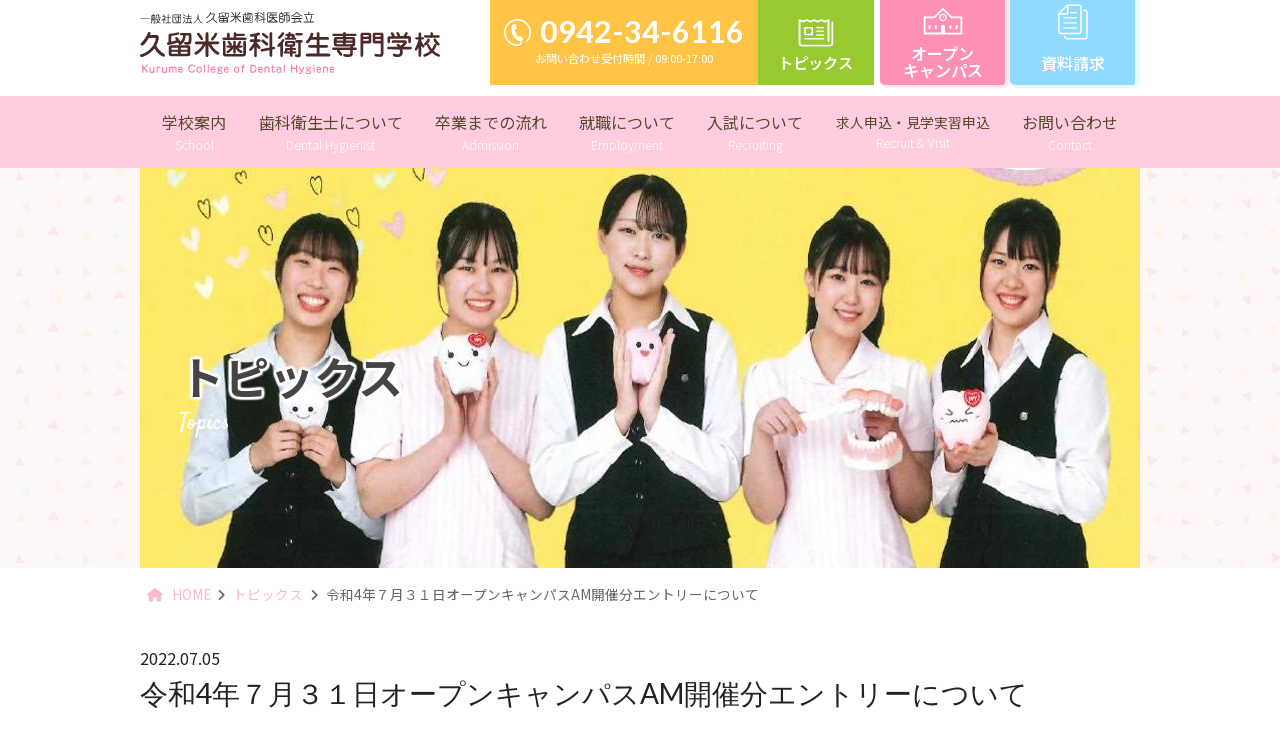

--- FILE ---
content_type: text/html; charset=UTF-8
request_url: https://kurume-dental.or.jp/kdhs/post-1884/
body_size: 57243
content:
<!DOCTYPE html>
<!--[if IE 7]>
<html class="ie ie7" dir="ltr" lang="ja" prefix="og: https://ogp.me/ns#">
<![endif]-->
<!--[if IE 8]>
<html class="ie ie8" dir="ltr" lang="ja" prefix="og: https://ogp.me/ns#">
<![endif]-->
<!--[if !(IE 7) & !(IE 8)]><!-->
<html dir="ltr" lang="ja" prefix="og: https://ogp.me/ns#">
<!--<![endif]-->
<head>
<meta charset="UTF-8" />
<meta name="viewport" content="width=device-width, initial-scale=1">
<meta name="format-detection" content="telephone=no">

<link rel="profile" href="https://gmpg.org/xfn/11" />
<link rel="pingback" href="https://kurume-dental.or.jp/kdhs/xmlrpc.php" />

<link rel="stylesheet" href="https://maxcdn.bootstrapcdn.com/font-awesome/4.7.0/css/font-awesome.min.css">
<link href="https://kurume-dental.or.jp/kdhs/wp-content/themes/spacious-child/css/animate.min.css" rel="stylesheet" type="text/css">
<link href="https://kurume-dental.or.jp/kdhs/wp-content/themes/spacious-child/css/swiper.min.css" rel="stylesheet" type="text/css">

<title>令和4年７月３１日オープンキャンパスAM開催分エントリーについて | 久留米歯科衛生専門学校</title>

		<!-- All in One SEO 4.9.2 - aioseo.com -->
	<meta name="description" content="令和４年７月３１日（日）開催の第二回オープンキャンパスについて ７月３１日（日）第２回オープンキ" />
	<meta name="robots" content="max-image-preview:large" />
	<meta name="author" content="hytckdhs"/>
	<link rel="canonical" href="https://kurume-dental.or.jp/kdhs/post-1884/" />
	<meta name="generator" content="All in One SEO (AIOSEO) 4.9.2" />
		<meta property="og:locale" content="ja_JP" />
		<meta property="og:site_name" content="久留米歯科衛生専門学校" />
		<meta property="og:type" content="article" />
		<meta property="og:title" content="令和4年７月３１日オープンキャンパスAM開催分エントリーについて | 久留米歯科衛生専門学校" />
		<meta property="og:description" content="令和４年７月３１日（日）開催の第二回オープンキャンパスについて ７月３１日（日）第２回オープンキ" />
		<meta property="og:url" content="https://kurume-dental.or.jp/kdhs/post-1884/" />
		<meta property="og:image" content="https://kurume-dental.or.jp/kdhs/wp-content/uploads/2025/06/kousyou1.jpg" />
		<meta property="og:image:secure_url" content="https://kurume-dental.or.jp/kdhs/wp-content/uploads/2025/06/kousyou1.jpg" />
		<meta property="article:published_time" content="2022-07-05T01:06:37+00:00" />
		<meta property="article:modified_time" content="2022-07-05T01:06:37+00:00" />
		<meta name="twitter:card" content="summary" />
		<meta name="twitter:title" content="令和4年７月３１日オープンキャンパスAM開催分エントリーについて | 久留米歯科衛生専門学校" />
		<meta name="twitter:description" content="令和４年７月３１日（日）開催の第二回オープンキャンパスについて ７月３１日（日）第２回オープンキ" />
		<meta name="twitter:image" content="https://kurume-dental.or.jp/kdhs/wp-content/uploads/2025/06/kousyou1.jpg" />
		<script type="application/ld+json" class="aioseo-schema">
			{"@context":"https:\/\/schema.org","@graph":[{"@type":"Article","@id":"https:\/\/kurume-dental.or.jp\/kdhs\/post-1884\/#article","name":"\u4ee4\u548c4\u5e74\uff17\u6708\uff13\uff11\u65e5\u30aa\u30fc\u30d7\u30f3\u30ad\u30e3\u30f3\u30d1\u30b9AM\u958b\u50ac\u5206\u30a8\u30f3\u30c8\u30ea\u30fc\u306b\u3064\u3044\u3066 | \u4e45\u7559\u7c73\u6b6f\u79d1\u885b\u751f\u5c02\u9580\u5b66\u6821","headline":"\u4ee4\u548c4\u5e74\uff17\u6708\uff13\uff11\u65e5\u30aa\u30fc\u30d7\u30f3\u30ad\u30e3\u30f3\u30d1\u30b9AM\u958b\u50ac\u5206\u30a8\u30f3\u30c8\u30ea\u30fc\u306b\u3064\u3044\u3066","author":{"@id":"https:\/\/kurume-dental.or.jp\/kdhs\/author\/hytckdhs\/#author"},"publisher":{"@id":"https:\/\/kurume-dental.or.jp\/kdhs\/#organization"},"image":{"@type":"ImageObject","url":"https:\/\/kurume-dental.or.jp\/kdhs\/wp-content\/uploads\/2025\/06\/kousyou.jpg","@id":"https:\/\/kurume-dental.or.jp\/kdhs\/#articleImage","width":640,"height":640},"datePublished":"2022-07-05T10:06:37+09:00","dateModified":"2022-07-05T10:06:37+09:00","inLanguage":"ja","mainEntityOfPage":{"@id":"https:\/\/kurume-dental.or.jp\/kdhs\/post-1884\/#webpage"},"isPartOf":{"@id":"https:\/\/kurume-dental.or.jp\/kdhs\/post-1884\/#webpage"},"articleSection":"\u30c8\u30d4\u30c3\u30af\u30b9"},{"@type":"BreadcrumbList","@id":"https:\/\/kurume-dental.or.jp\/kdhs\/post-1884\/#breadcrumblist","itemListElement":[{"@type":"ListItem","@id":"https:\/\/kurume-dental.or.jp\/kdhs#listItem","position":1,"name":"\u5bb6","item":"https:\/\/kurume-dental.or.jp\/kdhs","nextItem":{"@type":"ListItem","@id":"https:\/\/kurume-dental.or.jp\/kdhs\/category\/topics\/#listItem","name":"\u30c8\u30d4\u30c3\u30af\u30b9"}},{"@type":"ListItem","@id":"https:\/\/kurume-dental.or.jp\/kdhs\/category\/topics\/#listItem","position":2,"name":"\u30c8\u30d4\u30c3\u30af\u30b9","item":"https:\/\/kurume-dental.or.jp\/kdhs\/category\/topics\/","nextItem":{"@type":"ListItem","@id":"https:\/\/kurume-dental.or.jp\/kdhs\/post-1884\/#listItem","name":"\u4ee4\u548c4\u5e74\uff17\u6708\uff13\uff11\u65e5\u30aa\u30fc\u30d7\u30f3\u30ad\u30e3\u30f3\u30d1\u30b9AM\u958b\u50ac\u5206\u30a8\u30f3\u30c8\u30ea\u30fc\u306b\u3064\u3044\u3066"},"previousItem":{"@type":"ListItem","@id":"https:\/\/kurume-dental.or.jp\/kdhs#listItem","name":"\u5bb6"}},{"@type":"ListItem","@id":"https:\/\/kurume-dental.or.jp\/kdhs\/post-1884\/#listItem","position":3,"name":"\u4ee4\u548c4\u5e74\uff17\u6708\uff13\uff11\u65e5\u30aa\u30fc\u30d7\u30f3\u30ad\u30e3\u30f3\u30d1\u30b9AM\u958b\u50ac\u5206\u30a8\u30f3\u30c8\u30ea\u30fc\u306b\u3064\u3044\u3066","previousItem":{"@type":"ListItem","@id":"https:\/\/kurume-dental.or.jp\/kdhs\/category\/topics\/#listItem","name":"\u30c8\u30d4\u30c3\u30af\u30b9"}}]},{"@type":"Organization","@id":"https:\/\/kurume-dental.or.jp\/kdhs\/#organization","name":"\u4e45\u7559\u7c73\u6b6f\u79d1\u885b\u751f\u5c02\u9580\u5b66\u6821","description":"\u4e45\u7559\u7c73\u6b6f\u79d1\u885b\u751f\u5c02\u9580\u5b66\u6821","url":"https:\/\/kurume-dental.or.jp\/kdhs\/","telephone":"+81942346116","logo":{"@type":"ImageObject","url":"https:\/\/kurume-dental.or.jp\/kdhs\/wp-content\/uploads\/2025\/06\/kousyou.jpg","@id":"https:\/\/kurume-dental.or.jp\/kdhs\/post-1884\/#organizationLogo","width":640,"height":640},"image":{"@id":"https:\/\/kurume-dental.or.jp\/kdhs\/post-1884\/#organizationLogo"}},{"@type":"Person","@id":"https:\/\/kurume-dental.or.jp\/kdhs\/author\/hytckdhs\/#author","url":"https:\/\/kurume-dental.or.jp\/kdhs\/author\/hytckdhs\/","name":"hytckdhs","image":{"@type":"ImageObject","@id":"https:\/\/kurume-dental.or.jp\/kdhs\/post-1884\/#authorImage","url":"https:\/\/secure.gravatar.com\/avatar\/3c6c9d71e52198ca54fdeb208dc14bb3?s=96&d=mm&r=g","width":96,"height":96,"caption":"hytckdhs"}},{"@type":"WebPage","@id":"https:\/\/kurume-dental.or.jp\/kdhs\/post-1884\/#webpage","url":"https:\/\/kurume-dental.or.jp\/kdhs\/post-1884\/","name":"\u4ee4\u548c4\u5e74\uff17\u6708\uff13\uff11\u65e5\u30aa\u30fc\u30d7\u30f3\u30ad\u30e3\u30f3\u30d1\u30b9AM\u958b\u50ac\u5206\u30a8\u30f3\u30c8\u30ea\u30fc\u306b\u3064\u3044\u3066 | \u4e45\u7559\u7c73\u6b6f\u79d1\u885b\u751f\u5c02\u9580\u5b66\u6821","description":"\u4ee4\u548c\uff14\u5e74\uff17\u6708\uff13\uff11\u65e5\uff08\u65e5\uff09\u958b\u50ac\u306e\u7b2c\u4e8c\u56de\u30aa\u30fc\u30d7\u30f3\u30ad\u30e3\u30f3\u30d1\u30b9\u306b\u3064\u3044\u3066 \uff17\u6708\uff13\uff11\u65e5\uff08\u65e5\uff09\u7b2c\uff12\u56de\u30aa\u30fc\u30d7\u30f3\u30ad","inLanguage":"ja","isPartOf":{"@id":"https:\/\/kurume-dental.or.jp\/kdhs\/#website"},"breadcrumb":{"@id":"https:\/\/kurume-dental.or.jp\/kdhs\/post-1884\/#breadcrumblist"},"author":{"@id":"https:\/\/kurume-dental.or.jp\/kdhs\/author\/hytckdhs\/#author"},"creator":{"@id":"https:\/\/kurume-dental.or.jp\/kdhs\/author\/hytckdhs\/#author"},"datePublished":"2022-07-05T10:06:37+09:00","dateModified":"2022-07-05T10:06:37+09:00"},{"@type":"WebSite","@id":"https:\/\/kurume-dental.or.jp\/kdhs\/#website","url":"https:\/\/kurume-dental.or.jp\/kdhs\/","name":"\u4e45\u7559\u7c73\u6b6f\u79d1\u885b\u751f\u5c02\u9580\u5b66\u6821","alternateName":"\u4e45\u7559\u7c73\u6b6f\u79d1\u885b\u751f\u5c02\u9580\u5b66\u6821","description":"\u4e45\u7559\u7c73\u6b6f\u79d1\u885b\u751f\u5c02\u9580\u5b66\u6821","inLanguage":"ja","publisher":{"@id":"https:\/\/kurume-dental.or.jp\/kdhs\/#organization"}}]}
		</script>
		<!-- All in One SEO -->

<link rel="alternate" type="application/rss+xml" title="久留米歯科衛生専門学校 &raquo; フィード" href="https://kurume-dental.or.jp/kdhs/feed/" />
<link rel="alternate" type="application/rss+xml" title="久留米歯科衛生専門学校 &raquo; コメントフィード" href="https://kurume-dental.or.jp/kdhs/comments/feed/" />
<link rel="alternate" type="application/rss+xml" title="久留米歯科衛生専門学校 &raquo; 令和4年７月３１日オープンキャンパスAM開催分エントリーについて のコメントのフィード" href="https://kurume-dental.or.jp/kdhs/post-1884/feed/" />
		<!-- This site uses the Google Analytics by MonsterInsights plugin v9.11.1 - Using Analytics tracking - https://www.monsterinsights.com/ -->
		<!-- Note: MonsterInsights is not currently configured on this site. The site owner needs to authenticate with Google Analytics in the MonsterInsights settings panel. -->
					<!-- No tracking code set -->
				<!-- / Google Analytics by MonsterInsights -->
		<script type="text/javascript">
/* <![CDATA[ */
window._wpemojiSettings = {"baseUrl":"https:\/\/s.w.org\/images\/core\/emoji\/15.0.3\/72x72\/","ext":".png","svgUrl":"https:\/\/s.w.org\/images\/core\/emoji\/15.0.3\/svg\/","svgExt":".svg","source":{"concatemoji":"https:\/\/kurume-dental.or.jp\/kdhs\/wp-includes\/js\/wp-emoji-release.min.js?ver=05f1a8a171955c0a46a84b269f6ccf76"}};
/*! This file is auto-generated */
!function(i,n){var o,s,e;function c(e){try{var t={supportTests:e,timestamp:(new Date).valueOf()};sessionStorage.setItem(o,JSON.stringify(t))}catch(e){}}function p(e,t,n){e.clearRect(0,0,e.canvas.width,e.canvas.height),e.fillText(t,0,0);var t=new Uint32Array(e.getImageData(0,0,e.canvas.width,e.canvas.height).data),r=(e.clearRect(0,0,e.canvas.width,e.canvas.height),e.fillText(n,0,0),new Uint32Array(e.getImageData(0,0,e.canvas.width,e.canvas.height).data));return t.every(function(e,t){return e===r[t]})}function u(e,t,n){switch(t){case"flag":return n(e,"\ud83c\udff3\ufe0f\u200d\u26a7\ufe0f","\ud83c\udff3\ufe0f\u200b\u26a7\ufe0f")?!1:!n(e,"\ud83c\uddfa\ud83c\uddf3","\ud83c\uddfa\u200b\ud83c\uddf3")&&!n(e,"\ud83c\udff4\udb40\udc67\udb40\udc62\udb40\udc65\udb40\udc6e\udb40\udc67\udb40\udc7f","\ud83c\udff4\u200b\udb40\udc67\u200b\udb40\udc62\u200b\udb40\udc65\u200b\udb40\udc6e\u200b\udb40\udc67\u200b\udb40\udc7f");case"emoji":return!n(e,"\ud83d\udc26\u200d\u2b1b","\ud83d\udc26\u200b\u2b1b")}return!1}function f(e,t,n){var r="undefined"!=typeof WorkerGlobalScope&&self instanceof WorkerGlobalScope?new OffscreenCanvas(300,150):i.createElement("canvas"),a=r.getContext("2d",{willReadFrequently:!0}),o=(a.textBaseline="top",a.font="600 32px Arial",{});return e.forEach(function(e){o[e]=t(a,e,n)}),o}function t(e){var t=i.createElement("script");t.src=e,t.defer=!0,i.head.appendChild(t)}"undefined"!=typeof Promise&&(o="wpEmojiSettingsSupports",s=["flag","emoji"],n.supports={everything:!0,everythingExceptFlag:!0},e=new Promise(function(e){i.addEventListener("DOMContentLoaded",e,{once:!0})}),new Promise(function(t){var n=function(){try{var e=JSON.parse(sessionStorage.getItem(o));if("object"==typeof e&&"number"==typeof e.timestamp&&(new Date).valueOf()<e.timestamp+604800&&"object"==typeof e.supportTests)return e.supportTests}catch(e){}return null}();if(!n){if("undefined"!=typeof Worker&&"undefined"!=typeof OffscreenCanvas&&"undefined"!=typeof URL&&URL.createObjectURL&&"undefined"!=typeof Blob)try{var e="postMessage("+f.toString()+"("+[JSON.stringify(s),u.toString(),p.toString()].join(",")+"));",r=new Blob([e],{type:"text/javascript"}),a=new Worker(URL.createObjectURL(r),{name:"wpTestEmojiSupports"});return void(a.onmessage=function(e){c(n=e.data),a.terminate(),t(n)})}catch(e){}c(n=f(s,u,p))}t(n)}).then(function(e){for(var t in e)n.supports[t]=e[t],n.supports.everything=n.supports.everything&&n.supports[t],"flag"!==t&&(n.supports.everythingExceptFlag=n.supports.everythingExceptFlag&&n.supports[t]);n.supports.everythingExceptFlag=n.supports.everythingExceptFlag&&!n.supports.flag,n.DOMReady=!1,n.readyCallback=function(){n.DOMReady=!0}}).then(function(){return e}).then(function(){var e;n.supports.everything||(n.readyCallback(),(e=n.source||{}).concatemoji?t(e.concatemoji):e.wpemoji&&e.twemoji&&(t(e.twemoji),t(e.wpemoji)))}))}((window,document),window._wpemojiSettings);
/* ]]> */
</script>
<style id='wp-emoji-styles-inline-css' type='text/css'>

	img.wp-smiley, img.emoji {
		display: inline !important;
		border: none !important;
		box-shadow: none !important;
		height: 1em !important;
		width: 1em !important;
		margin: 0 0.07em !important;
		vertical-align: -0.1em !important;
		background: none !important;
		padding: 0 !important;
	}
</style>
<link rel='stylesheet' id='wp-block-library-css' href='https://kurume-dental.or.jp/kdhs/wp-includes/css/dist/block-library/style.min.css?ver=05f1a8a171955c0a46a84b269f6ccf76' type='text/css' media='all' />
<style id='wp-block-library-theme-inline-css' type='text/css'>
.wp-block-audio :where(figcaption){color:#555;font-size:13px;text-align:center}.is-dark-theme .wp-block-audio :where(figcaption){color:#ffffffa6}.wp-block-audio{margin:0 0 1em}.wp-block-code{border:1px solid #ccc;border-radius:4px;font-family:Menlo,Consolas,monaco,monospace;padding:.8em 1em}.wp-block-embed :where(figcaption){color:#555;font-size:13px;text-align:center}.is-dark-theme .wp-block-embed :where(figcaption){color:#ffffffa6}.wp-block-embed{margin:0 0 1em}.blocks-gallery-caption{color:#555;font-size:13px;text-align:center}.is-dark-theme .blocks-gallery-caption{color:#ffffffa6}:root :where(.wp-block-image figcaption){color:#555;font-size:13px;text-align:center}.is-dark-theme :root :where(.wp-block-image figcaption){color:#ffffffa6}.wp-block-image{margin:0 0 1em}.wp-block-pullquote{border-bottom:4px solid;border-top:4px solid;color:currentColor;margin-bottom:1.75em}.wp-block-pullquote cite,.wp-block-pullquote footer,.wp-block-pullquote__citation{color:currentColor;font-size:.8125em;font-style:normal;text-transform:uppercase}.wp-block-quote{border-left:.25em solid;margin:0 0 1.75em;padding-left:1em}.wp-block-quote cite,.wp-block-quote footer{color:currentColor;font-size:.8125em;font-style:normal;position:relative}.wp-block-quote.has-text-align-right{border-left:none;border-right:.25em solid;padding-left:0;padding-right:1em}.wp-block-quote.has-text-align-center{border:none;padding-left:0}.wp-block-quote.is-large,.wp-block-quote.is-style-large,.wp-block-quote.is-style-plain{border:none}.wp-block-search .wp-block-search__label{font-weight:700}.wp-block-search__button{border:1px solid #ccc;padding:.375em .625em}:where(.wp-block-group.has-background){padding:1.25em 2.375em}.wp-block-separator.has-css-opacity{opacity:.4}.wp-block-separator{border:none;border-bottom:2px solid;margin-left:auto;margin-right:auto}.wp-block-separator.has-alpha-channel-opacity{opacity:1}.wp-block-separator:not(.is-style-wide):not(.is-style-dots){width:100px}.wp-block-separator.has-background:not(.is-style-dots){border-bottom:none;height:1px}.wp-block-separator.has-background:not(.is-style-wide):not(.is-style-dots){height:2px}.wp-block-table{margin:0 0 1em}.wp-block-table td,.wp-block-table th{word-break:normal}.wp-block-table :where(figcaption){color:#555;font-size:13px;text-align:center}.is-dark-theme .wp-block-table :where(figcaption){color:#ffffffa6}.wp-block-video :where(figcaption){color:#555;font-size:13px;text-align:center}.is-dark-theme .wp-block-video :where(figcaption){color:#ffffffa6}.wp-block-video{margin:0 0 1em}:root :where(.wp-block-template-part.has-background){margin-bottom:0;margin-top:0;padding:1.25em 2.375em}
</style>
<link rel='stylesheet' id='aioseo/css/src/vue/standalone/blocks/table-of-contents/global.scss-css' href='https://kurume-dental.or.jp/kdhs/wp-content/plugins/all-in-one-seo-pack/dist/Lite/assets/css/table-of-contents/global.e90f6d47.css?ver=4.9.2' type='text/css' media='all' />
<style id='global-styles-inline-css' type='text/css'>
:root{--wp--preset--aspect-ratio--square: 1;--wp--preset--aspect-ratio--4-3: 4/3;--wp--preset--aspect-ratio--3-4: 3/4;--wp--preset--aspect-ratio--3-2: 3/2;--wp--preset--aspect-ratio--2-3: 2/3;--wp--preset--aspect-ratio--16-9: 16/9;--wp--preset--aspect-ratio--9-16: 9/16;--wp--preset--color--black: #000000;--wp--preset--color--cyan-bluish-gray: #abb8c3;--wp--preset--color--white: #ffffff;--wp--preset--color--pale-pink: #f78da7;--wp--preset--color--vivid-red: #cf2e2e;--wp--preset--color--luminous-vivid-orange: #ff6900;--wp--preset--color--luminous-vivid-amber: #fcb900;--wp--preset--color--light-green-cyan: #7bdcb5;--wp--preset--color--vivid-green-cyan: #00d084;--wp--preset--color--pale-cyan-blue: #8ed1fc;--wp--preset--color--vivid-cyan-blue: #0693e3;--wp--preset--color--vivid-purple: #9b51e0;--wp--preset--gradient--vivid-cyan-blue-to-vivid-purple: linear-gradient(135deg,rgba(6,147,227,1) 0%,rgb(155,81,224) 100%);--wp--preset--gradient--light-green-cyan-to-vivid-green-cyan: linear-gradient(135deg,rgb(122,220,180) 0%,rgb(0,208,130) 100%);--wp--preset--gradient--luminous-vivid-amber-to-luminous-vivid-orange: linear-gradient(135deg,rgba(252,185,0,1) 0%,rgba(255,105,0,1) 100%);--wp--preset--gradient--luminous-vivid-orange-to-vivid-red: linear-gradient(135deg,rgba(255,105,0,1) 0%,rgb(207,46,46) 100%);--wp--preset--gradient--very-light-gray-to-cyan-bluish-gray: linear-gradient(135deg,rgb(238,238,238) 0%,rgb(169,184,195) 100%);--wp--preset--gradient--cool-to-warm-spectrum: linear-gradient(135deg,rgb(74,234,220) 0%,rgb(151,120,209) 20%,rgb(207,42,186) 40%,rgb(238,44,130) 60%,rgb(251,105,98) 80%,rgb(254,248,76) 100%);--wp--preset--gradient--blush-light-purple: linear-gradient(135deg,rgb(255,206,236) 0%,rgb(152,150,240) 100%);--wp--preset--gradient--blush-bordeaux: linear-gradient(135deg,rgb(254,205,165) 0%,rgb(254,45,45) 50%,rgb(107,0,62) 100%);--wp--preset--gradient--luminous-dusk: linear-gradient(135deg,rgb(255,203,112) 0%,rgb(199,81,192) 50%,rgb(65,88,208) 100%);--wp--preset--gradient--pale-ocean: linear-gradient(135deg,rgb(255,245,203) 0%,rgb(182,227,212) 50%,rgb(51,167,181) 100%);--wp--preset--gradient--electric-grass: linear-gradient(135deg,rgb(202,248,128) 0%,rgb(113,206,126) 100%);--wp--preset--gradient--midnight: linear-gradient(135deg,rgb(2,3,129) 0%,rgb(40,116,252) 100%);--wp--preset--font-size--small: 13px;--wp--preset--font-size--medium: 20px;--wp--preset--font-size--large: 36px;--wp--preset--font-size--x-large: 42px;--wp--preset--spacing--20: 0.44rem;--wp--preset--spacing--30: 0.67rem;--wp--preset--spacing--40: 1rem;--wp--preset--spacing--50: 1.5rem;--wp--preset--spacing--60: 2.25rem;--wp--preset--spacing--70: 3.38rem;--wp--preset--spacing--80: 5.06rem;--wp--preset--shadow--natural: 6px 6px 9px rgba(0, 0, 0, 0.2);--wp--preset--shadow--deep: 12px 12px 50px rgba(0, 0, 0, 0.4);--wp--preset--shadow--sharp: 6px 6px 0px rgba(0, 0, 0, 0.2);--wp--preset--shadow--outlined: 6px 6px 0px -3px rgba(255, 255, 255, 1), 6px 6px rgba(0, 0, 0, 1);--wp--preset--shadow--crisp: 6px 6px 0px rgba(0, 0, 0, 1);}:root { --wp--style--global--content-size: 760px;--wp--style--global--wide-size: 1160px; }:where(body) { margin: 0; }.wp-site-blocks > .alignleft { float: left; margin-right: 2em; }.wp-site-blocks > .alignright { float: right; margin-left: 2em; }.wp-site-blocks > .aligncenter { justify-content: center; margin-left: auto; margin-right: auto; }:where(.wp-site-blocks) > * { margin-block-start: 24px; margin-block-end: 0; }:where(.wp-site-blocks) > :first-child { margin-block-start: 0; }:where(.wp-site-blocks) > :last-child { margin-block-end: 0; }:root { --wp--style--block-gap: 24px; }:root :where(.is-layout-flow) > :first-child{margin-block-start: 0;}:root :where(.is-layout-flow) > :last-child{margin-block-end: 0;}:root :where(.is-layout-flow) > *{margin-block-start: 24px;margin-block-end: 0;}:root :where(.is-layout-constrained) > :first-child{margin-block-start: 0;}:root :where(.is-layout-constrained) > :last-child{margin-block-end: 0;}:root :where(.is-layout-constrained) > *{margin-block-start: 24px;margin-block-end: 0;}:root :where(.is-layout-flex){gap: 24px;}:root :where(.is-layout-grid){gap: 24px;}.is-layout-flow > .alignleft{float: left;margin-inline-start: 0;margin-inline-end: 2em;}.is-layout-flow > .alignright{float: right;margin-inline-start: 2em;margin-inline-end: 0;}.is-layout-flow > .aligncenter{margin-left: auto !important;margin-right: auto !important;}.is-layout-constrained > .alignleft{float: left;margin-inline-start: 0;margin-inline-end: 2em;}.is-layout-constrained > .alignright{float: right;margin-inline-start: 2em;margin-inline-end: 0;}.is-layout-constrained > .aligncenter{margin-left: auto !important;margin-right: auto !important;}.is-layout-constrained > :where(:not(.alignleft):not(.alignright):not(.alignfull)){max-width: var(--wp--style--global--content-size);margin-left: auto !important;margin-right: auto !important;}.is-layout-constrained > .alignwide{max-width: var(--wp--style--global--wide-size);}body .is-layout-flex{display: flex;}.is-layout-flex{flex-wrap: wrap;align-items: center;}.is-layout-flex > :is(*, div){margin: 0;}body .is-layout-grid{display: grid;}.is-layout-grid > :is(*, div){margin: 0;}body{padding-top: 0px;padding-right: 0px;padding-bottom: 0px;padding-left: 0px;}a:where(:not(.wp-element-button)){text-decoration: underline;}:root :where(.wp-element-button, .wp-block-button__link){background-color: #32373c;border-width: 0;color: #fff;font-family: inherit;font-size: inherit;line-height: inherit;padding: calc(0.667em + 2px) calc(1.333em + 2px);text-decoration: none;}.has-black-color{color: var(--wp--preset--color--black) !important;}.has-cyan-bluish-gray-color{color: var(--wp--preset--color--cyan-bluish-gray) !important;}.has-white-color{color: var(--wp--preset--color--white) !important;}.has-pale-pink-color{color: var(--wp--preset--color--pale-pink) !important;}.has-vivid-red-color{color: var(--wp--preset--color--vivid-red) !important;}.has-luminous-vivid-orange-color{color: var(--wp--preset--color--luminous-vivid-orange) !important;}.has-luminous-vivid-amber-color{color: var(--wp--preset--color--luminous-vivid-amber) !important;}.has-light-green-cyan-color{color: var(--wp--preset--color--light-green-cyan) !important;}.has-vivid-green-cyan-color{color: var(--wp--preset--color--vivid-green-cyan) !important;}.has-pale-cyan-blue-color{color: var(--wp--preset--color--pale-cyan-blue) !important;}.has-vivid-cyan-blue-color{color: var(--wp--preset--color--vivid-cyan-blue) !important;}.has-vivid-purple-color{color: var(--wp--preset--color--vivid-purple) !important;}.has-black-background-color{background-color: var(--wp--preset--color--black) !important;}.has-cyan-bluish-gray-background-color{background-color: var(--wp--preset--color--cyan-bluish-gray) !important;}.has-white-background-color{background-color: var(--wp--preset--color--white) !important;}.has-pale-pink-background-color{background-color: var(--wp--preset--color--pale-pink) !important;}.has-vivid-red-background-color{background-color: var(--wp--preset--color--vivid-red) !important;}.has-luminous-vivid-orange-background-color{background-color: var(--wp--preset--color--luminous-vivid-orange) !important;}.has-luminous-vivid-amber-background-color{background-color: var(--wp--preset--color--luminous-vivid-amber) !important;}.has-light-green-cyan-background-color{background-color: var(--wp--preset--color--light-green-cyan) !important;}.has-vivid-green-cyan-background-color{background-color: var(--wp--preset--color--vivid-green-cyan) !important;}.has-pale-cyan-blue-background-color{background-color: var(--wp--preset--color--pale-cyan-blue) !important;}.has-vivid-cyan-blue-background-color{background-color: var(--wp--preset--color--vivid-cyan-blue) !important;}.has-vivid-purple-background-color{background-color: var(--wp--preset--color--vivid-purple) !important;}.has-black-border-color{border-color: var(--wp--preset--color--black) !important;}.has-cyan-bluish-gray-border-color{border-color: var(--wp--preset--color--cyan-bluish-gray) !important;}.has-white-border-color{border-color: var(--wp--preset--color--white) !important;}.has-pale-pink-border-color{border-color: var(--wp--preset--color--pale-pink) !important;}.has-vivid-red-border-color{border-color: var(--wp--preset--color--vivid-red) !important;}.has-luminous-vivid-orange-border-color{border-color: var(--wp--preset--color--luminous-vivid-orange) !important;}.has-luminous-vivid-amber-border-color{border-color: var(--wp--preset--color--luminous-vivid-amber) !important;}.has-light-green-cyan-border-color{border-color: var(--wp--preset--color--light-green-cyan) !important;}.has-vivid-green-cyan-border-color{border-color: var(--wp--preset--color--vivid-green-cyan) !important;}.has-pale-cyan-blue-border-color{border-color: var(--wp--preset--color--pale-cyan-blue) !important;}.has-vivid-cyan-blue-border-color{border-color: var(--wp--preset--color--vivid-cyan-blue) !important;}.has-vivid-purple-border-color{border-color: var(--wp--preset--color--vivid-purple) !important;}.has-vivid-cyan-blue-to-vivid-purple-gradient-background{background: var(--wp--preset--gradient--vivid-cyan-blue-to-vivid-purple) !important;}.has-light-green-cyan-to-vivid-green-cyan-gradient-background{background: var(--wp--preset--gradient--light-green-cyan-to-vivid-green-cyan) !important;}.has-luminous-vivid-amber-to-luminous-vivid-orange-gradient-background{background: var(--wp--preset--gradient--luminous-vivid-amber-to-luminous-vivid-orange) !important;}.has-luminous-vivid-orange-to-vivid-red-gradient-background{background: var(--wp--preset--gradient--luminous-vivid-orange-to-vivid-red) !important;}.has-very-light-gray-to-cyan-bluish-gray-gradient-background{background: var(--wp--preset--gradient--very-light-gray-to-cyan-bluish-gray) !important;}.has-cool-to-warm-spectrum-gradient-background{background: var(--wp--preset--gradient--cool-to-warm-spectrum) !important;}.has-blush-light-purple-gradient-background{background: var(--wp--preset--gradient--blush-light-purple) !important;}.has-blush-bordeaux-gradient-background{background: var(--wp--preset--gradient--blush-bordeaux) !important;}.has-luminous-dusk-gradient-background{background: var(--wp--preset--gradient--luminous-dusk) !important;}.has-pale-ocean-gradient-background{background: var(--wp--preset--gradient--pale-ocean) !important;}.has-electric-grass-gradient-background{background: var(--wp--preset--gradient--electric-grass) !important;}.has-midnight-gradient-background{background: var(--wp--preset--gradient--midnight) !important;}.has-small-font-size{font-size: var(--wp--preset--font-size--small) !important;}.has-medium-font-size{font-size: var(--wp--preset--font-size--medium) !important;}.has-large-font-size{font-size: var(--wp--preset--font-size--large) !important;}.has-x-large-font-size{font-size: var(--wp--preset--font-size--x-large) !important;}
:root :where(.wp-block-pullquote){font-size: 1.5em;line-height: 1.6;}
</style>
<link rel='stylesheet' id='contact-form-7-css' href='https://kurume-dental.or.jp/kdhs/wp-content/plugins/contact-form-7/includes/css/styles.css?ver=6.0.6' type='text/css' media='all' />
<link rel='stylesheet' id='parent-style-css' href='https://kurume-dental.or.jp/kdhs/wp-content/themes/spacious/style.css?ver=05f1a8a171955c0a46a84b269f6ccf76' type='text/css' media='all' />
<link rel='stylesheet' id='child-style-css' href='https://kurume-dental.or.jp/kdhs/wp-content/themes/spacious-child/style.css?ver=05f1a8a171955c0a46a84b269f6ccf76' type='text/css' media='all' />
<link rel='stylesheet' id='font-awesome-4-css' href='https://kurume-dental.or.jp/kdhs/wp-content/themes/spacious/font-awesome/library/font-awesome/css/v4-shims.min.css?ver=4.7.0' type='text/css' media='all' />
<link rel='stylesheet' id='font-awesome-all-css' href='https://kurume-dental.or.jp/kdhs/wp-content/themes/spacious/font-awesome/library/font-awesome/css/all.min.css?ver=6.7.2' type='text/css' media='all' />
<link rel='stylesheet' id='font-awesome-solid-css' href='https://kurume-dental.or.jp/kdhs/wp-content/themes/spacious/font-awesome/library/font-awesome/css/solid.min.css?ver=6.7.2' type='text/css' media='all' />
<link rel='stylesheet' id='font-awesome-regular-css' href='https://kurume-dental.or.jp/kdhs/wp-content/themes/spacious/font-awesome/library/font-awesome/css/regular.min.css?ver=6.7.2' type='text/css' media='all' />
<link rel='stylesheet' id='font-awesome-brands-css' href='https://kurume-dental.or.jp/kdhs/wp-content/themes/spacious/font-awesome/library/font-awesome/css/brands.min.css?ver=6.7.2' type='text/css' media='all' />
<link rel='stylesheet' id='spacious_style-css' href='https://kurume-dental.or.jp/kdhs/wp-content/themes/spacious-child/style.css?ver=05f1a8a171955c0a46a84b269f6ccf76' type='text/css' media='all' />
<link rel='stylesheet' id='spacious-genericons-css' href='https://kurume-dental.or.jp/kdhs/wp-content/themes/spacious/genericons/genericons.css?ver=3.3.1' type='text/css' media='all' />
<link rel='stylesheet' id='spacious-font-awesome-css' href='https://kurume-dental.or.jp/kdhs/wp-content/themes/spacious/font-awesome/css/font-awesome.min.css?ver=4.7.1' type='text/css' media='all' />
<link rel='stylesheet' id='wp-pagenavi-css' href='https://kurume-dental.or.jp/kdhs/wp-content/plugins/wp-pagenavi/pagenavi-css.css?ver=2.70' type='text/css' media='all' />
<script type="text/javascript" src="https://kurume-dental.or.jp/kdhs/wp-includes/js/jquery/jquery.min.js?ver=3.7.1" id="jquery-core-js"></script>
<script type="text/javascript" src="https://kurume-dental.or.jp/kdhs/wp-includes/js/jquery/jquery-migrate.min.js?ver=3.4.1" id="jquery-migrate-js"></script>
<script type="text/javascript" src="https://kurume-dental.or.jp/kdhs/wp-content/themes/spacious/js/spacious-custom.js?ver=05f1a8a171955c0a46a84b269f6ccf76" id="spacious-custom-js"></script>
<!--[if lte IE 8]>
<script type="text/javascript" src="https://kurume-dental.or.jp/kdhs/wp-content/themes/spacious/js/html5shiv.min.js?ver=05f1a8a171955c0a46a84b269f6ccf76" id="html5-js"></script>
<![endif]-->
<link rel="https://api.w.org/" href="https://kurume-dental.or.jp/kdhs/wp-json/" /><link rel="alternate" title="JSON" type="application/json" href="https://kurume-dental.or.jp/kdhs/wp-json/wp/v2/posts/1884" /><link rel="EditURI" type="application/rsd+xml" title="RSD" href="https://kurume-dental.or.jp/kdhs/xmlrpc.php?rsd" />
<link rel="alternate" title="oEmbed (JSON)" type="application/json+oembed" href="https://kurume-dental.or.jp/kdhs/wp-json/oembed/1.0/embed?url=https%3A%2F%2Fkurume-dental.or.jp%2Fkdhs%2Fpost-1884%2F" />
<link rel="alternate" title="oEmbed (XML)" type="text/xml+oembed" href="https://kurume-dental.or.jp/kdhs/wp-json/oembed/1.0/embed?url=https%3A%2F%2Fkurume-dental.or.jp%2Fkdhs%2Fpost-1884%2F&#038;format=xml" />
<link rel="pingback" href="https://kurume-dental.or.jp/kdhs/xmlrpc.php"><style type="text/css">.recentcomments a{display:inline !important;padding:0 !important;margin:0 !important;}</style><link rel="icon" href="https://kurume-dental.or.jp/kdhs/wp-content/uploads/2025/06/cropped-kousyou-32x32.jpg" sizes="32x32" />
<link rel="icon" href="https://kurume-dental.or.jp/kdhs/wp-content/uploads/2025/06/cropped-kousyou-192x192.jpg" sizes="192x192" />
<link rel="apple-touch-icon" href="https://kurume-dental.or.jp/kdhs/wp-content/uploads/2025/06/cropped-kousyou-180x180.jpg" />
<meta name="msapplication-TileImage" content="https://kurume-dental.or.jp/kdhs/wp-content/uploads/2025/06/cropped-kousyou-270x270.jpg" />
</head>

<body data-rsssl=1>
<section id="loading" class="loading">
  <div class="loading__img">
    <img src="https://kurume-dental.or.jp/kdhs/wp-content/themes/spacious-child/images/load.svg">
  </div>
</section>

<!--drawer-->
<div class="drawer-menu_wrap clearfix">
	<div class="drawer-menu_logo">
	<a href="https://kurume-dental.or.jp/kdhs/"><img src="https://kurume-dental.or.jp/kdhs/wp-content/themes/spacious-child/images/logo.svg" alt="久留米歯科衛生専門学校"></a>
	</div>
<input type="checkbox" class="check" id="checked">
    <label class="menu-btn" for="checked">
        <span class="bar top"></span>
        <span class="bar middle"></span>
        <span class="bar bottom"></span>
        <span class="menu-btn__text">Menu</span>
    </label>
    <label class="close-menu" for="checked"></label>
    <nav class="drawer-menu">
<div class="drawer_logo"><a href="https://kurume-dental.or.jp/kdhs/"><img src="https://kurume-dental.or.jp/kdhs/wp-content/themes/spacious-child/images/logo.svg" alt="久留米歯科衛生専門学校"></a></div>
<div class="drawer_sns">
 <div class="sns"><a href="https://line.me/ti/p/ni89qDjjWU" target="_blank" rel="noopener"><img src="https://kurume-dental.or.jp/kdhs/wp-content/themes/spacious-child/images/line_btn.svg"></a></div>
</div>

<ul class="clearfix">
<div class="menu-gloval-navi-container"><ul id="menu-gloval-navi" class="menu"><li id="menu-item-20" class="menu-item menu-item-type-post_type menu-item-object-page menu-item-has-children menu-item-20"><a href="https://kurume-dental.or.jp/kdhs/school/">学校案内<span>School</span></a>
<ul class="sub-menu">
	<li id="menu-item-209" class="menu-item menu-item-type-post_type menu-item-object-page menu-item-209"><a href="https://kurume-dental.or.jp/kdhs/school/curriculum/">主なカリキュラム<span></span></a></li>
	<li id="menu-item-299" class="menu-item menu-item-type-post_type menu-item-object-page menu-item-299"><a href="https://kurume-dental.or.jp/kdhs/school/access/">アクセス<span></span></a></li>
	<li id="menu-item-463" class="menu-item menu-item-type-post_type menu-item-object-page menu-item-463"><a href="https://kurume-dental.or.jp/kdhs/school/equipment/">校内施設・設備<span></span></a></li>
	<li id="menu-item-640" class="menu-item menu-item-type-post_type menu-item-object-page menu-item-640"><a href="https://kurume-dental.or.jp/kdhs/school/interview/">講師・在校生インタビュー<span></span></a></li>
	<li id="menu-item-699" class="menu-item menu-item-type-post_type menu-item-object-page menu-item-699"><a href="https://kurume-dental.or.jp/kdhs/school/faq/">Q&#038;A<span></span></a></li>
</ul>
</li>
<li id="menu-item-22" class="menu-item menu-item-type-post_type menu-item-object-page menu-item-22"><a href="https://kurume-dental.or.jp/kdhs/dental-hygienist/">歯科衛生士について<span>Dental Hygienist</span></a></li>
<li id="menu-item-19" class="menu-item menu-item-type-post_type menu-item-object-page menu-item-19"><a href="https://kurume-dental.or.jp/kdhs/flow/">卒業までの流れ<span>Admission</span></a></li>
<li id="menu-item-21" class="menu-item menu-item-type-post_type menu-item-object-page menu-item-21"><a href="https://kurume-dental.or.jp/kdhs/employment/">就職について<span>Employment</span></a></li>
<li id="menu-item-23" class="menu-item menu-item-type-post_type menu-item-object-page menu-item-has-children menu-item-23"><a href="https://kurume-dental.or.jp/kdhs/admission/">入試について<span>Recruiting</span></a>
<ul class="sub-menu">
	<li id="menu-item-2497" class="menu-item menu-item-type-post_type menu-item-object-page menu-item-2497"><a href="https://kurume-dental.or.jp/kdhs/admission/">入試について<span></span></a></li>
	<li id="menu-item-2496" class="menu-item menu-item-type-post_type menu-item-object-page menu-item-2496"><a href="https://kurume-dental.or.jp/kdhs/page-2482/">合格発表<span></span></a></li>
	<li id="menu-item-2499" class="menu-item menu-item-type-post_type menu-item-object-page menu-item-2499"><a href="https://kurume-dental.or.jp/kdhs/page-2465/">外部広告（女子寮）<span></span></a></li>
</ul>
</li>
<li id="menu-item-366" class="nav_min menu-item menu-item-type-post_type menu-item-object-page menu-item-366"><a href="https://kurume-dental.or.jp/kdhs/document/">求人申込・見学実習申込<span>Recruit &#038; Visit</span></a></li>
<li id="menu-item-306" class="menu-item menu-item-type-post_type menu-item-object-page menu-item-has-children menu-item-306"><a href="https://kurume-dental.or.jp/kdhs/contact/">お問い合わせ<span>Contact</span></a>
<ul class="sub-menu">
	<li id="menu-item-352" class="menu-item menu-item-type-post_type menu-item-object-page menu-item-352"><a href="https://kurume-dental.or.jp/kdhs/document-request/">資料請求<span></span></a></li>
	<li id="menu-item-353" class="menu-item menu-item-type-post_type menu-item-object-page menu-item-353"><a href="https://kurume-dental.or.jp/kdhs/opencampus-contact/">オープンキャンパスのお申込み<span></span></a></li>
	<li id="menu-item-351" class="menu-item menu-item-type-post_type menu-item-object-page menu-item-351"><a href="https://kurume-dental.or.jp/kdhs/school-tour/">学校見学会参加希望<span></span></a></li>
	<li id="menu-item-428" class="menu-item menu-item-type-post_type menu-item-object-page menu-item-428"><a href="https://kurume-dental.or.jp/kdhs/contact/reunion_mail/">名簿内容変更連絡<span></span></a></li>
</ul>
</li>
</ul></div> </ul>


    </nav>
</div>

<!--drawer-->


<main role="main">
<header id="masthead" class="clearfix">

<div class="pc_header">
 <div class="header_inner">
	<div class="header-left">
	<a href="https://kurume-dental.or.jp/kdhs/"><img src="https://kurume-dental.or.jp/kdhs/wp-content/themes/spacious-child/images/logo.svg" alt="久留米歯科衛生専門学校"></a></div>

	
		<div class="header-right">
		 <div class="tel_btn_wrap">
		 <a href="tel:0942346116" class="header_tel_btn"><p><img src="https://kurume-dental.or.jp/kdhs/wp-content/themes/spacious-child/images/tel_icon.svg" alt="お電話でのお問い合わせ">0942-34-6116<span>お問い合わせ受付時間 / 09:00-17:00</span></p></a>

		<div class="topics"><a href="https://kurume-dental.or.jp/kdhs/category/topics/"><img src="https://kurume-dental.or.jp/kdhs/wp-content/themes/spacious-child/images/header_topics_icon.svg" alt="久留米歯科衛生専門学校">トピックス</a></div>
		</div>

		<div class="open"><a href="https://kurume-dental.or.jp/kdhs/opencampus-contact/"><img src="https://kurume-dental.or.jp/kdhs/wp-content/themes/spacious-child/images/header_school_icon.svg" alt="久留米歯科衛生専門学校オープンキャンパスのお申し込み" class="topics">オープン<br>キャンパス</a></div>

		<div class="shiryo"><a href="https://kurume-dental.or.jp/kdhs/document-request/"><img src="https://kurume-dental.or.jp/kdhs/wp-content/themes/spacious-child/images/header_shiryo_icon.svg" alt="久留米歯科衛生専門学校" class="topics">資料請求</a></div>

		</div>
	</div>
 </div>


	<nav class="global_navi">		
	<div class="menu-gloval-navi-container"><ul class="li_global_navi dropmenu" id="fade-in"><li class="menu-item menu-item-type-post_type menu-item-object-page menu-item-has-children menu-item-20"><a href="https://kurume-dental.or.jp/kdhs/school/">学校案内<span>School</span></a>
<ul class="sub-menu">
	<li class="menu-item menu-item-type-post_type menu-item-object-page menu-item-209"><a href="https://kurume-dental.or.jp/kdhs/school/curriculum/">主なカリキュラム<span></span></a></li>
	<li class="menu-item menu-item-type-post_type menu-item-object-page menu-item-299"><a href="https://kurume-dental.or.jp/kdhs/school/access/">アクセス<span></span></a></li>
	<li class="menu-item menu-item-type-post_type menu-item-object-page menu-item-463"><a href="https://kurume-dental.or.jp/kdhs/school/equipment/">校内施設・設備<span></span></a></li>
	<li class="menu-item menu-item-type-post_type menu-item-object-page menu-item-640"><a href="https://kurume-dental.or.jp/kdhs/school/interview/">講師・在校生インタビュー<span></span></a></li>
	<li class="menu-item menu-item-type-post_type menu-item-object-page menu-item-699"><a href="https://kurume-dental.or.jp/kdhs/school/faq/">Q&#038;A<span></span></a></li>
</ul>
</li>
<li class="menu-item menu-item-type-post_type menu-item-object-page menu-item-22"><a href="https://kurume-dental.or.jp/kdhs/dental-hygienist/">歯科衛生士について<span>Dental Hygienist</span></a></li>
<li class="menu-item menu-item-type-post_type menu-item-object-page menu-item-19"><a href="https://kurume-dental.or.jp/kdhs/flow/">卒業までの流れ<span>Admission</span></a></li>
<li class="menu-item menu-item-type-post_type menu-item-object-page menu-item-21"><a href="https://kurume-dental.or.jp/kdhs/employment/">就職について<span>Employment</span></a></li>
<li class="menu-item menu-item-type-post_type menu-item-object-page menu-item-has-children menu-item-23"><a href="https://kurume-dental.or.jp/kdhs/admission/">入試について<span>Recruiting</span></a>
<ul class="sub-menu">
	<li class="menu-item menu-item-type-post_type menu-item-object-page menu-item-2497"><a href="https://kurume-dental.or.jp/kdhs/admission/">入試について<span></span></a></li>
	<li class="menu-item menu-item-type-post_type menu-item-object-page menu-item-2496"><a href="https://kurume-dental.or.jp/kdhs/page-2482/">合格発表<span></span></a></li>
	<li class="menu-item menu-item-type-post_type menu-item-object-page menu-item-2499"><a href="https://kurume-dental.or.jp/kdhs/page-2465/">外部広告（女子寮）<span></span></a></li>
</ul>
</li>
<li class="nav_min menu-item menu-item-type-post_type menu-item-object-page menu-item-366"><a href="https://kurume-dental.or.jp/kdhs/document/">求人申込・見学実習申込<span>Recruit &#038; Visit</span></a></li>
<li class="menu-item menu-item-type-post_type menu-item-object-page menu-item-has-children menu-item-306"><a href="https://kurume-dental.or.jp/kdhs/contact/">お問い合わせ<span>Contact</span></a>
<ul class="sub-menu">
	<li class="menu-item menu-item-type-post_type menu-item-object-page menu-item-352"><a href="https://kurume-dental.or.jp/kdhs/document-request/">資料請求<span></span></a></li>
	<li class="menu-item menu-item-type-post_type menu-item-object-page menu-item-353"><a href="https://kurume-dental.or.jp/kdhs/opencampus-contact/">オープンキャンパスのお申込み<span></span></a></li>
	<li class="menu-item menu-item-type-post_type menu-item-object-page menu-item-351"><a href="https://kurume-dental.or.jp/kdhs/school-tour/">学校見学会参加希望<span></span></a></li>
	<li class="menu-item menu-item-type-post_type menu-item-object-page menu-item-428"><a href="https://kurume-dental.or.jp/kdhs/contact/reunion_mail/">名簿内容変更連絡<span></span></a></li>
</ul>
</li>
</ul></div>	

			</nav>


 <div class="Page_Fv_Wrap">
	 <div class="Item">
<img src="https://kurume-dental.or.jp/kdhs/wp-content/themes/spacious-child/images/topics_fv.jpg" alt="Topics">
<div class="Contents">
<h1>
トピックス<span>topics</span></h1></div>
	 </div>
 </div>


</header>

<div class="fix-header">
	<div class="Fixed_Header_Wrap">
		<div class="Item">
		 <a href="https://kurume-dental.or.jp/kdhs/opencampus-contact/" class="School">オープンキャンパスの<br class="br-sp">お申込み</a>
		</div>
		<div class="Item">
		 <a href="https://kurume-dental.or.jp/kdhs/document-request/" class="Document">資料請求の<br class="br-sp">お申込み</a>
		</div>
		<div class="Item">
<p class="Tel"><span>受付時間 09:00-17:00 [日・祝除く]</span><img src="https://kurume-dental.or.jp/kdhs/wp-content/themes/spacious-child/images/tel_icon.svg" alt="お電話でのお問い合わせ">0942-34-6116</p>
		</div>
	</div>

</div>
<section class="breadcrumbs"><div class="comm_wrapper breadcrumbs" typeof="BreadcrumbList" vocab="https://schema.org/">    <span property="itemListElement" typeof="ListItem"><a property="item" typeof="WebPage" title="久留米歯科衛生専門学校." href="https://kurume-dental.or.jp/kdhs" class="home" ><span property="name"><i class="fa fa-home" aria-hidden="true"></i> HOME</span></a><meta property="position" content="1"></span><i class="fa fa-angle-right" aria-hidden="true"></i><span property="itemListElement" typeof="ListItem"><a property="item" typeof="WebPage" title="Go to the トピックス category archives." href="https://kurume-dental.or.jp/kdhs/category/topics/" class="taxonomy category" ><span property="name">トピックス</span></a><meta property="position" content="2"></span><i class="fa fa-angle-right" aria-hidden="true"></i><span property="itemListElement" typeof="ListItem"><span property="name" class="post post-post current-item">令和4年７月３１日オープンキャンパスAM開催分エントリーについて</span><meta property="url" content="https://kurume-dental.or.jp/kdhs/post-1884/"><meta property="position" content="3"></span></div></section><section> <div class="single_wrap">		<div id="content" class="clearfix">
<article id="post-1884" class="post-1884 post type-post status-publish format-standard hentry category-topics">
		<div class="entry-content clearfix">
<div class="news_days">2022.07.05</div>
  <h2 class="subtitle comm_mb25">令和4年７月３１日オープンキャンパスAM開催分エントリーについて</h2>
<div class="blog-eye">
</div>
		<p>令和４年７月３１日（日）開催の第二回オープンキャンパスについて</p>
<p>&nbsp;</p>
<p>７月３１日（日）第２回オープンキャンパスは感染症対策のため、午前午後の２部制となっておりますが</p>
<p>午前の部が定員に近づきましたので、７月７日（金）までのエントリーで一旦締め切りをさせて頂きます。</p>
<p>７月３１日午後の部はまだ余裕があります！ご参加をお待ちしております(*^^*)</p>
<p>また、今年度最後の第３回オープンキャンパス８月２１日（日）開催分にもエントリーお待ちしております☆彡</p>
<div class="extra-hatom-entry-title"><span class="entry-title">令和4年７月３１日オープンキャンパスAM開催分エントリーについて</span></div>	</div>

	<footer class="entry-meta-bar clearfix"><div class="entry-meta clearfix">
			<span class="by-author author vcard"><a class="url fn n"
			                                        href="https://kurume-dental.or.jp/kdhs/author/hytckdhs/">hytckdhs</a></span>

			<span class="date"><a href="https://kurume-dental.or.jp/kdhs/post-1884/" title="10:06 AM" rel="bookmark"><time class="entry-date published" datetime="2022-07-05T10:06:37+09:00">2022年7月5日</time></a></span>				<span class="category"><a href="https://kurume-dental.or.jp/kdhs/category/topics/" rel="category tag">トピックス</a></span>
								<span
					class="comments"><a href="https://kurume-dental.or.jp/kdhs/post-1884/#respond">コメントはまだありません</a></span>
			</div></footer>
	</article>  </div> </div></div><!-- #content -->	</div><!-- #primary --></section>			
		</div><!-- .inner-wrap -->
	</div><!-- #main -->

	

<section class="footer_banner">
<div class="Footer_Top_Banner pc_image">
  <a href="https://www.jda.or.jp/tv/78.html" target="_blank" rel="noopener"><img src="https://kurume-dental.or.jp/kdhs/wp-content/themes/spacious-child/images/shikatv_banner.jpg" alt="日歯TV 歯科衛生士のお仕事"></a>
 </div>
 <div class="Footer_Banner_Wrap">
  <div class="Item Or">
   <a href="http://kurume-dental.or.jp/pkss/people_users/login"></a>
    <div class="Item_Contents">
     <div class="Image">
<img src="https://kurume-dental.or.jp/kdhs/wp-content/themes/spacious-child/images/footer_banner_11.jpg" alt="職員・在校生専用掲示板">
     </div>
     <div class="Text">
<p>久留米歯科衛生専門学校</p>
職員・在校生専用掲示板
     </div>
    </div>
  </div>

  <div class="Item Br">
   <a href="http://kurume-dental.or.jp/" target="_blank"></a>
    <div class="Item_Contents">
     <div class="Image">
<img src="https://kurume-dental.or.jp/kdhs/wp-content/themes/spacious-child/images/footer_banner_2.jpg" alt="久留米歯科医師会">
     </div>
     <div class="Text">
久留米歯科医師会
<p class="min">Kurume Dental Association</p>
     </div>
    </div>
  </div>

  <div class="Item Gr">
   <a href="https://fukuoka.jdha.or.jp/" target="_blank"></a>
    <div class="Item_Contents">
     <div class="Image">
<img src="https://kurume-dental.or.jp/kdhs/wp-content/themes/spacious-child/images/footer_banner_3.jpg" alt="福岡県歯科衛生士会">
     </div>
     <div class="Text">
<p>福岡県歯科衛生士会</p>
<p class="min">Fukuoka Dental Hygienists Association</p>
     </div>
    </div>
  </div>

  <div class="Item Br">
   <a href="https://www.jda.or.jp/" target="_blank"></a>
    <div class="Item_Contents">
     <div class="Image">
<img src="https://kurume-dental.or.jp/kdhs/wp-content/themes/spacious-child/images/footer_banner_5.jpg" alt="日本歯科医師会">
     </div>
     <div class="Text">
<p>日本歯科医師会</p>
<p class="min">Japan Dental Association</p>
     </div>
    </div>
  </div>

  <div class="Item Pk">
   <a href="https://kurume-dental.or.jp/kdhs/reunion_mail/"></a>
    <div class="Item_Contents">
     <div class="Image">
<img src="https://kurume-dental.or.jp/kdhs/wp-content/themes/spacious-child/images/footer_banner_4.jpg" alt="卒業生・同窓会案内">
     </div>
     <div class="Text">
<p>久留米歯科衛生専門学校</p>
卒業生・同窓会案内
     </div>
    </div>
  </div>

  <div class="Item Sk">
   <a href="https://www.fdanet.or.jp/" target="_blank"></a>
    <div class="Item_Contents">
     <div class="Image">
<img src="https://kurume-dental.or.jp/kdhs/wp-content/themes/spacious-child/images/footer_banner_6.jpg" alt="日本歯科医師会">
     </div>
     <div class="Text">
<p>福岡県歯科医師会</p>
<p class="min">Fukuoka Dental Association</p>
     </div>
    </div>
  </div>
	 
<!--	 
  <div class="Item Br">
   <a href="　" target="_blank"></a>
    <div class="Item_Contents">
     <div class="Image">
<img src="https://kurume-dental.or.jp/kdhs/wp-content/themes/spacious-child/images/footer_banner_7.jpg" alt="女子指定寮">
     </div>
     <div class="Text">
<p>女子指定寮</p>
<p class="min"></p>
     </div>
    </div>
  </div>
-->

</div>

</section>


<div class="to-top"><a href="#"><img src="https://kurume-dental.or.jp/kdhs/wp-content/themes/spacious-child/images/pagetop.svg" alt="ページトップへ"></a></div>

<footer id="footer">

<section class="pb_none">
<div class="comm_wrapper">
	<div class="footer_info">
	 <div class="Logo">
	 <a href="https://kurume-dental.or.jp/kdhs/"><img src="https://kurume-dental.or.jp/kdhs/wp-content/themes/spacious-child/images/logo.svg" alt=""></a>

<div class="drawer_sns">
<div class="sns"><a href="https://lin.ee/k6hfnch" target="_blank" rel="noopener"><img src="https://kurume-dental.or.jp/kdhs/wp-content/themes/spacious-child/images/line_btn.svg"></a></div>
</div>
	</div>
	<div class="Text">
	 <p><span>〒830-0013</span>福岡県久留米市櫛原町98</p>
<p><span><i class="fa fa-phone" aria-hidden="true"></i>0942-34-6116</span><span><i class="fa fa-fax" aria-hidden="true"></i>0942-32-7052</span></p>

       <div class="Btn_wrap">
	  <a href="https://kurume-dental.or.jp/kdhs/contact/">お問い合わせ</a>
	  <a href="https://kurume-dental.or.jp/kdhs/access/">アクセス</a>
	</div>
   </div>
</div>
<div class="footer_links">
  	<div class="menu-footer-navi-container"><ul class="li_global_navi"><li id="menu-item-212" class="menu-item menu-item-type-post_type menu-item-object-page menu-item-212"><a href="https://kurume-dental.or.jp/kdhs/school/">学校案内<span></span></a></li>
<li id="menu-item-215" class="menu-item menu-item-type-post_type menu-item-object-page menu-item-215"><a href="https://kurume-dental.or.jp/kdhs/dental-hygienist/">歯科衛生士について<span></span></a></li>
<li id="menu-item-211" class="menu-item menu-item-type-post_type menu-item-object-page menu-item-211"><a href="https://kurume-dental.or.jp/kdhs/flow/">卒業までの流れ<span></span></a></li>
<li id="menu-item-214" class="menu-item menu-item-type-post_type menu-item-object-page menu-item-214"><a href="https://kurume-dental.or.jp/kdhs/employment/">就職について<span></span></a></li>
<li id="menu-item-216" class="menu-item menu-item-type-post_type menu-item-object-page menu-item-216"><a href="https://kurume-dental.or.jp/kdhs/admission/">入試について<span></span></a></li>
<li id="menu-item-858" class="menu-item menu-item-type-post_type menu-item-object-page menu-item-858"><a href="https://kurume-dental.or.jp/kdhs/document/">求人申込書・見学実習申込書<span></span></a></li>
<li id="menu-item-462" class="menu-item menu-item-type-post_type menu-item-object-page menu-item-462"><a href="https://kurume-dental.or.jp/kdhs/contact/">お問い合わせ<span></span></a></li>
</ul></div>
</div>

<div class="copy">
Copyright&copy; 2026 Kurume College of Dental Hygiene. All rights Reserved.
</div>
</section>
</footer>

</main>	

</div><!-- #page -->

<script type="module"  src="https://kurume-dental.or.jp/kdhs/wp-content/plugins/all-in-one-seo-pack/dist/Lite/assets/table-of-contents.95d0dfce.js?ver=4.9.2" id="aioseo/js/src/vue/standalone/blocks/table-of-contents/frontend.js-js"></script>
<script type="text/javascript" src="https://kurume-dental.or.jp/kdhs/wp-includes/js/dist/hooks.min.js?ver=2810c76e705dd1a53b18" id="wp-hooks-js"></script>
<script type="text/javascript" src="https://kurume-dental.or.jp/kdhs/wp-includes/js/dist/i18n.min.js?ver=5e580eb46a90c2b997e6" id="wp-i18n-js"></script>
<script type="text/javascript" id="wp-i18n-js-after">
/* <![CDATA[ */
wp.i18n.setLocaleData( { 'text direction\u0004ltr': [ 'ltr' ] } );
/* ]]> */
</script>
<script type="text/javascript" src="https://kurume-dental.or.jp/kdhs/wp-content/plugins/contact-form-7/includes/swv/js/index.js?ver=6.0.6" id="swv-js"></script>
<script type="text/javascript" id="contact-form-7-js-translations">
/* <![CDATA[ */
( function( domain, translations ) {
	var localeData = translations.locale_data[ domain ] || translations.locale_data.messages;
	localeData[""].domain = domain;
	wp.i18n.setLocaleData( localeData, domain );
} )( "contact-form-7", {"translation-revision-date":"2025-04-11 06:42:50+0000","generator":"GlotPress\/4.0.1","domain":"messages","locale_data":{"messages":{"":{"domain":"messages","plural-forms":"nplurals=1; plural=0;","lang":"ja_JP"},"This contact form is placed in the wrong place.":["\u3053\u306e\u30b3\u30f3\u30bf\u30af\u30c8\u30d5\u30a9\u30fc\u30e0\u306f\u9593\u9055\u3063\u305f\u4f4d\u7f6e\u306b\u7f6e\u304b\u308c\u3066\u3044\u307e\u3059\u3002"],"Error:":["\u30a8\u30e9\u30fc:"]}},"comment":{"reference":"includes\/js\/index.js"}} );
/* ]]> */
</script>
<script type="text/javascript" id="contact-form-7-js-before">
/* <![CDATA[ */
var wpcf7 = {
    "api": {
        "root": "https:\/\/kurume-dental.or.jp\/kdhs\/wp-json\/",
        "namespace": "contact-form-7\/v1"
    }
};
/* ]]> */
</script>
<script type="text/javascript" src="https://kurume-dental.or.jp/kdhs/wp-content/plugins/contact-form-7/includes/js/index.js?ver=6.0.6" id="contact-form-7-js"></script>
<script type="text/javascript" src="https://kurume-dental.or.jp/kdhs/wp-includes/js/comment-reply.min.js?ver=05f1a8a171955c0a46a84b269f6ccf76" id="comment-reply-js" async="async" data-wp-strategy="async"></script>
<script type="text/javascript" src="https://kurume-dental.or.jp/kdhs/wp-content/themes/spacious/js/navigation.js?ver=05f1a8a171955c0a46a84b269f6ccf76" id="spacious-navigation-js"></script>
<script type="text/javascript" src="https://kurume-dental.or.jp/kdhs/wp-content/themes/spacious/js/skip-link-focus-fix.js?ver=05f1a8a171955c0a46a84b269f6ccf76" id="spacious-skip-link-focus-fix-js"></script>



<script type="text/javascript" src="//ajax.googleapis.com/ajax/libs/jquery/1.11.3/jquery.min.js?ver=1.11.3"></script>

<script type="text/javascript">jQuery(document).ready(function($){
$(".example01").css("display", "none");
$("#show-checkbox01 span:first-child").click(function(){
if($('input:checkbox[value="4.友人等"]').is(':checked')) {$('.example01').show('fast');}else{$('.example01').hide('fast');}
});
});
</script>
<script type="text/javascript">jQuery(document).ready(function($){
$(".example02").css("display", "none");
$("#show-checkbox02 span:first-child").click(function(){
if($('input:checkbox[value="4.友人等"]').is(':checked')) {$('.example02').show('fast');}else{$('.example02').hide('fast');}
});
});
</script>

<script src="https://kurume-dental.or.jp/kdhs/wp-content/themes/spacious-child/js/swiper.min.js"></script>
<script src="https://kurume-dental.or.jp/kdhs/wp-content/themes/spacious-child/js/user.js"></script>



</body>
</html>

--- FILE ---
content_type: text/css
request_url: https://kurume-dental.or.jp/kdhs/wp-content/themes/spacious-child/style.css?ver=05f1a8a171955c0a46a84b269f6ccf76
body_size: 153232
content:
/*
Theme Name: Spacious Child
Theme URI: http://themegrill.com/themes/spacious
Template: spacious
Author: ThemeGrill
Author URI: http://themegrill.com
Version: 1.3.9
Tags: light, white, dark, two-columns, right-sidebar, left-sidebar, fluid-layout, responsive-layout, custom-header, custom-background, custom-menu, custom-colors, sticky-post, threaded-comments, translation-ready, featured-images, theme-options
Text Domain: spacious

Resetting and rebuilding styles have been helped along thanks to the fine work of
Eric Meyer http://meyerweb.com/eric/tools/css/reset/index.html
along with Nicolas Gallagher and Jonathan Neal http://necolas.github.com/normalize.css/
and Blueprint http://www.blueprintcss.org/
*/

/* =Reset
-------------------------------------------------------------- */

@import url('https://fonts.googleapis.com/css?family=Heebo:300,900');
@import url(https://fonts.googleapis.com/earlyaccess/notosansjp.css);
@import url(https://fonts.googleapis.com/css?family=Montserrat&display=swap);
@import url('https://fonts.googleapis.com/css2?family=Noto+Sans+JP:wght@300;400&display=swap');
@import url('https://fonts.googleapis.com/css2?family=Lato:wght@400;700&family=Noto+Sans+JP:wght@300;400&display=swap');
@import url('https://fonts.googleapis.com/css2?family=Prompt:wght@700;800&display=swap');
@import url('https://fonts.googleapis.com/css2?family=Satisfy&display=swap');
@import url('https://fonts.googleapis.com/css2?family=Courgette&display=swap');

html, body, div, span, applet, object, iframe,
h1, h2, h3, h4, h5, h6, p, blockquote, pre,
a, abbr, acronym, address, big, cite, code,
del, dfn, em, font, ins, kbd, q, s, samp,
small, strike, strong, sub, sup, tt, var,
dl, dt, dd, ol, ul, li,
fieldset, form, label, legend,
table, caption, tbody, tfoot, thead, tr, th, td {
	border: 0;
	margin: 0;
	outline: 0;
	padding: 0;
}
html {
	overflow-y: scroll; /* Keeps page centred in all browsers regardless of content height */
	-webkit-text-size-adjust: 100%; /* Prevents iOS text size adjust after orientation change, without disabling user zoom */
	-ms-text-size-adjust: 100%; /* www.456bereastreet.com/archive/201012/controlling_text_size_in_safari_for_ios_without_disabling_user_zoom/ */
}

article,
aside,
details,
figcaption,
figure,
footer,
header,
main,
nav,
section {
	display: block;
}

ol, ul {
	list-style: none;
}
table { /* tables still need 'cellspacing="0"' in the markup */
	border-collapse: inherit;
	border-spacing: 0;
	margin: 0 0 1.5em;
	width: 100%;
}
th {
   font-weight: bold;
}
th, td {
vertical-align:top;
}
caption, th, td {
	text-align: left;
}
blockquote:before, blockquote:after,
q:before, q:after {
	content: "";
}
blockquote, q {
	quotes: "" "";
}

a{
color:#000;
}

a:focus {
	outline:0;
}

a:hover,
a:active { /* Improves readability when focused and also mouse hovered in all browsers people.opera.com/patrickl/experiments/keyboard/test */
	outline: 0;
}
a img {
	border: 0;
}

.text_min{
font-size:80% !important;
}

embed, iframe, object {
	max-width: 100%;
}
button::-moz-focus-inner {
	border: 0;
	padding: 0;
	margin: 0;
}

.text_red{
color:#fe0000;
}

span.text_red{
background:#fe0000;
text-align:center;
color:#fff;
margin-left:5px;
display:inline-block;
line-height:1.0;
font-size:0.85rem;
padding:3px;
font-weight:normal;
} 

.comm_mb15{
margin-bottom:15px;
}

.comm_mb20{
margin-bottom:20px !important;
}

p{
　　font-family:'Noto Sans JP',游ゴシック体, 'Yu Gothic', YuGothic,'ヒラギノ角ゴシック Pro', 'Hiragino Kaku Gothic Pro', メイリオ, Meiryo, Osaka, 'ＭＳ Ｐゴシック', 'MS PGothic', sans-serif;
    font-weight:300;
}



/*スマホ*/

@media screen and (max-width: 767px) {

	a#scroll-up {
		bottom: 5px;
		position: fixed;
		right: 5px;
		display: none;
		-webkit-font-smoothing: antialiased;
	   -moz-osx-font-smoothing: grayscale;
		vertical-align: top;
		color: #FFFFFF;
		opacity: 0.8;
		filter:alpha(opacity=50); /* For IE8 and earlier */
		border-radius:50%;
	        background:#444;
	  width:35px;
	  text-align:center;
	  font-size:24px;
	  padding:0px 0 3px 0;
	  line-height:1.4;
	}

	.br-sp { 
	display:none;
	 }
}

a:focus, *:focus { outline:none; }

/* =GLOBAL
----------------------------------------------- */
body,
button,
input,
select,
textarea {
	color: #222;
	line-height:150%;
	word-wrap: break-word;
}
body {
 overflow:hidden;
}
/* Headings */
h4, h5, h6 {
	padding-bottom: 18px;
	color: #222222;
	font-weight: normal;
}
h1{
}
h4 { font-size: 16px; line-height: 24px; }
h5 { font-size: 22px; line-height: 28px; }
h6 { font-size: 19px; line-height: 25px; }
hr {
	border-color: #EAEAEA;
	border-style: solid none none;
	border-width: 1px 0 0;
	height: 0;
	margin: 10px 0;
}

h4{
font-size:110%;
padding-bottom:5px;
border-bottom:1px dotted #ccc;
font-weight:bold;
margin-bottom:12px;
}

header h1{
margin:0;
padding:0;
}

/* =TEXT ELEMENTS
----------------------------------------------- */
p {
	margin-bottom: 15px;
}
strong {
	font-weight: bold;
}
cite, em, i {
	font-style: italic;
}
pre {
	background-color: #fff;
	margin-bottom: 20px;
	overflow: auto;
	padding: 20px;
	border: 1px solid #EAEAEA;
}
pre, code, kbd, var, samp, tt {
	font-family:"Courier 10 Pitch",Courier,monospace;
	font-size: 14px;
	line-height: 19px;
	white-space: pre-wrap;
}
abbr, acronym, dfn {
	border-bottom: 1px dotted #666666;
	cursor: help;
}
address {
	display: block;
	font-style: italic;
	margin: 0 0 15px;
}
ins {
	background: #F8F8F8;
}
table {
	margin: 0 0 1.5em;
	width: 100%;
}

/* =SUPERCRIPT AND SUBSCRIPT
----------------------------------------------- */
sup, sub {
	font-size: 10px;
	height: 0;
	line-height: 1;
	position: relative;
	vertical-align: baseline;
}
sup {
	bottom: 1ex;
}
sub {
	top: .5ex;
}

dl {
	margin-bottom: 24px;
	font-size: 16px;
}
dt {
	font-weight: bold;
	margin-bottom: 5px;
}
dd {
	margin-bottom: 24px;
}

ul,
ol {
	list-style: none;
}
ol {
	list-style: decimal;
}
li > ul,
li > ol {
	margin: 0 0 0 10px;
}

/* =BLOCKQUOTE
----------------------------------------------- */
blockquote {
	font-style: italic;
	font-weight: normal;
	padding: 20px;
	border: 1px solid #EAEAEA;
	border-left: 3px solid #837173;
	margin-bottom: 20px;
}
blockquote em, blockquote i, blockquote cite {
	font-style: normal;
}
blockquote cite {
	color: #666666;
	font: 12px "Helvetica Neue", Helvetica, Arial, sans-serif;
	font-weight: 300;
	letter-spacing: 0.05em;
	text-transform: uppercase;
}

/* =FORMS
----------------------------------------------- */
input, textarea {
 	-webkit-border-radius: 3px;
-moz-border-radius: 3px;
border-radius: 3px;
width:90%;
}
input[type="text"],
input[type="email"],
input[type="tel"],
input[type="search"],
input[type="password"],
select,
textarea {
	-moz-appearance: none !important;
	-webkit-appearance: none !important;
	appearance: none !important;
 	-webkit-border-radius: 3px;
-moz-border-radius: 3px;
border-radius: 3px;
padding:8px;
-moz-box-shadow: inset 1px 4px 9px -6px rgba(0,0,0,0.1);
-webkit-box-shadow: inset 1px 4px 9px -6px rgba(0, 0, 0, 0.1);
box-shadow: inset 1px 4px 9px -6px rgba(0,0,0,0.1);
border:solid 1px #eee;
margin:auto;
}

input[type="text"]:focus,
input[type="tel"]:focus,
input[type="email"]:focus,
input[type="search"]:focus,
input[type="password"]:focus,
textarea:focus,
select:focus {
border:solid 1px #80c0e2;
background-color: #f2f2f2;
}

input[type="text"], input[type="email"], input[type="password"], input[type="tel"]{
    background-color: #fafafa;
}


@media screen and (min-width: 768px) {

#head_bt_menu{
display:none;
}

#input_s {
	width: 60%;
	padding:12px;
	color: #222;
	background-color: #FFFFFF;
	margin: 0;
border:solid 1px #ccc;
}
#input_s:focus {
	padding-left: 10px;
border:solid 1px #ccc;
	text-indent: 0;
}
.spacious-button,
input[type="reset"],
input[type="button"],
input[type="submit"],
button {
   color: #FFFFFF;
	display:block;
   margin:0 auto 0 auto;
   padding:25px;
   -moz-appearance: none !important;
	-webkit-appearance: none !important;
	appearance: none !important;
	cursor: pointer;
	background-color: #6db537;
	border: 0px;
 	-webkit-border-radius: 3px;
	-moz-border-radius: 3px;
	border-radius: 3px;
	width:50%;
	box-sizing:broder-box;
	font-size:1.4rem;
	font-weight:700;
	letter-spacing:1px;
}

}

@media screen and (min-width: 768px) {
	.spacious-button:hover,
	input[type="reset"]:hover,
	input[type="button"]:hover,
	input[type="submit"]:hover,
	button:hover {
	background:#7fe136;
	box-shadow:0;
	}

	.swpm-registration-widget-form input[type="text"]{
	width:100%;
	}

	select{
	padding:15px;
	width:100%;
    background-color: #fafafa;
	}

}

@media screen and (max-width: 767px) {

	.spacious-button,
	input[type="reset"],
	input[type="button"],
	input[type="submit"] {
	width:90%;
	background-color: #6db537;
	margin:0 auto 1em auto;
	display:block;
	}

	.spacious-button:hover,
	input[type="reset"]:hover,
	input[type="button"]:hover,
	input[type="submit"]:hover,
	button:hover {
	background:#7fe136;
	box-shadow:0;
	}



}


.previous a,
.next a {
   color: #333;
   padding: 5px 25px;
	cursor: pointer;
   border: 1px solid #ddd;
   font-size: 16px;
}
.previous a:hover,
.next a:hover {
	color: #ffb300;
}
input[type="reset"]:active,
input[type="button"]:active,
input[type="submit"]:active {
	-webkit-box-shadow: inset 0 0 10px rgba(0, 0, 0, 0.3);
	-moz-box-shadow: inset 0 0 10px rgba(0, 0, 0, 0.3);
	box-shadow: inset 0 0 10px rgba(0, 0, 0, 0.3);
}

div.wpcf7-validation-errors, div.wpcf7-acceptance-missing {
    border: 2px solid #fe0000 !important;
    color:#fe0000 !important;
}

/* =LINKS
----------------------------------------------- */
a {
	text-decoration: none;
}
a:focus, a:active, a:hover {
text-decoration:none;
color: #111;
}


/* =IMAGES
----------------------------------------------- */
figure {
	margin: 0;
	text-align: center;
}
img {
	max-width:100%;
	height:auto;
	vertical-align:bottom;
	margin-bottom:0;
}
.entry-content img, .comment-content img, .widget img {
	max-width: 100%; /* Fluid images for posts, comments, and widgets */
}
img[class*="align"],
img[class*="wp-image-"],
img[class*="attachment-"] {

}
img.size-full, img.size-large {
	max-width: 100%;
	height: auto;
}
.entry-content img.wp-smiley {
	border: none;
	margin-bottom: 0;
	margin-top: 0;
	padding: 0;
}
img.alignleft, img.alignright, img.aligncenter {
	margin-bottom: 1.625em;
}
p img {

}
img#wpstats {
 	display: none;
}

/* =CLEARFIX
----------------------------------------------- */
.clearfix:after {
	visibility: hidden;
	display: block;
	font-size: 0;
	content: " ";
	clear: both;
	height: 0;
}
.clearfix {
	display: inline-block;
}
* html .clearfix {
	height:1%;
}
.clearfix {
	display: block;
}
.tg-after-three-blocks-clearfix {
	clear: both;
}

/* =ALIGNMENT
----------------------------------------------- */
.alignleft {
	display: inline;
	float: left;
	margin-right: 30px;
}
.alignright {
	display: inline;
	float: right;
	margin-left: 30px;
}
.aligncenter {
	clear: both;
	display: block;
	margin-left: auto;
	margin-right: auto;
}

/*****************************************************************/
/*****************************************************************/

/* =BODY
----------------------------------------------- */
body {
margin:0;
padding:0;
font-size:100%;
}

.wide-978, .wide-1218 {
	padding-top: 0;
	padding-bottom: 0;
}
.wide-1218 #page {
	max-width: 100%;
}
.narrow-978 #page {
	max-width: 1038px;
}
.wide-978 #page {
	max-width: 100%;
}
.wide-978 #page {
	padding-top: 0;
	padding-bottom: 0;
}

.header-inner-wrap {
	max-width: 1000px;
margin:0 auto 0 auto;
padding:0;
}

.inner-wrap {
margin:0 auto 0 auto;
max-width:100%;
}


/* =HEADER
----------------------------------------------- */
#masthead {

}
#header-meta {
}

#header-text-nav-container {
padding:0;
}
#header-text-nav-wrap {
margin-bottom:0px;
}

#header-logo-image {
	padding:0;
	max-width: 100%;
}
#header-logo-image img {
	margin-bottom: 0px;
}
#header-text {
	float: left;
	padding: 10px 20px 0 0;
}
#site-title a {
	color: #444444;
	font-size: 36px;
}
h1#site-title {
	padding-bottom: 5px;
}
h3#site-title {
  font-size: 30px;
  line-height: 36px;
  margin-bottom: 0;
  padding-bottom: 5px;
}
#site-title a:hover {
	color: #837173;
}
#site-description {
	line-height: 24px;
	font-size: 16px;
	padding-bottom: 0;
	color: #666666;
}
#header-right-section {
	float: right;
}
#header-right-sidebar {
	overflow: hidden;
}
#header-right-section .widget {
	text-align: right;
	padding-top: 10px;
}
#header-right-section .widget h3 {
	padding-bottom: 5px;
}

.header-image {
	margin-bottom: 0;
	border-bottom: 1px solid #EAEAEA;
	width: 100%;
}

/* =SEARCH WIDGET
----------------------------------------------- */
#masthead .search-wrap input.s {
	width: 130px;
}
.search-wrap button {
	border-radius: 0;
	line-height: 45px;
	margin-bottom: 0;
	margin-left: -6px;
	padding: 0;
width:60px;
}
.search-icon:before {
	display: inline-block;
	-webkit-font-smoothing: antialiased;
   -moz-osx-font-smoothing: grayscale;
	font: normal 18px/1 'Genericons';
	content: '\f400';
	vertical-align: middle;
	padding: 0 7px;
}


/* =NAVIGATION
----------------------------------------------- */
nav li > ul,
nav li > ol {
	margin: 0;
	list-style: none;
}
.main-navigation {
	float: right;
	padding-top: 5px;
}
.main-navigation li {
	float: left;
	position: relative;
	padding: 0 0 0 25px;
	font-family: 'Lato', sans-serif;
}
.main-navigation ul li a {
	font-size: 16px;
}
.main-navigation li.default-menu,
li.default-menu {
	display: none;
}
.main-navigation a {
	color: #444444;
	display: block;
	float: left;
	padding: 16px 0 0;
	height: 30px;
}
.main-navigation a:hover,
.main-navigation ul li.current-menu-item a,
.main-navigation ul li.current_page_ancestor a,
.main-navigation ul li.current-menu-ancestor a,
.main-navigation ul li.current_page_item a,
.main-navigation ul li:hover > a {
	color: #f39800;
}

/* =DROP DOWN
----------------------------------------------- */
.main-navigation ul li ul,
.main-navigation ul li:hover ul ul,
.main-navigation ul ul li:hover ul ul,
.main-navigation ul ul ul li:hover ul ul,
.main-navigation ul ul ul ul li:hover ul ul {
	display:none;
	z-index: 9999;
}
.main-navigation ul li:hover ul,
.main-navigation ul ul li:hover ul,
.main-navigation ul ul ul li:hover ul,
.main-navigation ul ul ul ul li:hover ul,
.main-navigation ul ul ul ul ul li:hover ul {
	display:block;
}
.main-navigation ul li ul {
	position: absolute;
	background: none repeat scroll 0 0 rgba(255, 255, 255, 0.8);
	border-top: 1px solid #837173;
	top: 45px;
	left: 25px;
	width: 150px;
}
.main-navigation ul li ul li {
	float: none;
	border-bottom: 1px solid #EAEAEA;
	padding: 0;
}
.main-navigation ul li ul li a,
.main-navigation ul li.current-menu-item ul li a,
.main-navigation ul li ul li.current-menu-item a,
.main-navigation ul li.current_page_ancestor ul li a,
.main-navigation ul li.current-menu-ancestor ul li a,
.main-navigation ul li.current_page_item ul li a {
	float: none;
	line-height: 21px;
	font-size: 13px;
	font-weight: normal;
	height: 100%;
	padding: 6px 10px;
	color: #f39800;
}
.main-navigation ul li ul li a:hover, .main-navigation ul li ul li:hover > a, .main-navigation ul li.current-menu-item ul li a:hover {
	background: none repeat scroll 0 0 rgba(255, 255, 255, 1);
	color: #837173;
}
.main-navigation ul li ul li ul {
	left: 150px;
	top: -1px;
}
.main-navigation select {
	display: none;
}

/* =SMALL MENU
----------------------------------------------- */
.menu-toggle {
	display: none;
	cursor: pointer;
}
.site-header .menu-toggle {
	background: #3A3A3A;
	color: #fff;
	font-size: 20px;
	font-weight: 300;
	padding: 5px 22px;
	margin: 0;
	text-align: center;
}
.site-header .menu-toggle:hover {
  background: #837173;
}
.site-header .menu-toggle:before {
  content: '\2261';
  margin-right: 10px;
}
.main-small-navigation {
	float: none;
	padding-top: 0;
	background-color: #000000;
	margin-top: 5px;
}
.main-small-navigation ul {
  margin: 0;
  list-style: none;
}
.main-small-navigation a {
  display: block;
  color: #FFFFFF;
  padding: 10px 40px;
  text-decoration: none;
}
.main-small-navigation li {
  background: #3A3A3A;
}
.main-small-navigation li:hover {
  background: #837173;
}
.main-small-navigation ul ul a {
  padding-left: 60px;
}
.main-small-navigation ul ul ul a {
  padding-left: 80px;
}
.main-small-navigation ul > .current_page_item,
.main-small-navigation ul > .current-menu-item {
  background: #837173;
}

/* =SECONDARY MENUS
----------------------------------------------- */
.small-menu {
	float: right;
}
.small-menu li {
	float: left;
	position: relative;
	font-family: 'Lato', sans-serif;
}
.small-menu li.default-menu,
li.default-menu {
	display: none;
}
.small-menu a {
	color: #666666;
	display: block;
	float: left;
	font-size: 10px;
	height: 21px;
	padding: 5px 0 0 16px;
	font-size: 12px;
}
.small-menu a:hover,
.small-menu ul li.current-menu-item a,
.small-menu ul li.current_page_ancestor a,
.small-menu ul li.current-menu-ancestor a,
.small-menu ul li.current_page_item a,
.small-menu ul li:hover > a {
	color: #f39800;
}

/* =FEATURED SLIDER
----------------------------------------------- */

.camera_pag_ul li{
position:relative;
z-index:999 !important;
}

#slider{
width:100% !important;
}
#featured-slider {
	border-bottom: 1px solid #EAEAEA;
}
#featured-slider,
#featured-slider .slider-cycle {
	position: relative;
}
#featured-slider .slides{
	width: 100%;
}
.wide-978 #featured-slider .slider-cycle,
.wide-1218 #featured-slider .slider-cycle {
   max-width: 1600px;
   margin: 0 auto;
}
#featured-slider .displayblock {
	display: block;
}
#featured-slider .displaynone {
	display: none;
}
.ie8 #featured-slider .entry-container {
	top: 25%;
}
#featured-slider .entry-container {
	top: 50%;
	-ms-transform: translateY(-50%); /* IE 9 */
   -webkit-transform: translateY(-50%);
   transform: translateY(-50%);
	position: absolute;
	left: 5%;
	max-width: 40%;
}
.wide-978 #featured-slider .entry-container {
   left: 13.8%;
}
.wide-1218 #featured-slider .entry-container {
   left: 4.9%;
}
#featured-slider .entry-description-container {
	background-color: #555555;
	background-color: rgba(0, 0, 0, 0.3);
	padding: 10px 15px;
	padding: 1rem 1.5rem;
}
#featured-slider img {
	margin-bottom: 0px;
}
#featured-slider .slider-title-head {
	display: inline-block;
	left: 0;
	margin-bottom: 5px;
	margin-bottom: 0.5rem;
}
#featured-slider .entry-title {
	padding: 0;
}
.slider-title-head .entry-title a {
	color: #FFFFFF;
	text-decoration: none;
}
#featured-slider .entry-title span {
	color: #FFFFFF;
	display: block;
	font-size: 26px;
}
#featured-slider .entry-content {
	color: #FFFFFF;
	padding-top: 5px;
	padding-top: 0.5rem;
}
#featured-slider .entry-content p {
	margin: 0;
	padding: 0;
}
#featured-slider .slider-read-more-button {
	background-color: #837173;
	color: #FFFFFF;
	text-align: center;
	font-family: 'Lato',sans-serif;
	padding: 10px 15px;
	padding: 1rem 1.5rem;
	float: left;
	margin-top: 15px;
	font-size: 20px;
}
#featured-slider .slider-read-more-button:hover {
	background-color: #666666;
}

/* =SLIDER CONTROLLERS
----------------------------------------------- */
#controllers {
	text-align:center;
	line-height:0;
	position: absolute;
	width: 100%;
	bottom: 15px;
	z-index: 999;
}
#controllers a {
	width: 18px;
	height: 6px;
	margin: 0 4px;
	overflow:hidden;
	display:inline-block;
	background-color: #FFFFFF;
	color: #FFFFFF;
}
#controllers a:hover, #controllers a.active {
	background-color: #837173;
	color: #837173;
}

/* =PAGE HEADER TITLE
----------------------------------------------- */
.header-post-title-container {
	border-bottom: 1px solid #EAEAEA;
	padding: 20px 0;
	box-shadow: 0 0 30px rgba(0, 0, 0, 0.05) inset;
display:none;
}
.header-post-title-container .post-title-wrapper {
	float: left;
	max-width: 100%;
	padding-right: 30px;
}
.header-post-title-class {
	font-size: 22px;
	padding-bottom: 0;
	line-height: 36px;
}

/* =BREADCRUMB NAVXT PLUGIN SUPPORT
----------------------------------------------- */
.breadcrumb {
	float: right;
	text-align: right;
	margin-top: 8px;
   margin-bottom: 2px;
	font-size: 12px;
}
.breadcrumb {
	color: #666666;
}
.breadcrumb a {
	color: #666666;
}
.breadcrumb a:hover {
	color: #837173;
}

/* =CONTENT
----------------------------------------------- */
.sticky {
}
.extra-hatom-entry-title {
   display: none;
}


#main {
width:100%;
margin:0 auto 0 auto !important;
box-sizing:border-box;
padding:0;
}

.inner-wrap{
width:100% !important;
margin:0 auto 0 auto;
}

.widget_service_block {
	margin-bottom: 30px;
	padding-top: 30px;
}
.widget_service_block .widget-title {
	font-size: 22px;
	padding-bottom: 10px;
}
.widget_service_block p {
	padding-bottom: 0;
}
.widget_service_block .more-link-wrap {
	text-align: center;
}
.widget_service_block a.more-link:hover, .widget_featured_single_post a.read-more:hover {
	text-decoration: underline;
}
.widget-title a {
	color: #444444;
}
.tg-one-half .widget-title a:hover,
.tg-one-third .widget-title a:hover,
.tg-one-fourth .widget-title a:hover {
	color: #837173;
}
.tg-one-half p,
.tg-one-third p,
.tg-one-fourth p {
	text-align: center;
}
.tg-one-half .service-image,
.tg-one-third .service-image,
.tg-one-fourth .service-image {
	text-align: center;
}
.tg-one-half .widget-title,
.tg-one-third .widget-title,
.tg-one-fourth .widget-title {
	text-align: center;
}
.tg-one-third {
	float: left;
	width: 28.407225%;
	margin: 0 2.46305419%;
	padding: 0px 0px 30px;
}
.tg-one-fourth {
	float: left;
	width: 23.1527094%;
	margin: 0 2.46305419% 0 0;
	padding: 0px 0px 30px;
}
.tg-one-fourth-last {
	margin: 0px;
}
.tg-one-half {
	float: left;
	width: 48.7684729%;
	margin: 0 2.46305419% 0 0;
	padding: 0px 0px 30px;
}
.tg-one-half-last {
	float: right;
	margin: 0px;
}
.widget_recent_work {
	margin-bottom: 20px;
}
.widget_recent_work img {
	margin-bottom: 0px;
}
.widget_recent_work .tg-one-half .widget-title,
.widget_recent_work .tg-one-third .widget-title,
.widget_recent_work .tg-one-fourth .widget-title {
	font-size: 22px;
	padding-bottom: 8px;
	text-align: left;
}
.widget_recent_work .tg-one-half p,
.widget_recent_work .tg-one-third p,
.widget_recent_work .tg-one-fourth p {
	text-align: left;
}
.widget_recent_work .tg-one-half .service-image,
.widget_recent_work .tg-one-third .service-image,
.widget_recent_work .tg-one-fourth .service-image {
	text-align: center;
	padding-bottom: 0;
}
.widget_featured_single_post {
	padding-bottom: 30px;
}
.widget_featured_single_post .widget-title {
	font-size: 22px;
}
.widget_featured_single_post .widget-title,
.widget_featured_single_post p,
.widget_featured_single_post .service-image {
	text-align: left;
}
.widget_featured_single_post .service-image {
	padding-bottom: 0px;
}
.widget_featured_post {
	margin-bottom: 20px;
}
.widget_featured_post .main-title {
	font-size: 24px;
	padding-bottom: 8px;
}
.container-featured-widget-head {
	padding-top: 10px;
	padding-bottom: 15px;
}
.widget_featured_post .tg-one-half .widget-title,
.widget_featured_post .tg-one-third .widget-title,
.widget_featured_post .tg-one-fourth .widget-title {
	text-align: left;
	font-size: 20px;
	padding-bottom: 8px;
	line-height: 22px;
}
.widget_featured_post .tg-one-half p,
.widget_featured_post .tg-one-third p,
.widget_featured_post .tg-one-fourth p {
	text-align: left;
}
.widget_featured_post .meta {
	font-size: 12px;
	padding: 3px;
	font-family: 'Lato', sans-serif;
}
.wide-978 .widget_featured_post .meta,
.narrow-978 .widget_featured_post .meta {
	font-size: 11px;
}

/* =META
----------------------------------------------- */
.meta {
	border-bottom: 1px dashed #EAEAEA;
	border-top: 1px dashed #EAEAEA;
	padding: 5px;
	font-size: 15px;
}
.meta li:first-child {
	border-left: 0 none;
	padding-left: 0 !important;
}
.meta li {
	border-left: 1px solid #EAEAEA;
	float: left;
	padding: 0 6px 0 6px !important;
	border-bottom: none !important;
}
.meta li:last-child {
	float: right;
	border-left: 0 none;
	padding-right: 0px !important;
}
.main-title {
	text-align: center;
	text-transform: uppercase;
}
.main-description {
	text-align: center;
}

/* =NAVIGATION
----------------------------------------------- */
.default-wp-page .previous {
	float: left;
}
.default-wp-page .next {
	float: right;
}
.wp-pagenavi {
	text-align: center;
        margin-top:3em;
}

.wp-pagenavi a, .wp-pagenavi span{
  display:inline-block;
}

#content .wp-pagenavi .page {
   padding-bottom: 3px;
}

.wp-pagenavi span, .wp-pagenavi a{
    text-decoration: none;
    border: 1px solid #fc90b4;
    padding: 10px 15px;
    margin: 2px;
}

.wp-pagenavi span.current{
  background:#fc90b4;
  border:1px solid #fc90b4;
  color:#fff;
 }

.wp-pagenavi a:hover{
  background:#fc90b4;
  border:1px solid #fc90b4;
  color:#fff;
 }

/* =PAGINATION
----------------------------------------------- */
.pagination {
	margin: 15px 0;
}
.pagination span {
	padding: 2px 5px;
	border: 1px solid #EAEAEA;
	background-color: #837173;
	color: #FFFFFF;
}
.pagination a span {
	background-color: #FFFFFF;
	color: #666666;
}
.pagination a span:hover {
	color: #837173;
	border-color: #837173;
	text-decoration: none;
}

/* =TESTIMONIAL WIDGET
----------------------------------------------- */
.widget_testimonial {
	margin-bottom: 30px;
}
.widget_testimonial .widget-title {
	font-size: 22px;
	text-align: left;
}
.widget_testimonial .testimonial-icon:before {
	display: inline-block;
	-webkit-font-smoothing: antialiased;
   -moz-osx-font-smoothing: grayscale;
	font: normal 22px/1 'Genericons';
	vertical-align: top;
	content: '\f106';
	width: 25px;
	height: 19px;
	float: left;
	margin-right: 3.06%;
	color: #837173;
	transform: rotate(180deg);
}
.widget_testimonial .testimonial-post {
	padding: 20px;
	border-width: 2px 1px 1px 1px;
	border-style: solid dashed dashed dashed;
	border-color: #837173 #EAEAEA #EAEAEA #EAEAEA;
	font-style: italic;
	margin-bottom: 15px;
	display: block;
	overflow: hidden;
}
.widget_testimonial .testimonial-post p {
	margin-bottom: 0px;
}
.widget_testimonial .testimonial-author {
	text-align: right;
	clear: both;
	font-family: 'Lato', sans-serif;
	font-size: 12px;
}
.widget_testimonial .testimonial-author span {
	font-size: 16px;
	color: #666666;
}

/* =CALL TO ACTION WIDGET
----------------------------------------------- */
.widget_call_to_action {
	margin-bottom: 60px;
}
.call-to-action-content-wrapper {
	border-width: 1px 1px 1px 3px;
	border-style: dashed dashed dashed solid;
	border-color: #EAEAEA #EAEAEA #EAEAEA #837173;
	padding: 20px 3.85878489% 20px 3.69458128%;
   background-color: #F8F8F8;
}
.call-to-action-content {
	width: 69.5187166%;
	float: left;
}
.call-to-action-content h3 {
	padding-bottom: 0;
	font-size: 24px;
}
.call-to-action-content p {
	padding-bottom: 0;
	margin-bottom: 0;
}
.call-to-action-button {
	float: right;
	background-color: #837173;
   border-radius: 3px 3px 3px 3px;
   box-shadow: 0 1px 2px rgba(0, 0, 0, 0.2);
	color: #FFFFFF;
	font-size: 22px;
	line-height: 40px;
	text-align: center;
	font-family: 'Lato',sans-serif;
	padding: 5px 3.28407225%;
	margin-top: 4px;
}
.call-to-action-button:hover {
}

/* =MEDIA
----------------------------------------------- */
.wp-caption {
	border: 1px solid #ccc;
	margin-bottom: 1.5rem;
	max-width: 100%;
}
.wp-caption img[class*="wp-image-"] {
	display: block;
	margin: 1.2% auto 0;
	max-width: 98%;
}
.wp-caption-text {
	text-align: center;
}
.wp-caption .wp-caption-text {
	margin: 0.8075rem 0;
}
.gallery-caption {
}

/* =WORDPRESS GALLERY SUPPORT
----------------------------------------------- */
.gallery {
	margin: 0 auto 15px;
}
.gallery-item {
	display: inline-block;
	padding: 15px 2%;
	text-align: center;
	vertical-align: top;
	width: 100%;
	-webkit-box-sizing: border-box;
	-moz-box-sizing: border-box;
	box-sizing: border-box;
}
.gallery-columns-3 .gallery-item,
.gallery-columns-4 .gallery-item,
.gallery-columns-5 .gallery-item {
	padding: 15px 1%;
}
.gallery-columns-6 .gallery-item,
.gallery-columns-7 .gallery-item,
.gallery-columns-8 .gallery-item,
.gallery-columns-9 .gallery-item {
	padding: 10px 0.5%;
}
.gallery-columns-2 .gallery-item { width:50%; }
.gallery-columns-3 .gallery-item { width:33.33%; }
.gallery-columns-4 .gallery-item { width:25%; }
.gallery-columns-5 .gallery-item { width:20%; }
.gallery-columns-6 .gallery-item { width:16.66%; }
.gallery-columns-7 .gallery-item { width:14.28%; }
.gallery-columns-8 .gallery-item { width:12.5%; }
.gallery-columns-9 .gallery-item { width:11.11%; }
.gallery-icon img {
	margin: 0 auto;
}
.gallery .gallery-caption {
	font-size: 12px;
	line-height: 1.2;
	padding-top: 5px;
}

/* =COMMENTS
----------------------------------------------- */
#comments {
	background-color: #FFFFFF;
}
.comment-content a {
	word-wrap: break-word;
}
.bypostauthor {
}
#comments h1,
#comments h2,
#comments h3,
#comments h4,
#comments h5,
#comments h6 {
   margin-bottom: 1rem;
}
#comments h2.comments-title,
#comments h3.comments-title  {
	margin-bottom: 10px;
	font-size: 28px;
}
.avatar {
	border-radius: 50%;
	float: left;
}
.comments-area article header {
	margin: 0 0 10px;
	overflow: hidden;
	position: relative;
}
.comments-area .comment-edit-link,
.comments-area .comment-permalink,
.comments-area .comment-date-time,
.comments-area .comment-author-link {
	display: block;
	margin-left: 100px;
	color: #999999;
}
#content .comments-area article header cite a:hover,
#content .comments-area a.comment-edit-link:hover,
#content .comments-area a.comment-permalink:hover {
	color: #837173;
}
.comments-area .comment-author-link a {
	color: #999999;
}
.comments-area .comment-author-link a:hover {
	color: #837173;
}
.comments-area .comment-author-link span {
	margin-left: 10px;
	padding: 0 5px;
	background-color: #837173;
	color: #FFFFFF;
	border-radius: 3px;
}
.comments-area article header .comment-author-link:before,
.comments-area article header .comment-edit-link:before,
.comments-area article header .comment-permalink:before,
.comments-area article header .comment-date-time:before {
	display: inline-block;
	-webkit-font-smoothing: antialiased;
   -moz-osx-font-smoothing: grayscale;
	font: normal 22px/1 'Genericons';
	vertical-align: top;
}
.comments-area article header .comment-author-link:before { content: '\f304'; }
.comments-area article header .comment-edit-link:before { content: '\f411'; }
.comments-area article header .comment-permalink:before { content: '\f107'; }
.comments-area article header .comment-date-time:before { content: '\f307'; }
.comment-content {
	padding: 2rem;
	background-color: #F8F8F8;
	border: 1px solid #EAEAEA;
}
.comment {
	margin-bottom: 20px;
}
.comment ul, .comment ol {
   margin: 0 0 20px 20px;
}
.comment ul {
   list-style: square outside none;
}
.comment .comment-reply-link {
	float: right;
	color: #999999;
}
.comment .comment-reply-link:hover {
	color: #837173;
}
.comment .comment-reply-link:before {
	content: '\f412';
	display: inline-block;
	-webkit-font-smoothing: antialiased;
   -moz-osx-font-smoothing: grayscale;
	font: normal 22px/1 'Genericons';
	vertical-align: top;
}
.comment-list {
	margin-bottom: 34px;
	margin-bottom: 3.4rem;
}
.comment-list .children {
   margin-left: 20px;
}
.comment-list, .comment-list .children {
	list-style-type: none;
	padding: 0;
}
.screen-reader-text { display: none; }
.nav-previous,
.nav-next {
   margin-bottom: 15px;
}
.nav-previous a,
.nav-next a {
   color: #666666;
   padding: 5px 25px;
	cursor: pointer;
   border: 1px solid #EAEAEA;
   font-size: 16px;
}
.nav-previous a:hover,
.nav-next a:hover {
	color: #837173;
}

.bottom_border{
padding-bottom:6px;
border-bottom:1px dotted #ddd;
}

/* =COMMENT FORM
----------------------------------------------- */
#respond {
}
#respond h3#reply-title {
	line-height: 1.5;
}
#respond h3#reply-title #cancel-comment-reply-link {
	margin-left: 10px;
	margin-left: 1rem;
	font-weight: normal;
	font-size: 16px;
	font-size: 1.6rem;
}
#respond form {
	margin: 24px 0;
	margin: 2.4rem 0;
}
#respond form p {
	margin: 11px 0;
	margin: 1.1rem 0;
}
#respond form p.logged-in-as {
	margin-bottom: 16px;
	margin-bottom: 1.6rem;
}
#respond form label {
	display: block;
	line-height: 1.5;
}
#respond form input[type="text"],
#respond form textarea {
	-moz-box-sizing: border-box;
	box-sizing: border-box;
	font-size: 16px;
	line-height: 1.5;
	padding: 10px;
	width: 100%;

}
#respond form p.form-allowed-tags {
	margin: 0;
	font-size: 15px;
	font-size: 1.5rem;
	line-height: 1.5;
	color: #5e5e5e;
}
.required {
	color: red;
}

/* =WIDGETS
----------------------------------------------- */
#secondary .widget ul li, #colophon .widget ul li {
	line-height: 1.5;
	border-bottom: 1px solid #EAEAEA;
	padding: 5px 0;
}
#colophon .widget ul li {
	border-bottom: 1px solid #444444;
}
#secondary .widget ul li li, #colophon .widget ul li li {
	border-bottom: none;
}
#secondary .widget ul ul, #colophon .widget ul ul {
	padding-left: 10px;
}
.widget select {
	border: 1px solid #DDDDDD;
	color: #666666;
	padding: 2px;
	width: 60%;
}
#secondary h3.widget-title {
	font-size: 22px;
	line-height: 32px;
	padding-bottom: 15px;
}
#secondary .widget, .error-404 .widget {
	margin-bottom: 35px;
	font-size: 16px;
}
#secondary a:hover {
	text-decoration: underline;
}
.error-404 {
	padding-bottom: 60px;
	text-align: center;
max-width:1000px;
margin:0 auto 0 auto;
}
.error-404 .page-title {
  font-size: 30px;
  line-height: 36px;
}
.error-404 input.s {
	width: 50%;
}



/* =CALENDAR WIDGET
----------------------------------------------- */
#wp-calendar {
}
#wp-calendar th,
#wp-calendar td,
#wp-calendar caption {
	text-align: left;
	padding-bottom: 10px;
}
#wp-calendar #today {
	color: #837173;
}
#wp-calendar caption {
	text-align: center;
}
#wp-calendar #next {
	padding-right: 35px;
	text-align: right;
}
.widget_calendar #wp-calendar th {
   font-weight: 600;
}
.widget-title span {
	border-bottom: 2px solid #837173;
	padding-bottom: 5px;
}
#colophon #wp-calendar th,
#colophon #wp-calendar td {
	border: 1px solid #444444;
	padding: 3px 2px 3px 8px;
}
.widget th, .widget td {
   padding: 1px 1px 1px 2px;
}

/* =FOOTER WIDGET AREA
----------------------------------------------- */
.footer-widgets-wrapper {
	background-color: #333333;
	border-top: 1px solid #EAEAEA;
}
.footer-widgets-area {
	padding-top: 30px;
	padding-bottom: 10px;
	color: #999999;
}
.footer-widgets-area .tg-one-fourth .widget-title {
	text-align: left;
}
.footer-widgets-area h3.widget-title {
	color: #D5D5D5;
}
.footer-widgets-area .tg-one-fourth p {
	text-align: left;
	color: #999999;
}
.footer-widgets-area a {
	color: #D5D5D5 !important;
}
.footer-widgets-area a:hover {
	color: #837173 !important;
}
#colophon .widget {
	padding-bottom: 25px;
}
#colophon .widget-title {
	font-size: 22px;
	line-height: 32px;
}
#colophon, #colophon p {
	font-size: 14px;
	line-height: 18px;
}

/* =FOOTER SOCKET AREA
----------------------------------------------- */
.footer-socket-wrapper {
	padding: 10px 0px;
	background-color: #F8F8F8;
	border-top: 1px solid #EAEAEA;
}
.footer-socket-area {
	width: 100%;
}
.footer-socket-wrapper .copyright {
	color: #666666;
	max-width: 50%;
	float: left;
	font-size: 12px;
}
.footer-socket-wrapper .copyright a {
	color: #666666;
}
.footer-socket-wrapper .copyright a:hover {
	color: #837173;
}
.footer-socket-wrapper .small-menu {
	float: right;
}
.footer-socket-wrapper .small-menu a {
	padding-top: 0;
}
.footer-socket-wrapper .small-menu ul li ul {
	top: 21px;
}

/* =SCROLL UP
----------------------------------------------- */

@media screen and (min-width: 768px) {
a#scroll-up {
	bottom: 20px;
	position: fixed;
	right: 10px;
	display: none;
	-webkit-font-smoothing: antialiased;
   -moz-osx-font-smoothing: grayscale;
	vertical-align: top;
	color: #FFFFFF;
	opacity: 0.8;
	filter:alpha(opacity=50); /* For IE8 and earlier */
	border-radius:50%;
        background:#444;
  width:62px;
  text-align:center;
  font-size:42px;
  padding:0px 0 3px 0;
  line-height:1.4;

}

a#scroll-up img{
max-width:70px;
}

a#scroll-up:hover {
	opacity: 1;
	filter:alpha(opacity=100); /* For IE8 and earlier */
}

}


a#scroll-up img{
max-width:50px;
}

a#scroll-up:hover {
	opacity: 1;
	filter:alpha(opacity=100); /* For IE8 and earlier */
}

}

/* =READ MORE LINK
----------------------------------------------- */
.read-more, .more-link {
	font-size: 14px;
	color: #837173;
	font-family: 'Lato', sans-serif;
}

/* =PRIMARY AND SECONDARY CONTENT AREA
----------------------------------------------- */
#primary {
	width: 100%;
}
#secondary {
	float: right;
	width: 27.275%;
}
.wide-978 #primary, .narrow-978 #primary {
	width: 65.5763547%;
}
.wide-978 #secondary, .narrow-978 #secondary {
	width: 30.4827586%;
}

/* =LEFT SIDEBAR CONTENT LAYOUT
-------------------------------------------------------------- */
.left-sidebar #primary {
	float: right;
}
.left-sidebar #secondary {
	float: left;
}

/* =NO SIDEBAR CONTENT LAYOUT
-------------------------------------------------------------- */
.no-sidebar #primary {
	float: none;
	margin: 0 auto;
}
.no-sidebar-full-width #primary {
	width: 100%;
}
.no-sidebar #secondary,
.no-sidebar-full-width #secondary {
	display: none;
}

/* =POST CONTENT
----------------------------------------------- */

.entry-meta-bar{
display:none;
}

#content .post, #content .page {
	padding-bottom:0;
margin-bottom:0;
}

.profile_contents_pr_wrapper ul{
padding-left:20px;
}


.single #content .post {
	padding-bottom: 25px;
}
.post .entry-title, .page .entry-title {
	font-size: 26px;
	line-height: 32px;
}
.post .entry-title a, .page .entry-title a {
	color: #444444;
}
.post .entry-title a:hover, .page .entry-title a:hover {
	color: #837173;
}
.post .entry-content {

}

.entry-content ul {
	list-style:none;
}
.entry-content ul,
.entry-content ol {
	padding: 0 0 0 0;
}
.entry-content li > ul,
.entry-content li > ol {
	margin-bottom: 0;
}
.post .entry-content a:hover {
	text-decoration: underline;
}
.blog-medium .post .post-featured-image {
	float: left;
	width: 36%;
	text-align: left;
	padding-right: 4%;
}
.blog-alternate-medium #primary article:nth-child(odd) figure {
	float: left;
	padding-right: 4%;
}
.blog-alternate-medium #primary article:nth-child(even) figure {
	float: right;
	padding-left: 4%;
}
.post .entry-meta {
	border: 1px solid #EAEAEA;
	font-size: 14px;
	color: #666666;
	font-family: 'Lato', sans-serif;
	margin: 0 0 20px;
}
.post .entry-meta .by-author,
.post .entry-meta .date,
.post .entry-meta .category,
.post .entry-meta .comments,
.post .entry-meta .edit-link {
	padding: 5px 10px;
}
.post .entry-meta .read-more-link {
	padding: 5px 10px;
	background-color: #837173;
	float: right;
	border-right: none;
}
.post .entry-meta .read-more-link:hover {
	-webkit-box-shadow:0 0 2px rgba(0, 0, 0, 0.6);
	-moz-box-shadow:0 0 2px rgba(0, 0, 0, 0.6);
	box-shadow:0 0 2px rgba(0, 0, 0, 0.6);
}
.post .entry-meta a, .type-page .entry-meta a {
	color: #666666;
}
.post .entry-meta a.read-more {
	color: #FFFFFF;
}
.post .entry-meta a.read-more:hover {
	color: #FFFFFF;
}
.post .entry-meta a:hover, .type-page .entry-meta a:hover {
	color: #837173;
}
.post .entry-meta span {
	float: left;
	padding: 0 6px 0 6px;
}
.post .entry-meta span:first-child {
	border-left: none;
}
.post .entry-meta .by-author:before,
.post .entry-meta .date:before,
.post .entry-meta .category:before,
.post .entry-meta .comments:before,
.post .entry-meta .edit-link:before {
	display: inline-block;
	-webkit-font-smoothing: antialiased;
   -moz-osx-font-smoothing: grayscale;
	font: normal 18px/1 'Genericons';
	vertical-align: top;
}
.post .entry-meta .by-author:before { content: '\f304'; }
.post .entry-meta .date:before { content: '\f307'; }
.post .entry-meta .category:before { content: '\f301'; }
.post .entry-meta .comments:before { content: '\f300'; }
.post .entry-meta .edit-link:before { 	content: '\f411'; }
.single #content .tags {
	margin: 30px 0;
}
.single #content .tags a {
	border: 1px solid #EAEAEA;
	padding: 3px 5px;
	border-radius: 3px;
	color: #666666;
}
.single #content .tags a:hover {
	color: #837173;
	text-decoration: none;
}

/* =RESPONSIVE STRUCTURE
----------------------------------------------- */
@media screen and (min-width: 1500px) {
   .wide-978 #featured-slider .entry-container {
      left: 17.6%;
   }
   .wide-1218 #featured-slider .entry-container {
      left: 9.6%;
   }
}
@media screen and (min-width: 1650px) {
   .wide-978 #featured-slider .entry-container {
      left: 19.45%;
   }
   .wide-1218 #featured-slider .entry-container {
      left: 11.9%;
   }
}
@media screen and (max-width: 1308px) {
	#page {
		width: 100%;
	}
	.wide-1218 #page, .wide-978 #page {
		width: 100%;
	}
	.inner-wrap {
		width:100%;
	}
}
@media screen and (max-width: 1078px) {
	body {
		padding:0;
	}
	#featured-slider .entry-container {
		max-width: 60%;
	}
	.call-to-action-content {
		float: none;
		width: 100%;
		margin-bottom: 10px;
		text-align: center;
	}
	.call-to-action-button {
		width: 93%;
	}
	.footer-socket-wrapper .copyright {
		float: none;
		max-width: 100%;
		text-align: center;
		margin-bottom: 5px;
	}
	.footer-socket-wrapper .small-menu {
		float: none;
		text-align: center;
	}
	.footer-socket-wrapper .small-menu li {
		float: none;
		display: inline;
	}
	.footer-socket-wrapper .small-menu a {
		float: none;
		display: inline;
		padding: 5px 5px 0;
	}
	.small-menu li.default-menu, li.default-menu {
		display: none;
	}
	.tg-one-half, .tg-one-third, .tg-one-fourth {
		float: left;
		width: 46.7684729%;
	}
   .widget_service_block .tg-one-third {
      float: left;
      margin: 0 2.46305%;
      padding: 0 0 30px;
      width: 28.4072%;
   }
	.tg-one-half-last, .tg-one-fourth-last {
		float: right;
	}
	.tg-service-left { float: left; margin: 0; }
	.tg-service-right { float: right; margin: 0; }
	.tg-column-1, .tg-column-3 {
		float: left;
		width: 46.7684729%;
	}
	.tg-column-2, .tg-column-4 {
		float: right;
		margin-right: 0;
	}
	.tg-after-two-blocks-clearfix {
		clear: both;;
	}
	.tg-after-three-blocks-clearfix {
		clear: none;
	}
}
@media screen and (max-width: 768px) {
	#primary, #secondary, .wide-978 #primary, .narrow-978 #primary {
		float: none;
		width: 100%;
		margin: 0;
	}
	#header-left-section {
		float: none;
		max-width: 100%;
		margin-right: 0px;

	}
	#header-logo-image {
		float: none;
		text-align: center;
		margin-bottom: 10px;
		padding-right: 0;
	}
	#header-text {
		float: none;
		text-align: center;
		padding: 0;
		margin-bottom: 10px;
	}
	#site-description {
		padding-bottom: 5px;
	}
	#header-right-section {
		float: none;
		max-width: 100%;
	}
	#header-right-section .widget {
		padding: 0 0 10px 0;
		float: none;
		text-align: center;
	}
	.menu-toggle,
	.main-navigation.toggled .nav-menu {
		display: block;
	}
	.main-navigation ul {
		display: none;
	}
	.main-navigation {
		float: none;
	}
	#featured-slider .entry-container { max-width: 70%; }
	#featured-slider .entry-description-container { padding: 5px 10px; padding: 0.5rem 1rem; }
	#featured-slider .slider-title-head { margin-bottom: 0; }
	#featured-slider .entry-title span { font-size: 18px; line-height: 1.4; }
	#featured-slider .entry-content p { font-size: 14px; line-height: 1.4; }
	#featured-slider .slider-read-more-button { font-size: 14px; padding: 5px 10px; padding: 0.5rem 1rem; }
}
@media screen and (max-width: 767px) {
	.tg-one-half, .tg-one-third, .tg-one-fourth {
		float: none;
		width: 100%;
		margin: 0;
	}
   .widget_service_block .tg-one-third {
      float: none;
      width: 100%;
      margin: 0;
   }
	.tg-column-1, .tg-column-2, .tg-column-3, .tg-column-4 {
		float: none;
	}
	#primary {
		float: none !important;
		width: 100%;
		margin:5% auto 0 auto;
	}

	#secondary {
		float: none;
		width: 100%;
		margin: 35px auto 0 auto;
	}

	.wide-978 #primary, .narrow-978 #primary, .wide-978 #secondary, .narrow-978 #secondary {
		width: 100%;
	}
}
@media screen and (max-width: 600px) {
	#featured-slider .entry-description-container { padding: 3px 6px; padding: 0.3rem 0.6rem; }
	#featured-slider .entry-title span { font-size: 14px; }
	#featured-slider .entry-content p { font-size: 10px; }
	#featured-slider .slider-read-more-button { margin-top: 5px; font-size: 10px; padding: 3px 6px; padding: 0.3rem 0.6rem; }
	#controllers { bottom: 5px; }
	#controllers a { height: 4px; margin: 0 3px; width: 12px; }
	.gallery-columns-4 .gallery-item,
   .gallery-columns-5 .gallery-item,
   .gallery-columns-6 .gallery-item,
   .gallery-columns-7 .gallery-item,
   .gallery-columns-8 .gallery-item,
   .gallery-columns-9 .gallery-item {
   	width:25%;
   }
}
@media only screen and (max-width: 420px) {
   #page {
   	width: 100%;
   }
   .inner-wrap {
   	width: 100%;
margin:0px auto;
   }
	#featured-slider .entry-content, #featured-slider .slider-read-more-button { display: none; }
	.gallery-columns-4 .gallery-item,
   .gallery-columns-5 .gallery-item,
   .gallery-columns-6 .gallery-item,
   .gallery-columns-7 .gallery-item,
   .gallery-columns-8 .gallery-item,
   .gallery-columns-9 .gallery-item {
      width:33.33%;
   }
}

/* Remove the updated class from entry meta */
.date .updated {
  display: none;
}

.swiper-container {
        width: 100%;
    }
    .swiper-slide {
        text-align: center;
        font-size: 18px;
        display: -webkit-box;
        display: -ms-flexbox;
        display: -webkit-flex;
        display: flex;
        -webkit-box-pack: center;
        -ms-flex-pack: center;
        -webkit-justify-content: center;
        justify-content: center;
        -webkit-box-align: center;
        -ms-flex-align: center;
        -webkit-align-items: center;
        align-items: center;
    }


.cat-nav-fix{
    position: fixed;
    top: 0;
  }


/************ 新規作成 **************/

body{
    font-family:'Noto Sans JP',游ゴシック体, 'Yu Gothic', YuGothic,'ヒラギノ角ゴシック Pro', 'Hiragino Kaku Gothic Pro', メイリオ, Meiryo, Osaka, 'ＭＳ Ｐゴシック', 'MS PGothic', sans-serif;
    font-size: 1rem;
    font-weight:400;
    margin: 0;
    padding: 0;
    line-height:150%;
    background:#fff;
}

p{
font-family:'Noto Sans JP',游ゴシック体, 'Yu Gothic', YuGothic,'ヒラギノ角ゴシック Pro', 'Hiragino Kaku Gothic Pro', メイリオ, Meiryo, Osaka, 'ＭＳ Ｐゴシック', 'MS PGothic', sans-serif !important;
    font-weight:400;
}


a:focus, *:focus { outline:none; }

a {
    cursor: pointer;
    -webkit-transition: all 0.3s ease;
    transition: all 0.3s ease;
    -webkit-backface-visibility: hidden;
    backface-visibility: hidden;
    display: inline-block;
}

  body {
  padding: 0;
  margin: 0;
}

.video-container{
    background:url(images/slider_01back.jpg)no-repeat center top;
    background-size:cover;
   padding-top:2em;
}

header{
 position:relative;
 z-index:5;
}

#header_movie_wrap{
 margin:0 auto 0 auto;
 position:relative;
}

.video-container_caption{
  margin:auto;
  max-width:970px;
 }

  .no-video .video-container video,
  .touch .video-container video {
    display: none;
  }

  .no-video .video-container .poster,
  .touch .video-container .poster {
    display: block !important;
  }

  .video-container {
    position: relative;
    bottom: 0%;
    left: 0%;
    width: 100%;
    overflow: hidden;
  }

  .video-container .poster img {
    width: 100%;
    bottom: 0;
    position: absolute;
    z-index:-1;
  }

  .video-container .filter {
    z-index: 100;
    position: absolute;
    width: 100%;
  top: 50%;
  left: 50%;
  transform: translateY(-50%) translateX(-50%);
  -webkit- transform: translateY(-50%) translateX(-50%);
height:100%;
  }

  .video-container video {
    position:relative;
    z-index: 0;
    bottom: 0;
  }

  .video-container video.fillWidth {
    width: 100%;
  }


.sp_image{
 display:none;
}


.header-left {
    width:30%;
}

.header-left a{
 display:block;
}

.fix-header-left {
    width:33%;
    padding-top:5px;
    padding-bottom:5px;
}

.header-right {
    width:65%;
    display: flex;
    flex-direction: row;
    flex-wrap: nowrap;
    justify-content:space-between;
}

.header-right div a:hover{
  opacity:0.5;
 }

.tel_btn_wrap{
    display: flex;
    flex-direction: row;
    flex-wrap: nowrap;
    justify-content:space-between;
    width:59%;
    margin-right:1%;
    height:85px;
}

nav.global_navi{
    width: 100%;
    background:#ffcce0;
}


.menu-gloval-navi-container{
 max-width:1000px;
 margin:auto;
}

nav.global_navi ul{
    display: flex;
    justify-content: space-between;
    align-items:center;
}

a.header_tel_btn{
 background:#ffc446;
 text-align:center;
 padding:.3em;
 color:#fff;
 width:70%;
 display: flex;
 flex-direction: row;
 align-items: center;
 flex-wrap: wrap;
 justify-content:center;
}

a.header_tel_btn p{
font-family: 'Lato', sans-serif !important;
font-weight:bold;
font-size:1.9rem;
text-align:center;
width:100%;
margin: -8px 0 0 0;
line-height:1.3;
}

a.header_tel_btn p img{
 max-width:27px;
 margin-right:.3em;
 vertical-align:middle;
 margin-top:-5px;
}

a.header_tel_btn p span{
font-family:'Noto Sans JP',游ゴシック体, 'Yu Gothic', YuGothic,'ヒラギノ角ゴシック Pro', 'Hiragino Kaku Gothic Pro', メイリオ, Meiryo, Osaka, 'ＭＳ Ｐゴシック', 'MS PGothic', sans-serif;
font-weight:normal;
display:block;
font-size:0.7rem;
text-align:center;
}


li.nav_min a{
 font-size:0.85rem !important;
 padding: 16px 10px 15px 10px !important;
 min-height:71px;
}

.header-right div.topics{
 width:30%;
 background:#98c92e;
}

.header-right div.topics a{
 text-align:center;
 padding:.3em;
 font-size:0.95rem;
 font-weight:600;
 line-height:1.2;
 width:100%;
 height:100%;
 color:#fff;
 display: flex;
 flex-direction: row;
 align-items: center;
 flex-wrap: wrap;
 justify-content:center;
}

.header-right div.btn{
 width:40%;
}

.header-right div.open{
 text-align:center;
 background:#ff90b5;
 border-bottom-right-radius:7px;
 border-bottom-left-radius:7px;
 border-right:solid #ffe9f1 5px;
 border-bottom:solid #ffe9f1 3px;
 width:20%;
}

.header-right div.open img{
 width:45px;
 margin-bottom:-3px;
}

.header-right div.shiryo img{
 width:35px;
 margin-bottom:-3px;
}

 .header-right div.topics img{
 width:40px;
 display:block;
 margin:0 auto -15px auto;
}

.header-right div.shiryo{
 text-align:center;
 background:#90d9ff;
 border-bottom-right-radius:7px;
 border-bottom-left-radius:7px;
 border-right:solid #e3fbff 5px;
 border-bottom:solid #e3fbff 3px;
 width:20%;
}

.header-right div.shiryo img, .header-right div.open img{
 width:40px;
 margin:0 auto .3em auto;
 display:block;
}

.header-right div.shiryo img{
 margin-bottom:15px;
}

.header-right img.topics{
 width:96px;
}

.header-right div.shiryo a, .header-right div.open a{
 text-align:center;
 padding:.2em .3em .4em .3em;
 font-size:1.0rem;
 font-weight:600;
 line-height:1.1;
 width:100%;
 height:100%;
 color:#fff;
 display: flex;
 flex-direction: column;
 align-items: center;
 flex-wrap: wrap;
}

li, nav ul, ol, ul {
    margin: 0;
    padding: 0;
    list-style: none;
}


.li_global_navi > li > a, .li_global_navi > li > a:hover {
    color: #564a2d;
    display: block;
    padding:15px 10px 15px 10px;
    font-weight:400;
font-family:'Noto Sans JP',游ゴシック体, 'Yu Gothic', YuGothic,'ヒラギノ角ゴシック Pro', 'Hiragino Kaku Gothic Pro', メイリオ, Meiryo, Osaka, 'ＭＳ Ｐゴシック', 'MS PGothic', sans-serif;
    line-height:1.4;
    font-size:1.0rem;
    height:100%;
}



.li_global_navi > li > a:hover{
background:#ff90b5;
}

.li_global_navi > li > a span{
 font-size:0.75rem;
 font-weight:300;
 color:#fff;
 display:block;
 margin-top:.3em;
 text-align:center;
}

.li_global_navi a > .-arr, .li_global_navi a > .-text {
    display: inline-block;
    vertical-align: middle;
}

.footer_links ul.li_global_navi > li > a span{
 display:none;
 }

.footer_links ul.li_global_navi > li > a:hover{
 background:transparent;
}

.p_h_sns {
    display: flex;
    margin: 0 0 0 20px;
}

.p_h_sns a {
    padding: 32px 11px 22px;
    color:#fff;
}

.p_h_sns .-image {
    display: block;
}

.header_inner {
    margin: 0 auto;
    width:100%;
    padding: 0;
    position: relative;
    display: -webkit-box;
    display: -webkit-flex;
    display: -ms-flexbox;
    display: flex;
    justify-content:space-between;
    flex-direction: row;
    flex-wrap: wrap;
    max-width:1000px;
    align-items:center;
}

.pc_header {
    margin: auto;
    position:relative;
    padding-bottom:.5em;
}

.dropmenu{
  *zoom: 1;
}

.dropmenu:before, .dropmenu:after{
  content: "";
  display: table;
}
.dropmenu:after{
  clear: both;
}
.dropmenu li{
}
.dropmenu li a{
  display: block;
  margin: 0;
  text-decoration: none;
}

.dropmenu li ul{
  list-style: none;
  position: absolute;
  z-index: 9999;
  top:168px;
  left: 50%;
    transform: translateX(-50%);
  margin: 0;
  padding: 0;
 width: 99.5vw;
  display: flex;
    flex-direction: row;
    flex-wrap: wrap;
   justify-content:center;
  padding:1.5em;
}
.dropmenu li ul li{
  width: 100%;
}
.dropmenu li ul li a{
}
.dropmenu li:hover > a{
  color:#fff;
}
.dropmenu li a:hover{
  opacity:1.0;
}


.sub-menu{
    background:rgba(249,229,238,0.9);
    display: flex;
    flex-direction: row;
    flex-wrap: wrap;
    justify-content:center;
}

#fade-in li:hover ul li a{
color:#ff90b5 !important;
font-size: 1.0rem;
    display: block;
    padding:15px !important;
 border:1px solid #ff90b5;
background:#fff;
  width:100%;
position:relative;
}

#fade-in li:hover ul li a:after{
 position:absolute;
	font-family: "FontAwesome";
	content: '\f0da';
 right:10px;
 top: 50%;
  transform: translateY(-50%);
  -webkit- transform: translateY(-50%);
 }

#fade-in li:hover ul li a:hover{
 background:#ff90b5 !important;
 color:#fff !important;
}

.sub-menu li a{
-webkit-transition: all .0s cubic-bezier(.0,0,0,0);
    -o-transition: all .0s cubic-bezier(.0,0,0,0);
    transition: all .0s cubic-bezier(.0,0,0,0);
}

.dropmenu li ul li{
 width:calc(94% / 4);
 margin-bottom:1em;
 text-align:center;
 margin-right:1em;
}

.dropmenu li ul li:nth-of-type(4n){
 margin-right:0;
}

.child_icon{
margin-left:5px;
}

#menu-item-15, .menu-item-15, #menu-item-16, .menu-item-16, #menu-item-17, .menu-item-17{
background-size:cover;
}

#menu-item-15:hover{
opacity:1 !important;
}

.menu-item-15:hover{
opacity:1 !important;
}

#menu-item-16:hover{
opacity:1 !important;
}

.menu-item-16:hover{
opacity:1 !important;
}

#menu-item-17:hover{
opacity:1 !important;
}

.menu-item-17:hover{
opacity:1 !important;
}

.sub-menu a{
 padding:100px 15px 15px 15px !important;
 display:block;
}

.sub-menu a:hover{
background-color:none !important;
}

#fade-in li ul{
  visibility: hidden;
  opacity: 0;
}
#fade-in li:hover ul{
  visibility: visible;
  opacity: 1;
}
#fade-in li ul li{
  visibility: hidden;
  opacity: 0;
  transition: .1s;
}
#fade-in li:hover ul li{
  visibility: visible;
  opacity: 1;

}

.scroll {
    position: relative;
    z-index:1000;
    margin-top:-80px;
}

.scroll a {
  padding-top: 70px;
}
.scroll a span {
  position: absolute;
  top: 0;
  left: 50%;
  width: 24px;
  height: 24px;
  margin-left: -12px;
  border-left: 1px solid #fff;
  border-bottom: 1px solid #fff;
  -webkit-transform: rotateZ(-45deg);
  transform: rotateZ(-45deg);
  -webkit-animation: sdb 1.5s infinite;
  animation: sdb 1.5s infinite;
  box-sizing: border-box;
}
@-webkit-keyframes sdb {
  0% {
    -webkit-transform: rotateY(0) rotateZ(-45deg) translate(0, 0);
    opacity: 0;
  }
  50% {
    opacity: 1;
  }
  100% {
    -webkit-transform: rotateY(720deg) rotateZ(-45deg) translate(-20px, 20px);
    opacity: 0;
  }
}
@keyframes sdb {
  0% {
    transform: rotateY(0) rotateZ(-45deg) translate(0, 0);
    opacity: 0;
  }
  50% {
    opacity: 1;
  }
  100% {
    transform: rotateY(720deg) rotateZ(-45deg) translate(-20px, 20px);
    opacity: 0;
  }
}

section{
padding:2.5em 1.5em 2.5em 1.5em;
position:relative;
}

section.breadcrumbs{
padding:1em 1.5em 0 1.5em;
color:#666;
font-size:0.85rem;
}


section.about-school{
 background:url(images/about_school.jpg)no-repeat top center;
 background-size:cover;
 position:relative;
}

div.breadcrumbs{
 max-width:1000px;
 margin:auto;
}

div.breadcrumbs i{
 display:inline-block;
 margin:0 .5em;
}

div.breadcrumbs a{
 color:#fbb8ce;
}

section.pickup-school{
 background:url(images/pickupschool_back.jpg)no-repeat top center;
 background-size:cover;
 position:relative;
}

section.sns{
 background:#f4f4f4;
}

section.blue{
 background:#dcf4ff;
}

section.pink{
    background: #fff8f8;
}

section.topics{
 position:relative;
 z-index:0;
}

section.topics:after{
 background:url(images/topics_back.jpg)no-repeat top center;
 background-size:cover;
 position:absolute;
 width:100%;
 height:50%;
 bottom:0;
 left:0;
 z-index:-1;
 content:'';
}

section.open-school{
 background:url(images/pickupschool_back.jpg)repeat top center;
 position:relative;
}

section.school{
 background:url(images/school_back.jpg)no-repeat top center;
 background-size:cover;
 position:relative;
}

section.footer_banner{
 border-bottom:1px solid #ff90b5;
 background: #fff4ee;
}

.comm_wrapper{
max-width:1000px;
margin:auto;
 position:relative;
}

.border{
border-bottom: 1px solid #eee;
}

.Title{
 text-align:center;
}

h2.title{
font-size:3.2rem;
margin:.5em auto 1em auto;
position:relative;
padding:0;
letter-spacing:0.15rem;
font-weight:700;
display:inline-block;
font-family: 'Prompt', sans-serif;
color:#1a1818;
}

h2.title:before{
width:100%;
position:absolute;
left:-85px;
background:url(images/title_side.gif)no-repeat center center;
background-size:contain;
height:15px;
width:80px;
top: 50%;
  transform: translateY(-50%);
  -webkit- transform: translateY(-50%);
content:'';
z-index:1;
}

h2.title:after{
width:100%;
position:absolute;
right:-85px;
background:url(images/title_side.gif)no-repeat center center;
background-size:contain;
height:15px;
width:80px;
top: 50%;
  transform: translateY(-50%);
  -webkit- transform: translateY(-50%);
content:'';
z-index:1;
}

h2.title:first-letter{
 color:#ef6b8a;
}


.Subtitle{
background:url(images/subtitle_pink.png)no-repeat center center;
background-size:contain;
text-align:center;
font-size:1.0rem;
font-weight:400;
line-height:1.4;
padding:2em .5em 2em .5em;
margin:0 auto 1em auto;
color:#1a1818;
font-style:italic;
}

.Subtitle_yellow{
background:url(images/subtitle_yellow.png)no-repeat center center;
background-size:contain;
}

.mb25{
 margin-bottom:2em !important;
}

.Pickup_circle_wrapper{
     display: flex;
    flex-direction: row;
    flex-wrap: wrap;
justify-content:center;
  width:90%;
  margin:auto;
 }

.Pickup_circle{
 width:calc(92% / 5);
 background:url(images/pickups-circle.svg)no-repeat center center;
 background-size:contain;
     display: flex;
    flex-direction: row;
    flex-wrap: wrap;
justify-content:center;
 align-items:center;
min-height:35vh;
text-align:center;
margin-bottom:2em;
margin-right:2%;
}

.Pickup_circle:nth-of-type(5n){
 margin-right:0;
}

.Pickup_circle div{
 margin-top:-2em;
}

.Pickup_circle img{
 display:block;
 margin:0 auto .3em auto;
 width:50px;
}

.Pickup_circle p{
 color:#1a1a1a;
 width:100%;
 line-height:1.3;
 font-size:1.3rem;
 position:relative;
 z-index:1;
 margin-bottom:0;
}

.Pickup_circle span.big{
 color:#f78a0a;
 font-size:2.2rem;
 text-align:center;
 font-weight:bold;
 position:relative;
display:block;
}

.Pickup_circle span.mb15{
 margin-bottom:.5em;
}

.Pickup_circle p.min{
 font-size:1.0rem;
 margin:0;
 padding:0 1em 0 1em;
 line-height:1.4;
}

.Pickup_text{
 position:relative;
 margin:0 auto 2em auto;
  display:inline-block;

}

.Pickup_text:before{
 content:'';
 background:url(images/side_stripe.svg)no-repeat center center;
 background-size:contain;
 width:40px;
 height:70px;
 position:absolute;
 left:-55px;
 display:inline-block;
 top:0;
 }

.Pickup_text:after{
 content:'';
 background:url(images/side_stripe.svg)no-repeat center center;
 background-size:contain;
 width:40px;
 height:70px;
 position:absolute;
 right:-55px;
 top:0;
 display:inline-block;
 top:0;
 }

p.bold{
 font-weight:bold;
font-size:1.25rem;
line-height:1.6;
}

p.bold span{
 color:#ff6f8a;
}

p.bold span.big{
 color:#ff6f8a;
font-size:1.3rem;
}

span.marker{
background: linear-gradient(transparent 60%, #fffab0 60%);
 }

.txt_center{
text-align:center;
}

.txt_center p{
line-height:1.8;
margin-bottom:0;
}

.catchPhrase {
    margin:0 auto 25px auto !important;
    letter-spacing: .2em;
    font-size: 1.15em;
    font-feature-settings: "palt";
    font-family: alright-sans,"ヒラギノ角ゴ Pro W3","Hiragino Kaku Gothic Pro","メイリオ",Meiryo,"ＭＳ ゴシック","MS Gothic",sans-serif;
}


h2.block-title{
padding:1em 1.5em 1em 1.5em;
color:#fff;
    box-shadow: 0 3px 3px rgba(0,0,0,0.15);
    -moz-box-shadow: 0 3px 3px rgba(0,0,0,0.15);
    -webkit-box-shadow: 0 3px 3px rgba(0,0,0,0.15);
background:url(images/bg_h2.png) no-repeat right center #000;
font-size:2.2rem;
letter-spacing:0.25rem;
margin:0 auto 0 auto;
position:relative;
text-align:center;
font-weight:bold;
font-family: 'Reem Kufi', sans-serif !important;
line-height:1.0;
}

.btn_more-flip {
    width: 100%;
    background: #fff;
    position: relative;
}

.btn_more-flip {
    padding: 12px 0;
    text-align: center;
    border: 1px solid #000;
}

.btn_more-flip{
color:#000;
}

.btn_more-flip::before {
    content:'';
    width: 100%;
    height: 100%;
    position: absolute;
    left: 0;
    top: 0;
    bottom: 0;
    background: #fff;
    -webkit-transform: scaleX(0);
    transform: scaleX(0);
    -webkit-transition: all 0.3s ease;
    transition: all 0.3s ease;
}

.btn_more-flip .-text {
    display: inline-block;
    position: relative;
    -webkit-transition: all 0.3s ease;
    transition: all 0.3s ease;
}

.btn_more-flip:hover, .btn_more-wh:hover, .btn_more:hover, .btn_prev-flip:hover {
    opacity: 1;
}

.btn_more-flip{
padding: 15px 0;
}

.btn_top_member{
margin:5em auto 0 auto;
}

.title_border{
background: #f43b47;
background: -moz-linear-gradient(45deg, #f43b47 18%, #ffb766 100%);
background: -webkit-linear-gradient(45deg, #f43b47 18%,#ffb766 100%);
background: linear-gradient(45deg, #f43b47 18%,#ffb766 100%);
filter: progid:DXImageTransform.Microsoft.gradient( startColorstr='#f43b47', endColorstr='#ffb766',GradientType=1 );
height:3px;
width:100%;
}

.title_border_bottom{
background: #ffb766;
background: -moz-linear-gradient(45deg, #ffb766 0%, #f43b47 82%);
background: -webkit-linear-gradient(45deg, #ffb766 0%,#f43b47 82%);
background: linear-gradient(45deg, #ffb766 0%,#f43b47 82%);
filter: progid:DXImageTransform.Microsoft.gradient( startColorstr='#ffb766', endColorstr='#f43b47',GradientType=1 );
height:3px;
width:100%;
}

.about_school_wrap{
 max-width:1000px;
 margin:auto;
 position:relative;
     display: flex;
    flex-direction: row;
    flex-wrap: wrap;
   align-items:center;
 justify-content:center;
 z-index:5;
}

.about_school_left{
 width:35vw;
 position:absolute;
 left:0;
 bottom:0;
 z-index:0;
}

.about_school_right{
  width:30vw;
 position:absolute;
 right:1em;
 top:1em;
 z-index:0;
 }

.about_school_text{
 display:inline-block;
 padding:2em 1em;
 background:rgba(255,255,255,0.6);
 border:1px solid #fff;
}

.about_school_text p{
 margin-bottom:2.5em;
}

.pl_none{
padding:0;
}

#footer i{
 margin-right:.3em;
 font-size:1.0rem;
 color:#ff6d8f;
}

#footer .Text p{
     font-family: 'Lato', sans-serif !important;
}

.footer_logo{
margin:3em auto 3em auto;
text-align:center;
}
.footer_logo img{
margin-bottom:.5em;
}

.footer_links li{
position:relative;
}

.footer_links li a{
 color:#1a1a1a;
}

.footer_links li a:after{
 content: '/';
 margin-left:.5em;
 font-size:0.9rem;
 color:#1a1a1a;
}

.footer_links{
text-align:center;
}

.footer_company_logo_wrap{
display:table;
margin:0 auto 2em auto;
max-width:1000px;
}

.footer_company_logo{
display:table-cell;
padding:0 15px 0 15px;
}

.footer_sns_wrap{
display:table;
margin:0 auto 1em auto;
}

.footer_sns_contents{
width:33%;
padding:0 10px 0 10px;
font-size:33px;
display:table-cell;
}

.footer_sns_contents a{
color:#000;
}

#footer_copy_wrapper{
background:#8ec228;
font-size:0.75rem;
text-align:center;
padding:10px 2.5% 10px 2.5%;
color:#fff;
position: relative;
z-index: 2;
}

.square_btn {
    display: block;
    text-decoration: none;
    color: #FFF;
    width: 65%;
    margin: 0 auto 50px auto;
    color: #fff;
    border-bottom: solid 4px #e30d3b;
    text-align: center;
    color: #fff;
    font-size: 24px;
    border-radius: 4px;
    background: url(images/mails.svg) no-repeat 30px center #f73e65;
    background-size: 60px,60px;
    box-shadow: 0 3px 3px rgba(0,0,0,0.14);
    -moz-box-shadow: 0 3px 3px rgba(0,0,0,0.14);
    -webkit-box-shadow: 0 3px 3px rgba(0,0,0,0.14);
}

.square_btn:hover {
    border-radius: 4px;
    background: url(images/mails.svg) no-repeat 30px center #ff555d;
    background-size: 60px,60px;
}

.square_btn a {
    display: block;
    padding: 1em 4em;
    color: #fff !important;
    line-height: 1.0;
    text-shadow: 0 1px 0 #be334a;
    box-shadow: none !important;
   font-weight:600;
}

.access_wrap table{
border-collapse:separate; 
border-spacing:10px;
border:0;
}

.access_wrap th{
text-align:center;
background:rgba(19,155,251,0.85);
vertical-align:middle;
color:#fff;
font-weight:500;
}

.access_wrap th{
padding:15px;
}

.access_wrap td{
border-bottom:1px dotted #1e3544;
padding:15px;
}

.border_top{
border-top:1px dotted #1e3544;
}

.access_02_th{
background:rgba(12,148,104,0.85) !important;
}

.fix-header {
	background:#f79393;
	line-height:10px;
	top: -66px;/* 上に隠す鷹さ */
	left: 0;
	text-align: center;
	width: 100%;
	margin: 0 auto;
	color: #fff;
	position: fixed;
	opacity:0;/* 	最初読み込んだときは透過 */
	z-index: 1000;/*　他のアイテムに対して最上位のレイヤーになるように */
	    box-shadow: 0 3px 3px rgba(0,0,0,0.14);
    -moz-box-shadow: 0 3px 3px rgba(0,0,0,0.14);
    -webkit-box-shadow: 0 3px 3px rgba(0,0,0,0.14);
	}


.sp_image{
display:none;
}

.pc_image{
display:block;
}


.hidden_box {
    margin: 2em 0;/*前後の余白*/
    padding: 0;
}

/*ボタン装飾*/
.hidden_box label {
    padding: 15px;
    font-weight: bold;
    border: solid 2px black;
    cursor :pointer;
    display:block;
    max-width:350px;
    text-align:center;
    margin:0 auto 5em auto;
}

/*ボタンホバー時*/
.hidden_box label:hover {
    background: #000;
    color:#fff;
}

/*チェックは見えなくする*/
.hidden_box input {
    display: none;
}

/*中身を非表示にしておく*/
.hidden_box .hidden_show {
    height: 0;
    padding: 0;
    overflow: hidden;
    opacity: 0;
    transition: 0.8s;
}

/*クリックで中身表示*/
.hidden_box input:checked ~ .hidden_show {
    padding: 10px 0;
    height: auto;
    opacity: 1;
}

.hidden_box_btn{
margin:auto;
}

.toggle-box {
  margin:auto;
  padding:2em 0 2em 0;
  display: none;
  max-width:1000px;
}

.toggle-box02 {
  margin:auto;
  padding:2em 0 2em 0;
  display: none;
  max-width:1000px;
}

.toggle-box table, .toggle-box02 table{
border:none;
border-top:1px solid #ccc;
}

.toggle-box th, .toggle-box02 th{
width:25%;
border-bottom:1px solid #ccc;
border-right:1px solid #ccc;
padding:25px;
font-weight:600;
text-align:center;
vertical-align:middle;
}

.toggle-box td, .toggle-box02 td{
border-bottom:1px solid #ccc;
padding:25px;
width:75%;
}

.toggle-box02 th{
text-align:right;
}

h3{
font-weight:500;
font-size:1.4rem;
margin-bottom:1.5em;
line-height:1.6;
font-family:'Noto Sans JP',游ゴシック体, 'Yu Gothic', YuGothic,'ヒラギノ角ゴシック Pro', 'Hiragino Kaku Gothic Pro', メイリオ, Meiryo, Osaka, 'ＭＳ Ｐゴシック', 'MS PGothic', sans-serif;
}

.txt_center{
 text-align:center;
}

.sp_logo{
display:none;
}

.contact-box {
  margin:auto;
  padding:2em 0 2em 0;
  max-width:1000px;
}

.contact-box table{
border:none;
border-top:1px solid #ccc;
}

.contact-box th{
width:25%;
border-bottom:1px solid #ccc;
border-right:1px solid #ccc;
padding:25px;
font-weight:600;
text-align:center;
vertical-align:middle;
}

.contact-box td{
border-bottom:1px solid #ccc;
padding:25px;
width:75%;
}

.txt_red{
color:#fe0000;
}


.slick-prev, .slick-next {
    border: none !important;
    box-shadow:none;
}
}

.slick-prev:before, .slick-next:before{
font-family: 'slick';
    font-size: 26px;
    line-height: 1;
    opacity: .75;
    color:#252525;
    -webkit-font-smoothing: antialiased;
    -moz-osx-font-smoothing: grayscale;
}

p.profile_text{
margin:10px 0 0 0;
font-size:0.75rem;
}

.mb_50{
margin:3em auto 3em auto;
}

.top_caption{
position:absolute;
top: 50%;
  left:5%;
  transform: translateY(-50%);
  -webkit- transform: translateY(-50%);
z-index:5;
}

text {
  font-family: 'Questrial', sans-serif !important;
    /* 色はお好みで */
    stroke:white;
    /* 色はお好みで */
    fill: white;
    /* 文字が大きい方がアニメーションが綺麗なので50pxを指定 */
    font-size:130px;
    /* 100%だと最後まで表示されないので多めに設定する */
    stroke-dasharray: 150% 150%;
    /* 線が細いほうがアニメーションが綺麗なので0.5pxを指定 */
    stroke-width: 1px;
    -webkit-animation: stroke-anim 4s linear;
    animation: stroke-anim 4s linear;
    color:#fff;
}
@-webkit-keyframes stroke-anim {
  0% {
    /* 100%だと最後まで表示されないので多めに設定する */
    stroke-dashoffset: 150%;
    fill:transparent;
  }

  50% {
    fill:transparent;
  }
  100% {
    fill:white;
  }
}

@keyframes stroke-anim {
  0% {
    /* 100%だと最後まで表示されないので多めに設定する */
    stroke-dashoffset: 150%;
    fill:transparent;
  }

  50% {
    fill:transparent;
  }
  100% {
    stroke-dashoffset: 0%;
    fill:white;
  }
}

.sp-slide img{
height:100%;
object-fit: cover;
width:100%;
}



a {
    -webkit-transition: all .5s cubic-bezier(.5,0,0,1);
    -o-transition: all .5s cubic-bezier(.5,0,0,1);
    transition: all .5s cubic-bezier(.5,0,0,1);
    font-size: 100%;
    overflow: visible;
    vertical-align: baseline;
    word-break: break-all;
    outline: 0;
    background: 0 0;
}

a.Btn{
 border:1px solid #f26b99;
 color:#f26b99;
 text-align:center;
 padding:1em .5em;
 position:relative;
 display:block;
 max-width:60%;
 margin:1em auto 1em auto;
 font-size:1.3rem;
 background:#fff;
}

a.Btn:after{
 content:'';
 background:url(images/arrow_pink_small.svg)no-repeat;
 background-size:contain;
 width:30px;
 height:10px;
 display:inline-block;
 margin-left:.3em;
 position:absolute;
 right:10px;
 bottom:15px;
 }

a.Btn:hover{
 border:1px solid #f26b99;
 background:#f26b99;
 color:#fff;
}

a.Btn:hover::after{
 content:'';
 background:url(images/arrow_white_small.svg)no-repeat;
 background-size:contain;
 width:30px;
 height:10px;
 display:inline-block;
}

a.Btn_Bt{
 max-width:60%;
 font-size:1.35rem;
}

.modal_wrap input{
    display: none;
}

.modal_overlay{
    display: flex;
    justify-content: center;
    overflow: auto;
    position: fixed;
    top: 0;
    left: 0;
    z-index: 99999999999999;
    width: 100%;
    height: 100%;
    background: rgba(255,255,255,0.8);
    opacity: 0;
    transition: opacity 0.5s, transform 0s 0.5s;
    transform: scale(0);
}

.modal_trigger{
    position: absolute;
    width: 100%;
    height: 100%;
}

.modal_content{
    align-self: flex-start;
    width: 60%;
    padding: 30px 30px 15px;
    box-sizing: border-box;
    background: #fff;
    line-height: 1.4em;
    transform: translateY(-100%);
    transition: 0.5s;
    max-width:700px;
}

.close_button{
    position: absolute;
    top: 14px;
    right: 16px;
    font-size: 24px;
    cursor: pointer;
}

.modal_wrap input:checked ~ .modal_overlay{
    opacity: 1;
    transform: scale(1);
    transition: opacity 0.5s;
}

.modal_wrap input:checked ~ .modal_overlay .modal_content{
    transform: translateY(60px);
}

.open_button{
display: block;
padding: 9px 20px;
cursor:pointer;
}

.modal_wrap p{
font-size:0.85rem;
font-weight:normal;
margin-bottom:15px;
line-height:2.0;
}

div.modal {
    -webkit-transition: all .5s cubic-bezier(.5,0,0,1);
    -o-transition: all .5s cubic-bezier(.5,0,0,1);
    transition: all .5s cubic-bezier(.5,0,0,1);
    font-size: 100%;
    overflow: visible;
    vertical-align: baseline;
    word-break: break-all;
    outline: 0;
    background: 0 0;
    position:relative;
}


.cmnBtn {
    font-size: 13px;
    font-weight: 900;
    line-height: 20px;
    display: block;
    text-align:center;
    width: 200px;
    margin:25px auto 25px auto;
    border: 1px solid;
    -webkit-transition: all .5s cubic-bezier(.5,0,0,1);
    -o-transition: all .5s cubic-bezier(.5,0,0,1);
    transition: all .5s cubic-bezier(.5,0,0,1);

}

.cmnBtn a:hover{
background-color: #3f3b3a;
color:#fff;
}


div.modal .cmnBtn2 {
    font-size: 13px;
    font-weight: 900;
    line-height: 20px;
    display: inline-block;
    width: 250px;
    margin-top: 20px;
    border: 1px solid;
}

div.modal .cmnBtn2:before {
    right: 20px;
    width: 0;
    height: 1px;
}

div.modal label{
    -webkit-transition: all .5s cubic-bezier(.5,0,0,1);
    -o-transition: all .5s cubic-bezier(.5,0,0,1);
    transition: all .5s cubic-bezier(.5,0,0,1);

}


div.modal label:hover{
background-color: #3f3b3a;
color:#fff;
}

div.modal>.cmnBtn2:before, div.modal>.cmnBtn2>span:after, div.modal>.cmnBtn2>span:before {
    position: absolute;
    top: 0;
    bottom: 0;
    display: block;
    margin: auto;
    content: '';
    background-color: #3f3b3a;
}

div.modal>.cmnBtn2>span {
    display: block;
}

div.modal>.cmnBtn2>span{
    text-align: center;
}

div.modal>.cmnBtn2>span {
    position: relative;
}

div.modal>.cmnBtn2>span:before {
    right: -80px;
    width: 100px;
    height: 1px;
}

div.modal>.cmnBtn2>span:after {
    right: -80px;
    width: 5px;
    height: 5px;
    border-radius: 50%;
}

.Flex-wrap{
display:flex;
width:100%;
    flex-direction: row;
    flex-wrap: nowrap;
justify-content: center;
  align-items: center;
max-width:1200px;
margin:3em auto 0 auto;
}

.Flex-item{
 flex: auto;
}

.Flex-item img{
max-width:270px;
margin:0 0 15px 0;
display:block;
}

.Parchase-contents{
border:1px solid #ccc;
padding:25px;
margin-top:.5em;
}

.icon-price{
font-size:1.1rem;
margin-right:5px;
margin-bottom:10px;
font-weight:600;
}

.icon{
background:#eae8e0;
padding:5px;
line-height:1.0;
text-align:center;
font-size:0.9rem;
border-radius:3px;
display:inline-block;
margin-bottom:5px;
font-weight:500;
}

.Parchase-contents img{
display:block;
margin:0 auto .5em auto;
border:5px solid #eee;
}

.Parchase-contents-title{
font-weight:bold;
font-size:1.25rem;
margin-bottom:1em;
position:relative;
}

.zt{
z-index:3;
position:relative;
}

.Parchase-contents-title:after{
content:'';
background:#e1e1e1;
position:absolute;
width:65%;
height:30%;
bottom:0;
left:0;
z-index:1;
}

.Parchase-contents span{
display:block;
margin-top:.5em;
text-align:right;
font-size:0.8rem;
}

.txt_left{
text-align:left !important;
}


h2.Border-title{
    position: relative;
    margin-bottom:1em;
}

h2.Border-title:before {
    top:-35%;
    bottom: 0;
    width: 100%;
    height: 1px;
    margin: auto;
    background-color: #ecebeb;
    position: absolute;
    left: 0;
    display: block;
    content: '';
}

.Border-title-wrap{
    position: relative;
    padding-right: 50px;
    background-color: #fff;
    z-index:2;
    display:inline-block;
}

.title-backtrans{
background:transparent;
}

.table_contents_wrap{
display:table;
width:100%;
}

.table_contents{
width:50%;
vertical-align:middle;
padding-right:70px;
display:table-cell;
position:relative;
}

.table_contents:nth-of-type(2){
text-align:center;
vertical-align:middle;
padding-right:0;
}

.table_contents p{
font-size:0.9rem;
margin-bottom:25px;
line-height:2.0;
text-align:left;
font-weight:normal;
}

.table_contents02{
width:50%;
vertical-align:middle;
padding-left:0;
display:table-cell;
position:relative;
text-align:center;
}

.table_contents02:nth-of-type(2){
vertical-align:middle;
padding-left:70px;
text-align:left;
}

.table_contents02 p{
font-size:0.9rem;
margin-bottom:25px;
line-height:2.0;
text-align:left;
font-weight:normal;
}

.table_contents_sub{
font-weight:bold;
font-size:1.35rem;
position:relative;
margin:2em auto 2em auto;
line-height:1.8;
}

.table_contents_sub:before {
    position: absolute;
    top: 0;
    bottom: 0;
    left: -70px;
    display: block;
    width: 50px;
    height: 1px;
    margin: auto;
    content: '';
    background-color: #3f3b3a;
}

th.Pink{
background: #fee8e8 !important;
font-weight:500 !important;
font-size:1.2rem !important;
font-family:'Noto Sans JP',游ゴシック体, 'Yu Gothic', YuGothic,'ヒラギノ角ゴシック Pro', 'Hiragino Kaku Gothic Pro', メイリオ, Meiryo, Osaka, 'ＭＳ Ｐゴシック', 'MS PGothic', sans-serif !important;
}

th.Yellow{
background: #fee8e8 !important;
font-weight:500 !important;
font-size:1.2rem !important;
font-family:'Noto Sans JP',游ゴシック体, 'Yu Gothic', YuGothic,'ヒラギノ角ゴシック Pro', 'Hiragino Kaku Gothic Pro', メイリオ, Meiryo, Osaka, 'ＭＳ Ｐゴシック', 'MS PGothic', sans-serif !important;
}

.comm_mb20{
 margin-bottom:1em;
}

.Sp-contents{
display:none;
}

.about_image{
text-align:center;
height:30vh;
width:100%;
overflow:hidden;
margin-bottom:2.5em;
margin-top:2.5em;
}

.about_image img{
object-fit: cover;
height:100%;
width:100%;
}

.About_wrap{
    display: flex;
    flex-direction: row;
    flex-wrap:wrap;
    justify-content:flex-start;
}

dl.About{
  width:calc(98% /2);
counter-reset: item;
  padding-left: 0;
    display: flex;
    flex-direction: row;
    flex-wrap: nowrap;
 margin-right:2%;
  justify-content:flex-start;
}

dl.About:nth-of-type(even){
 margin-right:0;
}

dl.About dt{
background: #ffd2d2;
  padding:.3em;
 margin-bottom:0;
 width:40%;
 text-align:center;
 position:relative;
 font-size:1.0rem;
}

dl.About dt div{
background: #ffd2d2;
padding:.3em;
 width:100%;
  display:block;
 position:absolute;
 top: 50%;
  left: 50%;
  transform: translateY(-50%) translateX(-50%);
  -webkit- transform: translateY(-50%) translateX(-50%);
}

dl.About dt div:before {
  content:'●';
  padding-right: .5em;
  font-weight: bold;
  color: #d85377;
  font-size:0.9rem;
}

dl.About dd{
 width:60%;
  background:#fee8e8;
 margin-bottom:0;
 padding:.3em;
 padding-left:1.5em;
}

dl.About dd a{
 padding:.4em;
 font-size:1.0rem;
 display:inline-block;
 min-width:220px;
}

.Aboutus-table-wrapper table{
border:none;
margin:0 auto 4em auto;
}

.Aboutus-table-wrapper th{
width:30%;
text-align:center;
vertical-align:middle;
padding:25px;
border-bottom:1px solid #eee;
background:#f9f9f9;
font-weight:400;
font-family: Lato, sans-serif;
font-size:1.0rem;
}

.Aboutus-table-wrapper td{
width:70%;
font-weight:normal;
text-align:left;
vertical-align:top;
padding:25px;
border-bottom:1px solid #eee;
}

.Aboutus-table-wrapper td p:last-child{
margin-bottom:0;
}

.Contact-table-wrapper{
background:#fff;
padding-bottom:.5em;
}

.Contact-table-wrapper table{
border:none;
margin:0 auto 2em auto;
border-top:1px solid #fea;
}

.Contact-table-wrapper th{
width:30%;
font-weight:normal;
text-align:center;
vertical-align:middle;
padding:25px;
border-bottom:1px solid #fca62a;
background:#fea;
}

.Contact-table-wrapper td{
width:70%;
font-weight:normal;
text-align:left;
vertical-align:top;
padding:25px;
border-bottom:1px solid #fea;
}

.contactform{
max-width:900px;
margin:auto;
position:relative;
z-index:2;
}

.contact_text{
margin:2.5em auto 2.5em auto;
font-size:0.85rem;
line-height:2.0;
font-weight:normal;
text-align:center;
}

.news_wrap{
max-width:1000px;
margin:0 auto 0 auto;
}

.news_wrap li{
border:2px solid #badfff;
position:relative;
box-shadow:8px 7px 0px -1px #e2f2ff;
background:#fff;
padding:1em;
width:calc(96%/3);
margin-right:2%;
margin-bottom:2em;
}

.news_wrap li:nth-of-type(3n){
 margin-right:0;
}

.news_wrap li .Image{
 max-height:190px;
 overflow:hidden;
 text-align:center;
 margin:0 auto .5em auto;
}

.news_wrap li .Image img{
 object-fit:cover;
 object-position:50% 50%;
 width:100%;
 height:100%;
}

.news_wrap li .meta{
     display: flex;
    flex-direction: row;
    flex-wrap: nowrap;
justify-content:space-between;
border:none;
 }

.news_wrap li .meta span.cat{
 background:#fd96a2;
 text-align:center;
 color:#fff;
 padding:.3em;
 min-width:80px;
 font-size:0.9rem;
 border-radius:4px;
 margin-right:.5em;
 display:inline-block;
}

.news_wrap li .meta span.date:before{
  color:#439ab7;
  font-size:1.0rem;
  margin-right:.3em;
	font-family: "FontAwesome";
	content: '\f073';
 }

.news_wrap li .meta span.date{
 font-size:0.9rem;
}

.news_wrap li h3{
    font-size:16px;
    margin-bottom: 0;
    font-weight:400;
}

.news_wrap li a span:nth-of-type(2){
border-radius:12px;
padding:6px 10px 6px 10px;
min-width: 100px;
background:#fff;
line-height:1.0;
text-align:center;
}

.news_wrap li a span.news{
border:1px solid #8ec328;
color:#8ec328;
}

.news_wrap li a span.ir{
border:1px solid #71c8e4;
color:#71c8e4;
}

.news_days{
margin-right:1em;
flex: auto;
}
.news_wrap li h3 a:hover{
color:#ff90b5;
text-decoration:underline;
}
.cmnBtn2{
webkit-transition: all .5s cubic-bezier(.5,0,0,1);
    -o-transition: all .5s cubic-bezier(.5,0,0,1);
    transition: all .5s cubic-bezier(.5,0,0,1);
}

.cmnBtn2 a:hover {
    background-color: #3f3b3a;
    color: #fff;
}

.news_title{
display:inline-block;
}

.news_title a:hover{
text-decoration:underline;
}

p.text_min{
font-size:0.75rem;
text-align:center;
margin-bottom:15px;
color:#666;
}

p.text_min:last-child{
margin-bottom:0;
}

.about_btn{
text-align:center;
}

.loading {
  position: fixed;
  z-index:99999999999999999999;
  top: 0;
  right: 0;
  bottom: 0;
  left: 0;
  background: #FFE7DB;
}
.loading__img {
  position: absolute;
  top: 50%;
  left: 50%;
  transform: translate(-50%,-50%);
animation-name:fade-in1;
  animation-duration:2s;
  animation-timing-function: ease-out;
  animation-delay:1s;
  animation-iteration-count:1;
  animation-direction:normal;
  animation-fill-mode: forwards;
  width:35vw;
 height:auto;
}

@keyframes fade-in1 {
  0% {opacity: 0}
  100% {opacity: 1}
}

#reason,#purchaseresult,#businessguide,#aboutus,#contact{
   margin-top:-55px;
  padding-top:55px;
}

.delighter.splash {
  transition: all 2s ease-out;
}
.delighter.splash.ended {
  background: #fff;
}
.delighter.right { transform:translate(-100%); opacity:0; transition: all .75s ease-out; }
.delighter.right.started { transform:none; opacity:1; }

.delighter.left { transform:translate(100%); opacity:0; transition: all .75s ease-out; }
.delighter.left.started { transform:none; opacity:1; }

.delighter.bottom { transform:translatey(300%); opacity:0; transition: all .75s ease-out; }
.delighter.bottom.started { transform:none; opacity:1; }

.delighter li { opacity: 0; transform: translatey(400%); transition: all .7s ease-out; }
.delighter.started li { opacity: 1; transform: none; }
.delighter.started li:nth-child(1) { transition: all .7s ease-out .1s; }
.delighter.started li:nth-child(2) { transition: all .7s ease-out .3s; }
.delighter.started li:nth-child(3) { transition: all .7s ease-out .5s; }
.delighter.started li:nth-child(4) { transition: all .7s ease-out .7s; }
.delighter.started li:nth-child(5) { transition: all .7s ease-out .9s; }
.delighter.started li:nth-child(6) { transition: all .7s ease-out 1.1s; }
.delighter.started li:nth-child(7) { transition: all .7s ease-out 1.3s; }

.delighter pre {
  display: block; transition: all 2s ease-out; opacity: 0;
  padding: 20px 0;
  width: 1px; overflow: hidden;
}
.delighter.started pre {
  max-width: 99999px; width: 100%; opacity: 1;
}
.delighter .box { transition: all 1s ease-out; }
.delighter .box:nth-child(1) { transform: translate(-100%, 0); }
.delighter .box:nth-child(2) { transform: translate(170%, -70%); }
.delighter .box:nth-child(3) { transform: translate(20%, 0%); }

.delighter.started .box:nth-child(1) { transform: translate(0, 0); }
.delighter.started .box:nth-child(2) { transform: translate(70%, -70%); }
.delighter.started .box:nth-child(3) { transform: translate(20%, -120%); }


.home-logo{
text-align:center;
margin:0 auto 1em auto;
max-width:80px;
    animation: fadeIn 9s ease 0s 1 normal;
    -webkit-animation: fadeIn 9s ease 0s 1 normal;
}

@keyframes fadeIn {
    0% {opacity: 0}
    100% {opacity: 1}
}

@-webkit-keyframes fadeIn {
    0% {opacity: 0}
    100% {opacity: 1}
}

.single_wrap{
max-width:1000px;
margin:0 auto 5em auto;
min-height:40vh;
}

.single_wrap p{
font-size:1.0rem;
font-weight:400;
line-height:2.0;
}

h2.subtitle{
margin-bottom:1em;
margin-top:.1em;
padding-bottom:.5em;
border-bottom:1px solid #eee;
line-height:1.5;
}

.news_archive{
margin-bottom:3em !important;
}

.slick-list{
width:100% !important;
}

.swiper-container .swiper-slide {
  position: relative;
}
.swiper-container .swiper-slide .swiper-slide-content {
  position: absolute;
  top: 48%;
  left: 50%;
  transform: translate(-50%, -48%);
  opacity: 0;
  transition: all 5s ease 0s;
  font-family: "Sawarabi Mincho",YuMincho, 游明朝, "ヒラギノ明朝 ProN W6", HiraMinProN-W6, HG明朝E, "ＭＳ Ｐ明朝", "MS PMincho", "MS 明朝", serif;
  font-size:3rem;
  color:#fff;
  line-height:1.4;
}

.swiper-slide span{
margin-left:.5em;
}

.sawarabi{
font-family: "Sawarabi Mincho",YuMincho, 游明朝, "ヒラギノ明朝 ProN W6", HiraMinProN-W6, HG明朝E, "ＭＳ Ｐ明朝", "MS PMincho", "MS 明朝", serif;
}

.swiper-slide img{
width:100%;
height:100%;
object-fit: cover;
}

.current-menu-item a{
background:#ff90b5;
color:#fff !important;
}

.current_page_parent a{
background:#ff90b5;
color:#fff !important;
}

.current-post-parent a{
background:#ff90b5;
color:#fff !important;
}

.pholosophy_box{
background:url(images/pholosophy_back.jpg) no-repeat left 15% top;
height:100vh;
width:100%;
display:table;
position:relative;
background-size:contain;
border-top:1px solid rgba(142,195,40,0.2);
border-bottom:1px solid rgba(142,195,40,0.2);
}

.pholosophy_box_cont{
display:table-cell;
vertical-align:middle;
width:100%;
}

.pholosophy_text_wrap{
margin:auto;
position:relative;
max-width:1000px;
}

.pholosophy_text{
margin-left:45%;
width:55%;
padding:25px;
background:rgba(255,255,255,0.85);
}

.pholosophy_text p{
font-size:0.9rem;
font-weight:normal;
margin-bottom:1.5em;
color:#444;
}

.pholosophy_text p:last-child{
margin-bottom:0;
}

/*タブ切り替え全体のスタイル*/
.tabs {
  width:100%;
  margin: 0 auto;}

/*タブのスタイル*/
.tab_item {
  width: calc(100%/2);
  text-align: center;
  display: block;
  float: left;
  text-align: center;
  transition: all 0.2s ease;
  border-bottom: 1px solid #eee;
 border-top: 1px solid #eee;
 border-right: 1px solid #eee;
position: relative;
padding:20px;
font-weight:bold;
cursor:pointer;
}

.tab_item:hover {
  opacity:1;
color:#8ec328;
}

/*ラジオボタンを全て消す*/
input[name="tab_item"] {
  display: none;
}

/*タブ切り替えの中身のスタイル*/
.tab_content {
  display: none;
  padding:0;
  clear: both;
  overflow: hidden;
}


/*選択されているタブのコンテンツのみを表示*/
#all:checked ~ #all_content,
#news:checked ~ #news
 {
  display: block;
}



.scroll>span>span:before {
    bottom: 0;
    width: 1px;
    height: 100px;
}

.tabs input:checked + .tab_item {
  background-color: #8ec328;
  color: #fff;
}

.scroll a{
    -webkit-transition: all .5s cubic-bezier(.5,0,0,1);
    -o-transition: all .5s cubic-bezier(.5,0,0,1);
    transition: all .5s cubic-bezier(.5,0,0,1);
}

.scroll_wrap{
position:absolute;
right:5%;
bottom:0px;
}

.scroll_wrap_left{
position:absolute;
left:5%;
bottom:0px;
}

.scroll {
    font-size: 10px;
    font-weight:500;
    line-height: 2em;
    color:#353535;
    position: absolute;
    z-index: 1;
    left: 0;
    width: 20px;
    padding-top: 120px;
    -webkit-transform: rotate(180deg);
    -ms-transform: rotate(180deg);
    transform: rotate(180deg);
    letter-spacing: 2.5px;
}

.scroll {
    bottom: 0;
    -webkit-transform: rotate(180deg);
    -moz-transform: rotate(180deg);
    -ms-transform: rotate(180deg);
    -o-transform: rotate(180deg);
}

.scroll>span {
    -ms-writing-mode: tb-rl;
    -ms-writing-mode: vertical-rl;
    -webkit-writing-mode: vertical-rl;
    -moz-writing-mode: vertical-rl;
    writing-mode: vertical-rl;
}

.scroll>span>span {
    top: 0;
}

.scroll>span>span {
    position: absolute;
    left: -1px;
    display: block;
    width: 100%;
    height: 100px;
}

.scroll>span>span {
    -webkit-transition: all 2s ease;
    -o-transition: all 2s ease;
    transition: all 2s ease;
    -webkit-transition-delay: 2s;
    -o-transition-delay: 2s;
    transition-delay: 2s;
    opacity: 0!important;
}

.scroll>span>span {
    opacity: 1!important;
}

.scroll>span>span:after {
    -webkit-animation: scroll2Anime 2s ease infinite;
    animation: scroll2Anime 2s ease infinite;
}

.scroll>span>span:after {
    top: 95px;
width: 5px;
height: 5px;
    background-color: #333;

}

.scroll>span>span:before {
    -webkit-animation: scroll1Anime 2s ease infinite;
    animation: scroll1Anime 2s ease infinite;
}

.scroll>span>span:before {
    position: absolute;
    right: 0;
    left: 0;
    display: block;
    margin: auto;
    content: '';
    background-color: #333;
}

.scroll>span>span:after{
    position: absolute;
    right: 0;
    left: 0;
    display: block;
    margin: auto;
    content: '';
}

@-webkit-keyframes scroll1Anime{
0%{height:0;opacity:0}
20%{height:0;opacity:1}
80%{height:95px;opacity:1}
100%{height:95px;opacity:0}
}
@keyframes scroll1Anime{
0%{height:0;opacity:0}
20%{height:0;opacity:1}
80%{height:95px;opacity:1}
100%{height:95px;opacity:0}
}

.loadComp .scroll>span>span:after{-webkit-animation:scroll2Anime 2s ease infinite;animation:scroll2Anime 2s ease infinite}
@-webkit-keyframes scroll2Anime{
0%{top:95px;opacity:0}
20%{top:95px;opacity:1}
80%{top:0;opacity:1}
100%{top:0;opacity:0}
}

@keyframes scroll2Anime{
0%{top:95px;opacity:0}
20%{top:95px;opacity:1}
80%{top:0;opacity:1}
100%{top:0;opacity:0}
}

.button {
  position: relative;
  display: inline-block;
  padding: .5em 3.6em;
  border: 1px solid #111;
  color: #111;
  text-align: center;
  text-decoration: none;
  outline: none;
  transition: all .2s;
  margin-top:1em;
}
.button::before,
.button::after {
  position: absolute;
  z-index: 2;
  content: '';
  width: 0;
  height: 0;
  border: 1px solid transparent;
}
.button::before {
  top: -1px;
  left: -1px;
}
.button::after {
  bottom: -1px;
  right: -1px;
}
.button:hover {
  color: #8ec328;
}
.button:hover::before,
.button:hover::after {
  width: 100%;
  height: 100%;
}
.button:hover::before {
  border-bottom-color: #8ec328;
  border-left-color: #8ec328;
  transition: height .2s, width .2s .2s;
}
.button:hover::after {
  border-top-color: #8ec328;
  border-right-color: #8ec328;
  transition: height .2s .4s, width .2s .6s;
}

.fade_off {
    opacity: 0;
    -webkit-transition: all 2s;
    -moz-transition: all 2s;
    -o-transition: all 2s;
    -ms-transition: all 2s;
    transition: all 2s;

}

.active {
    opacity: 1;
position: relative;
}

.bd1 div.bdT{width: 0;}
.bd1 div.bdB{width: 0;}
.bd1 div.bdR{height:0;}
.bd1 div.bdL{height:0;}

.active div{width:100%; height:100%; position:absolute;-webkit-transition:all 0.3s;transition:all 0.3s;}
.active div.bdT{width: 100%; height:2px; top:0; left:0;background: #000;}
.active div.bdB{width: 100%; height:2px; bottom:0; right:0;background: #000;}
.active div.bdR{height:100%; width :2px; right:0; top:0;background: #000;}
.active div.bdL{height:100%; width :2px; left:0; bottom:0;background: #000;}

.sign{
max-width:140px !important;
}

.fv_wrapper{
position:relative;
border-bottom:10px solid #eee;
height:410px;
}

.fv_wrapper img{
max-height:400px;
width:100%;
overflow:hidden;
object-fit: cover;
}

.fv_contents_wrap{
position:absolute;
    -webkit-transform: translateY(50%);
    transform: translateY(50%);
    bottom: 0;
left:0%;
z-index:5;
width:100%;
}

.fv_contents{
color:#fff;
height:100px;
padding:30px;
width:50%;
background:#2766ce;
color:#fff;
display:table;
}

.fv_contents h1{
margin:0;
display:table-cell;
vertical-align:middle;
line-height:1.2;
}

.fv_contents h1 span{
color:#fff;
font-size:3.0rem;
font-weight:700;
text-transform:capitalize;
}

.fv_contents h1 span:nth-of-type(2){
font-size:0.9rem;
margin-left:15px;
font-weight:normal;
letter-spacing:1px;
}

.l-inner{
max-width:1180px;
margin:auto;
}

.l-index-wrap{
min-height:100px;
position:relative;
overflow:hidden;
}


.l-index-wrap a{
display:block;
}

.l-index-wrap-cap{
background:rgba(255,255,255,0.95);
padding:30px;
position:absolute;
right:0;
height:100%;
top:0;
width:40%;
}

.l-index-wrap-cap-left{
background:rgba(255,255,255,0.95);
padding:30px;
position:absolute;
left:0;
height:100%;
top:0;
width:40%;
}

.l-index-wrap-cap-table{
display:table;
width:100%;
height:100%;
}

.l-index-wrap-cap-cell{
display:table-cell;
vertical-align:middle;
text-align:center;
}

.l-index-wrap-cap-cell h2{
font-size:3.0rem;
color:#000;
margin-bottom:.5em;
font-weight:700;
text-align:center;
line-height:1.1;
}

.l-index-wrap-cap-cell h2 span{
color:#999;
font-size:0.9rem;
display:block;
font-weight:normal;
}

.l-index-wrap-cap-cell p{
margin-bottom:5px;
line-height:1.4;
font-weight:400;
}

.btn_min{
max-width:300px;
display:block;
margin:2.5em auto 0 auto;
}

h2.page-sub{
margin-bottom:2em;
padding-bottom:.5em;
border-bottom:4px solid #8ec328;
text-align:center;
font-size:1.8rem;
font-weight:700;
}

p{
    line-height:1.7;
}

li{
line-height:2.0;
}

.news_archive_text{
margin:0 0 0 25px;
font-size:0.9rem;
}

.top_archive{
margin-top:25px;
    display: flex;
    flex-direction: row;
    flex-wrap: wrap;
justify-content:flex-start;
}

.blog-eye{
margin-bottom:2em;
}



.image {
    height: 0;
    overflow: hidden;
    padding-top: 100%;
    position: relative;
}

.image img {
    position: absolute;
    left: 0;
    top: 0;
    width: 100%;
    transition: opacity .6s cubic-bezier(.39,.575,.565,1);
}

.footer_info{
text-align:center;
margin:auto;
    display: flex;
    flex-direction: row;
    flex-wrap: wrap;
justify-content:space-between;
}

.footer_info .Logo{
 width:30%;
}

.footer_info .Logo a{
 display:block;
}

.footer_info .Text{
 width:60%;
 text-align:center;
 }

.footer_info .Text p{
 margin:0 0 .5em 0;
 text-align:center;
 font-size:1.05rem;
 line-height:1.35;
 }

.footer_info .Text p:last-child{
 margin-bottom:1em;
 }

.footer_info .Text p span:first-child{
 margin-right:1em;
 }

.footer_info .Btn_wrap{
     display: flex;
    flex-direction: row;
    flex-wrap: wrap;
justify-content:space-between;
    margin-top:1em;
 }

.footer_info .Btn_wrap a{
 width:calc(98%/2);
 border:2px solid #fa9fbd;
 color:#fa9fbd;
 background:#fff;
 padding:1em;
 text-align:center;
 display:block;
 }

.footer_info .Text .Btn_wrap a:after{
   font-family: "FontAwesome";
  content: '\f0da';
  margin-left:1em;
  font-size:0.9rem;
 }

.footer_info .Text .Btn_wrap a:hover{
 background:#fa9fbd;
 color:#fff;
 }

.footer_info i{
color:#ae9a64;
font-size:18px;
margin-right:5px;
}

.footer_info p{
margin:15px auto 0 auto;
}

.footer_links{
max-width:1000px;
margin:2em auto 1em auto;
text-align:center;
padding-bottom:1em;
border-bottom:1px solid #ffd7d7;
}

.footer_links ul{
    display: flex;
    flex-direction: row;
    flex-wrap: nowrap;
    justify-content:center;
}

.footer_links li a{
color:#454545;
font-size:14px;
flex: auto;
margin-right:5px;
}

.footer_links li a:hover{
font-size:14px;
}

.footer_links li.current-menu-item a{
background:transparent;
padding:0;
color: #454545 !important;
}

.footer_links li a{
padding:0;
}

.footer_links li a:hover{
padding:0;
}

.footer_links02{
text-align:center;
}

.footer_links02 a {
    color: #403e3a;
    position:relative;
    display:inline-block;
    margin-right:5px;
    font-size:14px;
}

.footer_links02 a:before{
 font-family: "FontAwesome";
  content: '\f0da';
  color: #ae9a64;
  margin-right:5px;
}

.copy{
  font-size:0.8rem;
  margin:0 auto 0 auto;
 text-align:center;
 padding-bottom:1em;
 color:#666;
 }

.copy i{
 color:#1a1a1a !important;
}

.page_footer{
background:#f3eee9;
padding:3em 1.5em 3em 1.5em;
}

.contact_wrapper{
background:rgba(237,231,212,0.7);
position:relative;
}

.contact_top_image{
position:absolute;
top:2%;
right:0;
z-index:1;
}

.contact_bottom_image{
position:absolute;
bottom:2%;
left:0;
z-index:1;
}

.page_top{
margin-top:2em;
text-align:center;
margin-bottom: -5px;
}

.pb_none{
padding-bottom:0;
}

.l-mv-scroll {
    position: absolute;
    bottom: 60px;
    left: 50%;
    -webkit-transform: translateX(-50%);
    -ms-transform: translateX(-50%);
    transform: translateX(-50%);
    -webkit-transition: 0.8s cubic-bezier(0.65, 0.05, 0.36, 1);
    transition: 0.8s cubic-bezier(0.65, 0.05, 0.36, 1);
    z-index:10;
    margin-top: -80px;
}

.fv_scroll{
    width: 40px;
    text-align: center;
}

.scroll-text {
    font-family: "Sorts Mill Goudy", YuMincho, 游明朝, serif;
    text-align: center;
    color: rgb(255, 255, 255);
    font-style: italic;
    margin-bottom:0;
}

.scroll-icon {
    position: relative;
    width: 23px;
    padding-top: 16px;
    margin: auto;
}



.scroll-icon-line {
    position: absolute;
    top: 0;
    left: 0;
    right: 0;
    margin: auto;
    width: 1px;
    height: 30px;
    overflow: hidden;
}

.scroll-icon-line>span {
    display: block;
    width: 1px;
    margin: auto;
    height: 30px;
    background: #fff;
    -webkit-animation: SCROLL 2.6s cubic-bezier(0.22, 0.61, 0.36, 1) infinite;
    animation: SCROLL 2.6s cubic-bezier(0.22, 0.61, 0.36, 1) infinite;
}

.icon-2x {
    text-indent: 200%;
    white-space: nowrap;
    overflow: hidden;
}




.icon-2x.icon-scroll {
    display: inline-block;
    background-image: url(images/scroll_icon.svg);
    background-repeat: no-repeat;
    background-position:left center;
    width: 21px;
    height: 42px;
    background-size:contain;
}

@-webkit-keyframes SCROLL{0%{opacity:0.4;-webkit-transform:translateY(-40px);transform:translateY(-40px)}50%{opacity:1}100%{opacity:0.4;-webkit-transform:translateY(40px);transform:translateY(40px)}}@keyframes SCROLL{0%{opacity:0.4;-webkit-transform:translateY(-40px);transform:translateY(-40px)}50%{opacity:1}100%{opacity:0.4;-webkit-transform:translateY(40px);transform:translateY(40px)}}


.tt_mb{
margin-bottom:3em;
}

.flex_page_wrap{
    display: flex;
    flex-direction: row;
    flex-wrap:nowrap;
    max-width:1000px;
    margin:auto;
}

.flex_page_item{
   width: 50%;
 }

.gray_back{
 background:#f9f9f9;
 width:100vw;
 position:absolute;
 z-index:-1;
 bottom:40px;
 height:10vh;
 left:0;
 }

.plr_none{
padding-left:0;
padding-right:0;
position:relative;
}

.service_number{
color:#ccc;
font-size:4.0rem;
}

.bc_transparent{
background:transparent;
}

.timeline {
  list-style: none;
}
.timeline > li {
  margin-bottom: 60px;
}

  .timeline > li {
    overflow: hidden;
    margin: 0;
    position: relative;
  }
  .timeline-date {
    width: 110px;
    float: left;
    margin-top:10px;
    line-height:1.4;
    text-align:center;
  }
  .timeline-content {
    width: 75%;
    float: left;
    border-left: 3px #e5e5d1 solid;
    padding-left: 30px;
    padding-bottom: 15px;
    padding-top:15px;
  }
  .timeline-content:before {
    content: '';
    width: 12px;
    height: 12px;
    background: #6fc173;
    position: absolute;
    left: 106px;
    top: 24px;
    border-radius: 100%;
  }

.comm_contents{
margin-bottom:2.5em;
}

.comm_contents b{
background:#f9f9f9;
padding:10px;
font-size:1.25rem;
display:block;
margin-bottom:1em;
}

.comm_contents ol{
margin-left:1.5em;
}

.comm_contents ol li{
 list-style-type: decimal;
 list-style-position:inside;
 text-indent:-1em;
 padding-left:1em;
}

.open-school-image{
 margin:-3em auto 1.5em auto;
 text-align:center;
}

.open_school_title{
 background:#ffbd1f;
 color:#fff;
 text-align:center;
 font-size:1.6rem;
 font-weight:500;
 position:relative;
 padding:.5em;
}

.open_school_title .Icon{
 width:157px;
 position:absolute;
 left:-50px;
 top:-80px;
}

ul.open_school{
 margin-top:0;
 margin-bottom:1em;
 background:#fff;
 padding:1em;
 display: flex;
 flex-direction: row;
 flex-wrap: wrap;
 justify-content:flex-start;
}

ul.open_school li{
 width:calc(96% / 3);
 margin-bottom:2%;
 text-align:center;
 margin-right:2%;
 font-size:40px;
 font-weight:bold;
 padding:.5em 0 0 0;
 display:block;
 border:4px solid #fef9cf;
 line-height:1.1;
}

ul.open_school li:nth-of-type(3n){
 margin-right:0;
}

ul.open_school li img{
 width:45px;
 margin-bottom:10px;
}

ul.open_school li span{
 font-size:28px;
 font-weight:normal;
 }

ul.open_school li:nth-of-type(4n){
 margin-right:0;
}


ul.open_school li:before{
 content:'';
 background:url(images/ribbon.png)no-repeat center center;
 background-size:contain;
 position:relative;
 width:100%;
 height:50px;
 display:block;
 margin:0 auto .3em auto;
 }


ul.open_school li .Comment{
 border:1px dotted #ffbd1f;
 position:relative;
 font-size:1.0rem;
 margin-top:1.5em;
 padding:1em .5em .5em .5em;
}

ul.open_school li .Comment p{
 margin-top:1em;
 text-align:left;
 font-size:0.9rem;
 line-height:1.4;
}

ul.open_school li .Comment p:last-child{
 margin-bottom:0;
}

.ribbon {
  display: inline-block;
  position:absolute;
  height: 29px;
  line-height:29px;
  text-align: center;
  padding: 4px 0;
  font-size: 14px;
  background: #f2cd22;
  color: #FFF;
  box-sizing: border-box;
  margin-top:-20px;
  left:-1px;
}

.ribbon h4 {
  margin: 0;
  padding: 0 30px;
  line-height: 21px;
  color:#fff;
  font-weight:normal;
  font-family: 'Satisfy', cursive;
}

.ribbon:after {
  position: absolute;
  content: '';
  width: 0px;
  height: 0px;
  z-index: 1;
}

.ribbon:before {
  /*左端の山形*/
  top: 0;
  left: 0;
  border-width: 14px 0px 14px 8px;
  border-color: transparent transparent transparent #fff;
  border-style: solid;
}

.ribbon:after {
  /*右端の山形*/
  top: 0;
  right: 0;
  border-width: 14px 8px 14px 0px;
  border-color: transparent #fff transparent transparent;
  border-style: solid;
}

.Access_Title{
 background:#f2cd22;
 color:#fff;
 text-align:center;
 padding:1em .5em;
 border-radius:6px;
 margin-bottom:-1em;
 position:relative;
 z-index:1;
}

.Access_Title p{
 font-size:1.6rem;
 margin-bottom:.5em;
 letter-spacing:1px;
 line-height:1.4;
}

.Access_Title p img{
 display:inline-block;
 width:55px;
 margin-right:.3em;
 vertical-align:middle;
 margin-top:-.3em;
}

.Access_Title p span.under{
 text-decoration:underline;
}

.Access_Title p span.postalcode{
 display:inline-block;
 margin-right:.3em;
}

.Access_Title p:last-child{
 margin-bottom:0;
}

.Access_Title:before{
content:'';
position:absolute;
bottom: -20px;
  left: 50%;
  transform: translateX(-50%);
  -webkit- transform: translateX(-50%);
width: 0;
height: 0;
border-style: solid;
border-width: 30px 20px 0 20px;
border-color: #f2cc22 transparent transparent transparent;
}

.Access_wrap{
 background:#fff;
 padding:1em;
 position:relative;
 z-index:0;
 }

.Access_wrap iframe{
  width:100%;
  height:50vh !important;
 }

.Sns_wrap{
    display: flex;
    flex-direction: row;
    flex-wrap: wrap;
    justify-content:space-between;
}

.Sns_wrap .Item{
 width:calc(96% / 3);
 padding:1em;
 background:#fff;
 }

.Footer_Banner_Wrap{
    max-width:1280px;
    margin:auto;
    display: flex;
    flex-direction: row;
    flex-wrap: wrap;
    justify-content:center;
 }

.Footer_Top_Banner{
 max-width:850px;
 margin:0 auto 2% auto;
}

.Footer_Banner_Wrap_Center{
    justify-content:center;
}

.Footer_Banner_Wrap .Item{
 margin:0 2% 2% 0;
 width:calc(32.3333333% - 2% / 3);
 padding:8px;
 background:#fff;
 position:relative;
 }

.Footer_Banner_Wrap .Item:nth-of-type(3n){
 margin-right:0;
 }

.Footer_Banner_Wrap .Item:nth-of-type(n+4){
 margin-bottom:0;
 }

.Footer_Banner_Wrap .Item:last-child{
 margin-right:0;
}


.Footer_Banner_Wrap .Item .Item_Contents{
    display: flex;
    flex-direction: row;
    flex-wrap: nowrap;
    justify-content:flex-start;
 align-items:center;
}

.Footer_Banner_Wrap .Item .Image{
 width:35%;
 }

.Footer_Banner_Wrap .Item .Text{
 width:60%;
 color:#fff;
 font-size:1.1rem;
 text-align:center;
 font-weight:400;
 padding-left:.3em;
 position:relative;
 margin-top:-.3em;
 line-height:1.35;
 }

.Footer_Banner_Wrap .Item:after{
 	font-family: "FontAwesome";
	content: '\f08e';
	position:absolute;
	 bottom:2px;
	right:7px;
	color:#fff;
 }

.Footer_Banner_Wrap .Item .Text p{
 font-size:1.05rem;
 font-weight:400;
 margin-bottom:0;
 }

.Footer_Banner_Wrap .Item .Text p.min{
 font-size:0.8rem;
 margin-bottom:0;
 margin-top:5px;
 }

.Footer_Banner_Wrap .Item a{
 position:absolute;
 width:100%;
 height:100%;
 z-index:1;
 left:0;
 top:0;
 }

.Footer_Banner_Wrap .Item:hover{
 opacity:0.8;
 }

.Footer_Banner_Wrap .Or{
 background:#fca62a;
}

.Footer_Banner_Wrap .Br{
 background:#3a81e2;
}

.Footer_Banner_Wrap .Gr{
 background:#36c09e;
}

.Footer_Banner_Wrap .Pk{
 background:#ff90b5;
}

.Footer_Banner_Wrap .Sk{
 background:#53b2e5;
}

footer{
 background:#fee8e8;
}


.fix-header-contents{
     display: flex;
    flex-direction: row;
    flex-wrap: nowrap;
justify-content:space-between;
}

.Page_Fv_Wrap{
 background:url(images/topics_back.jpg);
 width:100%;
}

.Page_Fv_Wrap .Item{
  max-width:1000px;
  margin:auto;
  position:relative;
 }

.Page_Fv_Wrap .Item img{
 max-height:400px;
 object-fit:cover;
 object-position:50% 0%;
 width:100%;
 }

.Page_Fv_Wrap .Item .Contents{
 position:absolute;
 top: 60%;
  left: 5%;
  transform: translateY(-60%) translateX(-5%);
  -webkit- transform: translateY(-60%) translateX(-5%);
 }

.Page_Fv_Wrap .Item .Contents h1{
 color:#454545;
 font-size:45px;
 margin:0 0 0 0;
 font-weight:bold;
    font-family:'Noto Sans JP',游ゴシック体, 'Yu Gothic', YuGothic,'ヒラギノ角ゴシック Pro', 'Hiragino Kaku Gothic Pro', メイリオ, Meiryo, Osaka, 'ＭＳ Ｐゴシック', 'MS PGothic', sans-serif;
text-shadow: 
    white 2px 0px 2px, white -2px 0px 2px,
    white 0px -2px 2px, white -2px 0px 2px,
    white 2px 2px 2px, white -2px 2px 2px,
    white 2px -2px 2px, white -2px -2px 2px,
    white 1px 2px 2px, white -1px 2px 2px,
    white 1px -2px 2px, white -1px -2px 2px,
    white 2px 1px 2px, white -2px 1px 2px,
    white 2px -1px 2px, white -2px -1px 2px,
    white 1px 1px 2px, white -1px 1px 2px,
    white 1px -1px 2px, white -1px -1px 2px;

 }

.Page_Fv_Wrap .Item .Contents h1 span{
 display:block;
 font-size:1.4rem;
 font-weight:300;
 font-family: 'Satisfy', cursive;
 margin-top:.5em;
 color:#fff;
text-shadow:none;
text-transform:capitalize;
 }

h3.green{
 color:#27a09b;
 text-align:left;
 position:relative;
 padding-left:35px;
 padding-top:10px;
 font-weight:500;
    font-family:'Noto Sans JP',游ゴシック体, 'Yu Gothic', YuGothic,'ヒラギノ角ゴシック Pro', 'Hiragino Kaku Gothic Pro', メイリオ, Meiryo, Osaka, 'ＭＳ Ｐゴシック', 'MS PGothic', sans-serif;
}

h3.blue{
 color:#1090b0;
 margin-bottom:.5em;
}

h3.green:before{
 background:url(images/h3-stripe.svg)no-repeat;
 background-size:contain;
 width:31px;
 height:50px;
 content:'';
 position:absolute;
 top:0;
 left:0;
 }

.Flex_wrapper{
     display: flex;
    flex-direction: row;
    flex-wrap: wrap;
    justify-content:space-between;
    align-items: center;
}

.Flex_wrapper_Reverse{
     flex-direction: row-reverse;
}

.Flex_wrapper_Center{
    justify-content:center;
}

.Flex_wrapper_Start{
    align-items: inherit;
}


.Flex_wrapper .Small_Item{
 margin-bottom:2em;
 position:relative;
}

.Flex_wrapper .Small_Item:first-child{
 width:30%;
 text-align:center;
}

.Flex_wrapper .Small_Item{
 width:67%;
}

.Flex_wrapper .Small_Item:nth-of-type(2){
 text-align:left;
}

.Flex_wrapper .Hurf_Item{
 width:calc(97% / 2);
 margin-bottom:2em;
 }

.Flex_wrapper .Quarter_Item{
 margin: 0 2% 2% 0;
 width:calc(32.3333333% - 2% / 3);
}

.Flex_wrapper .Quarter_Item_fourth{
 margin: 0 2% 2% 0;
 width:calc(94% / 4);
}

.Flex_wrapper .Quarter_Item:nth-of-type(3n){
 margin-right:0;
}

.Flex_wrapper .Quarter_Item:last-child {
    margin-right: 0;
}

.Flex_wrapper .Quarter_Item_fourth:last-child {
    margin-right: 0;
}

.Flex_wrapper .Four_Item{
 margin:0 1% 2% 0;
 width:calc(50% - 2% / 2);
}

.Flex_wrapper .Four_Item.White{
 background:rgba(255,255,255,0.7);
 border:2px solid #fff;
 padding:1em;
 position:relative;
 }

.Flex_wrapper .Four_Item:nth-of-type(even){
 margin-right:0;
 }

.Flex_wrapper .Hurf_Item h3{
 margin-bottom:.5em;
}

.Flex_wrapper .Hurf_Item img.photo{
 background:#fff;
 padding:10px;
 border:1px solid #419fda;
}

.Image_Center{
 margin:0 auto 1.5em auto;
 text-align:center;
}

.Border_wrap{
  border:solid 4px #c4e3f3;
  background:#f3fbff;
 padding:1em;
 position:relative;
 }


.Border_wrap p:last-child{
 margin-bottom:0;
}

.Border_wrap_title{
 background:#c4e3f3;
 display:block;
 color:#1a1a1a;
 font-size:1.25rem;
 font-weight:bold;
 padding:.5em 1em .5em 1em;
 text-align:center;
 line-height:1.2;
}

.Border_wrap ul{
 list-style:none;
 margin:0;
 padding:0;
 }

.Border_wrap ul li{
 font-size:1.0rem;
 font-weight:normal;
 position:relative;
 margin-bottom:.5em;
 padding-left:1.5em;
 line-height:1.5;
 }

.Border_wrap ul li:before{
 content:'●';
 color:#159de3;
 display:inline-block;
 margin-right:.3em;
 position: absolute;
 left:0;
 top:0;
 }

.Border_wrap ul li:last-child{
 margin-bottom:0;
 }

.Border_wrap ol{
	margin-bottom:0;
	}

.Border_wrap ol li{
 line-height:1.5;
 margin-bottom:.5em;
}

.Border_wrap ol li:last-child{
 margin-bottom:0;
 }

.sample12 {
	width:			100%;
	height:			110%;
	overflow:		hidden;
	position:		relative;
}
.sample12 .caption {
	width:			100%;
	height:			100%;
	visibility:		hidden;	/* 文字を表示しない */
	color:			#fff;
	top:			0;
	left:			0;
	position:absolute;
	text-align:center;
	-webkit-transition:all 0.4s step-end;
	transition:all 0.4s step-end;
}
.sample12:hover .caption {
	visibility:visible;
}
.sample12 .caption p {
	font-size:1.0rem;
	color:#fff;
	opacity:0;
	padding:1em;
	position:absolute;
	width:90%;
	border:1px solid #fff;
	top: 50%;
  left: 50%;
  transform: translateY(-50%) translateX(-50%);
  -webkit- transform: translateY(-50%) translateX(-50%);
}
.sample12:hover .caption p {
	opacity:1;
}

.sample12:hover .caption p span{
 display:block;
 font-size:1.3rem;
 font-weight:bold;
 padding-bottom:.5em;
 border-bottom:1px solid #fff;
 margin-bottom:.5em;
 }

.sample12 .mask1, .sample12 .mask2 {
	width:			100%;
	height:			50.05%;
	position:		absolute;
	left:			0;
	background-color:	rgba(97,180,227,0.8);
	-webkit-transition:	all 0.4s ease;
	transition:		all 0.4s ease;
}
.sample12 .mask1 {
	top:			-51%;	/* 枠の上に置いて表示させない */
}
.sample12:hover .mask1 {
	top:0px;	/* 下にずらして表示する */
}
.sample12 .mask2 {
	bottom:			-51%;	/* 枠の下に置いて表示させない */
}
.sample12:hover .mask2 {
	bottom:			0px;	/* 上にずらして表示する */
}


img.Frame{
border:2px solid #badfff;
position:relative;
box-shadow:8px 7px 0px -1px #e2f2ff;
background:#fff;
padding:8px;
}

.class_icon{
 width:60px;
 height:60px;
 background:#ff90b5;
 color:#fff;
 font-weight:bold;
 font-size:30px;
 position:absolute;
 left:-30px;
 top:-10px;
 line-height:60px;
 z-index:5;
 border-radius:50%;
 transform: rotate( -10deg );
 }

.class_icon span{
 font-size:18px;
 }

.class_icon02{
 width:60px;
 height:60px;
 background:#ff90b5;
 color:#fff;
 font-weight:bold;
 font-size:30px;
 position:absolute;
 left:-30px;
 top:-10px;
 line-height:50px;
 z-index:5;
 border-radius:50%;
 transform: rotate( -10deg );
 }

.class_icon02 span{
 font-size:18px;
 }

img.small{
 max-width:70%;
 display:block;
 margin:auto;
}


p.name{
font-size:1.6rem;
text-align:right;
margin-top:1.5em;
}

p.name span{
 display:block;
 font-size:0.9rem;
}

div.Frame{
border:2px solid #badfff;
position:relative;
box-shadow:8px 7px 0px -1px #e2f2ff;
background:#fff;
padding:8px;
}

.blue_title{
 background:#3a81e2;
 color:#fff;
 padding:.5em;
 text-align:center;
 margin-bottom:.3em;
 font-size:1.25rem;
}

p.mintitle{
 font-weight:bold;
 font-size:1.15rem;
 color:#3a81e2;
 margin-bottom:10px;
}

.employment_title{
background:#98c92e;
padding:.5em;
color:#fff;
text-align:center;
min-width:300px;
display:inline-block;
font-size:1.6rem;
letter-spacing:1px;
border-top-right-radius:8px;
border-bottom-left-radius:8px;
margin-bottom:-4em;
margin-left:1em;
}


.employment_wrap{
  border:4px double #98c92e;
  padding:1.5em 1em 1em 1em;
  background:#fff;
 }

.employment_wrap ul{
 padding:0;
 margin:0 auto .5em auto;
 padding-bottom:.5em;
 border-bottom:1px dashed #98c92e;
    display: flex;
    flex-direction: row;
    flex-wrap: wrap;
justify-content:flex-start;
}

.employment_wrap ul li{
 list-style:none;
 margin-bottom:.5em;
 margin-right:.5em;
    display: flex;
    flex-direction: row;
    flex-wrap: nowrap;
justify-content:flex-start;
}

.employment_wrap ul li:before{
 content:'●';
 color:#98c92e;
 margin-right:.3em;
 display:inline-block;
 }

.employment_wrap ul:last-child{
 margin-bottom:0;
 }


.caremane_title{
background:#ff90b5;
padding:.5em 1.5em .5em 1.5em;
color:#fff;
text-align:center;
display:inline-block;
font-size:1.6rem;
letter-spacing:0;
border-top-right-radius:8px;
border-bottom-left-radius:8px;
margin-bottom:-4em;
margin-left:1em;
}


.caremane_wrap{
  border:4px double #ff90b5;
  padding:1.5em 1em 1em 1em;
  line-height:1.4;
      display: flex;
    flex-direction: row;
    flex-wrap: wrap;
justify-content:space-between;
 }

.caremane_wrap .Item{
 width:calc(98% / 2);
 padding:0 1em 0 1em;
 }

.caremane_wrap .Item:first-child{
 border-right:1px solid #ff90b5;
 }

.caremane_wrap ul{
 padding:0;
 margin:0 auto .5em auto;
 padding-bottom:.5em;
 border-bottom:1px dashed #ff90b5;
    display: flex;
    flex-direction: row;
    flex-wrap: wrap;
justify-content:flex-start;
}

.caremane_wrap ul li{
 list-style:none;
 margin-bottom:.5em;
 margin-right:.5em;
    display: flex;
    flex-direction: row;
    flex-wrap: nowrap;
justify-content:flex-start;
}

.caremane_wrap ul li:before{
 content:'●';
 color:#ff90b5;
 margin-right:.3em;
 display:inline-block;
 }

.caremane_wrap ul:last-child{
 margin-bottom:0;
 }

p.pink_big{
 color:#ff90b5;
 font-size:2.2rem;
 text-align:left;
 font-weight:bold;
 position:relative;
display:block;
}

p.pink_big span{
 font-size:1.25rem;
}

p.pink_big font{
color:#1a1a1a;
font-size:1.1rem;
}

.caremane_wrap p{
 margin-bottom:.3em;
}

ul.disc{
 margin:0;
 padding:0;
    display: flex;
    flex-direction: row;
    flex-wrap:wrap;
justify-content:flex-start;
border:none;
}


ul.disc li{
 list-style:none;
 margin-bottom:.5em;
 margin-right:.5em;
    display: flex;
    flex-direction: row;
    flex-wrap: nowrap;
justify-content:flex-start;
 width:100%;
}

ul.disc li:before{
 content:'●';
 color:#fca62a;
 margin-right:.3em;
 display:inline-block;
 }

ul.disc li:last-child{
 margin-bottom:0;
 }

.pt_no{
 padding-top:1em;
}

p.mb_none{
 margin-bottom:0;
}

div.exa_wrap{
 margin-bottom:2.5em;
}

.exa_contents_wrap{
  border:4px double #ff90b5;
  padding:1em;
  background:#fff;
 }

div.case{
 font-size:0.9rem;
 color:#ff90b5;
}

span.wpcf7-list-item input[type="checkbox"], input[type="radio"]{
    width: 20px;
    height: 20px;
    vertical-align:middle;
}

input[type="text"].one{
 width:50px !important;
 display:inline-block;
 margin:0 .3em 0 .3em;
 text-align:right;
}

#input_short, #pref, #city, #zip{
 width:200px;
}

 #pref{
 display:inline-block;
 margin:0 0 .5em 0;
  width:30%;
 margin-right:1%;
}

 #city{
 display:inline-block;
 width:68%;
 margin:0 0 .5em 0;
}

p.form{
 margin-bottom:.5em;
}

p.form:last-child{
 margin-bottom:0;
}

.Contact_Tel_wrap{
    display: flex;
    flex-direction: row;
    flex-wrap: wrap;
    justify-content:space-between;
    align-items: center;
    border-top:1px solid #ff90b5;
    border-bottom:1px solid #ff90b5;
}

.Contact_Tel_wrap .Item{
 width:calc(100%/2);
 padding:1em;
 background: #fee8e8;
}

.Contact_Tel_wrap .Item:nth-of-type(even){
 background: #e8f4fe;
}

.Contact_Tel_wrap .Item p{
font-family: 'Lato', sans-serif !important;
font-weight:bold;
font-size:2.2rem;
text-align:center;
width:100%;
margin:0;
line-height:1.3;
}

.Contact_Tel_wrap .Item .Title{
 background:#ff90b5;
 border-radius:8px;
 padding:.5em;
 text-align:center;
 color:#fff;
 font-size:1.25rem;
 margin-bottom:.5em;
}

.Contact_Tel_wrap .Item p img{
  width:35px;
 }

.Contact_Tel_wrap .Item p a{
 color:#ff90b5;
}

.Contact_Tel_wrap .Item p i{
 margin-right:.3em;
}

.Contact_Tel_wrap .Item p span{
 display:block;
 font-size:0.9rem;
text-align:center;
 color:#252525;
}

.Contact_Tel_wrap .Item:nth-of-type(even) p a{
 color:#68caf7;
}

.Contact_Tel_wrap .Item:nth-of-type(even) p{
 color:#68caf7;
}

.Contact_Tel_wrap .Item:nth-of-type(even) .Title{
background:#68caf7;
}

a.Btn_pink{
 border:2px solid #ff90b5;
 display:block;
 text-align:center;
 color:#ff90b5;
 font-size:1.0rem;
 line-height:1.4;
 padding:.5em;
}

a.Btn_blue{
 border:2px solid #3a81e2;
 color:#3a81e2;
}

a.Btn_orange{
 border:2px solid #fca62a;
 color:#fca62a;
}

a.Btn_green{
 border:2px solid #98c92e;
 color:#98c92e;
}

a.Btn_pink:hover, a.Btn_pink:hover, a.Btn_orange:hover, a.Btn_green:hover{
 opacity:0.5;
}

.Caution_wrap{
 border:4px double #ff90b5;
 background:#fff5f6;
 padding:1em;
 overflow-y:auto;
 max-height:20vh;
 margin:0 auto 2.5em auto;
}

.Caution_wrap ul{
 margin:0;
 padding:0;
}

.Caution_wrap ul li{
 padding:.5em 0 .5em 0;
 border-bottom:1px #e6acbf dashed;
 color:#1a1a1a;
}

.Caution_wrap ul li:last-child{
 border-bottom:none;
}

.Caution_wrap ul li a{
 color:#1a1a1a;
 line-height:1.5;
}


.Caution_wrap ul li a:hover{
 color:#ff90b5;
 text-decoration:underline;
}

.Top_Campus{
 text-align:center;
 margin:1.5em auto 0 auto;
 background:#fff;
}

.Top_Campus img{
 padding:1em;
 background:#fff;
 border:1px solid #ddd;
}

.Fixed_Header_Wrap{
 max-width:1000px;
 margin:auto;
 display: flex;
 flex-direction: row;
 flex-wrap: nowrap;
 justify-content:flex-start;
 padding:.5em 0 .5em 0;
 align-items:center;
}

.Fixed_Header_Wrap .Item{
 width:calc(96%/3);
 margin-right:2%;
}

.Fixed_Header_Wrap .Item:nth-of-type(3){
 margin-right:0;
}

.Fixed_Header_Wrap .Item a{
 border-radius:4px;
 background:#fff;
 font-size:1.2rem;
 display:block;
 line-height:1.3;
 padding:.5em .5em .5em 70px;
 position:relative;
 text-align:left;
}

.Fixed_Header_Wrap .Item a.School:before{
 content:'';
 background:url(images/shool_icon_green.svg)no-repeat;
 background-size:contain;
 width:50px;
 height:40px;
 position:absolute;
 top:10px;
 left:10px;
vertical-align: middle;
}

.Fixed_Header_Wrap .Item a.School{
 border:3px solid #32b79c;
 color:#32b79c;
}


.Fixed_Header_Wrap .Item a.School:after{
 position:absolute;
 content:'';
 background:url(images/arrow_green.svg)no-repeat;
 background-size:contain;
 position:absolute;
 right:5px;
 bottom:5px;
 width:40px;
 height:20px;
 }

.Fixed_Header_Wrap .Item a.Document:before{
 content:'';
 background:url(images/document_icon.svg)no-repeat;
 background-size:contain;
 width:50px;
 height:40px;
 position:absolute;
 top:10px;
 left:10px;
vertical-align: middle;
}

.Fixed_Header_Wrap .Item a.Document{
 border:3px solid #fb6b6b;
 color:#fb6b6b;
}


.Fixed_Header_Wrap .Item a.Document:after{
 position:absolute;
 content:'';
 background:url(images/arrow_pink.svg)no-repeat;
 background-size:contain;
 position:absolute;
 right:5px;
 bottom:5px;
 width:40px;
 height:20px;
 }


.Fixed_Header_Wrap .Item a.School:hover, .Fixed_Header_Wrap .Item a.Document:hover{
 opacity:0.5;
}

.Fixed_Header_Wrap .Item .Tel{
 font-size:30px;
 text-align:center;
 font-weight:bold;
 line-height:1.3;
font-family: 'Lato', sans-serif !important;
 margin-bottom:0;
 margin-top:5px;
}

.Fixed_Header_Wrap .Item .Tel img{
 width:28px;
 display:inline-block;
 margin-right:5px;
 vertical-align:middle;
 margin-top:-2px;
}

.Fixed_Header_Wrap .Item .Tel span{
 font-size:0.9rem;
 display:block;
}

.drawer_sns{
     display: flex;
    flex-direction: row;
    flex-wrap: wrap;
justify-content:flex-start;
margin-top:10px;
margin-bottom:.5em;
}

.drawer_sns .sns{
  width:240px;
  margin:0 auto 0 auto;
 }

.drawer_sns .sns a{
 display:block;
 }


.ngg-galleryoverview{
 margin-top:0 !important;
 margin-bottom:0 !important;
}

span.event{
 background:#98c92e !important;
}

/************ ページトップ **************/

.to-top{
  position: fixed;
  display: flex;
  align-items: center;
  justify-content: center;
  width: 60px;
  height: auto;
  right: 10px;
  bottom: 0;
  cursor: pointer;
  z-index:10;
}

.to-top a img{
  display:block;
  width: 60px;
  height: auto;
 }

/************ Real voice **************/

.Rl_Voice_title{
 font-size:1.2rem;
 color:#c880ce;
 margin-bottom:.5em;
 }

.Rl_Voice_title span{
 display:inline-block;
 margin-right:.3em;
 }

.Rl_Voice_name{
 background:#c880ce;
 text-align:center;
 padding:.5em;
 color:#fff;
 font-size:1.1rem;
 margin-bottom:.5em;
}

.Rl_Voice_name span{
 font-size:0.9rem;
 display:inline-block;
 margin-right:.3em;
 }

.Rl_Voice_name span:nth-of-type(2){
 margin-right:0;
 }

.Rl_Voice_Image{
 text-align:center;
 margin:1em auto 1em auto;
 }

.Rl_Voice_Image img{
 padding:6px;
 background:#fff;
 border:1px solid #ddd;
}

p.Rl_Voice{
 font-size:0.9rem;
 }

p.subimage{
 margin:0 auto 1em auto;
 text-align:center;
 position:relative;
 }

.Rl_Voice_Dr_comment{
 padding-bottom:.5em;
 border-bottom:1px solid #c880ce;
 text-align:center;
 margin-bottom:.5em;
 margin-top:.5em;
 color:#c880ce;
 }

.Rl_Voice_Dr_comment span{
 font-size:0.8rem;
 display:inline-block;
 margin-left:.3em;
 }

.Rl_St_Voice_title{
 font-size:1.3rem;
 color:#1a1a1a;
 margin-bottom:.25em;
 margin-top:1em;
 text-align:center;
 }

.Rl_St_Voice_title span{
 display:inline-block;
 margin-right:.3em;
 }

.Rl_St_Voice_title span.Roma{
 font-size:0.9rem;
 display:inline-block;
 margin-left:.5em;
 font-family: 'Courgette', cursive;
 color:#bdbcbc;
}

.Rl_Pink{
 background:#fee8e8;
}

.Rl_Green{
 background:#98c92e;
}

li.Gra_Wrap{
    display: flex;
    flex-direction: row;
    flex-wrap: nowrap;
    justify-content:flex-start; 
}

li.Gra_Wrap img{
 border:1px solid #ddd;
 max-width:80px;
 margin-right:1em;
 background:#fff;
 padding:5px;
 display:block;
 }

li.Gra_Wrap div p:last-child{
 margin-bottom:0;
}

/***********アコーディオン************/

.acd-check{
    display: none;
}
.acd-label{
    background: #fc90b4;
    color: #fff;
    display: block;
    margin-bottom: 1px;
    padding: 15px 15px 15px 60px;
    position: relative;
    font-size:1.05rem;
    cursor:pointer;
}

.acd-label:before{
  content:'Q';
  font-weight:bold;
  color:#fff;
  font-size:25px;
  position:absolute;
  left:10px;
  top: 50%;
  transform: translateY(-50%);
  -webkit- transform: translateY(-50%);
  background:#ef5a8a;
  padding:10px;
  line-height:20px;
      font-family: 'Prompt', sans-serif;
 }

.acd-label:after{
    background: #ef5a8a;
    box-sizing: border-box;
    content: '\f067';
    display: block;
    font-family: "FontAwesome";
    height: 54px;
    line-height:34px;
    padding: 10px 20px;
    position: absolute;
    right: 0;
    top: 0px;
}
.acd-content{
    border: 1px dashed #ef5a8a;
    display: block;
    height: 0;
    opacity: 0;
    padding: 0 15px;
    transition: .5s;
    visibility: hidden;
    margin-top:.3em;
}

.acd-content p{
 margin-bottom:0;
}

.acd-content a{
 color:#0a79b3;
}

.acd-check:checked + .acd-label:after{
    content: '\f068';
}
.acd-check:checked + .acd-label + .acd-content{
    height: auto;
    opacity: 1;
    padding: 10px;
    visibility: visible;
}

.acd_mb{
 margin-bottom:1em;
}

/***********アコーディオン************/

/***********スマホ用************/
@media screen and (max-width: 768px) {

	.fv_wrapper{
	height:300px;
	}

	.fv_wrapper img{
	height:100%;
	width:100%;
	object-fit: cover;
	}

	nav.global_navi{
	 display:none;
	}

	.fv_contents h1 span{
	font-size:1.4rem;
	}

	.Page_Fv_Wrap .Item .Contents h1 span{
	 font-size:0.9rem;
	}

	div.wpcf7-response-output {
	    margin:0.5em auto 0.5em auto !important;

	}

	.fv_contents{
	width:90%;
	padding:15px;
	    height:auto;
	}

	.swiper-wrapper{
	height:auto;
	}

	.Page_Fv_Wrap{
	margin-top:63px;
	}

	.Page_Fv_Wrap .Item .Contents h1{
	 font-size:22px;
	 line-height:1.3;
	}

	.Page_Fv_Wrap .Item img{
	 max-height:500px;
	 object-fit:cover;
	 object-position:0% 50%;
	 }


.swiper-container .swiper-slide .swiper-slide-content{
	font-size:1.8rem;
	width:90%;
	}


	.swiper-slide-content-1 span{
	  display:block;
	  margin-top:.3em;
	}

	input[type="reset"], input[type="button"], input[type="submit"]{
	margin-bottom:0;
	padding:15px;
	}

	.fix-header{
	display:none;
	}

	.pc_image{
	 display:none;
	}

	.sp_image{
	 display:block;
	}

	.header_inner{
	display:none;
	}

	.video-container{
	     height:auto;
	 }

	.swiper-container{
	     height:auto;
	}

	svg.intro {
	    width: 90%;
	    position: absolute;
	    top: 50%;
	    left:0%;
	    transform: translateY(-50%);
	    -webkit- transform: translateY(-50%);
	}

	.reason_text_contents{
	transform: translateY(-0%);
    -webkit- transform: translateY(-0%);
	}

	.service_contents {
	position: relative;
	width:100%;
	margin-right:0%;
	float:none;
	margin-bottom:2em;
	}

	.service_contents p{
	font-size:0.7rem;
	}

	.service_contents p:after{
	        margin:10px auto 0 auto;
	        font-size:20px;
	}

	.pholosophy_text{
	width:100%;
	    margin:70vh auto 0 auto;
	    padding: 15px 0 15px 0;
	}

	.comm_button{
	width:70%;
	height:auto;
	}

	h2.title{
	font-size:1.8rem;
	margin-bottom:.5em;
	}

	h2.title:before,h2.title:after {
	height: 10px;
        width: 45px;
	}

	h2.title:before{
	left: -50px;
	}

	h2.title:after{
	right: -50px;
	}

	h3{
	 font-size:1.15rem;
	 margin-bottom:1em;
	 line-height:1.5;
	}

	h3.green{
	    padding-left: 25px;
	   letter-spacing:;-1px
	}

	h3.green:before {
	    background: url(images/h3-stripe.svg)no-repeat;
	    background-size: contain;
	    width: 22px;
	    height: 41px;
	    content: '';
	    position: absolute;
	    top: 0;
	    left: 0;
	}

	.Flex_wrapper .Hurf_Item h3{
	 margin-bottom:.7em;
	}

	.txt_center {
	    text-align: left;
	}

	.catchPhrase{
	font-size:100%;
	}

	.btn_top_member{
	margin-top:3em;
	}

	h2.block-title{
	font-size:1.45rem;
	}

	.back_gray{
	background-size:auto;
	background: url(images/service_back.jpg) center center;
	}

	.people_contents{
	width:100%;
	}

	.Footer_Banner_Wrap .Item .Text{
	font-size:1.05rem;
	}

	.Footer_Banner_Wrap .Item{
	 margin-right:0;
	}

	.Footer_Banner_Wrap .Item:nth-of-type(n+4){
	 margin-bottom:2%;
	 }

	.Footer_Banner_Wrap .Item .Text p {
	    font-size: 0.95rem;
	}

	.footer_info .Logo {
	    width: 80%;
	    margin:0 auto 1em auto;
	}

	.footer_info .Text {
	    width:100%;
	    text-align: center;
	}

	.Pickup_circle p{
	     font-size: 0.9rem;
	}

	.Pickup_circle span.big{
	 font-size:1.0rem;
	}

	.Pickup_circle p.min{
	 font-size:0.8rem;
	}

	.square_btn{
	font-size:1.4rem;
	width:100%;
	background: url(images/mails.svg) no-repeat 20px center #f73e65;
	background-size:35px 35px;
	margin-bottom:0;
	}

	.square_btn:hover {
	    border-radius: 4px;
	    background: url(images/mails.svg) no-repeat 20px center #ff555d;
	background-size:35px 35px;
	}

	.footer_info .Btn_wrap a{
	 padding:.5em;
	}

	.footer_info .Text p span:first-child {
	    margin-right:0em;
	}

	.copy{
	 padding:1.5em 0 1.5em 0;
	font-size:0.6rem;
	}

	.square_btn a{
	padding:25px 10px 25px 30px;
	}

	.access_wrapper{
	display:block;
	}

	.access_contents{
	display:block;
	width:100%;
	}

	.access_contents_sp{
	display:block;
	}

	.access_wrapper iframe{
	height:250px !important;
	}

	.access_contents:nth-of-type(2), .access_contents02:nth-of-type(2){
	padding:15px;
	display:block;
	width:100%;
	}

	 .access_contents02{
	display:block;
	width:100%;
	padding:0;
	}

	.access_wrap table{
	    border-spacing:5px;
	}
	
	.access_wrap th{
	width:30%;
	padding:10px;
	}

	.access_wrap td{
	padding:10px;
	}

	.sp_image{
	display:block;
	}

	.pc_image{
	display:none;
	}

	.footer_links li{
	margin-bottom:10px;
	}

	.company_banner, .history_banner{
	max-height:150px;
	}

	.company_banner, .history_banner:hover{
	max-height:150px;
	}

	.company_banner a, .history_banner a{
	height:140px;
	padding:0;
	margin:auto;
	opacity:1.0;
	color:#fff !important;
	}

	.company_banner, .company_banner:hover, .history_banner, .history_banner:hover{
	 background-size:100% 100%;
	min-height:auto;
	height:150px;
	margin-bottom:2em;
	}

	.current-menu-item a {
	    background: #ff90b5;
	    color: #1a1a1a !important;
	}

	.drawer-menu_wrap{
	background:#fff;
	border-bottom:1px solid #eee;
	position: fixed;
	width:100%;
	height:65px;
	 z-index: 1000000000;
	}

	.drawer-menu_logo{
	float:none;
	max-width:240px;
	margin-top:10px;
	margin-left:1em;
	margin-right:0;
	}

	.drawer-menu_logo a, .drawer_logo a{
	 display:block;
	}

	.drawer-menu {
	    box-sizing: border-box;
	    position: fixed;
	    top: 0;
	    right: 0;
	    width:100%;
	    height: 100%;
	    padding:30px 0;
	    background: #fff;
	    -webkit-transition-property: all;
	    transition-property: all;
	    -webkit-transition-duration: .5s;
	    transition-duration: .5s;
	    -webkit-transition-delay: 0s;
	    transition-delay: 0s;
	    -webkit-transform-origin: right center;
	    -ms-transform-origin: right center;
	    transform-origin: right center;
	    -webkit-transform: perspective(500px) rotateY(-90deg);
	    transform: perspective(500px) rotateY(-90deg);
	    opacity: 0;
	    overflow-y:auto;
	}

	.drawer-menu li {
	    text-align: center;
	}

	.drawer-menu li a {
	    display: block;
	    font-size: 16px;
	    background:#ffd2d2;
	    color: #1a1a1a;
	    -webkit-transition: all .8s;
	    transition: all .8s;
	    padding:20px 15px 20px 15px;
	    position:relative;
	}

	li.nav_min a {
	    font-size: 16px !important;
	    padding:20px 15px 20px 15px !important;
	    min-height:auto;
	}

	.drawer-menu li a:after{
	 position:absolute;
	 right:10px;
	 color:#ef9a9c;
	 font-family: "FontAwesome";
	content: '\f0da';
	 font-size:1.0rem;
	 top: 50%;
	 transform: translateY(-50%);
	 -webkit- transform: translateY(-50%);
	}

	.drawer-menu li a span{
	 display:none;
	}

	.drawer-menu li a:hover {
	    color: #fff;
	    background:#ffb3d4;
	}

	ul.sub-menu li:first-child{
	 border-top:1px solid #fff;
	}

	ul.sub-menu li:last-child{
	border-bottom:0;
	}

	/* checkbox */
	.check {
	    display: none;
	}

	/* menu button - label tag */
	.menu-btn {
	    position: absolute;
	    display: block;
	    top: 12px;
	    right: 8px;
	    display: block;
	    width: 35px;
	    height: 40px;
	    font-size: 10px;
	    text-align: center;
	    cursor: pointer;
	 z-index: 1000000001;
	}

	.bar {
	    position: absolute;
	    top: 0;
	    left: 0;
	    display: block;
	    width: 35px;
	    height: 1px;
	    background: #f58bae;
	    -webkit-transition: all .5s;
	    transition: all .5s;
	    -webkit-transform-origin: left top;
	    -ms-transform-origin: left top;
	    transform-origin: left top;
	}

	.bar.middle {
	    top: 10px;
	    opacity: 1;
	    width:30px;
	}

	.bar.bottom {
	     width:25px;
	    top: 20px;
	    -webkit-transform-origin: left bottom;
	    -ms-transform-origin: left bottom;
	    transform-origin: left bottom;
	}



	.menu-btn__text {
	    position: absolute;
	    bottom: -8px;
	    left: 0;
	    right: 0;
	    margin: auto;
	    color: #111;
	    -webkit-transition: all .5s;
	    transition: all .5s;
	    display: block;
	    visibility: visible;
	    letter-spacing:0.5px;
	    opacity: 1;
	    font-family: 'Courgette', cursive;
	    font-size:12px;
	}

	.menu-btn:hover .bar {
	    background: #ccc;
	}

	.menu-btn:hover .menu-btn__text {
	    color: #ccc;
	}

	.close-menu {
	    position: fixed;
	    top: 0;
	    right: 300px;
	    width: 100%;
	    height: 100vh;
	    background: rgba(0,0,0,0);
	    cursor: url(images/cross.svg),auto;
	    -webkit-transition-property: all;
	    transition-property: all;
	    -webkit-transition-duration: .3s;
	    transition-duration: .3s;
	    -webkit-transition-delay: 0s;
	    transition-delay: 0s;
	    visibility: hidden;
	    opacity: 0;
	}

	/* checked */
	.check:checked ~ .drawer-menu {
	    -webkit-transition-delay: .3s;
	    transition-delay: .3s;
	    -webkit-transform: none;
	    -ms-transform: none;
	    transform: none;
	    opacity: 1;
	    z-index: 99999999;
	}

	.check:checked ~ .contents {
	    -webkit-transition-delay: 0s;
	    transition-delay: 0s;
	    -webkit-transform: translateX(-300px);
	    -ms-transform: translateX(-300px);
	    transform: translateX(-300px);
	}

	.check:checked ~ .menu-btn .menu-btn__text {
	    visibility: hidden;
	    opacity: 0;
	}

	.check:checked ~ .menu-btn .bar.top {
	    width: 56px;
	    -webkit-transform: rotate(45deg);
	    -ms-transform: rotate(45deg);
	    transform: rotate(45deg);
	}

	.check:checked ~ .menu-btn .bar.middle {
	    opacity: 0;
	}

	.check:checked ~ .menu-btn .bar.bottom {
	    width: 56px;
	    top: 40px;
	    -webkit-transform: rotate(-45deg);
	    -ms-transform: rotate(-45deg);
	    transform: rotate(-45deg);
	}

	.check:checked ~ .close-menu {
	    -webkit-transition-duration: 1s;
	    transition-duration: 1s;
	    -webkit-transition-delay: .3s;
	    transition-delay: .3s;
	    background: rgba(0,0,0,.5);
	    visibility: visible;
	    opacity: 1;
	    z-index: 40;
	}

	.drawer-menu li{
	border-bottom:1px solid #fff;
	}

	.Page_Fv_Wrap .Item .Contents {
	    position: absolute;
	    top: 90%;
	    left: 5%;
	    transform: translateY(-90%) translateX(-5%);
	    -webkit- transform: translateY(-90%) translateX(-5%);
	}

	.mt_15{
	margin-top:2em;
	}

	.links_white{
	color:#fff !important;
	font-size:26px;
	}

	.hidden_box label {
	margin-bottom:3em;
	}

	#wpfront-scroll-top-container{
	right:5px !important;
	bottom:5px !important;
	}

	#wpfront-scroll-top-container img{
	max-width:45px;
	}

	#next{
	margin-top:-50px;
	padding-top:50px;
	}

	.footer_menu_wrap{
	padding-bottom:0.5em;
	}

	.toggle-box table, .toggle-box02 table{
	border:none;
	border-top:1px solid #ccc;
	width:95%;
	margin:auto;
	}

	.toggle-box th, .toggle-box02 th{
	width:100%;
	border-bottom:1px solid #ccc;
	border-right:1px solid #ccc;
	border-left:1px solid #ccc;
	padding:15px;
	font-weight:600;
	text-align:center;
	vertical-align:middle;
	display:block;
	}

	.toggle-box td, .toggle-box02 td{
	border-bottom:1px solid #ccc;
	padding:15px;
	width:100%;
	display:block;
	}

	.toggle-box tr:last-child > td{
	border-bottom:none;
	}

	.toggle-box02 tr:last-child > td{
	border-bottom:none;
	}

	.footer_company_logo_wrap{
	display:block;
	margin:0 auto 0 auto;
	}

	.footer_company_logo{
	display:block;
	float:left;
	width:50%;
	text-align:center;
	padding:0 15px 15px 15px;
	}

	.footer_company_logo:nth-of-type(5){
	float:none;
	margin:0 auto 15px auto;
	}

	.drawer_logo{
	margin:0 auto 1em auto;
	text-align:center;
	}

	.drawer_logo img{
	max-width:220px;
	}
	
	.sp_logo{
	text-align:center;
	display:block;
	width:95%;
	margin:0 auto 0 auto;
	padding:15px 0 15px 0;
    box-shadow: 0 3px 3px rgba(0,0,0,0.14);
    -moz-box-shadow: 0 3px 3px rgba(0,0,0,0.14);
    -webkit-box-shadow: 0 3px 3px rgba(0,0,0,0.14);
	position:relative;
	z-index:5;
	width:100%;
	}

	.sp_logo img{
	max-width:120px;
	}

	section {
	    padding:2em 1em 2em 1em;
	}
	
	.contact-box th{
	width:100%;
	display:block;
	border-right:0;
	}

	.contact-box td{
	width:100%;
	display:block;
	}

input[type="text"], input[type="email"], input[type="tel"], input[type="search"], input[type="password"], textarea{
	width:100%;
	}

	.sp_auto{
	margin:auto;
	display:block;
	}

	.sp_service_wrap{
	position:relative;
	margin:0 auto 1.5em auto;
	}

	.sp_service_image{
    width: 100%;
    height: 100%;
    padding: 5px 0 5px 0;
    border-radius: 50%;
    background: rgba(255,255,255,0.65);
    display: block;
    text-align: center;
    box-shadow: 0 3px 3px rgba(0,0,0,0.14);
    -moz-box-shadow: 0 3px 3px rgba(0,0,0,0.14);
    -webkit-box-shadow: 0 3px 3px rgba(0,0,0,0.14);

}

	.sp_service {
	    top:0;
	    left:0;
	    display: block;
	    width: 100%;
	    height: 100%;
	    padding: 50%;
	    border-radius: 50%;
	    background: #008ed2;
	    color: #fff;
	    position:absolute;
	}

	p.profile_text{
	margin:0px 0 0 0;
	font-size:0.7rem;
	line-height:150%;
	}

	.people_wrap{
	 margin-bottom:0;
	}

	/* 表面の表示 */
	.sp_service_surface {
	    opacity: 1;
	    transform: rotateY(0deg);
	    transition:
	        opacity 100ms 150ms,
	        transform 300ms 150ms;
	}
	.sp_service_reverse {
	    opacity: 0;
	    transform: rotateY(90deg);
	    transition:
	        opacity 50ms 200ms,
	        transform 300ms;
	}
	 
	/* 裏面の表示 */
	.sp_service_surface_tt {
	    opacity: 0;
	    transform:rotateY(90deg);
	    transition:
	        opacity 50ms 200ms,
	        transform 300ms;
	}
	.service_contents_reverse_tt {
	    opacity: 1;
	    transform:rotateY(0deg);
	    transition:
	        opacity 100ms 150ms,
	        transform 300ms 150ms;
	}
	.sp_about{
		text-align:left;
	}
	
	.back_gray{
		  padding: 2em 0.8em 2em 0.8em;
	}
	
	.service_contents{  max-width: 325px;}

	.service_contents span{
	margin:0 auto 0.5em auto;
	}

	.service_title{
	margin:0;
	}

	.pc_header{
	display:none;
	}

	.people_name_wrap{
	bottom:1.5%;
	left:1.5%;
	right:1.5%;
	top:1.5%;
	}

	.people_title{
	display:inline-block;
	margin-left:5px;
	}

	.people_box{
	position:absolute;
	top: 50%;
  left: 50%;
  transform: translateY(-50%) translateX(-50%);
  -webkit- transform: translateY(-50%) translateX(-50%);
	width:100%;
	padding:10px;
	}

	.ex2{
	margin-top:15px;
	}

	.reason_text_sub{
	font-weight:500;
	font-size:1.2rem;
	margin-bottom:1em;
	line-height:1.8;
	color:#3f3b3a;
	}

	.main_imgBox{
	width:100%;
	}

	.reason_title{
	background:rgba(255,255,255,0.9);
	padding:0px;
	position:relative;
	top:0;
	left:0;
	z-index:2;
	font-weight:bold;
	text-align:center;
	}

	.reason_text_contents{
	background:rgba(255,255,255,0.9);
	padding:0px;
	position:relative;
	top:0;
	right:0;
	z-index:2;
	height:auto;
	width:100%;
	margin-top:1em;
	}

	h2.section-title{
	font-size:24px;
	margin:auto;
	font-weight:bold;
	line-height:1.4;
	}

	.video-container_caption{
	 width:100%;
	}

	#header_movie_wrap{
	margin-top:65px;
	}

	.modal_content{
    align-self: flex-start;
    width: 90%;
	padding:15px;
	}

	.modal_content_s{
	padding:25px;
	}

	.modal_wrap input:checked ~ .modal_overlay .modal_content{
	    transform: translateY(20px);
	}

	.close_button {
	    position: absolute;
	    top: 8px;
	    right: 8px;
	}

	.Flex-wrap{
	display:flex;
	width:100%;
	    flex-direction: row;
	    flex-wrap:nowrap;
	justify-content:left;
	  align-items:left;

	}

	.Flex-item{
	 flex: auto;
	margin:0 1.5em 0 1.5em;
	}

	.Flex-item img{
	display:block;
	margin:0 auto 15px auto;
	max-width:280px;
	}

	.table_contents_wrap{
	display:block;
	width:100%;
	}

	.table_contents{
	 padding-right:0;
	}

	.table_contents, .table_contents02{
	width:100%;
	padding-left:0px;
	display:block;
	}

	.table_contents:nth-of-type(2){
	display:none;
	}

	.table_contents02:nth-of-type(2){
	padding-left:0px;
	}

	.plr_none {
	    padding-left: 1.5em;
	    padding-right: 1.5em;
	}

	div.modal .cmnBtn2{
	width: 50%;
    min-width: 180px;
	}

	div.modal>.cmnBtn2>span:before {
	    right: -70px;
	    width: 90px;
	    height: 1px;
	}

	div.modal>.cmnBtn2>span:after{
	right: -70px;
	}

	.Sp-contents{
	 text-align:center;
	 margin-bottom:25px;
	display:block;
	}

	.table_contents_sub{
	font-weight:bold;
	font-size:1.1rem;
	position:relative;
	margin-bottom:.5em;
	margin-top:1em;
	}

	.table_contents_sub:before {
	    left: -60px;
	    width: 50px;
	}

	.Border-title-wrap{
	padding-right:0;
	}

	.reason_contents{
	display:none;
	}

	.Aboutus-table-wrapper th{
	width:100%;
	padding:15px;
	display:block;
	}

	.Aboutus-table-wrapper td{
	width:100%;
	padding:15px 0 15px 0;
	display:block;
	}

	.Contact-table-wrapper th{
	width:100%;
	display:block;
	padding:15px;
	font-weight:bold;
	}

	.Contact-table-wrapper td{
	width:100%;
	display:block;
	padding:15px;
	}


	.footer_logo {
	    margin: 1.5em auto 1.5em auto;
	}

	.footer_logo img{
	max-width:120px;
	}

	.about_btn{
	text-align:left;
	}

	.top_caption{
	background:rgba(255,255,255,0.75);
	padding:10px;
	top: 50%;
	  left: 49%;
	  transform: translateY(-50%) translateX(-49%);
	  -webkit- transform: translateY(-50%) translateX(-49%);
	width:100%;
	}

	.ex1{
	text-align:center;
	font-size:2em;
	}

	.ex2{
	font-size:1.1rem;
	line-height:1.8;
	}

	h2.subtitle{
	font-size:1.25rem;
	}

	.home-logo{
	max-width:60px;
	}

	.news_wrap{
	margin-top:2.5em;
	}

	.news_days{
	font-size:0.85rem;
	display:block;
	margin-bottom:.1em;
	}

	.modal_wrap input:checked ~ .modal_overlay .modal_content {
	    transform: translateY(30px);
	}

	.Parchase-contents{
	border:none;}

	select{
	width:100%;
    background-color: #fafafa;
	}

	.title-backtrans {
	    background:#fff;
	}

	.button{
	margin-top:1em;
	}

	h2.section-title{
	margin-bottom:1em;
	}

	.l-index-wrap-cap, .l-index-wrap-cap-left{
	position:relative;
	height:auto;
	width:100%;
	padding:15px;
	border:1px solid #eee;
	}

	.l-index-wrap-cap-cell h2{
	margin-bottom:15px;
	font-size: 1.4rem;
	}

	.l-index-wrap-cap-cell h2 span{
	font-size:0.8rem;
	}

	.l-index-wrap{
	margin-bottom:3em;
	}

	.sub-menu{
	display:block;
	}

	.sub-menu a {
	    padding: 15px !important;
	    display: block;
	    text-align:center !important;
	    background:#fee8e8 !important;
	    color:#1a1a1a !important;
	}

	.sub-menu{
	width:100%;
	}

	.l-inner{
	margin-top:1em;
	}

	.fv_contents h1 span:nth-of-type(2){
	margin-top:5px;
	display:block;
	}

	h2.page-sub{
	margin-bottom:1em;
	}

	.news_wrap li a{
	display:block;
	}

	.news_wrap li a span:nth-of-type(2){
	display:inline-block;
	}

	.community {
	    padding-left: 20px;
	    padding-right: 20px;
	    margin-left: 0;
	    margin-right: 0;
	}

	.community__list li {
	    width: 50%;
	}

	.pt_lr_none{
	padding-left:0;
	padding-right:0;
	}

	.community__heading{
	    font-size: 12px;
	    line-height:26px;
	}

	.footer_links, .footer_links02{
	  display:none;
	}

	footer_info p{
	font-size:13px;
	}

	.l-mv-scroll{
	bottom:20px;
	}

	.contact_bottom_image{
	display:none;
	}

	.scroll_wrap_left{
	left:94%;
	bottom:-3%;
	z-index:10;
	}

	.scroll_wrap{
	right:-1%;
	bottom:-3%;
	z-index:10;
	}

	.scroll-text{
	font-size:13px;
	}

	.inner-wrap{
	margin-top:0em;
	}

	.timeline {
	  list-style: none;
	}
	.timeline > li {
	  margin-bottom: 0px;
	}

	.timeline-content:before{
	 display:none;
	}

	.timeline-content{
	width:100%;
	padding-bottom: 6px;
        padding-top: 6px;
	}

	.timeline-content h3{
	margin-bottom:.5em;
	font-size:1.3rem;
	}

	.timeline-date{
	font-weight:600;
	margin-bottom:0;
	margin-top:0;
	    border-left: 3px #e5e5d1 solid;
	width:100%;
	text-align:left;
	padding-left:.5em;
	}

	.timeline-date:before{
	content:'―';
	display:inline-block;
	margin-right:5px;
	color:#98c92e;
	}

	p.timeline-date br{
	 display:none !important;
	}

	.Access_Title p span, .footer_info .Text p span{
	 display:block;
	 }

	.about_school_left, .about_school_right{
	 display:none;
	}

	.Pickup_circle_wrapper{
	 width:100%;
	}

	.Pickup_circle{
	 width:100%;
	 min-height:170px;
	margin-right:0;
	margin-bottom:.5em;
	}

	.Pickup_circle div {
	    margin-top:-.5em;
	}

	.Pickup_text:before, .Pickup_text:after{
	 display:none;
	}

	.news_wrap li{
	 width:100%;
	}

	.news_wrap {
	    margin-top:0;
	}

	ul.open_school li {
	    width:100%;
	   font-size:30px;
	}

	ul.open_school li a{
	 padding:.3em;
	}

	ul.open_school li img {
	    width: 30px;
	    margin-bottom: 10px;
	}

	ul.open_school li span {
	    font-size: 18px;
	}

	ul.open_school li:nth-of-type(even){
	 margin-right:0;
	}

	.open_school_title{
	 font-size:1.4rem;
	}

	.open-school-image{
	 margin:0 auto 0 auto;
	}

	.open_school_title .Icon {
	    width:80px;
	    position: absolute;
	    left: -20px;
	    top: -30px;
	}

	.Access_Title p{
	 font-size:1.15rem;
	 text-align:center;
	}

	.Access_Title p br{
	 display:none;
	}

	.Access_Title:before{
	content:'';
	position:absolute;
	bottom: -20px;
	}

	.Access_Title p img{
	 width:45px;
	 margin-bottom:5px;
	}

	.Footer_Banner_Wrap .Item{
	 width:100%;
	 margin-bottom:1em;
	}


	.Flex_wrapper .Small_Item:first-child{
	 width:100%;
	}

	.Flex_wrapper .Hurf_Item, .Flex_wrapper .Small_Item{
	 width:100%;
	 }

	.Flex_wrapper .Hurf_Item:first-child, .Flex_wrapper .Small_Item:first-child{
	 margin-bottom:1.5em;
	}

	.class_icon, .class_icon02{
	 left:-10px;
	}

	.caremane_wrap .Item{
	 width:100%;
	 margin-bottom:.5em;
	 padding:0 0 .5em 0;
	border-bottom:1px solid #ff90b5;
	 }

	.caremane_wrap .Item:first-child{
	 border-right:none;
	 }

	p.pink_big{
	font-size:1.4rem;
	}

	.caremane_title, .employment_title{
	 font-size:1.25rem;
	padding:.5em;
	margin-left: 0em;
	}

	a.Btn{
	 max-width:100%;
	font-size:1.05rem;
	}

	a.Btn_Bt{
	 max-width:100%;
	 font-size:1.05rem;
	}

	a.Btn:after{
	     bottom:5px;
	     right:5px;
	}

	span.wpcf7-list-item {
	    display:block;
	    margin: 0 0 .5em 0;
	}

	.Flex_wrapper .Quarter_Item{
	 width:calc(95% / 1);
	 margin:0 auto 2em auto;
	}

	.Flex_wrapper .Quarter_Item_fourth{
	 width:calc(95% / 1);
	 margin:0 auto 2em auto;
	}

	.Flex_wrapper .Quarter_Item:nth-of-type(3n) {
	    margin:0 auto 2em auto;
	}

	.Flex_wrapper .Quarter_Item:last-child, .Flex_wrapper .Quarter_Item_fourth:last-child{
	    margin:0 auto 0 auto;
	}

	.drawer_sns{
	justify-content:center;
	}

	.Flex_wrapper .Hurf_Item:last-child, .Flex_wrapper .Small_Item:last-child{
	margin-bottom:0;
	}


	.to-top{
	  width: 40px;
	  right: 5px;
	}

	.to-top a img{
	  display:block;
	  width: 40px;
	 }

	p.bold{
	line-height:1.4;
	font-size:1.0rem;
	font-weight:400;
	}

	.Caution_wrap{
	    max-height: 40vh;
	}

	.Sns_wrap .Item{
	width:100%;
	margin-bottom:1.5em;
	}

	.Sns_wrap .Item:last-child{
	margin-bottom:0;
	}

	.Footer_Banner_Wrap .Item .Image {
	    width: 32%;
	}

	.Footer_Banner_Wrap .Item .Text{
	 width:68%;
	}

	.Footer_Banner_Wrap .Item:after{
	font-size:0.8rem;
	bottom:0;
	}

	.Subtitle{
	    font-size: 0.9rem;
	    background: url(images/subtitle_pink.png)no-repeat center center;
	    background-size: 90% 90%;
	}

	dl.About{
	  width:100%;
	    flex-wrap:wrap;
	 margin-right:0;
	}

	dl.About dt, dl.About dd{
	width:100%;
	}

	dl.About dt div{
	padding:.3em;
	}

	dl.About dd{
	 padding:.3em;
	}

	dl.About dd a{
	 margin-left:auto;
	 margin-right:auto;
	 display:block;
	}

	.Access_Title p span.postalcode{
	 display:block;
	 margin-right:.3em;
	}

	.loading__img{
	 width:80%;
	}

	.Access_wrap iframe {
	    height: 30vh !important;
	}

	p.name{
	font-size:1.2rem;
	}

	.access img{
	 display:block;
	 margin:auto;
	}

	.current_page_parent a {
	    color:#1a1a1a !important;
	}

	p{
	font-size:15px;
	}

	.Pickup_circle{
	margin-right:2%;
	width: calc(98% / 2);
	}

	.Pickup_circle:nth-of-type(even){
	 margin-right:0;
	}

	.Pickup_circle img {
	    display: block;
	    margin: 0 auto .3em auto;
	    width: 35px;
	}

	.Flex_wrapper{
	 margin-bottom:1.5em;
	}

	.Flex_wrapper:last-child{
	 margin-bottom:0;
	}

	.Flex_wrapper .Four_Item{
	margin:0 0 2% 0;
	 width:100%;
	}

	.Flex_wrapper .Four_Item:nth-of-type(even){
	 margin-right:0;
	}


	.Flex_wrapper .Four_Item:last-child{
	 margin-bottom:0;
	}

	p.bold span.big {
	    color: #ff6f8a;
	    font-size: 1.2rem;
	}

	.Rl_Voice_title span{
	 display:block;
	}

	.sp_mbnone{
	 margin-bottom:0 !important;
	}

	section.breadcrumbs{
	padding:1.5em 1em 0em 1em;
	}

	.Rl_St_Voice_title span.Roma{
	 display:block;
	 margin-left:0;
	 font-size:0.8rem;
	 margin-top:.3em;
	}

	.Contact_Tel_wrap .Item {
	    width: calc(100%/1);
	}

	.acd-label{
	     padding: 5px 60px 5px 60px;
	     font-size: 1.0rem;
	     min-height:55px;
	     line-height:1.3;
	}

	.video-container_caption{
	    min-width:90%;
	}
}


@media screen and (min-width: 769px) {

	.drawer-menu_wrap{
	display:none;
	}

	#next, #company, #people, #service{
	margin-top:-100px;
	padding-top:100px;
	}

	.br-sp02{
	display:none;
	}

	.Aboutus-table-wrapper{
	font-size:1.1rem;
	}


	.cmnBtn2_s{
	width: 200px !important;
	}

	.br-sp02{
	 display:none;
	}



}

@media screen and (min-width:769px) and (max-width:1560px){
	.header_inner{
	width: 95%;
	padding:0;
	}


	text {
	font-size:100px;
	}

	.main_imgBox{
	width:50vw;
	}

	#fade-in li:hover ul li{
	 max-width: 500px;
	}

}

@media screen and (min-width:769px) and (max-width:1260px){

	.top_caption{
	left:8%;
	}

	.ex1{
	font-size:3rem;
	}

	.ex2{
	font-size:1rem;
	}

	.main_imgBox{
	width:40vw;
	}

	#fade-in li:hover ul li{
	 max-width: 400px;
	}

	.plr_none{
	padding-left:2.5em;
	padding-right:2.5em;
	}



}


@media screen and (min-width:769px) and (max-width:1024px){
	.reason_text_contents{
	  padding:20px;
	}

	.reason_text_sub{
	font-size:1.2rem;
	}

	.swiper-container {
	    width: 100%;
	    height:60vh;
	}

	.video-container_caption{
	    min-width: 700px;
	}

	a.header_tel_btn p{
	 font-size:20px;
	}

	.li_global_navi > li > a, .li_global_navi > li > a:hover{
	 font-size:0.8rem;
	}



}

@media screen and (min-width:768px) and (max-width:900px){

    .drawer-menu_wrap{
	 padding-top:10px;
	    height: 75px;
	}

	.menu-btn{
	top:15px;
	}

	section {
	    padding:1em 2em;
	}

    #header_movie_wrap {
    max-height: 60vh;
    margin-top:0;
    }

	.swiper-wrapper {
	    height:60vh;
	}

	.Pickup_circle {
	    width: calc(96% / 3);
	    min-height:200px;
	}

	a.Btn{
	 max-width:550px;
	}

	.txt_center {
	    text-align:left;
	}

	.news_wrap li {
	    width: calc(98%/2);
	}
	.news_wrap li:nth-of-type(3n) {
	    margin-right:2%;
	}

	.news_wrap li:nth-of-type(even) {
	    margin-right:0;
	}

	ul.open_school li {
	    width: calc(96% / 3);
	    font-size: 26px;
	}

	ul.open_school li:nth-of-type(even) {
	    margin-right:2%;
	}

	.Access_wrap iframe {
	    width: 100%;
	    height: 30vh !important;
	}

	.Sns_wrap .Item {
	        width: calc(96% / 3);
		margin-bottom:0;
	}

	.Footer_Banner_Wrap .Item {
	    width: calc(98%/2);
	}

	.footer_info .Logo {
	    width: 30%;
	    margin:0;
	}

	.footer_info .Text {
	    width: 60%;
	    text-align: left;
	}

	.Flex_wrapper .Hurf_Item {
	    width: calc(97% / 2);
	    margin-bottom: 2em;
	}

	dl.About {
	    width: calc(98% /2);
	    flex-wrap: wrap;
	    margin-right: 0;
	    margin-bottom:0;
	}

	.Footer_Banner_Wrap .Item:nth-of-type(even){
	    margin-right: 0;
	}

	.Footer_Banner_Wrap .Item:nth-of-type(3n){
	 margin-right:2%;
	}

	br.br-sp{
	 display:none;
	}

	p{
	 font-size:15px;
	}
	
	.Flex_wrapper .Hurf_Item:first-child{
	 width:43%;
	}

	.Flex_wrapper .Hurf{
	 width:48%;
	 overflow:hidden;
	}

	.sample12 .mask2 {
	    bottom: -50%;
	}

	.sample12 .caption p{
	 margin-bottom:0;
	top: 40%;
	    left:50%;
	    transform: translateY(-40%) translateX(-50%);
	    -webkit- transform: translateY(-40%) translateX(-50%);
	}

	.Flex_wrapper .Hurf:first-child{
	 width:48%;
	}

	.sample12 {
	    width: 100%;
	    height: 100%;
	    overflow: hidden;
	    position: relative;
	}

	section.blue .Flex_wrapper .Hurf_Item:first-child, section.blue .Flex_wrapper .Hurf_Item:last-child{
	 width:calc(97%/2);
	}

	.Flex_wrapper{
	 align-items:inherit;
	 margin-bottom:2em;
	}

	h2.title{
	 margin-bottom:1.5em;
	}

	p.name{
	font-size:1.3rem;
	}

	.Flex_wrapper .Quarter_Item {

	    margin: 0 1% 2% 0;
	    width: calc(33.3333% - 2% / 3);
	}

	.Page_Fv_Wrap .Item img {
	    max-height: 350px;
	    object-fit: cover;
	    object-position: 0% 50%;
	}

	.about_school_text h3.txt_center{
	 text-align:center;
	}


	.Flex_wrapper .Four_Item{
	 width:calc(50% - 2% / 2);
	}

	.Flex_wrapper .Four_Item:nth-of-type(even){
	 margin-right:0;
	}

	.Rl_Voice_Dr_comment{
	 font-size:0.9rem;
	}

}

@media screen and (min-width:1921px){
	.swiper-container {
	    width: 100%;
	    height: 60vh;
	}

}

@media screen and (min-width:768px) and (max-width:1164px){

    .Footer_Banner_Wrap .Item .Text{
	 font-size:0.8rem;
	}  

	.Footer_Banner_Wrap .Item .Text p{
	 font-size:0.8rem;
	}

	.Footer_Banner_Wrap .Item .Text p.min{
	 font-size:0.7rem;
	}

 }


@media screen and (min-width:768px) and (max-width:1790px){
	.page-hygn p span.big{
	 font-size:1.4rem;
	}

	 .Pickup_circle p span.big{
	 font-size:1.7rem;
	}

	.Pickup_circle p{
	 font-size:1.1rem;
	}

	.page-hygn p span.big {
	    font-size: 1.1rem;
	}

 }


@media screen and (min-width:768px) and (max-width:1400px){
	.page-hygn, .Pickup_circle{
	 width: calc(92% / 4);
	 margin-bottom:.5em;
	}

	.page-hygn:nth-of-type(4n), .Pickup_circle:nth-of-type(4n){
	 margin-right:0;
	}

	.page-hygn:nth-of-type(5n), .Pickup_circle:nth-of-type(5n){
	 margin-right:2%;
	}

	.Pickup_circle{
	 min-height:30vh;
	}

 }

@media screen and (min-width:768px) and (max-width:1060px){

	.Pickup_circle {
	    min-height: 20vh;
	}

	.page-hygn, .Pickup_circle{
	 width: calc(92% / 3);
	 margin-bottom:.5em;
	}

	.page-hygn:nth-of-type(4n), .Pickup_circle:nth-of-type(4n){
	 margin-right:2%;
	}

	.page-hygn:nth-of-type(5n), .Pickup_circle:nth-of-type(5n){
	 margin-right:2%;
	}

 }

--- FILE ---
content_type: image/svg+xml
request_url: https://kurume-dental.or.jp/kdhs/wp-content/themes/spacious-child/images/pagetop.svg
body_size: 4097
content:
<?xml version="1.0" encoding="utf-8"?>
<!-- Generator: Adobe Illustrator 23.1.0, SVG Export Plug-In . SVG Version: 6.00 Build 0)  -->
<svg version="1.1" id="レイヤー_1" xmlns="http://www.w3.org/2000/svg" xmlns:xlink="http://www.w3.org/1999/xlink" x="0px"
	 y="0px" viewBox="0 0 84.5 124.5" style="enable-background:new 0 0 84.5 124.5;" xml:space="preserve">
<style type="text/css">
	.st0{fill:#FF6D8F;}
</style>
<path class="st0" d="M42.5,1"/>
<polygon class="st0" points="10.6,34.5 42.5,3 74.4,34.5 43,18.5 "/>
<path class="st0" d="M42.5,122.5c-0.3,0-0.5-0.2-0.5-0.5V68c0-0.3,0.2-0.5,0.5-0.5S43,67.7,43,68v54C43,122.3,42.8,122.5,42.5,122.5
	z"/>
<path class="st0" d="M42.5,34.8c-0.1,0-0.3-0.1-0.3-0.3V18.8c0-0.1,0.1-0.3,0.3-0.3s0.3,0.1,0.3,0.3v15.8
	C42.8,34.6,42.6,34.8,42.5,34.8z"/>
<g>
	<path d="M0.1,56.7l0.2-0.1c0.5,0.7,1.3,1,2.1,1c1.2,0,2.4-0.5,3.4-1.6c0.7-0.8,1.5-2,2.4-3.3c-0.2-0.3-0.3-0.9,0.7-1.2
		c2.1-3.1,3.8-4.4,5.9-5.4l0-0.1c-0.8-0.1-1.9-0.2-3.3-0.2c-3.5,0-7.1,1-7.1,3.7c0,1.2,0.8,1.9,2.1,2.2l-0.2,0.2
		c-0.5,0.1-0.9,0-1.3,0c-1.6-0.2-2.6-1.2-2.6-2.6c0-2.5,2.9-4.4,9.4-4.4c2.5,0,4.9,0.3,6.6,0.9c1.8,0.7,2.6,1.7,2.6,3
		c0,2.8-3,4.4-7.2,4.4c-0.9,0-2.2-0.2-2.8-0.3C10,54.4,9,55.7,8,56.8c-1.6,1.6-3.2,2.3-4.9,2.3C1.3,59.1,0,58.2,0.1,56.7z
		 M18.4,48.7c0-1-0.5-2.1-2.1-2.5c-1.3,0.4-3,2.8-5,5.8c0.5,0.1,1.5,0.2,2.1,0.2C16.6,52.3,18.4,50.8,18.4,48.7z"/>
	<path d="M29.3,51.6l0.2,0.2c-0.8,0.9-1.2,1.4-1.5,2c-0.9,1.4-1.4,2.3-1.4,2.9c0,0.5,0.2,0.7,0.9,0.7c0.6,0,1.2-0.3,1.7-0.7
		l-0.2,0.5c-0.6,0.6-1.6,1.3-3,1.3c-1,0-1.7-0.4-1.8-1.3c-0.7,0.7-1.9,1.3-3,1.3c-1.7,0-2.8-0.7-2.8-2.4c0-1.3,0.9-2.7,2-3.6
		c1.1-0.8,2.1-1.2,3.5-1.2c1.3,0,2.1,0.5,2.5,1.1c0.3-0.4,0.6-0.7,0.9-0.9H29.3z M24.4,52.1c-1,0-1.7,0.4-2.5,1.2
		c-0.6,0.7-1.2,1.8-1.2,2.8c0,0.9,0.4,1.4,1.4,1.4c0.6,0,1.4-0.4,1.9-0.9c0.1-0.6,0.3-1.2,0.7-1.9c0.4-0.7,0.8-1.3,1.2-1.9
		C25.7,52.5,25.1,52.1,24.4,52.1z"/>
	<path d="M29.5,56.1c0-1.4,0.9-2.7,2-3.6c1.1-0.8,2.1-1.2,3.5-1.2c1.4,0,2.2,0.7,2.6,1.2c0.3-0.3,0.6-0.8,1-1h2.1l0.2,0.2
		c-0.5,0.6-1.2,1.7-2,3c-0.7,1.2-1.6,3-2.6,4.8c-1.8,2.9-3.8,3.8-6,3.8c-1.7,0-2.6-0.5-3-1l0-0.6c0.5,0.3,1.1,0.6,2.2,0.6
		c1.5,0,2.8-0.8,4.1-2.9c0.3-0.5,0.8-1.3,1.1-2c-0.7,0.5-1.6,0.9-2.5,0.9C30.6,58.5,29.5,57.8,29.5,56.1z M35.1,56.9
		c0.3-0.7,0.6-1.3,1.1-2.1c0.4-0.7,0.7-1.3,1.1-1.8c-0.2-0.4-0.8-0.9-1.6-0.9c-1,0-1.8,0.4-2.5,1.2c-0.6,0.8-1.2,1.9-1.2,2.9
		c0,0.9,0.4,1.4,1.3,1.4C34,57.7,34.6,57.3,35.1,56.9z"/>
	<path d="M44.1,58.6c-2,0-3.2-0.7-3.2-2.5c0-1.4,0.8-2.7,2-3.6c1.1-0.8,2.5-1.3,3.9-1.3c1.3,0,2.4,0.5,2.4,1.6
		c0,1.1-1.1,1.9-2.3,2.3c-1.1,0.4-2.4,0.5-3.5,0.4c0,0.1-0.1,0.4-0.1,0.5c0,1.1,0.6,1.6,1.7,1.6c1.2,0,2.2-0.5,3.1-1.2l-0.1,0.6
		C47.3,57.9,45.9,58.6,44.1,58.6z M43.6,55.1c0.8,0.1,1.8,0,2.7-0.3c1-0.3,1.7-1,1.8-1.7c0-0.6-0.3-0.9-1-0.9c-0.7,0-1.4,0.3-2,0.8
		C44.3,53.5,43.8,54.4,43.6,55.1z"/>
	<path d="M70.3,45.4c2.5,0.6,3.6,1.6,3.4,2.7c-1-1-2.8-1.6-3.8-1.8c-0.7,0.3-1.5,1-2.3,1.8c-0.9,1-1.8,2.2-2.7,3.5
		c-1,1.5-2.1,3.4-3.6,4.9c-1.6,1.6-3.2,2.5-5.2,2.5c-1.9,0-2.9-0.9-2.9-2.4l0.2-0.1c0.5,0.8,1.2,1,2.1,1c1.3,0,2.5-0.6,3.5-1.8
		c1.3-1.5,2.4-3.6,3.7-5.4c1.9-2.5,3.6-3.6,5.5-4.2l0-0.1c-1.1-0.2-2.7-0.3-4.6-0.3c-3.6,0-6.2,1.1-6.2,3.6c0,1.4,1,2.2,2.4,2.4
		l-0.2,0.3c-0.5,0-0.9,0-1.3,0c-1.7-0.2-2.8-1.2-2.8-2.8c0-3,3.3-4.4,8.3-4.4C65.8,44.8,68.3,45,70.3,45.4z"/>
	<path d="M65.8,56c0-1.3,0.7-2.5,1.9-3.4c1-0.8,2.4-1.3,3.8-1.3c2,0,2.9,1,2.9,2.4c0,1.1-0.5,2.2-1.3,3.1c-1,1.1-2.5,1.9-4.2,1.9
		C67.1,58.6,65.8,57.7,65.8,56z M72,52.1c-0.8,0-1.9,0.6-2.6,1.6c-0.6,0.8-1.1,1.8-1.1,2.7c0,0.9,0.5,1.4,1.3,1.4
		c0.9,0,1.7-0.6,2.4-1.4c0.7-0.9,1.2-2,1.2-2.9C73.3,52.6,72.9,52.1,72,52.1z"/>
	<path d="M76.2,54.1c0.9-1.3,1.7-2.1,2.1-2.5h1.9l0.2,0.3c-0.2,0.2-0.6,0.7-0.8,1l0.1,0.1c1.1-0.9,2.3-1.4,3.6-1.4
		c1.4,0,2.2,0.7,2.2,1.9c0,1.3-0.7,2.6-1.7,3.6c-1.1,1.1-2.6,1.7-4.3,1.7c-1.4,0-2.2-0.6-2.4-1.3c-0.5,0.9-1.1,1.9-1.5,2.8
		c-0.6,1.5-1.1,2.6-1.2,3.4c-1.1,0-1.7-0.5-1.7-1.6c0-1,0.5-2.4,1.2-3.8C74.7,56.4,75.5,55.1,76.2,54.1z M77.3,56.7
		c0.2,0.8,0.8,1.2,1.5,1.2c1.1,0,2-0.7,2.8-1.7c0.7-0.9,1.1-1.9,1.1-2.7c0-0.7-0.4-1-1-1c-0.7,0-1.7,0.5-2.5,1.2
		C78.5,54.5,77.8,55.6,77.3,56.7z"/>
</g>
</svg>


--- FILE ---
content_type: image/svg+xml
request_url: https://kurume-dental.or.jp/kdhs/wp-content/themes/spacious-child/images/header_topics_icon.svg
body_size: 1401
content:
<?xml version="1.0" encoding="utf-8"?>
<!-- Generator: Adobe Illustrator 23.1.0, SVG Export Plug-In . SVG Version: 6.00 Build 0)  -->
<svg version="1.1" id="topics" xmlns="http://www.w3.org/2000/svg" xmlns:xlink="http://www.w3.org/1999/xlink" x="0px" y="0px"
	 viewBox="0 0 62 57.3" style="enable-background:new 0 0 62 57.3;" xml:space="preserve">
<style type="text/css">
	.st0{fill:#FFFFFF;}
</style>
<g>
	<path class="st0" d="M56.7,12.1c-0.9,0-1.5,0.6-1.5,1.5v33c0,1.2-1,2.2-2.2,2.2H9.2c-1.2,0-2.2-1-2.2-2.2V11.9l3.5,1.5
		c0.4,0.1,0.7,0.1,1.1,0l5.1-2.1l5.1,2.1c0.4,0.1,0.7,0.1,1.1,0l5.1-2.1l5.1,2.1c0.4,0.1,0.7,0.1,1.1,0l5.1-2.1l5.1,2.1
		c0.4,0.1,0.7,0.1,1.1,0l3.5-1.5v31.3c0,0.9,0.6,1.5,1.5,1.5s1.5-0.6,1.5-1.5V9.8c0-0.5-0.2-1-0.6-1.2c-0.4-0.2-1-0.4-1.3-0.1
		L45,10.5l-5.1-2.1c-0.4-0.1-0.7-0.1-1.1,0l-5.1,2.1l-5.1-2.1c-0.4-0.1-0.7-0.1-1.1,0l-5.1,2.1l-5.1-2.1c-0.4-0.1-0.7-0.1-1.1,0
		l-5.1,2.1L5.9,8.4C5.5,8.2,5,8.3,4.6,8.5C4.2,8.8,4,9.3,4,9.8v36.7c0,2.8,2.3,5.1,5.1,5.1h43.7c2.8,0,5.1-2.3,5.1-5.1v-33
		C58.1,12.8,57.4,12.1,56.7,12.1z"/>
	<path class="st0" d="M12.8,20.6v13.3h13.7V20.6H12.8z M24.1,31.4h-9v-8.5h9V31.4z"/>
	<rect x="31.6" y="20.5" class="st0" width="11.8" height="2.3"/>
	<rect x="31.6" y="26.4" class="st0" width="11.8" height="2.3"/>
	<rect x="31.6" y="32.4" class="st0" width="11.8" height="2.3"/>
	<rect x="12.8" y="38.2" class="st0" width="30.7" height="2.3"/>
</g>
</svg>


--- FILE ---
content_type: application/x-javascript
request_url: https://kurume-dental.or.jp/kdhs/wp-content/themes/spacious-child/js/user.js
body_size: 2241
content:
//scroll fix header
$(function () {
	"use strict";
	var flag = "view";
 
  $(window).on("scroll", function () {
    if ($(this).scrollTop() > 200) {
      if (flag === "view") {
        $(".fix-header").stop().css({opacity: '1.0'}).animate({
          top: 0
        }, 500);
 
        flag = "hide";
      }
    } else {
      if (flag === "hide") {
        $(".fix-header").stop().animate({top:"-66px",opacity: 0}, 500);
        flag = "view";
      }
    }
  });
});

$(function () {
 var headerHight = 70; //ヘッダの高さ
 $('a[href^="#"]').click(function(){
     var href= $(this).attr("href");
       var target = $(href == "#" || href == "" ? 'html' : href);
        var position = target.offset().top;
     $('html, body').animate({scrollTop:position}, 550, "swing");
        return false;
   });
});


var swiper = new Swiper('.swiper', {
  navigation: {
    nextEl: '.swiper-button-next',
    prevEl: '.swiper-button-prev',
  },
  loop: false,
autoplay: {
    delay: 8000,
    disableOnInteraction: false
  },
  autoHeight: false,
  on: {
    slideChange: function () {
      jQuery('.swiper-slide-content').css('opacity', '0');
      realIndex = this.realIndex + 1;
      jQuery('.swiper-slide-content-' + realIndex).css('opacity', '1');
    },
  },
});

$(function(){
  //ローディングエリアを取得
  var loading = $("#loading");
  //ローディングエリアを隠す処理
  var isHidden = function(){
    loading.fadeOut(400); //1000ミリ秒かけてフェードアウト
  };
  //1000ミリ秒後にloadingFunc開始
  setTimeout(isHidden,400);
});


$(function() {
    var topBtn = $('.to-top');
    //ボタンを非表示にする
    topBtn.hide();
    //スクロールしてページトップから100に達したらボタンを表示
    $(window).scroll(function () {
        if ($(this).scrollTop() > 100) {
　　　　　　　//フェードインで表示
            topBtn.fadeIn();
        } else {
　　　　　　　//フェードアウトで非表示
            topBtn.fadeOut();
        }
    });
    //スクロールしてトップへ戻る
    topBtn.click(function () {
        $('body,html').animate({
            scrollTop: 0
        }, 500);
        return false;
    });
});




--- FILE ---
content_type: image/svg+xml
request_url: https://kurume-dental.or.jp/kdhs/wp-content/themes/spacious-child/images/shool_icon_green.svg
body_size: 1394
content:
<?xml version="1.0" encoding="utf-8"?>
<!-- Generator: Adobe Illustrator 23.1.0, SVG Export Plug-In . SVG Version: 6.00 Build 0)  -->
<svg version="1.1" id="_x32_" xmlns="http://www.w3.org/2000/svg" xmlns:xlink="http://www.w3.org/1999/xlink" x="0px" y="0px"
	 viewBox="0 0 512 376" style="enable-background:new 0 0 512 376;" xml:space="preserve">
<style type="text/css">
	.st0{fill:#32B79C;}
</style>
<g>
	<path class="st0" d="M373.4,127.2L256,8.2l-117.4,119H0v240.1h512v-11.9V127.2H373.4z M23.7,150.9h124.8L256,42l107.4,108.9h124.8
		v192.6H281.4v-78.3c0-14-11.4-25.4-25.4-25.4c-14,0-25.4,11.4-25.4,25.4v78.3H23.7V150.9z"/>
	<rect x="62.2" y="245.7" class="st0" width="26.4" height="48.8"/>
	<rect x="144.7" y="245.7" class="st0" width="26.5" height="48.8"/>
	<rect x="340.9" y="245.7" class="st0" width="26.5" height="48.8"/>
	<rect x="423.4" y="245.7" class="st0" width="26.5" height="48.8"/>
	<path class="st0" d="M256,190.6c27.3,0,49.5-22.2,49.5-49.5c0-27.4-22.2-49.5-49.5-49.5c-27.3,0-49.5,22.2-49.5,49.5
		C206.5,168.4,228.6,190.5,256,190.6z M232.2,117.2c6.1-6.1,14.5-9.8,23.8-9.9c9.3,0,17.7,3.8,23.8,9.9c6.1,6.1,9.9,14.5,9.9,23.8
		c0,9.3-3.8,17.7-9.9,23.8c-6.1,6.1-14.5,9.9-23.8,9.9c-9.3,0-17.7-3.8-23.8-9.9c-6.1-6.1-9.9-14.5-9.9-23.8
		C222.3,131.7,226.1,123.3,232.2,117.2z"/>
	<polygon class="st0" points="275.4,137.1 260,137.1 260,117.8 252,117.8 252,145 275.4,145 	"/>
</g>
</svg>


--- FILE ---
content_type: image/svg+xml
request_url: https://kurume-dental.or.jp/kdhs/wp-content/themes/spacious-child/images/arrow_green.svg
body_size: 753
content:
<svg id="arrow_green" xmlns="http://www.w3.org/2000/svg" width="36.281" height="16.78" viewBox="0 0 36.281 16.78">
  <defs>
    <style>
      .cls-1 {
        fill: #32b79c;
      }

      .cls-1, .cls-2 {
        fill-rule: evenodd;
      }

      .cls-2 {
        fill: #7ad0bf;
      }
    </style>
  </defs>
  <path id="シェイプ_10" data-name="シェイプ 10" class="cls-1" d="M777,7696v-3h36v3H777Z" transform="translate(-777 -7679.22)"/>
  <path id="シェイプ_11" data-name="シェイプ 11" class="cls-1" d="M813.286,7694.23l-2.572,1.54-9-15,2.572-1.54Z" transform="translate(-777 -7679.22)"/>
  <path id="シェイプ_12" data-name="シェイプ 12" class="cls-2" d="M781,7691v-3h22v3H781Z" transform="translate(-777 -7679.22)"/>
</svg>


--- FILE ---
content_type: image/svg+xml
request_url: https://kurume-dental.or.jp/kdhs/wp-content/themes/spacious-child/images/arrow_pink.svg
body_size: 689
content:
<svg id="arrow_pink" xmlns="http://www.w3.org/2000/svg" width="36.28" height="16.78" viewBox="0 0 36.28 16.78">
  <defs>
    <style>
      .cls-1 {
        fill: #fb6b6b;
        fill-rule: evenodd;
      }
    </style>
  </defs>
  <path id="シェイプ_10" data-name="シェイプ 10" class="cls-1" d="M1125.16,7696v-3h36v3h-36Z" transform="translate(-1125.16 -7679.22)"/>
  <path id="シェイプ_11" data-name="シェイプ 11" class="cls-1" d="M1161.45,7694.23l-2.57,1.54-9-15,2.57-1.54Z" transform="translate(-1125.16 -7679.22)"/>
  <path id="シェイプ_12" data-name="シェイプ 12" class="cls-1" d="M1129.16,7691v-3h22v3h-22Z" transform="translate(-1125.16 -7679.22)"/>
</svg>


--- FILE ---
content_type: image/svg+xml
request_url: https://kurume-dental.or.jp/kdhs/wp-content/themes/spacious-child/images/load.svg
body_size: 47442
content:
<?xml version="1.0" encoding="utf-8"?>
<!-- Generator: Adobe Illustrator 23.1.0, SVG Export Plug-In . SVG Version: 6.00 Build 0)  -->
<svg version="1.1" id="logo" xmlns="http://www.w3.org/2000/svg" xmlns:xlink="http://www.w3.org/1999/xlink" x="0px" y="0px"
	 viewBox="0 0 735 113.9" style="enable-background:new 0 0 735 113.9;" xml:space="preserve">
<style type="text/css">
	.st0{opacity:0.2;}
	.st1{fill:#3D3B3D;}
</style>
<g class="st0">
	<g>
		<path class="st1" d="M680.8,101.9c-0.1-1.7-0.1-3.4-0.1-5.2c0-1.9-0.7-3.5-1.6-5c-0.7-1.1-1.6-2.1-2.5-3c-1.2-1.2-2.4-2.3-4-3.2
			c-2.3-1.3-4.8-2.3-7.3-3.1c-2.2-0.8-4.4-1.3-6.7-0.4c-0.6,0.2-0.8,0.1-0.9-0.5c-0.4-1.5-1.3-2.6-2.4-3.6c-1.9-1.7-4.1-2.9-6.4-4
			c-3-1.5-6.3-2.6-9.6-3.3c-1.4-0.3-2.8-0.5-4.2,0c-0.9,0.3-1.7,0.4-2.1,1.4c-0.1,0.2-0.2,0.5-0.2,0.7c0.1,0.4,0.2,0.8,0.4,1.2
			c0.4,0.8,0.9,1.7,1.3,2.5c0.4,0.7,0.6,1.4,1.1,2c0.9,1.2,1.2,2.7,2.1,3.8c0.5,0.6,0.6,1.6,0.9,2.4c0.3,0.9,0.6,1.8,1,2.8
			c0.4,1.1,0.7,2.1,1.1,3.3c-0.3,0-0.5-0.1-0.6-0.1c-0.3-0.1-0.5,0.1-0.6,0.4s0,0.5,0.3,0.6c0.1,0.1,0.3,0.1,0.4,0.1
			c1.2,0.6,2.4,0.9,3.6,1.4c3.5,1.5,7,3.1,10.5,4.6c0.5,0.2,0.7,0.5,0.7,1c0,0.6,0.3,1,0.8,1.3c0.6,0.4,1.2,0.7,1.8,1
			s1.2,0.4,1.8,0.1c0.1-0.1,0.3-0.2,0.5-0.1c0.6,0.1,1.2,0.3,1.8,0.5c2.2,0.9,4.4,1.9,6.7,2.8c1.8,0.7,3.6,1.4,5.3,2.2
			c1.7,0.8,3.3,1.7,5,2.4c0.1,0,0.2,0.2,0.3,0.2c0.3,0.4,0.8,0.4,1.3,0.4c0.4,0,0.9-0.1,1.4-0.2c-0.1-0.5-0.1-1-0.1-1.4
			C681.2,105.8,681,103.8,680.8,101.9z M655.4,96.5c-2.1-0.9-4.1-1.8-6.2-2.7c-0.2-0.1-0.4-0.2-0.6-0.1c-1.3,0.1-2.2-0.8-3.4-1.2
			c-0.2-0.1-0.4-0.3-0.7-0.5c1.3-0.3,2.5-0.3,3.7-0.1c1.8,0.3,3.5,0.8,5.1,1.7c1.1,0.6,2.2,1.4,2.8,2.6c0.1,0.2,0.1,0.4,0.3,0.8
			C656,96.7,655.7,96.6,655.4,96.5z M657.4,96.7c-0.5-0.8-1-1.5-1.5-2.2c-0.7-0.9-1.7-1.6-2.8-2c-1.5-0.6-3.1-1.2-4.8-1.4
			c-1.5-0.2-3,0.1-4.5,0.1c-0.3,0-0.7,0-1,0c-1.2-0.1-1.2-0.2-1.5-1.5c0.8-0.1,1.6-0.1,2.4-0.2c1.2-0.1,2.4-0.3,3.6-0.5
			c1.6-0.3,3.1,0.2,4.5,0.8c1.8,0.8,3.3,1.9,4.8,3.1C657.8,93.8,658.2,95.6,657.4,96.7z M658.3,94.1c-0.2-0.9-0.8-1.5-1.5-2.1
			c-0.4-0.3-0.8-0.6-1.1-0.9c-1.2-1-2.7-1.6-4.1-2.3c-1.5-0.7-3.1-0.9-4.8-0.6c-1.2,0.2-2.5,0.4-3.7,0.7c-0.2,0-0.4,0-0.6,0
			c-1.4,0-1.4,0-1.9-1.3c-0.6-1.5-1.1-3-1.7-4.5c-0.6-1.4-1.2-2.8-1.8-4.1c-0.4-0.8-0.9-1.5-1.4-2.3c-0.6-1.1-1.1-2.2-1.6-3.3
			c-0.1-0.3-0.2-0.6-0.3-0.9c0.7-0.2,1.3-0.7,2.1-0.2c0-0.4,0-0.7,0-1.1c0.7-0.3,1.5-0.4,2.2-0.2c2,0.5,4,1,5.9,1.7
			c2,0.7,4.1,1.4,5.9,2.5c1.7,1,3.4,2,5,3.2c0.9,0.7,1.4,1.6,1.9,2.5c0.2,0.4,0.2,0.9-0.3,1.1c0.1,0.2,0.1,0.3,0.2,0.4
			c1.2,1,1.6,2.4,2,3.9c0.3,1.4,0.6,2.7,0.9,4.1c0.3,1.5-0.3,2.9-0.8,4.3C658.5,94.7,658.4,94.4,658.3,94.1z M663.4,101.2
			c0.5-0.3,0.6,0,0.8,0.4C663.9,101.5,663.7,101.3,663.4,101.2z M667.8,103.1c-1.3-1-2.6-2-4-3.1C665.9,99.8,668,101.4,667.8,103.1z
			 M668.3,103.5c0.6-0.8,0.4-1.5,0-2.1c-0.4-0.7-1-1.3-1.7-1.5c-0.7-0.3-1.5-0.5-2.2-0.7c-0.3-0.1-0.6-0.2-0.8-0.3
			c-0.9-0.4-1.9-0.8-3-1.3c0.7-0.3,1.2-0.1,1.6-0.1c1.8,0.3,3.4,1.2,4.8,2.2c2.2,1.6,4.3,3.4,6.5,5.1c0.4,0.4,0.9,0.7,1.3,1.1
			C672.5,105.5,670.5,104.2,668.3,103.5z M678.5,106.3c-1.4-0.4-2.7-0.9-3.9-1.7c-1.1-0.8-2.1-1.7-3.1-2.5c-1.3-1-2.5-2.2-3.9-3.1
			c-2.3-1.7-4.9-2.8-7.8-2.4c-0.4,0.1-0.8,0.2-1.3,0.3c0.4-0.9,1-1.4,1.8-1.6c2-0.6,3.9-0.3,5.8,0.4c1.7,0.6,2.9,1.7,4.2,2.9
			c1.4,1.3,2.5,2.8,3.9,4.1c0.7,0.6,1.5,1.2,2.2,1.8C677.1,105.1,677.8,105.7,678.5,106.3C678.5,106.2,678.5,106.3,678.5,106.3z
			 M679.1,105.2c-0.7-0.4-1.3-0.8-2-1.2c-1.7-1-3-2.5-4.3-4c-0.5-0.5-1-1.1-1.5-1.6c-0.6-0.6-1.1-1.1-1.8-1.7
			c-0.5-0.4-1-0.9-1.6-1.1c-1.6-0.8-3.3-1.5-5.2-1.5c-0.9,0-1.9,0.1-2.9,0.2c0.1-0.3,0.1-0.6,0.2-0.9c0.5-1.3,0.4-2.6,0.2-3.8
			c-0.2-1.2-0.6-2.3-0.9-3.5c-0.3-1.1-0.2-2.3,0.3-3.2c0.2-0.5,0.7-0.6,1.2-0.5c0.9,0.1,1.8,0.1,2.7,0.3c2.5,0.6,4.8,1.6,7.1,2.7
			c1,0.5,2.1,1,3.1,1.7c1.1,0.8,2,1.7,2.9,2.7c0.8,0.9,1.5,1.9,2.1,3c0.3,0.6,0.4,1.3,0.6,1.9c0.2,0.6,0.3,1.2,0.4,1.8
			c0.1,0.5,0.1,0.9-0.6,1.2c0.8,0.4,0.8,0.8,0.7,1.4c0,1.5,0.1,2.9,0.1,4.4c0,0.6,0,1.1,0,1.7C679.8,105.4,679.4,105.4,679.1,105.2z
			"/>
		<path class="st1" d="M654.7,83.5c-0.2,0-0.3-0.1-0.5-0.2c-0.7-0.4-0.9-0.7-0.6-1.5c0.1-0.2,0.1-0.4,0.2-0.6c0.2-0.8,0.1-0.9-0.7-1
			c-0.4,0-0.8-0.2-0.9-0.6c-0.2-0.7-0.8-1-1.5-0.9c-0.4,0-0.7,0-0.9-0.4c-0.3-0.8-1-1.1-1.8-1.1c-0.5,0-0.8-0.2-1-0.6
			c-0.2-0.5-0.7-0.7-1.2-0.8c-0.5-0.1-1.1-0.1-1.7-0.1c-0.1-0.1-0.1-0.1-0.2-0.2c-0.3-0.8-0.9-1.2-1.8-1.1c-0.2,0-0.4,0-0.6-0.1
			c-0.4-0.3-0.8-0.3-1.2-0.1c-0.4,0.2-0.7,0.4-1.1,0.7c-0.3,0.3-0.3,0.7,0,1s0.9,0.2,1.1-0.1c0.1-0.2,0.2-0.3,0.2-0.4
			c0.7,0,1.2,0,1.8,0c0.5,0,0.8,0.1,0.8,0.7c0,0.4,0.3,0.5,0.6,0.5c0.5,0,1.1,0,1.6,0.1c0.6,0.1,1,0.3,1,1c0,0.4,0.3,0.5,0.6,0.5
			c0.2,0,0.5-0.1,0.7,0c0.6,0.2,1.3,0.2,1.3,1.1c0,0.1,0.3,0.4,0.5,0.4c0.3,0.1,0.6,0,0.9,0c0.6,0,1,0.2,1.2,0.8
			c0.1,0.4,0.4,0.6,0.8,0.8c0.2,0.1,0.3,0.2,0.5,0.3c-0.8,0.9-2.4,0.9-3,0c-0.3-0.5-0.7-0.6-1.2-0.6c-0.8,0-1.6,0-2.3,0
			c-0.4,0-0.7-0.1-0.7-0.6c0-0.4-0.4-0.5-0.7-0.6c-0.9-0.2-1.7-0.4-2.6-0.6c-0.2,0-0.4,0-0.6,0.1c-0.5,0.2-1,0.4-1.5,0.6
			c-0.2,0.1-0.4,0.3-0.4,0.5s0.3,0.4,0.4,0.4c0.4,0,0.8-0.1,1.1-0.3c0.9-0.4,1.9-0.3,2.8,0c0.2,0,0.4,0.2,0.4,0.4
			c0.2,0.7,0.8,0.9,1.5,1c0.5,0.1,1.1,0,1.7,0.1c0.3,0,0.8,0,1,0.2c0.4,0.4,0.9,0.5,1.4,0.6c0.6,0.2,1.3,0.3,1.9,0.5
			c0.2,0.1,0.5,0.1,0.6,0.3c0.3,0.6,0.8,0.8,1.4,1c0.1,0,0.1,0.1,0.2,0.2c0,0.3-0.1,0.5-0.1,0.8c0.8-0.2,1-0.4,1-0.9
			C655.4,83.8,655.2,83.5,654.7,83.5z"/>
		<path class="st1" d="M653.8,86.3c-0.3-0.1-0.7,0-0.9-0.2c-0.8-0.5-1.6-0.8-2.5-0.9c-0.2,0-0.4-0.1-0.6-0.2
			c-0.3-0.1-0.6-0.2-0.9-0.2c-1.5,0-2.9-0.1-3.9-1.6c-1,0.4-1.6,1.2-2.4,1.9c1.2,0.7,1.3-0.8,1.7-0.7c1,0.4,1.7,0.7,2.4,0.8
			c1.2,0.3,2.4,0.5,3.6,0.7c0.2,0,0.5,0,0.7,0.1c0.7,0.6,1.5,0.6,2.3,1c0.2,0.1,0.3,0.3,0.5,0.4c0.1,0.1,0.3,0.3,0.3,0.2
			c0.2-0.1,0.3-0.2,0.4-0.4C654.7,86.8,654.5,86.5,653.8,86.3z"/>
		<path class="st1" d="M672.9,94.6c-0.2-0.1-0.4-0.2-0.4-0.4c-0.2-0.5-0.6-0.6-1.1-0.6c-0.7,0-1.4-0.2-1.9-0.8
			c-0.4-0.4-0.8-0.6-1.3-0.7c-1.1-0.3-2.2-0.5-3.1-1.3c0,0-0.1,0-0.2,0c-1.3,0.9-1.3,0.9-1.1,1.6c0.2-0.2,0.4-0.3,0.6-0.4
			c0.3-0.2,0.5-0.2,0.8-0.1c0.5,0.3,1.1,0.5,1.7,0.7c0.8,0.2,1.6,0.4,2.1,1c0.2,0.3,0.6,0.5,0.9,0.5c1.1,0,1.9,0.6,2.8,1.2h0.1
			c0.7,0.3,1.2,0.9,1.4,1.6c0.2,0.5,0.4,1,0.7,1.5c0.2,0.4,0.4,0.9,1.3,0.7c-0.2-0.4-0.3-0.8-0.5-1.2
			C675,96.7,674.4,95.3,672.9,94.6z"/>
		<path class="st1" d="M676.5,93.7c-0.1-0.5-0.5-0.7-0.9-0.9c-0.5-0.2-0.9-0.5-1.3-0.8c-0.4-0.2-0.7-0.5-1.1-0.6
			c-0.5-0.2-1-0.3-1.2-0.8c-0.1-0.2-0.5-0.4-0.8-0.4c-1.2-0.2-2.1-1.1-3.4-1.1c-0.2,0-0.4-0.2-0.6-0.3c-0.7-0.8-1.7-0.8-2.6-0.8
			c-0.6,0-0.6,0.1-0.4,0.9c1-0.2,2-0.2,2.7,0.7c0.1,0.2,0.4,0.2,0.6,0.2c1,0.4,2.1,0.6,3,1.1s1.8,1.2,2.8,1.6
			c0.5,0.2,0.9,0.6,1.4,0.9c0.5,0.2,0.8,0.5,1,1c0.2,0.4,0.5,0.7,0.7,1c0.3,0.3,0.7,0.1,0.7-0.3c0-0.2-0.1-0.4-0.2-0.6
			C676.8,94.1,676.5,94,676.5,93.7z"/>
		<path class="st1" d="M674.6,89.4c-0.1,0-0.3-0.1-0.4-0.1c-0.7-0.4-1.7-0.4-2.2-1.2c-0.1-0.1-0.2-0.1-0.3-0.2
			c-0.6-0.3-1.2-0.6-1.8-0.9c-1.1-0.4-2.2-0.8-3.4-1.2c-0.5-0.2-1-0.2-1.4-0.4c-0.8-0.3-1.4-0.2-2,0.5c0.1,0.4,0.3,0.6,0.7,0.4
			c0.2-0.1,0.4-0.3,0.5-0.2c0.7,0.1,1.4,0.2,2,0.5c0.4,0.2,0.9,0.4,1.3,0.5c0.7,0.1,1.4,0.4,2,0.8c0.8,0.6,1.7,1,2.6,1.5
			c0.1,0.1,0.2,0.1,0.4,0.1c0.7,0.2,1.4,0.4,1.8,1.2c0.4-0.1,0.8-0.2,0.8-0.7C675.3,89.6,674.9,89.5,674.6,89.4z"/>
	</g>
</g>
<g class="st0">
	<g>
		<path class="st1" d="M678.2,89.7c0.5-0.2,1-0.4,1.5-0.6c2.3-0.9,4.7-1,7.1-1.2c0.6,0,1.1-0.2,1.6-0.4c1.5-0.7,2.6-1.9,3.4-3.3
			c0.6-1.2,0.8-2.5-0.2-3.8c-0.7-0.9-0.6-1.4,0.4-1.8c2.1-0.9,4.1-2,6-3.2c0.9-0.5,2-0.8,2.2-2.1c0-0.1,0.2-0.2,0.2-0.3
			c1.1-1.6,2.2-3.3,3.3-4.9c1.5-2.2,2.9-4.5,4.5-6.7c2.4-3.3,4.9-6.5,7.4-9.7c2.6-3.3,5.2-6.5,7.8-9.7c1.8-2.3,3.6-4.5,5.4-6.8
			c0.7-0.9,0.4-1.8-0.5-2.4c-1.1-0.6-2.3-0.2-2.9,0.9c-0.6,1.1-1.2,2.3-2.1,3.2c-2.7,2.9-5.5,5.7-8.2,8.6c-1.5,1.6-3.1,3.1-4.6,4.7
			c-1.3,1.3-2.6,2.6-3.9,3.9c-1.7,1.7-3.5,3.5-5.3,5.2c-1.4,1.4-3,2.7-4.4,4.1c-1.4,1.3-2.6,2.8-4,4.1c-0.4,0.4-0.8,0.9-1.3,0.9
			c-1.3,0.1-1.7,1.1-2.1,2c-1,2-2,4-2.9,6c-0.4,0.9-1,1.3-1.9,1.7c-2.6,1.2-4.5,3.1-5,6c-0.1,0.7-0.6,1.4-1.1,2.1
			c-0.7,1-1.4,2-2.1,3.1C677.4,89.9,677.6,89.9,678.2,89.7z M700,63.8C700,63.8,700,63.9,700,63.8c-0.1,0.2-0.2,0.3-0.3,0.5
			c0,0-0.1,0-0.1-0.1C699.7,64.1,699.9,64,700,63.8z M698.7,67c1.3-2.6,3.3-4.2,4.7-6.3c-0.9,0.8-1.7,1.6-2.6,2.4
			c-0.1-0.1-0.1-0.1-0.2-0.2c0.2-0.3,0.3-0.6,0.5-0.8c1.3-1.3,2.1-2.8,3-4.4c0.3-0.5,0.8-0.9,1.2-1.4c1.8-1.8,3.7-3.6,5.5-5.4
			c2.8-2.8,5.5-5.6,8.2-8.4c2.4-2.5,4.8-5,7.1-7.4c0.3-0.3,0.7-0.6,1.1-0.8c0.1,0.1,0.2,0.1,0.2,0.2c-0.1,0.2-0.1,0.5-0.2,0.7
			c-1.7,2.2-3.3,4.4-5.1,6.5c-3,3.6-5.9,7.3-8.8,11c-2.1,2.6-4,5.3-6,8c-1.4,1.9-2.7,3.7-4.1,5.7c-1,1.4-1.9,2.9-2.8,4.4
			c-0.8,1.2-1.2,1.7-2.5,2.4c0.5-0.9,0.8-1.5,1.1-2.1c0-0.1-0.1-0.3-0.1-0.4c-0.4,0.1-0.9,0.3-1.5,0.5c0.8-1.3,1.4-2.4,2-3.5
			c0.6-1,1.9-1.5,2.4-3C700.5,64.9,699.9,66.1,698.7,67z M696.3,70.8c0.1,0.1,0.2,0.2,0.2,0.3c-0.2,0.2-0.4,0.3-0.7,0.5
			c0-0.1-0.1-0.1-0.1-0.2C695.9,71.2,696.1,71,696.3,70.8z M690.1,81.6c0-0.3,0-0.6,0-1c1,0.8,1.2,1.5,0.7,2.3
			c-1,1.8-2.2,3.3-4.4,3.5c-1.2,0.1-2.4,0.3-3.5,0.4c0-0.1-0.1-0.2-0.1-0.4c0.6-0.2,1.1-0.4,1.7-0.5c1.6-0.3,3-0.8,4.3-1.8
			C689.8,83.5,690.2,82.7,690.1,81.6z M688.6,80.4c0.6,1.1,0.5,1.8-0.2,2.5c-1.1,1.1-2.4,1.6-4.3,1.5
			C685.8,82.9,687.2,81.7,688.6,80.4z M686.7,78.9c-0.8,1.2-1.8,1.3-2.8,1.5C684.5,79.5,685.4,79,686.7,78.9z M684.6,81.7
			c-0.3,1-1.2,1.9-2.4,2.4C682.7,83,683.3,82,684.6,81.7z"/>
	</g>
</g>
<g class="st0">
	<path class="st1" d="M73.4,57.6c-0.1-0.3-0.2-0.7-0.2-1c0.2-0.9-0.1-1.5-0.7-2.2c-0.4-0.4-0.5-1-0.7-1.6c-0.2-0.9-0.3-1.8-0.5-2.7
		c-0.2-1.2-0.4-1.3-1.6-1.5c-0.5-0.1-1-0.1-1.5,0c-2.3,0.3-4.5,0.5-6.8,0.8c-4.1,0.6-8.1,1.5-12.1,2.6c-1,0.3-2.1,0.6-3.2,0.7
		c-2.6,0.2-5,1.1-7.5,1.7c-1.9,0.4-3.9,1.1-5.9,0.4c-0.3-0.1-0.8,0-1,0.3c-1.3,1.7-2.7,3.4-3.9,5.2c-1,1.6-1.8,3.5-2.8,5.2
		c-2.6,4.6-5.3,9.1-8,13.6c-1.5,2.6-3,5.1-4.6,7.7C10.2,90.4,8,94,5.8,97.7c-0.5,0.9-0.9,1.9-1.1,2.9c-0.7,2.6,0.3,5,2.5,6.5
		c0.9,0.6,1.7,1.3,2.9,1.2c0.2,0,0.5,0.1,0.6,0.2c0.6,0.9,1.6,0.7,2.4,0.7c1.1,0,2.2-0.1,3.2-0.3c5.2-1,10.5-1.8,15.8-2.4
		c3.5-0.4,7-1.2,10.4-1.8c0.9,1.3,1.2,1.3,2.3,0.2c0.4-0.4,0.8-0.9,1.2-1.3c0.9-1.2,1.7-2.5,2.6-3.8c3.1-4.5,6.1-9,9.2-13.4
		c0.5-0.8,1.1-1.5,1.6-2.2c1.7-2.9,3.4-5.8,5.1-8.7c1.6-2.6,3.4-5,5-7.5c0.6-1,1.2-2.1,2.1-2.9c0.6-0.5,1.3-1.1,1.5-1.8
		c0.3-1.4,1.2-2.3,1.8-3.4c0.4-0.7,0.7-1.4,1.1-2.1C75.3,56.5,74.4,57.6,73.4,57.6z M69.5,50.4c-0.2,0.2-0.3,0.5-0.6,0.5
		c-0.5,0.2-0.9,0.2-1.4,0.3c-3.5,0.5-7,1-10.5,1.5c-1.6,0.2-3.2,0.2-4.8,0.3C57.7,51,63.5,50.4,69.5,50.4z M44.4,54.7
		c-0.4,0.1-0.9,0.2-1.6,0.4C43.4,54.3,43.9,54.6,44.4,54.7z M18,81.6c0.1,0.1,0.3,0.1,0.4,0.2c-0.3,0.3-0.5,0.7-0.8,1
		C17.7,82.4,17.8,82,18,81.6z M17.5,83c-0.3,1.4-1.2,2.4-2.2,3.4C15.7,85,16.5,83.9,17.5,83z M9,98c0.1-0.1,0.3-0.2,0.5-0.3
		c0,0.1,0.2,0.3,0.1,0.4c-0.1,0.2-0.3,0.2-0.5,0.4C9,98.3,8.9,98.1,9,98z M9.6,106.2c-1.8-0.6-3-3.9-2-5.5c0.3-0.5,1.1-0.5,1.5,0
		c0.1,0.1,0.1,0.3,0.1,0.5c0.3,1.6,0.5,3.3,0.8,4.9C9.8,106.1,9.7,106.2,9.6,106.2z M40.8,103.5c-3,0.7-6,1.4-9.1,1.9
		c-2.3,0.4-4.8,0.5-7.1,0.7c-0.8,0.1-1.6,0.2-2.4,0.4c-2.2,0.4-4.5,0.8-6.7,1.2c-0.6,0.1-1.2,0-1.9,0c0-0.1,0-0.2,0-0.4
		c5.5-1.4,11.2-2.3,16.9-2.5c0-0.2,0-0.4-0.1-0.5c-0.9,0-1.9,0-2.8,0c0-0.1,0-0.3,0-0.4c1.6-0.2,3.2-0.4,4.8-0.6
		c-1-0.6-2.1-0.4-3.1-0.3c-1.8,0.1-3.6,0.4-5.4,0.5c-1.3,0.1-1.3,0.1-1.7-1.2c-1.2-0.2-5.2,0.1-7.6,0.9c0.6,0,1.1,0.1,1.8,0.1
		c-0.4,0.8-1.1,0.7-1.7,0.9c-0.6,0.2-1.2,0.4-1.7,0.8c1.6,0.6,3-0.5,4.5-0.1c-1.7,0.8-3.4,1.6-5.4,1.7c-0.1-1.4-0.2-2.6-0.3-3.9
		c0-1.3-1.3-2-1.7-3.2c0.5-0.2,0.8-0.5,1.2-0.5c2.8-0.2,5.6-0.3,8.4-0.5c2.3-0.2,4.6-0.4,7-0.6s4.9-0.3,7.3-0.5
		c1.7-0.2,3.3-0.5,5-0.7c0.6-0.1,1.3-0.1,1.9-0.2c0.4,2.2,0.8,4.2,1.1,6.3C41.6,103.1,41.2,103.4,40.8,103.5z M23.3,104.5
		c0.7-0.1,1.3-0.2,2-0.4c0,0.1,0,0.3,0,0.4c-0.6,0.1-1.2,0.2-1.9,0.3C23.3,104.7,23.3,104.6,23.3,104.5z M43.6,94.4
		c-1,0.1-2,0.6-3,0.7c-3.9,0.6-7.8,1.3-11.8,1.8c-3.5,0.4-6.9,0.4-10.4,0.6c-2,0.1-4.1,0.4-6.3,0.6c-0.5-0.7,0.1-1.4,0.5-2.1
		c1.5-2.1,3.1-4.2,4.5-6.4c3.1-4.6,6.3-9.3,8.8-14.3c2.8-5.4,5.6-10.8,8.3-16.3c0.6-1.2,1.5-1.3,2.6-1.5c3.4-0.6,6.8-1.3,10.2-1.9
		c2.3-0.4,4.6-0.9,6.9-1.3c3.3-0.5,6.5-1.1,9.8-1.5c1.8-0.2,3.6-0.2,5.5-0.3c0,0.1,0.1,0.3,0.1,0.4c-1.1,1.6-2,3.4-3.6,4.8
		c-1.1,1-2.1,2.3-2.6,3.9c-0.4,1.4-1.2,2.7-2,3.9c-3.1,5-6.3,9.9-9.3,15c-2.4,4-4.4,8.2-6.5,12.4C45,93.8,44.6,94.3,43.6,94.4z
		 M66.7,60.5c-0.1-1,0.9-2.9,1.8-3.6c0.1,0.1,0.2,0.1,0.3,0.2C68,58.2,67.4,59.3,66.7,60.5z M67.3,62.1c-0.3,0.4-0.6,0.8-0.8,1.2
		c-0.1-0.1-0.2-0.1-0.3-0.2c0.2-0.4,0.5-0.9,0.7-1.3C67,61.9,67.1,62,67.3,62.1z M49.2,96.3c0.6-1.6,1.3-2.6,2.1-3.9
		C51.5,94,51.4,94.2,49.2,96.3z M67.2,67.4c0.5-0.6,1-1.1,1.4-1.7s0.8-1.3,1.3-1.9c-0.2,1.7-7.5,13.3-9.3,15.3
		c-0.4-0.3-0.9-0.6-1.4-0.9c-0.1,0.1-0.3,0.3-0.3,0.4c0.4,1.5-0.6,2.5-1.1,3.6c-0.7,1.4-1.5,2.7-2.8,3.7C54.8,86,54.5,86,54.2,86
		c0,0,0,0,0-0.1c0,0,0,0-0.1,0.1l0,0l0,0l0,0c-0.4,0.5-0.9,1-1.3,1.6c-0.5,0.8-1.2,1.4-2,1.9C50,90,49.3,91.1,48.6,92
		c-0.7,1-1.3,2-2,3c-0.1,0.1-0.3,0.2-0.6,0.4c0-1.4,0.5-2.3,1-3.3c1.5-2.8,3-5.6,4.5-8.4c1.1-2,2.3-3.9,3.4-5.9
		c0.8-1.3,1.6-2.6,2.9-3.6c0.2-0.2,0.4-0.8,0.8-0.1c0.2-0.2,0.6-0.3,0.6-0.5c0-0.8-0.1-1.7-0.2-2.7c0.5,0.1,0.9,0.1,1.3,0.2
		c1-1.6,2.4-2.7,3.9-3.8c0.8-0.6,1.4-1.5,1.9-2.4c0.4-0.6,0.8-0.7,1.6-0.4c0.1-0.6,0.2-1,0.3-1.5c0.1-1,0.4-1.7,1.5-1.9
		c0.6,0.3,0.7,0.7,0.3,1.3c-0.8,1.3-1.6,2.6-2.4,3.9C67.4,66.7,67.2,66.9,67.2,67.4z"/>
	<path class="st1" d="M52.8,62.1c-1-1.2-1.1-1.2-2.3-0.5c-1,0.6-2,1.2-3,1.7c-0.4,0.2-1.1,0.4-1.5,0.2c-0.9-0.5-1.6-0.1-2.3,0.2
		c-0.9,0.5-1.8,1-2.8,1.5c-1.2-1.3-2.4-0.8-3.5-0.1c-0.5,0.3-1.1,0.8-1.6,0.8c-1.7,0-2.2,1.3-3.1,2.3c0.5,0.8,1,0.9,1.7,0.4
		c0.3-0.3,0.7-0.5,1-0.8c0.8-0.5,1.6-1.1,2.4-1.7c0.2,2.1,0.3,2.1,2,1.3c0.2-0.1,0.4-0.2,0.6-0.3c1-0.6,1.9-1.2,3-1.8
		c0.7,1.2,1.6,0.8,2.5,0.4c1.1-0.6,2.2-1.2,3.2-1.8c0.5,0.4,1,0.8,1.5,1.2c0.9-0.5,1.7-0.9,2.5-1.3c0.6-0.3,1.2-0.6,2-0.6
		c0.9,0.1,1.8-0.3,2.6-1.4C55.8,61.7,54.3,61.2,52.8,62.1z"/>
	<path class="st1" d="M49.4,68.8c-0.4-0.1-0.9-0.1-1.3-0.3c-0.9-0.6-1.6-0.4-2.4,0.1c-0.6,0.3-1.3,0.8-1.9,0.9
		c-1.4,0.2-2.5,0.9-3.6,1.6c-0.6,0.4-1.4,0.6-2.1,0.8c-0.5,0.2-1.2,0.2-1.7,0.4c-1,0.5-2,1.2-2.9,1.8c-0.4,0.3-0.7,0.6-1,1
		c0,0.1,0.1,0.2,0.1,0.4c0.4,0,0.8,0.1,1.1-0.1c0.7-0.4,1.2-0.9,1.9-1.3c0.3-0.2,0.8-0.4,1-0.3c1.1,0.7,1.9-0.1,2.6-0.6
		c1.3-0.9,2.4-2.1,4.1-2c0.3,0,0.6-0.2,0.9-0.4c0.9-0.5,1.8-1.3,3-0.5c0.2,0.1,0.5,0,0.8-0.1c0.8-0.2,1.6-0.3,2.4,0.2
		c0.1,0.1,0.4-0.1,0.7-0.1C50.7,69.5,50.2,69,49.4,68.8z"/>
	<path class="st1" d="M25.4,94.4c1.6,1.1,3.1-0.2,4.6-0.1C29,93.1,26.8,93.2,25.4,94.4z"/>
	<path class="st1" d="M17.8,101.3c1.7-0.1,3.5-0.2,5.2-0.4c0-0.1,0-0.2,0-0.3C21.3,100.3,19.6,100.8,17.8,101.3z"/>
	<path class="st1" d="M54.3,85.8c0.4-0.4,0.8-0.7,0.8-1.2c-0.1-0.1-0.2-0.1-0.3-0.2C54.6,84.9,54.4,85.4,54.3,85.8z"/>
</g>
<g class="st0">
	<path class="st1" d="M99.5,82.4c-1.9-0.2-3.7-0.3-5.6-0.4c-0.9-1.8-1.7-3.5-2.5-5.3c-0.8-1.9-2.2-2.7-4-3.1
		c-0.6-0.1-1.3-0.2-1.9-0.4c-2.1-0.7-4-0.5-5.9,0.6c-2.3,1.4-4.1,3.1-4.6,5.9c-0.1,0.7-0.3,1.5-0.4,2.3c-0.2,0.1-0.5,0.2-0.7,0.2
		c-2.1,0.1-4.1,0.1-6.2,0.2c-1.6,0.1-3.2,0.1-4.7,0.8c0,0.3,0,0.6-0.1,0.8c-0.4,1.9-0.8,3.9-1.1,5.8c-0.2,1.2-0.3,2.3-0.4,3.5
		c-0.2,2.7-0.3,5.4-0.6,8.2c-0.2,1.6,0,3.2,0.6,4.7c0.9,2.3,2.6,3.8,4.9,4.2c2.8,0.5,5.6,0.7,8.4,0.9c3.1,0.2,6.3,0.4,9.4,0.5
		c1.6,0.1,3.2,0.2,4.8,0.3c2.4,0.1,4.8-0.6,7.3-0.1c0.2,0,0.4,0,0.5-0.1c0.5-0.5,1-0.3,1.6-0.3c0.8,0,1.5,0.1,2.3,0.1
		c1.8,0,3.1-1.1,3.2-2.9c0.1-1.3,0.1-2.6,0.2-3.9c0.1-2,0.2-4,0.3-6.1c0.1-2.3,0.4-4.7,0.4-7c0-2.5-0.1-5-1.8-7.2
		C102,83.3,100.9,82.5,99.5,82.4z M77.3,77.3c0.4-0.4,0.8-0.8,1.2-1.2c1.7-1.6,3.6-2.1,5.8-1.7c0.8,0.1,1.7,0.3,2.5,0.5
		c1.5,0.3,2.8,1,3.5,2.5c0.5,1.2,1.1,2.4,1.6,3.6c0.1,0.3,0.1,0.6,0.2,1.1c-0.4-0.2-0.7-0.2-0.8-0.4c-0.3-0.5-0.5-1-0.6-1.6
		c-0.3-1.1-0.8-1.9-1.8-2.4c-1.3-0.7-2.6-1.5-4-2.1c-0.9-0.4-1.8-0.4-2.8,0c-1.1,0.5-2.3,0.9-3.4,1.4c-0.7,0.3-1.1,1-1.3,1.8
		c-0.2,0.8-0.4,1.6-0.7,2.4c-0.1,0.2-0.4,0.3-0.6,0.5c-0.2-0.2-0.4-0.4-0.4-0.6C76,79.8,76.3,78.4,77.3,77.3z M89.7,82
		c-3.9,0-7.7,0-11.5,0c-0.5-1.7,0.2-2.9,1.3-3.8c1.7-1.3,3.6-1.8,5.7-1c1.2,0.4,2.2,1,3.1,1.8S89.4,80.8,89.7,82z M71.3,93.3
		c0.2-3.1,0.5-6.3,0.7-9.4c0-0.1,0.1-0.3,0.2-0.4c1-0.1,1.9-0.2,2.9-0.2c4.2-0.3,8.4-0.1,12.5,0.1c2.1,0.1,4.2,0.1,6.3,0
		c0.7,0,1.5,0,2.2,0c0.5,1.4,0.5,1.6-0.1,2.6c-0.1-0.1-0.2-0.2-0.2-0.3c-0.1-0.1-0.1-0.2-0.4-0.6c-0.1,1.3-0.2,2.2-0.3,3.2
		c0.2,0.2,0.8,0.3,0.4,1c-0.3,0-0.6-0.1-1-0.1c0.1,0.9,0.2,1.7-0.4,2.7c-0.2-0.8-0.4-1.4-0.5-2c-0.1,0-0.2,0-0.3,0
		c0,0.6-0.1,1.2-0.1,1.8c0,0.8-0.3,1.3-1.2,1.3c0-1.1,0-2.1,0-3.2c-0.3,1.6-1.2,2.6-2.6,3.2c0.8,1.2,1,1.3,2.1,0.9
		c0.4-0.1,0.8-0.2,1.4-0.3c-0.8,1.6-2,1.4-3.3,1.2c-0.1,0.3-0.2,0.6-0.5,1.1c-0.4-0.6-0.7-1-0.9-1.4c-0.4-0.8-1-1.2-1.9-1.2
		c-1.4,0-2.8,0-4.2,0c-0.5,0-1,0.2-1.5,0.4c-0.7,0.3-1.1,0.7-1,1.5c0,0.4,0,0.8-0.2,1.1c-0.1,0.3-0.5,0.7-0.7,0.7
		c-1.3,0-2.5-0.1-4-0.2c0.3-0.6,0.5-0.9,0.6-1.2c-0.2-0.1-0.3-0.3-0.4-0.3c-1-0.2-2.2-0.1-2.4-1.7c-0.1,0.1-0.2,0.2-0.3,0.3
		c-0.1,0.5-0.2,1-0.3,1.8C71.3,94.7,71.2,94,71.3,93.3z M94.6,95.7c-0.9,1-1.9,1.3-3.3,0.9c0.9-0.5,1.9-0.8,2.5-1.4
		c0.5-0.5,0.7-1.4,1.1-2.3C95.6,94.3,95.5,94.7,94.6,95.7z M89,96.7c-0.2,0.1-0.3,0.2-0.6,0.5c-0.1-0.3-0.2-0.5-0.1-0.6
		s0.3-0.3,0.4-0.2C88.8,96.4,88.9,96.6,89,96.7z M66.1,83.8c-0.2,0.5-0.3,0.9-0.5,1.4c-0.3-0.5-0.5-0.7-0.8-1.2
		C65.3,83.9,65.6,83.9,66.1,83.8z M64.4,107.7c-1.3-0.4-1.4-0.7-0.8-2.3C64.9,106,64.4,106.9,64.4,107.7z M63.4,100.3
		c-0.1,0-0.2,0.1-0.4,0.1c-0.1-0.4-0.4-0.7-0.3-1c0.5-2,1.1-3.9,1.9-5.8C64.9,95.9,64.4,98.2,63.4,100.3z M63.9,92
		c0.3-1.8,0.5-3.3,0.7-4.8c0.1,0,0.2,0,0.3,0.1C65.3,88,64.8,90.3,63.9,92z M97.5,109.4c0-0.1-0.1-0.2-0.1-0.3
		c0.3-0.1,0.7-0.2,1.2-0.3C98.1,109.4,98.1,109.4,97.5,109.4z M102.1,109.6c-0.4,0.8-1.2,0.6-2.1,0.3c0.3-0.7,1-0.4,1.6-0.9
		c0-0.5,0.8-1.1-0.2-1.6c0.3-0.5,0.5-0.9,0.8-1.4c0.1,0,0.3,0,0.3,0.1C102.9,107.3,102.6,108.5,102.1,109.6z M103.4,94.2
		c-0.2,1.7-0.2,3.4-0.3,5c-0.1,1.8-0.1,3.6-0.2,5.5c-2.5,0.8-4.9,0.3-7.3,1.3c0.6,0.3,1,0.4,1.5,0.7c-0.8,0.5-1.8-0.1-2.6,0.8
		c0.8,0.1,1.4,0.1,1.9,0.2c0,0.1,0,0.1,0,0.2c-0.8,0.1-1.5,0.2-2.3,0.3c-2.5,0.2-5,0.4-7.5,0.6c-0.5,0-1-0.1-1.4,0.5
		c-0.2,0.2-0.7,0.4-1,0.4c-1.5,0.1-3,0-4.5,0.1c-0.3,0-0.7,0.2-1,0.3c-0.4,0.1-0.9,0.4-1.3,0.4c-1.9-0.1-3.8-0.2-5.7-0.4
		c-1.8-0.2-3.5-0.5-5.3-0.8c-0.2,0-0.4-0.2-0.6-0.2c-0.1-2-0.4-4-0.4-6c0-1,0.2-2,0.3-3.1c0-0.3,0.1-0.6,0-0.8
		c-0.5-1.8-0.1-3.5,0.2-5.3c0.4-2.5,0.8-5,1.2-7.5c0.1-0.4,0.4-1.1-0.6-1.1c-0.1,0-0.2-0.6-0.2-0.9c0.1-0.3,0.4-0.6,0.6-0.6
		c1.2-0.1,2.5-0.2,3.7-0.3c-0.2,3.8-0.5,7.4-0.7,11c-0.1,1.5,0.8,2.7,2.2,2.9c1.9,0.3,3.7,0.5,5.6,0.7c0.8,0.1,1.2,0.3,1.4,1
		c0.3,1.2,1.9,2.3,3.2,2.2c0.9,0,1.9-0.1,2.8-0.2c1.6-0.2,2.8-0.8,3.1-2.6c1.6-0.2,3-0.3,4.5-0.5c1.6-0.1,3.3-1.4,3.6-3
		c0.2-1.4,0.2-2.8,0.2-4.2c0.1-2.5,0.8-4.9,1.5-7.2c1.5-0.4,2.5,0.3,3.5,1.1c0.9,0.8,1.6,1.7,1.8,3C103.7,89.8,103.7,92,103.4,94.2z
		"/>
</g>
<g>
	<path d="M107.4,69c0.2-0.2,0.5-0.3,0.8-0.1c0.3,0.2,0.3,0.5,0.1,0.7c-0.1,0.1-0.4,0.4-0.8,1.1c-0.5,0.6-1.1,1.4-1.8,2.3
		c-0.7,0.9-1.6,1.8-2.6,2.9c-1,1-1.9,2-2.9,2.8c-1,0.9-2,1.6-2.9,2.2c-1,0.6-1.8,1-2.6,1h-0.2c-0.4,0-0.8-0.1-1.1-0.3l-0.1-0.1
		c-0.7-0.5-1.2-1-1.4-1.7c-0.2-0.7-0.2-1.5-0.1-2.4s0.4-1.9,0.8-2.9c0.4-1.1,0.8-2.2,1.3-3.3c1-2.6,1.8-4.9,2.2-6.8
		c0.4-1.9,0.4-3.3,0.1-4.1c-0.1-0.3-0.3-0.5-0.6-0.6c-0.4-0.2-0.9-0.2-1.3-0.2s-1,0.1-2,0.3c-0.9,0.2-2.1,0.7-3.5,1.5s-3,2-4.9,3.6
		s-3.9,3.9-6.1,6.7c-0.3,0.6-0.6,1.2-0.8,1.8c-0.3,0.6-0.5,1.2-0.7,1.8l-2.6,11.7c-0.1,0.3-0.3,0.4-0.6,0.4h-0.6
		C72.2,87.2,72,87,72,86.7c0-0.1,0.1-0.8,0.3-2.2c0.2-1.4,0.7-3.2,1.5-5.6l11-49.6c0.1-0.3,0.3-0.4,0.6-0.4H86
		c0.2,0,0.4,0.1,0.4,0.2c0.1,0.2,0.2,0.3,0.1,0.5l-9,40.3c1.2-2.4,2.6-4.9,4.4-7.6c1.7-2.7,3.8-5.5,6.2-8.4c2.4-2.9,5.2-5.9,8.4-9
		s6.8-6.2,10.9-9.4c0.3-0.2,0.6-0.2,0.8,0.1c0.2,0.3,0.2,0.6-0.1,0.8c-3.6,2.7-6.8,5.5-9.6,8.1c-2.8,2.7-5.4,5.3-7.6,7.9
		s-4.2,5-5.9,7.5c-1.7,2.4-3.2,4.7-4.4,6.9c1.8-2,3.4-3.5,4.9-4.6s2.8-2,4-2.6s2.2-0.9,3.1-1.1c0.9-0.1,1.5-0.2,2-0.2
		c1.3,0,2.2,0.4,2.7,1.1c0.5,0.7,0.8,1.6,0.8,2.5c0.1,0.9,0,1.9-0.2,3c-0.2,1.1-0.6,2.2-1,3.4c-0.4,1.2-0.8,2.3-1.2,3.5
		c-0.4,0.9-0.7,1.8-1,2.7c-0.3,0.9-0.6,1.8-0.7,2.5c-0.2,0.8-0.3,1.5-0.2,2.1c0,0.6,0.2,1.1,0.5,1.4c0.2,0.3,0.6,0.4,0.9,0.3
		c0.8,0,1.8-0.5,3.1-1.5c1.2-1,2.4-2.1,3.7-3.3c1.2-1.2,2.4-2.5,3.5-3.8C106,70.9,106.8,69.8,107.4,69z"/>
	<path d="M126.7,69c0.2-0.3,0.5-0.4,0.8-0.1s0.4,0.5,0.1,0.8c-1.3,1.7-2.7,3.1-4,4s-2.5,1.4-3.6,1.4c-0.6,0-1.1-0.1-1.6-0.4
		s-0.9-0.9-1.1-1.7c-0.2-0.8-0.2-1.8,0-3.1c-1.2,1.7-2.4,3-3.6,3.9s-2.3,1.3-3.3,1.2c-0.9,0-1.5-0.4-2-1.2c-0.5-1-0.4-2.2,0-3.8
		s1.4-3.2,2.7-5c0.1-0.3,0.4-0.4,0.7-0.3c0.3,0,0.6,0.1,0.7,0.3c0.1,0.2,0.1,0.4-0.1,0.6c-0.3,0.4-0.7,0.9-1.2,1.6s-0.8,1.5-1.2,2.2
		c-0.3,0.8-0.5,1.6-0.6,2.3c-0.1,0.8,0.1,1.4,0.4,2c0.1,0.1,0.3,0.1,0.6,0.1c0.5,0,1.1-0.1,1.8-0.5c0.7-0.4,1.4-1,2.1-1.7
		s1.5-1.7,2.2-2.7c0.8-1.1,1.5-2.3,2.3-3.6c0.2-0.4,0.4-0.8,0.7-1.3c0.2-0.4,0.5-0.9,0.7-1.3c0,0,0.1,0,0.1-0.1l0.1-0.1l0.1-0.1h0.1
		c0,0,0,0,0.1,0h0.1v-0.1h0.5c0.2,0,0.4,0,0.6,0.2c0.1,0.2,0.1,0.4,0,0.6c-0.5,0.9-1,1.9-1.5,2.9c-0.5,1.1-0.9,2.1-1.2,3.2
		c-0.3,1-0.5,2-0.5,2.8s0.2,1.4,0.7,1.7c0.7,0.4,1.7,0.2,3-0.5C123.7,72.6,125.1,71.2,126.7,69z"/>
	<path d="M141.4,69c0.1-0.1,0.2-0.2,0.4-0.2s0.3,0,0.4,0.1c0.2,0.3,0.2,0.5,0.1,0.8c-0.7,1.2-1.5,2.4-2.4,3.8
		c-0.8,1.4-1.7,2.6-2.5,3.6c-0.8,1.1-1.6,1.9-2.4,2.5c-0.8,0.6-1.5,0.7-2.1,0.4c-0.4-0.2-0.6-0.6-0.8-0.9c-0.1-0.4-0.2-0.8-0.2-1.2
		s0.1-0.9,0.2-1.3c0.1-0.5,0.2-0.9,0.3-1.3c0.2-0.8,0.5-1.7,0.8-2.7s0.7-1.9,1-2.8s0.7-1.9,1.2-3.1c-0.3,0.5-0.9,1-1.8,1.6
		c-0.9,0.6-1.8,1.1-2.7,1.4c-0.9,0.4-1.8,0.5-2.5,0.4s-1.2-0.6-1.2-1.5c0-0.3,0-0.7,0.2-1.2s0.4-0.9,0.7-1.3
		c0.2-0.3,0.5-0.4,0.7-0.5c0.3-0.1,0.6,0,0.9,0.3c0.3,0.2,0.5,0.6,0.5,1.2s-0.2,1.2-0.7,1.8c0.9,0,1.7-0.2,2.4-0.6s1.3-0.8,1.8-1.3
		s1-0.9,1.4-1.2c0.4-0.4,0.8-0.5,1.1-0.4c0.1,0,0.3,0.1,0.4,0.2c0.2,0.1,0.3,0.2,0.4,0.4c0.1,0.3,0.1,0.6,0,1.1s-0.4,1.1-0.7,1.9
		s-0.7,1.8-1.2,3.1c-0.5,1.2-0.9,2.8-1.4,4.7c-0.2,0.8-0.2,1.4-0.1,1.6c0.1,0.2,0.3,0.4,0.4,0.4c0.2,0.2,0.6,0,1.2-0.5
		c0.5-0.5,1.2-1.2,1.8-2.2c0.7-0.9,1.4-2,2.2-3.2C139.9,71.4,140.7,70.2,141.4,69z"/>
	<path d="M160.7,69c0.2-0.3,0.5-0.4,0.8-0.1s0.4,0.5,0.1,0.8c-1.3,1.7-2.7,3.1-4,4s-2.5,1.4-3.6,1.4c-0.6,0-1.1-0.1-1.6-0.4
		s-0.9-0.9-1.1-1.7c-0.2-0.8-0.2-1.8,0-3.1c-1.2,1.7-2.4,3-3.6,3.9c-1.2,0.9-2.3,1.3-3.3,1.2c-0.9,0-1.5-0.4-2-1.2
		c-0.5-1-0.4-2.2,0-3.8s1.4-3.2,2.7-5c0.1-0.3,0.4-0.4,0.7-0.3c0.3,0,0.6,0.1,0.7,0.3c0.1,0.2,0.1,0.4-0.1,0.6
		c-0.3,0.4-0.7,0.9-1.2,1.6s-0.8,1.5-1.2,2.2c-0.3,0.8-0.5,1.6-0.6,2.3c-0.1,0.8,0.1,1.4,0.4,2c0.1,0.1,0.3,0.1,0.6,0.1
		c0.5,0,1.1-0.1,1.8-0.5s1.4-1,2.1-1.7c0.7-0.7,1.5-1.7,2.2-2.7c0.8-1.1,1.5-2.3,2.3-3.6c0.2-0.4,0.4-0.8,0.7-1.3
		c0.2-0.4,0.5-0.9,0.7-1.3c0,0,0.1,0,0.1-0.1l0.1-0.1l0.1-0.1h0.1c0,0,0,0,0.1,0h0.1v-0.1h0.5c0.2,0,0.4,0,0.6,0.2
		c0.1,0.2,0.1,0.4,0,0.6c-0.5,0.9-1,1.9-1.5,2.9c-0.5,1.1-0.9,2.1-1.2,3.2c-0.3,1-0.5,2-0.5,2.8s0.2,1.4,0.7,1.7
		c0.7,0.4,1.7,0.2,3-0.5C157.7,72.6,159.1,71.2,160.7,69z"/>
	<path d="M186.2,68.8c0.3-0.2,0.5-0.1,0.7,0.3c0.2,0.3,0.1,0.5-0.2,0.7s-0.8,0.4-1.4,0.6c-0.6,0.2-1.3,0.5-2,0.7
		c-0.7,0.3-1.4,0.5-2.2,0.7c-0.7,0.2-1.4,0.3-2.1,0.3h-0.2c-0.7,0-1.3-0.1-1.6-0.4c-0.4-0.3-0.5-0.8-0.5-1.3
		c0.1-0.5,0.2-1.1,0.3-1.7s0.2-1.1,0.2-1.5s0-0.7-0.2-0.8h-0.1c-0.3-0.1-0.7,0-1,0.3c-0.4,0.3-0.7,0.6-1.1,1.1
		c-0.4,0.5-0.7,1-1.1,1.5c-0.4,0.5-0.7,1-0.9,1.4c-0.5,0.8-1,1.5-1.3,1.9c-0.3,0.5-0.7,0.6-1.1,0.6c-0.2-0.1-0.4-0.2-0.7-0.4
		c-0.2-0.2-0.3-0.5-0.2-0.9c0.1-0.3,0.1-0.5,0.2-0.8c0-0.3,0.1-0.6,0.2-0.9c0.1-0.3,0.2-0.8,0.3-1.3c0.1-0.6,0.2-1.1,0.3-1.7
		s0.1-1.1,0.1-1.5c0-0.5-0.1-0.7-0.2-0.8c-0.2-0.1-0.5-0.1-0.7,0c-0.6,0.2-1.2,0.7-1.9,1.5s-1.4,1.7-2.1,2.8
		c-0.7,1.1-1.4,2.2-2.1,3.4c-0.7,1.2-1.3,2.3-1.8,3.3l-0.9,2.6c-0.1,0.3-0.2,0.4-0.5,0.4h-0.6c-0.3-0.1-0.5-0.4-0.4-0.7l5.7-16.6
		c0.2-0.2,0.4-0.4,0.6-0.4h0.5c0.2,0,0.4,0.1,0.4,0.2c0.1,0.1,0.1,0.3,0.1,0.5l-2.8,8.1c0.9-1.4,1.8-2.7,2.8-3.8
		c1-1.1,1.9-1.9,2.7-2.2c0.5-0.2,0.9-0.2,1.4-0.1l0.1,0.1l0.1,0.1c0.4,0.2,0.7,0.6,0.9,1c0.2,0.5,0.2,1,0.2,1.6s-0.1,1.2-0.2,1.9
		c-0.1,0.7-0.3,1.3-0.4,1.9c-0.1,0.2-0.1,0.3-0.2,0.5c0,0.2-0.1,0.3-0.1,0.5c0.1-0.2,0.2-0.4,0.4-0.6c0.1-0.2,0.2-0.4,0.3-0.6
		c0.4-0.6,0.8-1.3,1.2-1.9s0.9-1.2,1.3-1.7c0.5-0.5,0.9-0.9,1.4-1.1s1-0.2,1.6,0c0,0,0,0.1,0.1,0.1c0.8,0.3,1.2,0.9,1.2,1.6
		s-0.1,1.4-0.3,1.9c-0.1,0.3-0.1,0.7-0.2,1c0,0.4,0,0.6,0.1,0.8c0.1,0.2,0.3,0.2,0.7,0.2c0.8-0.1,1.9-0.3,3.2-0.7
		C183.5,69.9,184.8,69.4,186.2,68.8z"/>
	<path d="M199.3,69c0.2-0.3,0.5-0.3,0.7,0c0.2,0.2,0.2,0.5,0,0.8c-0.8,0.8-2,1.6-3.6,2.5c-1.5,0.9-3.2,1.5-4.9,1.8
		c-0.5,0.1-1,0.2-1.7,0.2c-0.6,0-1.1-0.1-1.5-0.3c-1-0.5-1.4-1.6-1.1-3.4c0.2-1.1,0.5-2.2,1.1-3.4c0.6-1.2,1.3-2.2,2.1-3.1
		s1.6-1.5,2.4-2c0.8-0.4,1.6-0.5,2.2-0.1c0.5,0.4,0.7,1,0.6,1.8c-0.2,1.2-0.9,2.2-1.9,3.1c-1.1,0.9-2.6,1.8-4.6,2.9
		c0,0.3-0.1,0.7-0.2,1.2c-0.1,0.4,0,0.9,0.2,1.3c0.1,0.2,0.2,0.4,0.3,0.6s0.4,0.3,0.9,0.3s1.2-0.1,2-0.3c0.8-0.2,1.6-0.5,2.4-0.9
		c0.8-0.4,1.6-0.8,2.4-1.3C198,70.2,198.7,69.6,199.3,69z M193.1,63.4c-0.7,0.6-1.4,1.3-2,2.1c-0.6,0.8-1.2,1.8-1.6,2.9
		c1.8-1.1,3.1-2,3.8-2.7s1.1-1.3,1.2-2c0.1-0.5,0-0.7-0.2-0.9C194.1,62.7,193.7,62.9,193.1,63.4z"/>
	<path d="M238,38.4c-0.3-0.1-0.5-0.3-0.4-0.7c0.8-2.5,1.3-4.6,1.4-6.5c0.1-1.9-0.2-3.3-0.9-4.2c-0.4-0.7-1.1-1.1-1.9-1.2
		c-0.5,0-1,0-1.5,0.1c-0.7,0.2-1.5,0.6-2.5,1.3c-1,0.7-2,1.5-3.1,2.6c-1.4,1.4-2.7,3.1-4.1,5.1c-1.4,2-2.7,4.1-4,6.4
		c-1.3,2.3-2.5,4.7-3.7,7.2s-2.2,5-3.1,7.5c-1.5,4.1-2.6,7.9-3.4,11.3c-0.8,3.4-1.2,6.4-1.3,9s0.1,4.7,0.7,6.3
		c0.5,1.6,1.4,2.7,2.7,3.2c0.8,0.2,1.8,0.1,3.2-0.2c1.3-0.3,3-1.1,5-2.3c2-1.2,4.4-3,7.2-5.3s6.1-5.4,9.8-9.2
		c0.2-0.2,0.5-0.3,0.8-0.1c0.3,0.3,0.3,0.6,0,0.8C227.5,81.1,219.2,87,213.8,87c-1,0-1.9-0.2-2.7-0.7c-2-1.1-3.1-3.5-3.3-7.2
		s0.4-8.7,2-14.9c1.1-4.3,2.4-8.3,3.9-12s3.1-7.1,4.8-10.1s3.5-5.7,5.2-8c1.8-2.3,3.5-4.2,5.1-5.7c1-0.9,1.9-1.7,2.8-2.3
		c0.9-0.6,1.8-1.1,2.6-1.3c0.6-0.2,1.1-0.3,1.6-0.3h0.1c0.3,0,0.6,0,0.7,0.1h0.1c1,0.2,1.9,0.7,2.5,1.6c0.8,1.2,1.2,2.8,1.2,4.8
		c-0.1,2-0.6,4.4-1.5,7c0,0.2-0.1,0.3-0.3,0.3C238.3,38.5,238.2,38.5,238,38.4z"/>
	<path d="M258.2,68.8c0.4-0.2,0.6,0,0.7,0.4c0.1,0.3,0,0.6-0.4,0.7c-1.9,0.6-3.5,0.9-4.8,1s-2.3,0-3.2-0.2c0,0,0,0.1-0.1,0.1
		c-0.5,0.7-1,1.5-1.6,2.2s-1.2,1.4-1.9,1.9s-1.4,1-2.1,1.3c-0.7,0.3-1.4,0.5-2.1,0.5c-1.2,0-2.2-0.5-2.9-1.4s-1.1-2-1.1-3.1
		s0.3-2.2,0.9-3.4c0.5-1.2,1.3-2.4,2.2-3.5s1.9-2.1,3-3s2.2-1.6,3.4-2c0.2,0,0.3,0,0.5,0s0.3,0.1,0.4,0.2c0.1,0.1,0.1,0.2,0.1,0.3
		c-0.1,0.1-0.2,0.3-0.5,0.5c-1.2,0.7-2.3,1.4-3.2,2.2c-1,0.8-1.8,1.7-2.5,2.6s-1.2,1.8-1.6,2.7c-0.4,0.9-0.7,1.8-0.8,2.6
		c-0.2,1.7,0,2.9,0.6,3.5c0.7,0.6,1.5,0.7,2.5,0.5s2.1-0.8,3.1-1.7c1.1-0.9,1.9-2,2.4-3.3c-0.1-0.1-0.1-0.1-0.2-0.1V70
		c-0.3-0.2-0.6-0.4-0.8-0.7c-0.2-0.3-0.4-0.5-0.5-0.7c-0.3-0.6-0.4-1.4-0.3-2.2c0.1-0.9,0.4-1.6,0.7-2.3c0.4-0.7,0.9-1.2,1.5-1.5
		s1.2-0.2,1.8,0.4c0.4,0.3,0.7,0.7,0.8,1.2c0.1,0.5,0.2,1,0.1,1.7c-0.1,0.6-0.2,1.2-0.4,1.9c-0.2,0.6-0.5,1.3-0.8,1.9
		C252.9,70,255.2,69.7,258.2,68.8z M250,69.3c0.7-1.2,1.1-2.4,1.2-3.4c0.1-1,0-1.7-0.5-2.1c-0.3-0.3-0.6-0.3-0.9-0.1
		c-0.3,0.2-0.5,0.5-0.6,0.7c-0.2,0.3-0.3,0.6-0.4,1c-0.1,0.4-0.1,0.8-0.1,1.2s0.1,0.9,0.2,1.3c0.2,0.4,0.4,0.8,0.7,1.1L250,69.3z"/>
	<path d="M278.2,40.3c0.1,1.1-0.2,2.5-0.8,4.4c-0.7,1.8-1.8,4-3.2,6.4c-1.5,2.5-3.3,5.2-5.4,8.2c-2.2,3-4.6,6.3-7.4,9.8
		c-0.5,2.2-0.6,3.8-0.3,4.9c0.2,1,0.5,1.7,0.9,2c0.7,0.6,1.5,0.6,2.5,0.2c1-0.5,2-1.1,3-2s1.9-1.8,2.8-2.8s1.5-1.8,1.8-2.4
		c0.1-0.2,0.2-0.2,0.4-0.2c0.2,0,0.3,0.1,0.4,0.2c0.2,0.2,0.1,0.5-0.1,0.8c-0.6,0.7-1.3,1.7-2.2,2.8c-0.9,1.1-1.8,2.1-2.9,3
		c-1,0.9-2.1,1.6-3.3,2c-1.1,0.4-2.3,0.4-3.4-0.2c-1.7-1-2.2-3.7-1.3-8.1c0.8-4,1.9-7.7,3.2-11.3c1.4-3.6,2.8-6.8,4.3-9.6
		s3-5.1,4.4-6.9c1.5-1.8,2.7-2.9,3.7-3.2c0.8-0.3,1.5-0.2,2,0.3C277.8,39.1,278.1,39.7,278.2,40.3z M275.3,39.5
		c-0.7,0.4-1.5,1.1-2.4,2.1c-0.8,1-1.7,2.3-2.5,3.7c-0.9,1.5-1.7,3.1-2.6,4.9c-0.9,1.8-1.7,3.6-2.4,5.5c-0.7,1.9-1.4,3.7-2.1,5.6
		c-0.6,1.9-1.1,3.6-1.6,5.2c2.5-3.2,4.7-6.1,6.6-8.9s3.6-5.2,4.9-7.5s2.3-4.2,2.9-5.9s0.9-3,0.8-3.9c-0.1-0.6-0.3-0.9-0.6-1.1
		C276.2,39.3,275.8,39.3,275.3,39.5z"/>
	<path d="M292,40.3c0.1,1.1-0.2,2.5-0.8,4.4c-0.7,1.8-1.8,4-3.2,6.4c-1.5,2.5-3.3,5.2-5.4,8.2c-2.2,3-4.6,6.3-7.4,9.8
		c-0.5,2.2-0.6,3.8-0.3,4.9c0.2,1,0.5,1.7,0.9,2c0.7,0.6,1.5,0.6,2.5,0.2c1-0.5,2-1.1,3-2s1.9-1.8,2.8-2.8s1.5-1.8,1.8-2.4
		c0.1-0.2,0.2-0.2,0.4-0.2c0.2,0,0.3,0.1,0.4,0.2c0.2,0.2,0.1,0.5-0.1,0.8c-0.6,0.7-1.3,1.7-2.2,2.8c-0.9,1.1-1.8,2.1-2.9,3
		c-1,0.9-2.1,1.6-3.3,2c-1.1,0.4-2.3,0.4-3.4-0.2c-1.7-1-2.2-3.7-1.3-8.1c0.8-4,1.9-7.7,3.2-11.3c1.4-3.6,2.8-6.8,4.3-9.6
		s3-5.1,4.4-6.9c1.5-1.8,2.7-2.9,3.7-3.2c0.8-0.3,1.5-0.2,2,0.3C291.6,39.1,291.9,39.7,292,40.3z M289.1,39.5
		c-0.7,0.4-1.5,1.1-2.4,2.1c-0.8,1-1.7,2.3-2.5,3.7c-0.9,1.5-1.7,3.1-2.6,4.9c-0.9,1.8-1.7,3.6-2.4,5.5c-0.7,1.9-1.4,3.7-2.1,5.6
		c-0.6,1.9-1.1,3.6-1.6,5.2c2.5-3.2,4.7-6.1,6.6-8.9s3.6-5.2,4.9-7.5s2.3-4.2,2.9-5.9s0.9-3,0.8-3.9c-0.1-0.6-0.3-0.9-0.6-1.1
		C290,39.3,289.6,39.3,289.1,39.5z"/>
	<path d="M298.9,69c0.2-0.3,0.5-0.3,0.7,0c0.2,0.2,0.2,0.5,0,0.8c-0.8,0.8-2,1.6-3.6,2.5c-1.5,0.9-3.2,1.5-4.9,1.8
		c-0.5,0.1-1,0.2-1.7,0.2c-0.6,0-1.1-0.1-1.5-0.3c-1-0.5-1.4-1.6-1.1-3.4c0.2-1.1,0.5-2.2,1.1-3.4c0.6-1.2,1.3-2.2,2.1-3.1
		c0.8-0.9,1.6-1.5,2.4-2c0.8-0.4,1.6-0.5,2.2-0.1c0.5,0.4,0.7,1,0.6,1.8c-0.2,1.2-0.9,2.2-1.9,3.1c-1.1,0.9-2.6,1.8-4.6,2.9
		c0,0.3-0.1,0.7-0.2,1.2c-0.1,0.4,0,0.9,0.2,1.3c0.1,0.2,0.2,0.4,0.3,0.6c0.1,0.2,0.4,0.3,0.9,0.3s1.2-0.1,2-0.3
		c0.8-0.2,1.6-0.5,2.4-0.9s1.6-0.8,2.4-1.3C297.6,70.2,298.3,69.6,298.9,69z M292.7,63.4c-0.7,0.6-1.4,1.3-2,2.1
		c-0.6,0.8-1.2,1.8-1.6,2.9c1.8-1.1,3.1-2,3.8-2.7c0.7-0.7,1.1-1.3,1.2-2c0.1-0.5,0-0.7-0.2-0.9C293.7,62.7,293.3,62.9,292.7,63.4z"
		/>
	<path d="M316.5,68.8c0.4-0.1,0.6,0,0.7,0.3s0,0.6-0.3,0.7c-1.3,0.5-2.7,1.1-4.1,1.9s-2.9,1.6-4.5,2.6c-0.4,1.4-0.8,2.8-1.3,4.4
		s-1.1,3.1-1.7,4.7s-1.3,3.1-2.1,4.5c-0.7,1.5-1.5,2.7-2.3,3.9c-0.5,0.7-1.1,1.4-1.8,2.1c-0.7,0.7-1.5,1.3-2.2,1.9
		c-0.8,0.6-1.6,1-2.5,1.3s-1.7,0.5-2.4,0.5c-1.2,0-2-0.3-2.4-1s-0.6-1.5-0.6-2.4s0.2-1.9,0.5-2.8c0.3-1,0.6-1.7,1-2.3
		c0.7-1.2,1.6-2.4,2.7-3.7c1.1-1.3,2.4-2.6,3.9-4c1.4-1.3,3-2.6,4.7-3.9s3.4-2.5,5.1-3.6c0.6-2,1-3.6,1.2-4.8c-1,1-1.9,1.7-2.7,2.1
		c-0.8,0.4-1.4,0.7-2,0.9c-0.6,0.1-1,0.2-1.4,0.1s-0.7-0.2-0.9-0.4c-0.6-0.5-0.9-1.1-0.9-2s0.2-1.8,0.8-2.7c0.4-0.7,0.8-1.3,1.4-1.8
		c0.5-0.6,1.1-1.1,1.7-1.5s1.2-0.8,1.8-1c0.6-0.2,1.2-0.3,1.7-0.3s0.9,0.1,1.2,0.4c0.3,0.3,0.6,0.5,0.7,0.9c0.1,0.3,0,0.6-0.2,0.7
		c-0.3,0.1-0.6,0-0.7-0.3c-0.1-0.3-0.3-0.5-0.5-0.5c-0.5-0.2-1.1,0-1.9,0.5s-1.6,1.2-2.4,2.1c-1.2,1.4-2,2.5-2.2,3.3s0,1.3,0.6,1.4
		s1.4-0.2,2.6-0.8c1.1-0.6,2.4-1.7,3.9-3.2c0.1-0.1,0.2-0.1,0.3-0.1c0.1,0,0.3,0,0.7,0c0.2,0,0.4,0.1,0.4,0.2
		c0.1,0.2,0.2,0.3,0.1,0.5c0,0.1-0.2,0.6-0.4,1.5c-0.2,0.9-0.5,2.1-0.9,3.5c1.3-0.8,2.6-1.6,3.9-2.2
		C314.2,69.9,315.4,69.3,316.5,68.8z M292.5,96.3c1.7-0.4,3.2-1.3,4.6-2.7c1.4-1.4,2.7-3.1,3.9-5.1c1.1-2,2.2-4.1,3.1-6.3
		c0.9-2.2,1.7-4.4,2.3-6.4c-1.6,1.1-3.1,2.2-4.6,3.4c-1.5,1.2-2.9,2.4-4.2,3.6c-1.3,1.2-2.5,2.4-3.5,3.6s-1.8,2.3-2.4,3.3
		c-0.7,1.2-1.2,2.5-1.3,3.6c-0.2,1.2-0.1,2,0.3,2.5C290.9,96.4,291.5,96.5,292.5,96.3z"/>
	<path d="M610.6,68.8c0.4-0.1,0.6,0,0.7,0.3c0.1,0.3,0,0.6-0.3,0.7c-1.3,0.5-2.7,1.1-4.1,1.9c-1.4,0.8-2.9,1.6-4.5,2.6
		c-0.4,1.4-0.8,2.8-1.3,4.4s-1.1,3.1-1.7,4.7c-0.6,1.6-1.3,3.1-2.1,4.5c-0.7,1.5-1.5,2.7-2.3,3.9c-0.5,0.7-1.1,1.4-1.8,2.1
		c-0.7,0.7-1.5,1.3-2.2,1.9c-0.8,0.6-1.6,1-2.5,1.3c-0.9,0.3-1.7,0.5-2.4,0.5c-1.2,0-2-0.3-2.4-1c-0.4-0.7-0.6-1.5-0.6-2.4
		s0.2-1.9,0.5-2.8c0.3-1,0.6-1.7,1-2.3c0.7-1.2,1.6-2.4,2.7-3.7c1.1-1.3,2.4-2.6,3.9-4c1.4-1.3,3-2.6,4.7-3.9s3.4-2.5,5.1-3.6
		c0.6-2,1-3.6,1.2-4.8c-1,1-1.9,1.7-2.7,2.1c-0.8,0.4-1.4,0.7-2,0.9c-0.6,0.1-1,0.2-1.4,0.1c-0.4-0.1-0.7-0.2-0.9-0.4
		c-0.6-0.5-0.9-1.1-0.9-2s0.2-1.8,0.8-2.7c0.4-0.7,0.8-1.3,1.4-1.8c0.5-0.6,1.1-1.1,1.7-1.5c0.6-0.4,1.2-0.8,1.8-1
		c0.6-0.2,1.2-0.3,1.7-0.3s0.9,0.1,1.2,0.4c0.3,0.3,0.6,0.5,0.7,0.9c0.1,0.3,0,0.6-0.2,0.7c-0.3,0.1-0.6,0-0.7-0.3
		c-0.1-0.3-0.3-0.5-0.5-0.5c-0.5-0.2-1.1,0-1.9,0.5s-1.6,1.2-2.4,2.1c-1.2,1.4-2,2.5-2.2,3.3s0,1.3,0.6,1.4c0.6,0.1,1.4-0.2,2.6-0.8
		c1.1-0.6,2.4-1.7,3.9-3.2c0.1-0.1,0.2-0.1,0.3-0.1s0.3,0,0.7,0c0.2,0,0.4,0.1,0.4,0.2c0.1,0.2,0.2,0.3,0.1,0.5
		c0,0.1-0.2,0.6-0.4,1.5s-0.5,2.1-0.9,3.5c1.3-0.8,2.6-1.6,3.9-2.2C608.3,69.9,609.5,69.3,610.6,68.8z M586.6,96.3
		c1.7-0.4,3.2-1.3,4.6-2.7c1.4-1.4,2.7-3.1,3.9-5.1c1.1-2,2.2-4.1,3.1-6.3c0.9-2.2,1.7-4.4,2.3-6.4c-1.6,1.1-3.1,2.2-4.6,3.4
		c-1.5,1.2-2.9,2.4-4.2,3.6s-2.5,2.4-3.5,3.6s-1.8,2.3-2.4,3.3c-0.7,1.2-1.2,2.5-1.3,3.6c-0.2,1.2-0.1,2,0.3,2.5
		C585,96.4,585.6,96.5,586.6,96.3z"/>
	<path d="M329.7,69c0.2-0.3,0.5-0.3,0.7,0c0.2,0.2,0.2,0.5,0,0.8c-0.8,0.8-2,1.6-3.6,2.5c-1.5,0.9-3.2,1.5-4.9,1.8
		c-0.5,0.1-1,0.2-1.7,0.2c-0.6,0-1.1-0.1-1.5-0.3c-1-0.5-1.4-1.6-1.1-3.4c0.2-1.1,0.5-2.2,1.1-3.4c0.6-1.2,1.3-2.2,2.1-3.1
		c0.8-0.9,1.6-1.5,2.4-2c0.8-0.4,1.6-0.5,2.2-0.1c0.5,0.4,0.7,1,0.6,1.8c-0.2,1.2-0.9,2.2-1.9,3.1c-1.1,0.9-2.6,1.8-4.6,2.9
		c0,0.3-0.1,0.7-0.2,1.2c-0.1,0.4,0,0.9,0.2,1.3c0.1,0.2,0.2,0.4,0.3,0.6c0.1,0.2,0.4,0.3,0.9,0.3s1.2-0.1,2-0.3
		c0.8-0.2,1.6-0.5,2.4-0.9s1.6-0.8,2.4-1.3C328.4,70.2,329.1,69.6,329.7,69z M323.5,63.4c-0.7,0.6-1.4,1.3-2,2.1
		c-0.6,0.8-1.2,1.8-1.6,2.9c1.8-1.1,3.1-2,3.8-2.7c0.7-0.7,1.1-1.3,1.2-2c0.1-0.5,0-0.7-0.2-0.9C324.5,62.7,324.1,62.9,323.5,63.4z"
		/>
	<path d="M359.6,68.8c0.4-0.2,0.6,0,0.7,0.4c0.1,0.3,0,0.6-0.4,0.7c-1.9,0.6-3.5,0.9-4.8,1s-2.3,0-3.2-0.2c0,0,0,0.1-0.1,0.1
		c-0.5,0.7-1,1.5-1.6,2.2s-1.2,1.4-1.9,1.9c-0.7,0.5-1.4,1-2.1,1.3s-1.4,0.5-2.1,0.5c-1.2,0-2.2-0.5-2.9-1.4s-1.1-2-1.1-3.1
		s0.3-2.2,0.9-3.4c0.5-1.2,1.3-2.4,2.2-3.5c0.9-1.1,1.9-2.1,3-3s2.2-1.6,3.4-2c0.2,0,0.3,0,0.5,0s0.3,0.1,0.4,0.2
		c0.1,0.1,0.1,0.2,0.1,0.3c-0.1,0.1-0.2,0.3-0.5,0.5c-1.2,0.7-2.3,1.4-3.2,2.2c-1,0.8-1.8,1.7-2.5,2.6s-1.2,1.8-1.6,2.7
		c-0.4,0.9-0.7,1.8-0.8,2.6c-0.2,1.7,0,2.9,0.6,3.5c0.7,0.6,1.5,0.7,2.5,0.5s2.1-0.8,3.1-1.7c1.1-0.9,1.9-2,2.4-3.3
		c-0.1-0.1-0.1-0.1-0.2-0.1l-0.3-0.1c-0.3-0.2-0.6-0.4-0.8-0.7c-0.2-0.3-0.4-0.5-0.5-0.7c-0.3-0.6-0.4-1.4-0.3-2.2
		c0.1-0.9,0.4-1.6,0.7-2.3c0.4-0.7,0.9-1.2,1.5-1.5s1.2-0.2,1.8,0.4c0.4,0.3,0.7,0.7,0.8,1.2c0.1,0.5,0.2,1,0.1,1.7
		c-0.1,0.6-0.2,1.2-0.4,1.9s-0.5,1.3-0.8,1.9C354.3,70,356.7,69.7,359.6,68.8z M351.5,69.3c0.7-1.2,1.1-2.4,1.2-3.4s0-1.7-0.5-2.1
		c-0.3-0.3-0.6-0.3-0.9-0.1s-0.5,0.5-0.6,0.7c-0.2,0.3-0.3,0.6-0.4,1s-0.1,0.8-0.1,1.2s0.1,0.9,0.2,1.3c0.2,0.4,0.4,0.8,0.8,1.1
		L351.5,69.3z"/>
	<path d="M375.9,69c0.3,0.3,0.2,0.6-0.1,0.8c-1.1,0.8-2.3,1.5-3.7,1.9c-1.3,0.4-2.7,0.6-4,0.6c-0.9,0-1.7-0.1-2.4-0.3
		c-0.7-0.2-1.4-0.3-1.9-0.5c0.2,0.5,0.4,1.1,0.6,1.7s0.4,1.3,0.5,1.9s0.2,1.3,0.3,1.9c0,0.6,0,1.2-0.1,1.8c-0.2,0.9-0.6,1.6-1.1,2.2
		s-1.2,0.9-2.1,0.9c-1-0.2-1.6-1.5-1.8-3.7c-0.1-2.2,0.2-5.3,1-9.2c0.5-2.6,1.2-5.1,2-7.4c0.9-2.3,1.8-4.5,2.7-6.4c1-2,2-3.7,3-5.2
		s2-2.8,3-3.8c0.6-0.7,1.2-1.2,1.9-1.6c0.6-0.4,1.2-0.6,1.7-0.6s0.9,0.3,1.2,0.7c0.3,0.5,0.3,1.3,0.2,2.4c-0.1,1.4-0.5,3-1.1,5
		c-0.6,1.9-1.5,4-2.6,6c-1.1,2.1-2.5,4.1-4.1,6.1c-1.6,2-3.5,3.7-5.6,5.2c2,1,3.9,1.4,6,1.3c2-0.1,3.9-0.8,5.6-2.1
		C375.4,68.7,375.7,68.7,375.9,69z M364,78.6c0.1-0.5,0.2-1.1,0.1-1.8c-0.1-0.7-0.2-1.3-0.4-2c-0.2-0.7-0.4-1.3-0.6-2
		c-0.2-0.6-0.4-1.2-0.7-1.6c-0.3,1.7-0.6,3.2-0.7,4.4c-0.1,1.2-0.2,2.1-0.1,2.9c0,0.7,0.1,1.3,0.2,1.7c0.1,0.4,0.3,0.6,0.4,0.8
		c0.2,0,0.5-0.3,0.9-0.7C363.6,79.9,363.8,79.3,364,78.6z M363.6,66.4c-0.3,0.8-0.4,1.6-0.6,2.3c2-1.5,3.8-3.1,5.3-5.1
		c1.5-1.9,2.8-3.9,3.9-5.9s1.9-3.9,2.5-5.8c0.6-1.9,1-3.5,1.1-4.8c0-0.9-0.1-1.4-0.3-1.7c-0.2-0.2-0.4-0.3-0.7-0.2
		c-0.3,0.1-0.7,0.4-1,0.8c-0.4,0.4-0.7,0.8-1.1,1.2c-0.8,1-1.7,2.2-2.6,3.6c-0.9,1.5-1.7,3.1-2.6,4.8c-0.8,1.7-1.6,3.5-2.3,5.4
		C364.5,63,364,64.8,363.6,66.4z"/>
	<path d="M425.6,68.8c0.4-0.1,0.6,0.1,0.7,0.4c0.1,0.4-0.1,0.6-0.4,0.7c-2,0.4-3.8,0.9-5.5,1.3c-1.7,0.5-3.3,0.9-4.7,1.4
		c-1.3,1.9-2.6,3.6-3.9,5.1s-2.5,2.8-3.6,3.9c-1.4,1.4-2.8,2.5-4.1,3.2c-1.3,0.7-2.5,1.1-3.4,1.1c-0.2,0-0.5,0-0.7-0.1
		c-0.2,0-0.4-0.1-0.6-0.2c-0.8-0.5-1.1-1.2-1-2.2c0.1-0.7,0.4-1.5,1.1-2.4c0.6-0.9,1.6-1.9,2.8-2.9c1.2-1,2.8-2,4.7-3.1
		c1.9-1.1,4.2-2.1,6.8-3c0.8-1.1,1.5-2.2,2.2-3.3c0.7-1.1,1.4-2.2,2.1-3.3c0.9-1.4,1.9-3.2,3.2-5.3c1.2-2.1,2.5-4.4,3.7-6.8
		c1.2-2.4,2.4-5,3.5-7.6s1.9-5.1,2.5-7.5s0.8-4.6,0.6-6.7c-0.2-2-0.9-3.7-2.1-5c-1-0.6-2.3-0.9-3.9-0.9c-2.4,0-4.6,0.8-6.7,2.5
		c-2.1,1.6-4.1,3.8-6,6.5s-3.6,5.7-5.3,9.2c-1.6,3.5-3.1,7-4.5,10.5l-7.4,28.9c-0.1,0.3-0.2,0.4-0.4,0.4l-0.9,0.3
		c0,0-0.1,0.1-0.2,0.1H394c-0.4-0.1-0.5-0.3-0.4-0.7c0-0.2,0.2-0.8,0.4-1.9c0.2-1.1,0.6-2.4,1-4.1s0.9-3.6,1.5-5.7
		c0.6-2.2,1.2-4.5,2-6.9l9.9-37.6c0-0.2,0.1-0.3,0.3-0.3c0.1-0.1,0.2-0.1,0.4-0.1l0.7,0.1c0.2,0,0.3,0.1,0.4,0.3
		c0.1,0.1,0.1,0.2,0.1,0.4l-4.8,18.7c1.3-2.9,2.7-5.7,4.2-8.3s3.1-4.9,4.8-6.9c1.7-2,3.5-3.5,5.4-4.7c1.9-1.1,3.8-1.7,5.9-1.7
		c3.5,0,5.9,1.4,7,4.2c0.6,1.4,0.8,3.1,0.7,5.1c-0.1,2-0.5,4.2-1.2,6.5c-0.6,2.4-1.5,4.9-2.6,7.5s-2.3,5.3-3.7,8s-2.8,5.3-4.4,7.9
		s-3.1,5-4.7,7.3c1.3-0.5,2.7-0.9,4.2-1.3C422.3,69.5,423.9,69.1,425.6,68.8z M400.7,84.7c0.7-0.1,1.4-0.4,2.3-1s1.8-1.4,2.9-2.4
		c1-1,2.1-2.1,3.2-3.4s2.2-2.7,3.4-4.1c-2.2,0.9-4.1,1.8-5.7,2.7c-1.6,0.9-3,1.8-4,2.7c-1.1,0.9-1.9,1.7-2.4,2.5s-0.9,1.5-0.9,2.1
		c0,0.2,0,0.4,0.1,0.6C399.8,84.6,400.2,84.7,400.7,84.7z"/>
	<path d="M438.7,69c0.3-0.3,0.5-0.3,0.7,0c0.2,0.2,0.2,0.5,0,0.8c-0.8,0.8-2,1.6-3.6,2.5c-1.5,0.9-3.2,1.5-4.9,1.8
		c-0.5,0.1-1,0.2-1.7,0.2s-1.1-0.1-1.5-0.3c-1-0.5-1.4-1.6-1.1-3.4c0.2-1.1,0.5-2.2,1.1-3.4c0.6-1.2,1.3-2.2,2.1-3.1
		c0.8-0.9,1.6-1.5,2.4-2c0.8-0.4,1.6-0.5,2.2-0.1c0.5,0.4,0.7,1,0.6,1.8c-0.2,1.2-0.9,2.2-1.9,3.1c-1.1,0.9-2.6,1.8-4.6,2.9
		c0,0.3-0.1,0.7-0.2,1.2c-0.1,0.4,0,0.9,0.2,1.3c0.1,0.2,0.2,0.4,0.3,0.6c0.1,0.2,0.4,0.3,0.9,0.3s1.2-0.1,2-0.3
		c0.8-0.2,1.6-0.5,2.4-0.9s1.6-0.8,2.4-1.3C437.4,70.2,438.1,69.6,438.7,69z M432.6,63.4c-0.7,0.6-1.4,1.3-2,2.1
		c-0.6,0.8-1.2,1.8-1.6,2.9c1.8-1.1,3.1-2,3.8-2.7c0.7-0.7,1.1-1.3,1.2-2c0.1-0.5,0-0.7-0.3-0.9C433.5,62.7,433.1,62.9,432.6,63.4z"
		/>
	<path d="M456.2,69c0.2-0.3,0.5-0.3,0.8,0c0.2,0.3,0.2,0.5,0,0.8c0,0-0.3,0.3-0.7,0.7c-0.5,0.4-1,0.8-1.7,1.2s-1.4,0.7-2.1,0.8
		c-0.8,0.2-1.5,0.1-2.2-0.3c-0.5-0.2-0.8-0.6-1-1s-0.3-0.8-0.3-1.3s0.1-0.9,0.2-1.4s0.2-0.9,0.3-1.4c0.3-1.1,0.3-1.9,0-2.4
		c-0.2-0.5-0.6-0.6-1.2-0.5s-1.2,0.4-2,1s-1.6,1.3-2.4,2.3s-1.6,2-2.4,3.2s-1.4,2.5-1.9,3.9l-0.4,1.2c-0.1,0.2-0.2,0.4-0.5,0.4h-0.2
		c-0.1,0-0.2,0-0.2-0.1c-0.3-0.1-0.4-0.4-0.3-0.7l4.7-12.8c0.1-0.2,0.2-0.4,0.5-0.4h0.4c0.1,0,0.3,0.1,0.4,0.3s0.1,0.3,0.1,0.5
		l-2.2,5.6c1-1.7,2.2-3,3.4-3.9c1.2-1,2.4-1.5,3.3-1.6c1-0.1,1.7,0.3,2.2,1.1c0.5,0.8,0.5,2.2,0.1,4.1c-0.2,0.8-0.3,1.4-0.4,1.9
		s0.1,0.9,0.4,1.1c0.4,0.3,0.9,0.3,1.4,0.2c0.5-0.1,1-0.3,1.5-0.6c0.5-0.3,1-0.6,1.4-0.9C455.6,69.5,455.9,69.2,456.2,69z"/>
	<path d="M468.4,69c0.1-0.2,0.2-0.2,0.3-0.2s0.3,0,0.4,0.1c0.2,0.2,0.3,0.4,0.1,0.8c-0.5,1-1.1,2.2-1.8,3.6s-1.5,2.6-2.4,3.7
		s-1.9,2.1-2.9,2.7c-1,0.7-2.1,0.9-3.2,0.7c-2.4-0.8-2.9-4.3-1.5-10.5c0-0.1,0-0.4,0.1-0.7c0.3-1.5,0.8-3.1,1.3-4.8
		c0.5-1.7,1.1-3.5,1.8-5.2c-1.5,0.4-2.6,0.8-3.6,1.1s-1.7,0.5-2.2,0.7s-1,0.3-1.2,0.4c-0.2,0.1-0.4,0.2-0.4,0.2s-0.1,0.1-0.2,0.1
		c-0.2,0-0.4-0.1-0.5-0.3c-0.1-0.4,0-0.6,0.3-0.7c0.6-0.3,1.2-0.5,1.8-0.7c0.6-0.2,1.5-0.5,2.5-0.8s2.3-0.7,3.9-1.1
		c1.1-3,2.3-5.8,3.6-8.5c1.3-2.7,2.5-5,3.7-6.9c0.6-1,1.1-1.8,1.6-2.5s1-1.1,1.4-1.2c0.3-0.2,0.7-0.2,1.1,0s0.6,0.4,0.7,0.7
		c0.2,0.5,0.2,1.2,0,2.2s-0.6,2.3-1.1,3.8c-0.6,1.5-1.3,3.2-2.2,5.1c-0.9,1.9-1.9,3.9-3.1,6c2-0.4,4.1-0.8,6.3-1.1
		c2.1-0.3,4.3-0.5,6.4-0.5c0.4,0,0.6,0.2,0.6,0.6s0,0.2-0.4,0.2c-2.2,0-4.5,0.2-6.8,0.6c-2.3,0.3-4.5,0.7-6.6,1.2
		c-1,1.7-2,3.5-3.1,5.4c-1.1,1.8-2.4,3.7-3.7,5.6c-0.3,1.2-0.6,2.4-0.8,3.6c-0.2,1.2-0.3,2.2-0.3,3.2s0.1,1.8,0.2,2.5
		s0.5,1.2,0.9,1.4c0.6,0.2,1.3,0,2.2-0.5c0.8-0.5,1.6-1.3,2.4-2.3s1.6-2.2,2.4-3.5C467.2,71.8,467.8,70.4,468.4,69z M462.8,58.6
		c-0.5,1.1-0.9,2.2-1.2,3.3s-0.7,2-1,3c0.8-1.2,1.5-2.4,2.2-3.5s1.3-2.2,2-3.3c-0.3,0.1-0.7,0.2-1,0.3
		C463.5,58.5,463.1,58.5,462.8,58.6z M469.2,43.5c-0.9,1.7-1.9,3.9-2.9,6.3c-1,2.5-2,5-3,7.5c0.3-0.1,0.7-0.2,1.1-0.2
		s0.7-0.2,1.1-0.3c1.3-2.4,2.5-4.6,3.4-6.5c1-2,1.7-3.7,2.3-5.2c0.6-1.5,0.9-2.7,1.1-3.6c0.2-0.9,0.2-1.5,0-1.7
		c-0.3,0-0.7,0.3-1.2,1C470.5,41.4,469.9,42.3,469.2,43.5z"/>
	<path d="M485.9,69c0.3-0.3,0.5-0.4,0.8-0.1s0.4,0.5,0.1,0.8c-1.4,1.8-2.7,3.1-3.9,4.1c-1.2,0.9-2.3,1.4-3.3,1.4
		c-0.5,0-1-0.1-1.2-0.3c0,0-0.1,0-0.2-0.1c0,0-0.1,0-0.1-0.1H478c0,0,0,0-0.1,0l-0.1-0.1l-0.1-0.1c-0.4-0.5-0.6-1.1-0.8-1.8
		c-0.1-0.8-0.1-1.6,0.1-2.6c-1.1,1.3-2.1,2.3-3,2.9s-1.7,1-2.4,1.1h-0.2c-0.5,0-0.8-0.1-1.1-0.2c-0.7-0.4-1-1-1.1-2
		c0-1,0.3-2.1,0.9-3.3c1-2,1.9-3.4,2.8-4.1c0.9-0.7,1.7-1.2,2.3-1.3c0.1,0,0.3-0.1,0.4-0.1h0.5c0.6,0.1,1.1,0.3,1.5,0.6
		c0.2,0.3,0.3,0.5,0.1,0.8c-0.2,0.3-0.5,0.3-0.8,0.1c-0.2-0.2-0.6-0.4-1.1-0.4c-0.3,0-0.6,0.3-1.1,0.7c-0.5,0.5-0.9,1-1.4,1.7
		s-1,1.4-1.4,2.2c-0.4,0.8-0.7,1.6-0.8,2.3c-0.2,0.7-0.2,1.2,0,1.4s0.3,0.4,0.5,0.5c0.6-0.1,1.5-0.6,2.6-1.5s2.4-2.4,3.8-4.6
		l0.1-0.1l0.1-0.1l0.1-0.1h0.2c0.1,0,0.1,0,0.1,0.1h0.1l0.6,0.2c0.3,0.1,0.4,0.4,0.3,0.7c-0.2,0.5-0.4,1.1-0.6,1.7s-0.3,1.2-0.4,1.8
		c-0.1,0.6-0.2,1.1-0.2,1.6s0.1,0.8,0.3,1c0,0,0,0.1,0.1,0.1c0,0,0,0.1,0.1,0.1L479,74c0.5,0.3,1.4,0.1,2.6-0.5
		C482.7,72.8,484.2,71.3,485.9,69z"/>
	<path d="M506,40.3c0.1,1.1-0.2,2.5-0.8,4.4c-0.7,1.8-1.8,4-3.2,6.4c-1.5,2.5-3.3,5.2-5.4,8.2c-2.2,3-4.6,6.3-7.4,9.8
		c-0.5,2.2-0.6,3.8-0.3,4.9s0.5,1.7,0.9,2c0.7,0.6,1.5,0.6,2.5,0.2c1-0.5,2-1.1,3-2s1.9-1.8,2.8-2.8s1.5-1.8,1.8-2.4
		c0.1-0.2,0.2-0.2,0.4-0.2c0.2,0,0.3,0.1,0.4,0.2c0.2,0.2,0.1,0.5-0.1,0.8c-0.6,0.7-1.3,1.7-2.2,2.8c-0.9,1.1-1.8,2.1-2.9,3
		c-1,0.9-2.1,1.6-3.3,2c-1.1,0.4-2.3,0.4-3.4-0.2c-1.7-1-2.2-3.7-1.3-8.1c0.8-4,1.9-7.7,3.2-11.3c1.4-3.6,2.8-6.8,4.3-9.6
		c1.5-2.8,3-5.1,4.4-6.9c1.5-1.8,2.7-2.9,3.7-3.2c0.8-0.3,1.5-0.2,2,0.3C505.6,39.1,505.9,39.7,506,40.3z M503.1,39.5
		c-0.7,0.4-1.5,1.1-2.4,2.1c-0.8,1-1.7,2.3-2.5,3.7c-0.9,1.5-1.7,3.1-2.6,4.9c-0.9,1.8-1.7,3.6-2.4,5.5c-0.7,1.9-1.4,3.7-2.1,5.6
		c-0.6,1.9-1.1,3.6-1.6,5.2c2.5-3.2,4.7-6.1,6.6-8.9c1.9-2.7,3.6-5.2,4.9-7.5s2.3-4.2,2.9-5.9s0.9-3,0.8-3.9
		c-0.1-0.6-0.3-0.9-0.6-1.1C503.9,39.3,503.5,39.3,503.1,39.5z"/>
	<path d="M577.9,25.9c1,0.7,1.1,2.4,0.1,4.9c-1,2.4-2.3,5-3.9,7.7c-1.6,2.7-3.5,5.4-5.6,8.1c-2.1,2.7-4.4,5.2-6.8,7.6
		c-2.5,2.4-5.1,4.4-7.8,6.1c-0.7,2.8-1.1,5.5-1.2,8.1c-0.2,2.6,0,4.8,0.6,6.6c0.3,0.5,0.6,0.9,0.9,1.1c0.4,0.3,1,0.5,1.7,0.6
		c0.7,0,1.6-0.2,2.6-0.6c1.1-0.5,2.3-1.2,3.8-2.4c1.5-1.1,3.3-2.7,5.3-4.7c0.3-0.3,0.5-0.3,0.8,0s0.3,0.5,0,0.7
		c-7,7-12,9.5-14.8,7.4c-0.5-0.4-0.9-0.9-1.2-1.4l-0.1-0.2c-0.7-1.5-1.1-3.4-1.1-5.9s0.4-5.2,0.9-8.1c-1.2,0.6-2.3,1.2-3.5,1.7
		c-1.1,0.5-2.3,0.9-3.5,1.2L539.4,91c-0.1,0.3-0.3,0.4-0.6,0.4h-0.6c-0.3-0.1-0.5-0.3-0.5-0.6c0,0,0-0.9-0.1-2.7
		c-0.1-1.7-0.2-3.9-0.4-6.6s-0.6-5.6-1.1-8.8s-1.2-6.2-2-9.2c-0.1-0.2,0-0.4,0.2-0.6c0.2-0.2,0.4-0.2,0.6-0.1c2.8,1,5.7,1.2,8.7,0.6
		l7-32.9c0.1-0.3,0.3-0.4,0.6-0.4l0.6-0.1c0.2,0,0.4,0.1,0.4,0.2c0.1,0.2,0.2,0.3,0.1,0.5l-7,32.4c1.2-0.3,2.4-0.7,3.6-1.2
		c1.2-0.5,2.3-1.1,3.4-1.7c0.7-2.7,1.5-5.5,2.5-8.2s2-5.1,3.1-7.3c1.6-3,3.4-5.8,5.4-8.5c2-2.6,4.1-4.9,6.1-6.6
		c0.3-0.2,0.6-0.6,1.1-0.9s1-0.8,1.6-1.2c0.6-0.4,1.2-0.8,1.9-1.1c0.7-0.3,1.3-0.5,1.9-0.7c0.5-0.1,1-0.1,1.4,0
		C577.6,25.7,577.8,25.8,577.9,25.9z M538.6,86.2l4.7-21.6c-2.7,0.5-5.3,0.3-7.9-0.4c0.5,2,1,4,1.4,6s0.7,4,0.9,6
		c0.2,1.9,0.4,3.8,0.6,5.5C538.4,83.4,538.5,84.9,538.6,86.2z M576.9,30.4c0.3-0.7,0.5-1.3,0.6-1.7c0.1-0.5,0.1-0.8,0.1-1.1
		c0-0.3,0-0.5-0.1-0.6s-0.1-0.2-0.2-0.2c-0.1-0.1-0.2-0.1-0.3-0.1s-0.1,0-0.2,0c0,0-0.1,0-0.2,0c-0.4,0-0.9,0.1-1.6,0.4
		c-1,0.5-2.3,1.4-3.7,2.8s-2.9,2.9-4.4,4.7s-2.9,3.6-4.3,5.6c-1.4,2-2.6,3.9-3.6,5.7c-0.9,1.7-1.8,3.7-2.7,5.9s-1.6,4.6-2.2,7
		c2.5-1.7,5-3.7,7.3-6s4.5-4.7,6.4-7.3c2-2.6,3.7-5.1,5.2-7.7C574.7,35.2,575.9,32.7,576.9,30.4z"/>
	<path d="M591.9,69c0.2,0.3,0.2,0.6-0.1,0.8c-2.3,1.4-4.4,2.7-6.3,4c-1.9,1.2-3.7,2.4-5.4,3.6c-0.6,1.4-1.2,2.8-1.8,4.1
		c-0.6,1.3-1.3,2.5-1.9,3.6c-5.2,8.6-10,12.9-14.5,12.9c-0.7,0-1.2-0.1-1.7-0.3s-0.8-0.6-0.9-1.2c-0.1-0.4,0-1.1,0.3-2
		s1.1-2.1,2.4-3.6s3.3-3.4,5.9-5.6s6.2-4.9,10.7-8c0.6-1.3,1.2-2.7,1.7-4.2c0.6-1.5,1.1-3.1,1.7-4.7c-1.5,1.6-2.8,2.8-4,3.7
		c-1.2,0.9-2.2,1.5-3.1,2c-0.9,0.4-1.7,0.7-2.3,0.7c-0.6,0.1-1.2,0.1-1.5,0c-1.2-0.2-1.9-0.9-2.2-2c-0.3-0.9-0.3-1.8,0.1-2.9
		c0.3-1,0.9-2,1.7-2.8c0.1-0.1,0.2-0.2,0.4-0.2h0.6c0.2,0,0.4,0.1,0.6,0.3c0.1,0.3,0,0.5-0.1,0.6c-0.1,0.2-0.3,0.3-0.4,0.5
		c-0.1,0.2-0.3,0.4-0.4,0.6c-0.2,0.2-0.3,0.5-0.4,0.7c-0.1,0.2-0.2,0.5-0.3,0.7c-0.1,0.3-0.3,0.6-0.3,1c-0.1,0.4-0.1,0.7-0.1,1
		s0.2,0.6,0.4,0.9c0.1,0.1,0.2,0.2,0.4,0.2c0.1,0.1,0.3,0.1,0.5,0.2c0.2,0,0.7,0,1.2,0s1.3-0.3,2.3-0.8s2.1-1.3,3.5-2.4
		s2.9-2.7,4.7-4.8c0.1-0.1,0.2-0.1,0.2-0.2c0.1,0,0.3,0,0.8,0c0.2,0,0.3,0.1,0.5,0.3c0.1,0.2,0.1,0.3,0.1,0.5c0,0.1-0.2,0.4-0.3,0.9
		c-0.2,0.5-0.4,1.2-0.7,2.1s-0.7,1.9-1.1,3c-0.4,1.1-0.9,2.3-1.4,3.5c1.5-1,3.1-2.1,4.8-3.2s3.5-2.2,5.5-3.4
		C591.5,68.7,591.7,68.7,591.9,69z M562.1,96.8c0.9-0.1,1.9-0.5,3.1-1.1c1.2-0.6,2.4-1.6,3.7-3s2.7-3.2,4.2-5.4
		c1.5-2.2,2.9-4.9,4.4-8.2c-3,2.1-5.4,3.9-7.4,5.6c-2,1.6-3.6,3-4.9,4.3c-1.3,1.2-2.3,2.3-3,3.2c-0.7,0.9-1.2,1.6-1.5,2.2
		s-0.5,1-0.5,1.3s0,0.5,0,0.6c0.1,0.3,0.3,0.5,0.7,0.6C561.3,96.9,561.7,96.9,562.1,96.8z"/>
	<path d="M624.4,69c0.2,0.3,0.2,0.6-0.1,0.8c-5.2,4.7-8.9,7.1-10.9,7.1c-0.5,0-0.9-0.1-1.2-0.4c-1.6-1.2-0.9-5,2.2-11.5
		c0.1-0.2,0.3-0.3,0.5-0.3h0.6c0.2,0,0.3,0.1,0.5,0.2c0.1,0.3,0.1,0.4,0,0.6c-0.4,0.7-0.8,1.6-1.2,2.6s-0.8,2-1.2,2.9
		c-0.3,1-0.6,1.9-0.7,2.7c-0.1,0.8-0.1,1.4,0,1.8c0.1,0.2,0.2,0.3,0.3,0.3c0.2,0,0.5,0,1-0.1s1.1-0.4,1.9-0.9
		c0.8-0.5,1.8-1.1,3.1-2.1s2.7-2.2,4.4-3.7c0.1-0.1,0.3-0.2,0.4-0.2C624.2,68.8,624.3,68.9,624.4,69z M618.5,58.1
		c-0.2-0.1-0.4-0.3-0.4-0.6c-0.1-0.3-0.1-0.6,0.1-0.9c0.1-0.3,0.3-0.6,0.6-0.7c0.3-0.1,0.5-0.2,0.7,0c0.2,0.1,0.4,0.3,0.4,0.5
		c0.1,0.3,0.1,0.6-0.1,0.9C619.5,58,619,58.3,618.5,58.1z"/>
	<path d="M636.7,69c0.3-0.3,0.5-0.3,0.7,0c0.2,0.2,0.2,0.5,0,0.8c-0.8,0.8-2,1.6-3.6,2.5c-1.5,0.9-3.2,1.5-4.9,1.8
		c-0.5,0.1-1,0.2-1.7,0.2s-1.1-0.1-1.5-0.3c-1-0.5-1.4-1.6-1.1-3.4c0.2-1.1,0.5-2.2,1.1-3.4c0.6-1.2,1.3-2.2,2.1-3.1s1.6-1.5,2.4-2
		c0.8-0.4,1.6-0.5,2.2-0.1c0.5,0.4,0.7,1,0.6,1.8c-0.2,1.2-0.9,2.2-1.9,3.1c-1.1,0.9-2.6,1.8-4.6,2.9c0,0.3-0.1,0.7-0.2,1.2
		c-0.1,0.4,0,0.9,0.2,1.3c0.1,0.2,0.2,0.4,0.3,0.6s0.4,0.3,0.9,0.3s1.2-0.1,2-0.3c0.8-0.2,1.6-0.5,2.4-0.9c0.8-0.4,1.6-0.8,2.4-1.3
		C635.4,70.2,636.1,69.6,636.7,69z M630.6,63.4c-0.7,0.6-1.4,1.3-2,2.1c-0.6,0.8-1.2,1.8-1.6,2.9c1.8-1.1,3.1-2,3.8-2.7
		s1.1-1.3,1.2-2c0.1-0.5,0-0.7-0.3-0.9C631.5,62.7,631.1,62.9,630.6,63.4z"/>
	<path d="M654.2,69c0.2-0.3,0.5-0.3,0.8,0c0.2,0.3,0.2,0.5,0,0.8c0,0-0.3,0.3-0.7,0.7c-0.5,0.4-1,0.8-1.7,1.2s-1.4,0.7-2.1,0.8
		c-0.8,0.2-1.5,0.1-2.2-0.3c-0.5-0.2-0.8-0.6-1-1s-0.3-0.8-0.3-1.3s0.1-0.9,0.2-1.4c0.1-0.5,0.2-0.9,0.3-1.4c0.3-1.1,0.3-1.9,0-2.4
		c-0.2-0.5-0.6-0.6-1.2-0.5s-1.2,0.4-2,1s-1.6,1.3-2.4,2.3s-1.6,2-2.4,3.2c-0.8,1.2-1.4,2.5-1.9,3.9l-0.4,1.2
		c-0.1,0.2-0.2,0.4-0.5,0.4h-0.2c-0.1,0-0.2,0-0.2-0.1c-0.3-0.1-0.4-0.4-0.3-0.7l4.7-12.8c0.1-0.2,0.2-0.4,0.5-0.4h0.4
		c0.1,0,0.3,0.1,0.4,0.3c0.1,0.2,0.1,0.3,0.1,0.5l-2.2,5.6c1-1.7,2.2-3,3.4-3.9c1.2-1,2.4-1.5,3.3-1.6c1-0.1,1.7,0.3,2.2,1.1
		c0.5,0.8,0.5,2.2,0.1,4.1c-0.2,0.8-0.3,1.4-0.4,1.9s0.1,0.9,0.4,1.1c0.4,0.3,0.9,0.3,1.4,0.2c0.5-0.1,1-0.3,1.5-0.6
		c0.5-0.3,1-0.6,1.4-0.9C653.6,69.5,653.9,69.2,654.2,69z"/>
	<path d="M667.4,69c0.3-0.3,0.5-0.3,0.7,0c0.2,0.2,0.2,0.5,0,0.8c-0.8,0.8-2,1.6-3.6,2.5c-1.5,0.9-3.2,1.5-4.9,1.8
		c-0.5,0.1-1,0.2-1.7,0.2s-1.1-0.1-1.5-0.3c-1-0.5-1.4-1.6-1.1-3.4c0.2-1.1,0.5-2.2,1.1-3.4c0.6-1.2,1.3-2.2,2.1-3.1s1.6-1.5,2.4-2
		c0.8-0.4,1.6-0.5,2.2-0.1c0.5,0.4,0.7,1,0.6,1.8c-0.2,1.2-0.9,2.2-1.9,3.1c-1.1,0.9-2.6,1.8-4.6,2.9c0,0.3-0.1,0.7-0.2,1.2
		c-0.1,0.4,0,0.9,0.2,1.3c0.1,0.2,0.2,0.4,0.3,0.6s0.4,0.3,0.9,0.3s1.2-0.1,2-0.3c0.8-0.2,1.6-0.5,2.4-0.9c0.8-0.4,1.6-0.8,2.4-1.3
		C666,70.2,666.7,69.6,667.4,69z M661.2,63.4c-0.7,0.6-1.4,1.3-2,2.1c-0.6,0.8-1.2,1.8-1.6,2.9c1.8-1.1,3.1-2,3.8-2.7s1.1-1.3,1.2-2
		c0.1-0.5,0-0.7-0.3-0.9C662.2,62.7,661.8,62.9,661.2,63.4z"/>
</g>
</svg>


--- FILE ---
content_type: image/svg+xml
request_url: https://kurume-dental.or.jp/kdhs/wp-content/themes/spacious-child/images/header_shiryo_icon.svg
body_size: 1424
content:
<?xml version="1.0" encoding="utf-8"?>
<!-- Generator: Adobe Illustrator 23.1.0, SVG Export Plug-In . SVG Version: 6.00 Build 0)  -->
<svg version="1.1" id="topics" xmlns="http://www.w3.org/2000/svg" xmlns:xlink="http://www.w3.org/1999/xlink" x="0px" y="0px"
	 viewBox="0 0 96.9 89.5" style="enable-background:new 0 0 96.9 89.5;" xml:space="preserve">
<style type="text/css">
	.st0{fill:#FFFFFF;}
</style>
<g>
	<rect x="25.1" y="59.2" class="st0" width="32.3" height="3.1"/>
	<rect x="25.1" y="46.7" class="st0" width="32.3" height="3.1"/>
	<rect x="25.1" y="34.2" class="st0" width="32.3" height="3.1"/>
	<rect x="42.2" y="21.7" class="st0" width="15.2" height="3.1"/>
	<path class="st0" d="M69.8,69.2V10c0-0.4,0-0.8-0.1-1.1c-0.5-3.1-3.2-5.5-6.5-5.5H36.6c-1.9,0-3.8,0.8-5.1,2.1L14.8,22.2
		c-1.4,1.4-2.1,3.2-2.1,5.1v41.9c0,3.6,3,6.6,6.6,6.6h44C66.9,75.8,69.8,72.9,69.8,69.2z M34.2,8v14.8c0,1.6-0.6,2.2-2.2,2.2H17.2
		L34.2,8z M16.4,69.2V28.3H34c0.6,0,1.1-0.1,1.6-0.4c0.7-0.3,1.2-0.9,1.5-1.5c0.3-0.5,0.4-1,0.4-1.6V7.2h25.7c1.2,0,2.2,0.7,2.6,1.8
		c0.2,0.3,0.2,0.7,0.2,1.1v59.2c0,1.6-1.3,2.9-2.9,2.9h-44C17.7,72.1,16.4,70.8,16.4,69.2z"/>
	<path class="st0" d="M77.5,16.1h-4.4l0.2,3.7h4.2c1.6,0,2.9,1.3,2.9,2.9v59.2c0,1.6-1.3,2.9-2.9,2.9h-44c-1.2,0-2.2-0.7-2.7-1.8
		c-0.1-0.3-0.2-0.7-0.2-1.1v-2.6H27v2.6c0,0.4,0,0.8,0.1,1.1c0.5,3.1,3.2,5.5,6.5,5.5h44c3.6,0,6.6-3,6.6-6.6V22.7
		C84.1,19.1,81.2,16.1,77.5,16.1z"/>
</g>
</svg>


--- FILE ---
content_type: image/svg+xml
request_url: https://kurume-dental.or.jp/kdhs/wp-content/themes/spacious-child/images/line_btn.svg
body_size: 24439
content:
<?xml version="1.0" encoding="utf-8"?>
<!-- Generator: Adobe Illustrator 23.1.0, SVG Export Plug-In . SVG Version: 6.00 Build 0)  -->
<svg version="1.1" id="レイヤー_1" xmlns="http://www.w3.org/2000/svg" xmlns:xlink="http://www.w3.org/1999/xlink" x="0px"
	 y="0px" viewBox="0 0 200 50" style="enable-background:new 0 0 200 50;" xml:space="preserve">
<style type="text/css">
	.st0{fill:#00B900;}
	.st1{fill:#FFFFFF;}
</style>
<path class="st0" d="M194,50H6c-3.3,0-6-2.7-6-6V6c0-3.3,2.7-6,6-6h188c3.3,0,6,2.7,6,6v38C200,47.3,197.3,50,194,50z"/>
<g>
	<path class="st1" d="M36.5,23.3c0-7-7-12.7-15.6-12.7c-8.6,0-15.6,5.7-15.6,12.7c0,6.3,5.6,11.5,13.1,12.5c0.5,0.1,1.2,0.3,1.4,0.8
		c0.2,0.4,0.1,1,0.1,1.4c0,0-0.2,1.1-0.2,1.3c-0.1,0.4-0.3,1.5,1.4,0.8c1.7-0.7,9-5.3,12.3-9.1h0C35.4,28.7,36.5,26.1,36.5,23.3"/>
	<path class="st0" d="M17.6,20h-1.1c-0.2,0-0.3,0.1-0.3,0.3v6.8c0,0.2,0.1,0.3,0.3,0.3h1.1c0.2,0,0.3-0.1,0.3-0.3v-6.8
		C17.9,20.1,17.8,20,17.6,20"/>
	<path class="st0" d="M25.2,20h-1.1c-0.2,0-0.3,0.1-0.3,0.3v4.1l-3.1-4.2c0,0,0,0,0,0l0,0c0,0,0,0,0,0c0,0,0,0,0,0c0,0,0,0,0,0
		c0,0,0,0,0,0c0,0,0,0,0,0c0,0,0,0,0,0c0,0,0,0,0,0c0,0,0,0,0,0c0,0,0,0,0,0c0,0,0,0,0,0c0,0,0,0,0,0c0,0,0,0,0,0c0,0,0,0,0,0
		c0,0,0,0,0,0c0,0,0,0,0,0c0,0,0,0,0,0c0,0,0,0,0,0h-1.1c-0.2,0-0.3,0.1-0.3,0.3v6.8c0,0.2,0.1,0.3,0.3,0.3h1.1
		c0.2,0,0.3-0.1,0.3-0.3v-4l3.1,4.2c0,0,0,0.1,0.1,0.1c0,0,0,0,0,0c0,0,0,0,0,0c0,0,0,0,0,0c0,0,0,0,0,0c0,0,0,0,0,0c0,0,0,0,0,0
		c0,0,0,0,0,0c0,0,0,0,0,0c0,0,0.1,0,0.1,0h1.1c0.2,0,0.3-0.1,0.3-0.3v-6.8C25.5,20.1,25.4,20,25.2,20"/>
	<path class="st0" d="M15,25.7h-3v-5.4c0-0.2-0.1-0.3-0.3-0.3h-1.1c-0.2,0-0.3,0.1-0.3,0.3v6.8l0,0c0,0.1,0,0.2,0.1,0.2c0,0,0,0,0,0
		c0,0,0,0,0,0c0.1,0.1,0.1,0.1,0.2,0.1h0H15c0.2,0,0.3-0.1,0.3-0.3V26C15.3,25.8,15.2,25.7,15,25.7"/>
	<path class="st0" d="M31.2,21.7c0.2,0,0.3-0.1,0.3-0.3v-1.1c0-0.2-0.1-0.3-0.3-0.3h-4.4h0c-0.1,0-0.2,0-0.2,0.1c0,0,0,0,0,0
		c0,0,0,0,0,0c-0.1,0.1-0.1,0.1-0.1,0.2v0v6.8l0,0c0,0.1,0,0.2,0.1,0.2c0,0,0,0,0,0c0,0,0,0,0,0c0.1,0.1,0.1,0.1,0.2,0.1h0h4.4
		c0.2,0,0.3-0.1,0.3-0.3V26c0-0.2-0.1-0.3-0.3-0.3h-3v-1.2h3c0.2,0,0.3-0.1,0.3-0.3v-1.1c0-0.2-0.1-0.3-0.3-0.3h-3v-1.2
		C28.3,21.7,31.2,21.7,31.2,21.7z"/>
</g>
<g>
	<path class="st1" d="M41.2,29.5c-0.6,0-1.2,0-1.2-0.8c0-0.8,0.7-0.8,1.2-0.8h2.6c0-0.4,0-1.3,0-1.4c0-0.2,0.2-0.6,0.8-0.6
		c0.8,0,0.9,0.6,0.9,2h7.2c0.6,0,1.2,0,1.2,0.8c0,0.8-0.7,0.8-1.2,0.8h-7.3c-0.1,0.8-0.2,1.4-0.2,1.7h6.1c0.8,0,1.6,0.2,1.6,1.2
		c0,0.1,0,2.5-2.7,5c1.1,0.7,1.6,0.8,3,1.3c0.4,0.1,0.8,0.3,0.8,0.8c0,0.7-0.5,0.9-1,0.9c-0.5,0-2.8-0.9-4.2-1.9
		c-2.5,1.6-4.8,2-5.3,2c-0.4,0-0.7-0.3-0.7-0.9c0-0.3,0.1-0.6,0.6-0.7c1.6-0.3,2.6-0.6,4.1-1.5c-1.1-1.1-2.1-2.5-2.7-4.1
		c-0.5,2.1-1.5,4-2.7,5.8c-0.4,0.6-0.9,1.3-1.4,1.3c-0.4,0-0.9-0.3-0.9-0.9c0-0.2,0-0.3,0.6-0.9c2.8-3.4,3.2-7.4,3.4-9H41.2z
		 M46.3,32.7c0.4,1.1,1.4,2.6,2.5,3.6c0.3-0.2,0.9-0.7,1.4-1.5c0.5-0.8,0.8-1.7,0.8-1.9c0-0.2-0.1-0.2-0.3-0.2H46.3z"/>
	<path class="st1" d="M57.5,34c0-0.4,0-0.5-0.4-0.5h-0.6c-0.5,0-1.2,0-1.2-0.7c0-0.7,0.7-0.7,1.2-0.7h1.3c0.3,0,1.1,0.2,1.1,1.1v3.8
		c0,1.6,1.8,1.6,2.6,1.6h6.6c0.6,0,1.2,0,1.2,0.7c0,0.7-0.7,0.7-1.2,0.7h-7.4c-1.2,0-2.3-0.5-2.9-1.5c-0.5,0.5-1.5,1.3-2,1.3
		c-0.5,0-0.7-0.6-0.7-0.8c0-0.3,0.1-0.4,0.8-0.8c0.3-0.1,1-0.6,1.5-1c0-0.2,0-0.3,0-0.4V34z M57.8,29.5c-0.3,0-0.4,0-1-0.9
		c-1.1-1.5-1.2-1.6-1.2-1.8c0-0.3,0.3-0.7,0.8-0.7c0.1,0,0.4,0,1.1,0.9c0.9,1.2,1,1.4,1,1.6C58.6,28.9,58.4,29.5,57.8,29.5z
		 M61.6,30.3h-1.3c-0.5,0-1.2,0-1.2-0.7c0-0.7,0.7-0.7,1.2-0.7h3.3v-0.7h-2.5c-0.5,0-1.2,0-1.2-0.7c0-0.7,0.7-0.7,1.2-0.7h2.5
		c0-0.3,0-0.9,0.8-0.9c0.8,0,0.8,0.6,0.8,0.9h2.7c0.5,0,1.2,0,1.2,0.7c0,0.7-0.7,0.7-1.2,0.7h-2.7v0.7h3c0.5,0,1.2,0,1.2,0.7
		c0,0.7-0.7,0.7-1.2,0.7h-0.8l-0.3,1.1h0.8c0.5,0,1.2,0,1.2,0.7s-0.7,0.7-1.2,0.7h-2.7v0.8h2.4c0.5,0,1.2,0,1.2,0.7
		c0,0.7-0.7,0.7-1.2,0.7h-2.4v0.7h2.9c0.5,0,1.2,0,1.2,0.7c0,0.7-0.6,0.7-1.1,0.7h-2.9c0,0.9,0,1.5-0.8,1.5c-0.7,0-0.7-0.6-0.7-1.5
		h-3c-0.6,0-1.2,0-1.2-0.7c0-0.7,0.6-0.7,1.2-0.7h3v-0.7h-2.5c-0.5,0-1.2,0-1.2-0.7c0-0.7,0.7-0.7,1.2-0.7h2.5v-0.8h-2.9
		c-0.5,0-1.2,0-1.2-0.7s0.7-0.7,1.2-0.7h1L61.6,30.3z M63.4,31.4h2.3l0.3-1.1h-2.8L63.4,31.4z"/>
	<path class="st1" d="M79.8,30.2c-1.2-1.5-1.7-3.1-1.7-3.4c0-0.6,0.4-0.9,0.8-0.9c0.3,0,0.5,0.1,0.6,0.4c0.1,0.2,0.5,1.1,0.6,1.3
		c0.5-0.3,0.8-0.5,1.5-1c0.5-0.4,0.6-0.5,0.8-0.5c0.5,0,0.8,0.4,0.8,0.8c0,0.3-0.2,0.5-0.5,0.8c-0.6,0.5-1,0.8-1.8,1.3
		c0.3,0.4,0.5,0.6,0.6,0.8c0.2-0.1,1.3-0.9,1.8-1.4c0.5-0.5,0.6-0.6,0.9-0.6c0.4,0,0.8,0.4,0.8,0.8c0,0.6-1.4,1.6-2.3,2.3
		c0.5,0.3,0.9,0.5,1.8,0.8c0.4,0.2,0.7,0.4,0.7,0.9c0,0.2-0.1,0.7-0.9,0.7c-0.5,0-1.9-0.4-3.5-1.8c-0.2,0.4-0.4,0.4-1.2,0.4h-3.3
		c-0.7,0-1,0-1.2-0.4c-0.5,0.4-2.7,1.9-3.7,1.9c-0.5,0-0.7-0.3-0.7-0.7c0-0.5,0.3-0.6,0.5-0.7c0.9-0.4,1.4-0.6,1.9-0.9
		c-0.2-0.2-0.9-0.9-1-1c-0.1-0.1-0.1-0.2-0.1-0.4c0-0.5,0.4-0.8,0.7-0.8c0.4,0,0.7,0.3,1.7,1.3c0.8-0.7,1.2-1.5,1.2-1.7
		s-0.2-0.1-0.3-0.1h-3c-0.6,0-1.2,0-1.2-0.8s0.7-0.8,1.2-0.8h3.8c1.3,0,1.4,0.7,1.4,1.2c0,0.6-0.5,1.7-1.3,2.6H79.8z M81.1,36.7
		c0.2,0.1,0.3,0.4,0.3,0.6c0,0.3-0.2,0.8-0.4,1.2h2.3c0.6,0,1.2,0,1.2,0.7c0,0.8-0.7,0.8-1.2,0.8H72.4c-0.6,0-1.2,0-1.2-0.8
		c0-0.7,0.7-0.7,1.2-0.7h2.8c0-0.1-0.1-0.2-0.1-0.2c-0.1-0.3-0.4-0.9-0.4-1c0-0.3,0.1-0.5,0.3-0.6h-0.7c-0.4,0-1.3,0-1.3-1.1v-1.9
		c0-1.2,1-1.2,1.6-1.2h6.7c0.5,0,0.8,0,1,0.2c0.3,0.2,0.5,0.5,0.5,0.8v1.7c0,0.6,0,1.5-1.2,1.5H81.1z M75.3,33.9
		c-0.7,0-0.7,0-0.7,0.4v0.6c0,0.4,0,0.4,0.5,0.4h5.6c0.4,0,0.4-0.1,0.4-0.4v-0.6c0-0.4-0.1-0.4-0.4-0.4H75.3z M75.8,36.7
		c0.5,0.3,0.8,1.6,0.9,1.8h2.7c0.1-0.2,0.3-1.1,0.4-1.3c0.1-0.3,0.2-0.4,0.4-0.5H75.8z"/>
	<path class="st1" d="M90.8,27c0.2,0.2,1.1,1,1.2,1.2c0.1,0.1,0.1,0.3,0.1,0.4c0,0.4-0.3,0.7-0.7,0.7c-0.5,0-1.1-0.7-1.6-1.3
		c-0.1-0.1-0.2-0.3-0.4-0.3c-0.1,0-0.1,0-0.4,0.3c-0.6,0.7-1.5,1.6-2.1,1.6c-0.4,0-0.7-0.3-0.7-0.7c0-0.3,0.1-0.4,0.7-0.9
		c1.1-0.9,1.2-1,1.7-1.5c0.3-0.3,0.6-0.4,0.8-0.4C89.8,26,90,26.2,90.8,27z M88.7,34h-1c-0.6,0-1.2,0-1.2-0.7c0-0.7,0.7-0.7,1.2-0.7
		h1v-1h-1c-0.6,0-1.2,0-1.2-0.7c0-0.7,0.7-0.7,1.2-0.7h2.9c0.6,0,1.2,0,1.2,0.7c0,0.7-0.7,0.7-1.2,0.7h-0.5v1h0.8
		c0.6,0,1.2,0,1.2,0.7c0,0.7-0.7,0.7-1.2,0.7h-0.8v4.1c0.3-0.1,1.4-0.4,1.6-0.4c0.2,0,0.2,0,0.3,0.1c0-0.4,0.3-0.6,0.8-0.8
		c0.5-0.3,0.9-0.5,1.4-0.9c0.3-0.2,0.5-0.3,0.6-0.3c0.4,0,0.6,0.3,0.6,0.6c0,0.4-0.2,0.6-0.9,1c-0.5,0.3-1.4,0.9-1.8,0.9
		c-0.1,0-0.2,0-0.2,0c0,0.6-0.5,0.7-0.8,0.8c-2.3,0.7-4.1,0.9-4.5,0.9c-0.5,0-0.8-0.4-0.8-0.7c0-0.3,0.2-0.6,0.7-0.7
		c0.2,0,1.3-0.2,1.5-0.2V34z M87.7,38.1c-0.6,0-0.7-0.6-0.7-0.8c0-0.3-0.4-1.9-0.4-2.2c0-0.3,0.3-0.6,0.6-0.6c0.2,0,0.5,0.1,0.6,0.4
		c0.2,0.4,0.5,2.1,0.5,2.2C88.4,37.9,88,38.1,87.7,38.1z M91.9,36.6c-0.1,0.5-0.3,0.8-0.7,0.8c-0.4,0-0.6-0.2-0.6-0.6
		c0-0.3,0.2-1.6,0.3-1.8c0-0.2,0.1-0.5,0.6-0.5c0.3,0,0.6,0.2,0.6,0.5C92.2,35.2,92.2,35.4,91.9,36.6z M97.1,39.1
		c0,0.7-0.2,1.2-1.7,1.2c-1,0-1.7-0.1-1.7-0.8c0-0.4,0.3-0.7,0.8-0.7c0.1,0,0.7,0.1,0.9,0.1c0.3,0,0.4-0.2,0.4-0.4v-6h-2.5
		c-0.6,0-1.2,0-1.2-0.8c0-0.7,0.7-0.7,1.2-0.7h4.5V30h-3.7c-0.5,0-1.2,0-1.2-0.7c0-0.7,0.7-0.7,1.2-0.7h3.7V28c0-0.2,0-0.3-0.2-0.3
		h-3.5c-0.5,0-1.2,0-1.2-0.7c0-0.7,0.7-0.7,1.2-0.7h4.1c0.4,0,1.1,0.3,1.1,1.3V31c0.8,0,1.4,0,1.4,0.7c0,0.8-0.7,0.8-1.2,0.8h-2.3v1
		c0.3,0.7,0.3,0.8,0.5,1.1c0.4-0.2,0.9-0.5,1.6-1c0.3-0.2,0.4-0.2,0.5-0.2c0.4,0,0.7,0.3,0.7,0.7c0,0.3-0.2,0.5-0.5,0.8
		c-0.2,0.2-0.9,0.6-1.6,1c0.9,1.3,1.4,1.6,2.1,2.2c0.2,0.2,0.4,0.4,0.4,0.6c0,0.2-0.1,0.7-0.7,0.7c-0.5,0-1.7-0.9-3-3V39.1z
		 M95.2,34.1c0.1,0.1,0.2,0.3,0.2,0.6c0,0.4-0.3,0.7-0.7,0.7c-0.2,0-0.3-0.1-1.2-0.8c-0.8-0.6-0.9-0.6-0.9-1c0-0.5,0.5-0.8,0.9-0.7
		C93.9,33,95,34,95.2,34.1z"/>
	<path class="st1" d="M105.4,34.6c0.3,0,0.6,0.2,0.6,0.6c0,0.2-0.4,1.1-0.5,1.3c-0.3,0.7-0.3,1.3-0.4,2c0,0.2-0.1,1-0.9,1
		c-0.7,0-1-0.7-1-0.9c-0.4-1.3-0.5-3.7-0.5-5.1c0-2.9,0.4-5.8,0.7-6.3c0.2-0.3,0.5-0.4,0.8-0.4c0.3,0,0.9,0.1,0.9,0.7
		c0,0.1-0.2,1.3-0.3,1.5c-0.3,1.7-0.5,3.6-0.5,4.9c0,0.8,0,1.3,0.1,1.9C104.6,35.1,104.8,34.6,105.4,34.6z M111.3,27.8
		c0-0.6,0-1.3,0.8-1.3s0.9,0.7,0.9,1.2l0,1.8l1.3,0c0.6,0,1.3,0,1.3,0.9c0,0.9-0.7,1-1.2,1l-1.3,0l0.1,3.9c0.8,0.4,1.6,0.9,2.3,1.6
		c0.1,0.1,0.4,0.4,0.4,0.8c0,0.4-0.4,1-0.9,1c-0.3,0-0.4-0.1-0.7-0.3c-0.6-0.5-0.7-0.6-1.2-1c-0.1,0.6-0.4,2.2-3.1,2.2
		c-1.8,0-3.5-0.9-3.5-2.9c0-1.8,1.6-2.5,3-2.5c0.8,0,1.5,0.2,2,0.4l-0.1-3.1l-3.9,0.1c-0.6,0-1.3,0-1.3-0.9c0-0.9,0.7-0.9,1.2-0.9
		l3.9-0.1L111.3,27.8z M109.5,35.8c-0.2,0-1.3,0-1.3,0.9c0,0.4,0.3,1.2,1.6,1.2c1.4,0,1.5-0.9,1.6-1.5
		C110.7,35.8,109.9,35.8,109.5,35.8z"/>
	<path class="st1" d="M120.9,34.6c0,0.3-0.1,0.5-0.2,0.6c-0.1,0.1-0.2,0.5-0.2,0.8c0,0.2,0,0.6,0.5,0.9c0.6,0.4,2.2,0.6,4,0.6
		c0.7,0,1.9,0,2.9-0.3c0.3-0.1,1-0.2,1.2-0.2c0.6,0,0.9,0.5,0.9,0.9c0,0.6-0.5,0.8-0.8,0.9c-0.4,0.1-2,0.5-3.7,0.5
		c-4.5,0-6.8-0.9-6.8-3c0-0.6,0.4-2.5,1.5-2.3C120.5,34,120.9,34.2,120.9,34.6z M121.6,29.3c-1.8,0-2.4-0.2-2.4-0.9
		c0-0.5,0.3-0.9,0.9-0.9c0.2,0,1,0.1,1.1,0.1c0.6,0,1.3,0,1.7,0c1.3,0,2.7,0,4-0.3c0.8-0.2,0.9-0.2,1.1-0.2c0.6,0,1,0.4,1,0.9
		c0,0.5-0.1,0.6-1,1.2c-0.5,0.4-1.4,1-2,1.4c-0.1,0.1-0.3,0.2-0.5,0.2c-0.4,0-0.6-0.3-0.6-0.7c0-0.3,0.1-0.5,0.3-0.6
		c0.1-0.1,0.9-0.5,1-0.6C124.8,29.2,124.1,29.3,121.6,29.3z"/>
	<path class="st1" d="M137.9,26.9c0.1-0.3,0.3-0.7,0.7-0.7c0.1,0,0.9,0,0.9,0.8c0,0.4-0.2,1-0.4,1.7c1.6-0.1,3.6-0.3,3.8-0.4
		c0.2,0,1.3-0.2,1.5-0.2s0.8,0.1,0.8,0.8c0,0.7-0.5,0.8-1.1,0.9c-1,0.2-3.9,0.4-5.5,0.5c-0.1,0.3-0.5,1.3-1,2.3c0.9-0.6,1.9-1,3.3-1
		c3.4,0,4.5,2.2,4.5,3.6c0,2.4-2.5,4.2-6,4.2c-1,0-2.2-0.2-2.6-0.4c-0.4-0.2-0.5-0.5-0.5-0.8c0-0.5,0.4-0.9,0.9-0.9
		c0.1,0,0.3,0,0.8,0.2c0.6,0.2,1.2,0.2,1.6,0.2c2,0,3.9-0.9,3.9-2.4c0-1.4-1.6-2.1-2.8-2.1c-1.1,0-2.7,0.6-3.8,1.5
		c-0.6,0.5-0.8,0.7-1.2,0.7c-0.6,0-1-0.5-1-1c0-0.3,0.1-0.5,0.7-1.6c0.4-0.7,0.7-1.3,1.2-2.5c-0.3,0-1.8,0-2.1,0
		c-0.5,0-1.3,0-1.3-0.9c0-0.8,0.7-0.9,1-0.9c0.5,0,2.6,0,3,0C137.4,28.5,137.8,27.2,137.9,26.9z"/>
	<path class="st1" d="M155.9,31.3c2,0,4.5,1.2,4.5,3.9c0,3.2-3.3,4.5-6.4,4.5c-2.5,0-2.5-0.6-2.5-1.1c0-0.5,0.3-0.9,0.8-0.9
		c0.1,0,0.5,0.1,0.6,0.1c0.4,0,0.7,0.1,1.2,0.1c3.1,0,4.4-1.5,4.4-2.8c0-0.7-0.4-2.2-2.9-2.2c-1.7,0-3,0.5-4.4,1.9
		c-0.7,0.6-0.8,0.8-1.3,0.8c-0.5,0-1-0.3-1-1c0-0.3,0.2-1.6,0.3-1.9c0.1-1,0.2-1.7,0.2-2.6c0-1,0.1-1.7,0.9-1.7c0.9,0,0.9,0.6,0.9,1
		c0,0.4-0.1,2.2-0.4,3.5C153.1,31.3,155.6,31.3,155.9,31.3z M157.7,29.4c-1.3,0-4.3-0.6-5.9-1.1c-0.5-0.2-0.9-0.4-0.9-1
		c0-0.5,0.4-0.8,0.7-0.8c0.2,0,0.3,0,1,0.3c1.5,0.5,3.6,0.8,5,1c0.4,0,0.8,0.1,0.8,0.9C158.5,28.9,158.3,29.4,157.7,29.4z"/>
	<path class="st1" d="M173.2,33.7c0,0.3,0,3.1-1,4.6c-0.7,1.1-1.9,1.1-2.3,1.1c-0.3,0-2.5,0-2.5-1.2c0-0.5,0.4-0.8,0.8-0.8
		c0.1,0,0.2,0,0.5,0.1c0.3,0.1,0.7,0.2,1.1,0.2c0.6,0,0.9-0.3,1.1-0.6c0.3-0.5,0.6-2.3,0.6-3.6c0-2-0.8-2.2-1.9-2.2
		c-0.1,0-0.4,0-0.9,0c-0.2,1.1-0.7,3.6-2.3,6.4c-0.7,1.2-1.1,1.6-1.6,1.6c-0.6,0-0.9-0.4-0.9-0.8c0-0.3,0.1-0.5,0.8-1.4
		c1.1-1.5,1.8-3.5,2.2-5.7c-0.3,0-0.7,0.1-1.3,0.2c-0.2,0-1.1,0.2-1.3,0.2c-0.5,0-0.8-0.4-0.8-0.9c0-0.2,0.1-0.7,0.8-0.9
		c0.5-0.1,1.8-0.3,2.8-0.4c0-0.4,0.1-2.2,0.2-2.6c0-0.1,0.2-0.6,0.9-0.6c0.9,0,0.9,0.8,0.9,1.1c0,0.3,0,1.1-0.2,2
		C171.4,29.6,173.2,29.6,173.2,33.7z M176.2,34.4c-0.6,0-0.7-0.3-1.1-1.3c-0.5-1.2-1-2.3-1.8-3.5c-0.6-0.9-0.7-1-0.7-1.3
		c0-0.5,0.3-0.8,0.8-0.8c0.6,0,1.2,0.9,1.7,1.7c1,1.7,1.9,3.7,1.9,4.2C177.1,34.2,176.5,34.4,176.2,34.4z"/>
	<path class="st1" d="M186.5,31.3c2,0,4.5,1.2,4.5,3.9c0,3.2-3.3,4.5-6.4,4.5c-2.5,0-2.5-0.6-2.5-1.1c0-0.5,0.3-0.9,0.8-0.9
		c0.1,0,0.5,0.1,0.6,0.1c0.4,0,0.7,0.1,1.2,0.1c3.1,0,4.4-1.5,4.4-2.8c0-0.7-0.4-2.2-2.9-2.2c-1.7,0-3,0.5-4.4,1.9
		c-0.7,0.6-0.8,0.8-1.3,0.8c-0.5,0-1-0.3-1-1c0-0.3,0.2-1.6,0.3-1.9c0.1-1,0.2-1.7,0.2-2.6c0-1,0.1-1.7,0.9-1.7c0.9,0,0.9,0.6,0.9,1
		c0,0.4-0.1,2.2-0.4,3.5C183.7,31.3,186.2,31.3,186.5,31.3z M188.3,29.4c-1.3,0-4.3-0.6-5.9-1.1c-0.5-0.2-0.9-0.4-0.9-1
		c0-0.5,0.4-0.8,0.7-0.8c0.2,0,0.3,0,1,0.3c1.5,0.5,3.6,0.8,5,1c0.4,0,0.8,0.1,0.8,0.9C189.1,28.9,188.9,29.4,188.3,29.4z"/>
</g>
<path class="st1" d="M186.9,21.2H44c-3.2,0-5.8-2.6-5.8-5.8v-0.7c0-3.2,2.6-5.8,5.8-5.8h142.8c3.2,0,5.8,2.6,5.8,5.8v0.7
	C192.7,18.6,190.1,21.2,186.9,21.2z"/>
<g>
	<path class="st0" d="M51.8,11.8c0.4,0,1,0,1,0.8c0,0.9-0.5,2.2-1,3c0.8,1.7,2.1,2.6,2.7,3c0.4,0.3,0.5,0.3,0.5,0.6
		c0,0.2-0.1,0.5-0.5,0.5c-0.7,0-2.6-1.6-3.4-3.1c-1.5,2.1-4.3,3.2-4.7,3.2c-0.6,0-0.6-0.4-0.6-0.5c0-0.4,0.2-0.5,1.1-0.8
		c0.2-0.1,2.2-0.8,3.5-2.6c1-1.4,1.2-2.9,1.2-2.9c0-0.1-0.1-0.2-0.4-0.2h-2.2c-0.3,0.5-0.9,1.5-1.5,2.1c-0.5,0.6-0.7,0.6-0.9,0.6
		c-0.5,0-0.5-0.4-0.5-0.5c0-0.2,0-0.2,0.5-0.7c0.8-0.9,1.5-1.8,2-3.1c0.2-0.5,0.3-0.7,0.6-0.7c0.2,0,0.6,0.1,0.6,0.5
		c0,0.2,0,0.3-0.2,0.7H51.8z"/>
	<path class="st0" d="M63.2,11.9c0,0.7-0.1,1.7-0.9,2.6c-0.1,0.1-0.8,0.9-1.2,0.9c-0.3,0-0.5-0.3-0.5-0.5c0-0.1,0-0.2,0-0.2
		c-0.1,0-0.3-0.1-0.4-0.3c-1.3,0.5-3,0.9-3.5,0.9c-0.4,0-0.5-0.3-0.5-0.5c0-0.4,0.3-0.5,0.6-0.5v-2.3c0-0.5,0-0.8,0.8-0.8
		c0.6-0.1,1-0.1,1.7-0.2c0.2,0,1-0.2,1.1-0.2c0.4,0,0.4,0.4,0.4,0.4c0,0.3-0.3,0.4-0.4,0.4c-0.7,0.2-1.7,0.4-1.9,0.4
		c-0.6,0.1-0.7,0.1-0.7,0.4v1.9c0.4-0.1,1.1-0.3,1.9-0.5c-0.1-0.2-0.3-0.3-0.3-0.4c-0.1-0.1-0.1-0.2-0.1-0.3c0-0.2,0.2-0.4,0.4-0.4
		c0.3,0,0.4,0.1,1,0.8c0.1,0.1,0.5,0.6,0.6,0.9c0.6-0.6,1-1,1-2.3h-0.4c-0.3,0-0.8,0-0.8-0.4c0-0.4,0.5-0.4,0.8-0.4h2.6
		c0.9,0,0.9,0.2,0.9,2c0,1.6-0.1,2.4-1.4,2.4c-0.3,0-0.9-0.1-1.1-0.2c-0.1,0-0.2-0.1-0.2-0.4c0-0.1,0.1-0.5,0.4-0.5
		c0.1,0,0.6,0.1,0.8,0.1c0.5,0,0.6-0.4,0.6-2.1c0-0.4,0-0.4-0.3-0.4H63.2z M64,15.6c0.8,0,0.8,0.5,0.8,0.7V19c0,0.2,0,0.7-0.8,0.7
		h-6.2C57,19.6,57,19.2,57,19v-2.6c0-0.2,0-0.7,0.8-0.7H64z M60.4,17.2v-0.7h-2.1c-0.1,0-0.3,0-0.3,0.2v0.5H60.4z M58,18v0.5
		c0,0.1,0,0.2,0.3,0.2h2.2V18H58z M63.8,17.2v-0.4c0-0.2-0.1-0.2-0.3-0.2h-2.2v0.7H63.8z M61.4,18v0.7h2.2c0.2,0,0.3-0.1,0.3-0.3V18
		H61.4z"/>
	<path class="st0" d="M70.8,15.5c-0.2,0.3-0.8,1.4-1.7,2.3c-0.6,0.6-1.4,1.3-1.9,1.3c-0.3,0-0.5-0.3-0.5-0.5c0-0.3,0.2-0.4,0.5-0.6
		c1-0.6,1.9-1.6,2.5-2.8h-2.2c-0.3,0-0.8,0-0.8-0.5c0-0.5,0.5-0.5,0.8-0.5h3.1v-2.6c0-0.4,0-0.8,0.5-0.8c0.5,0,0.5,0.4,0.5,0.8v2.6
		H75c0.3,0,0.8,0,0.8,0.5c0,0.5-0.5,0.5-0.8,0.5h-2.2c0.5,1,1.2,1.9,2.3,2.7c0.6,0.4,0.7,0.5,0.7,0.7c0,0.3-0.2,0.6-0.5,0.6
		c-0.6,0-2.7-1.8-3.5-3.7v3.7c0,0.4,0,0.8-0.5,0.8c-0.5,0-0.5-0.4-0.5-0.8V15.5z M69.3,13.7c-0.3,0-0.4-0.2-0.6-0.5
		c-0.3-0.4-0.7-1.1-1-1.4c-0.1-0.1-0.1-0.2-0.1-0.3c0-0.3,0.3-0.5,0.5-0.5c0.2,0,0.3,0,0.7,0.5c0.1,0.1,1.1,1.3,1.1,1.8
		C69.8,13.5,69.6,13.7,69.3,13.7z M72.7,13.3c0-0.2,0-0.2,0.3-0.5c0.4-0.5,0.6-0.8,1.1-1.6c0.1-0.2,0.2-0.3,0.4-0.3
		c0.1,0,0.5,0.1,0.5,0.5c0,0.4-0.5,1.2-0.9,1.6c-0.5,0.7-0.6,0.8-0.9,0.8C73,13.8,72.7,13.6,72.7,13.3z"/>
	<path class="st0" d="M79,12.8v-1c0-0.4,0-0.8,0.5-0.8s0.5,0.4,0.5,0.8v1h1.5v-1.2c0-0.4,0-0.8,0.5-0.8c0.5,0,0.5,0.4,0.5,0.5h2.4
		c0.3,0,0.8,0,0.8,0.4s-0.5,0.4-0.8,0.4h-2.4v0.6h3.1c0.4,0,0.8,0,0.8,0.4c0,0.4-0.4,0.4-0.8,0.4H78c-0.4,0-0.8,0-0.8-0.4
		c0-0.4,0.4-0.4,0.8-0.4H79z M78.4,18.6c0,0.1,0.1,0.2,0.2,0.2h6c0.2,0,0.2-0.2,0.2-0.3v-3.9c0-0.4,0-0.8,0.5-0.8
		c0.5,0,0.5,0.4,0.5,0.8v4.2c0,0.4-0.2,0.9-0.8,0.9h-6.9c-0.2,0-0.8-0.1-0.8-1v-4.1c0-0.4,0-0.8,0.5-0.8c0.5,0,0.5,0.4,0.5,0.8V18.6
		z M82.2,18c0,0.4,0,0.8-0.5,0.8c-0.5,0-0.5-0.4-0.5-0.8v-1.2c-0.5,0.7-1.6,1.8-2,1.8c-0.4,0-0.5-0.4-0.5-0.5c0-0.3,0.3-0.4,0.5-0.5
		c0.6-0.4,1-0.9,1.1-1h-0.8c-0.3,0-0.8,0-0.8-0.4s0.5-0.4,0.8-0.4H80c-0.1-0.1-0.5-0.8-0.6-0.9c-0.2-0.3-0.2-0.3-0.2-0.4
		c0-0.3,0.2-0.4,0.4-0.4c0.2,0,0.3,0.1,1,1c0.1,0.1,0.2,0.3,0.2,0.5c0,0.1,0,0.3-0.1,0.3h0.7v-1c0-0.3,0-0.8,0.5-0.8
		c0.5,0,0.5,0.4,0.5,0.8v1h0.6c0-0.1-0.1-0.1-0.1-0.3c0-0.1,0.5-1,0.6-1.2c0-0.1,0.2-0.2,0.4-0.2c0.3,0,0.4,0.3,0.4,0.4
		c0,0.3-0.5,1.1-0.6,1.3h0.4c0.3,0,0.8,0,0.8,0.4c0,0.4-0.5,0.4-0.8,0.4H83c0.2,0.2,0.5,0.7,1.1,1c0.4,0.2,0.5,0.3,0.5,0.5
		c0,0.2-0.1,0.5-0.4,0.5c-0.3,0-1.2-0.4-2-1.8V18z"/>
	<path class="st0" d="M90.2,14.5c0.4,0.5,0.8,1.1,0.9,1.2c0.5,0.5,0.5,0.6,0.5,0.7c0,0.3-0.3,0.5-0.5,0.5c-0.3,0-0.6-0.4-0.9-0.8v3
		c0,0.4,0,0.8-0.5,0.8c-0.4,0-0.4-0.3-0.4-0.8v-3c-0.4,0.6-0.9,1.2-1,1.2c-0.2,0.2-0.3,0.3-0.5,0.3c-0.3,0-0.5-0.3-0.5-0.5
		c0-0.2,0.1-0.3,0.3-0.5c1-1.1,1.4-2.1,1.5-2.3h-0.8c-0.4,0-0.8,0-0.8-0.5c0-0.5,0.4-0.5,0.8-0.5h0.9v-1c-0.3,0.1-0.9,0.1-1.1,0.1
		c-0.1,0-0.3,0-0.4-0.1c-0.1-0.1-0.2-0.2-0.2-0.4c0-0.3,0.3-0.5,0.5-0.5c1.1-0.2,1.5-0.2,2-0.4c0.4-0.1,0.5-0.1,0.6-0.1
		c0.3,0,0.5,0.2,0.5,0.5c0,0.4-0.3,0.5-1.1,0.7v1.2h0.6c0.4,0,0.8,0,0.8,0.5c0,0.5-0.4,0.5-0.8,0.5h-0.6V14.5z M95.8,17.2v1.9
		c0,0.4,0,0.8-0.5,0.8c-0.5,0-0.5-0.4-0.5-0.8v-1.7l-2.4,0.5C92.1,18,92.1,18,92,18c-0.3,0-0.5-0.2-0.5-0.5c0-0.4,0.3-0.4,0.7-0.5
		l2.6-0.5v-4.9c0-0.4,0-0.8,0.5-0.8c0.5,0,0.5,0.4,0.5,0.8v4.7c0.4-0.1,0.4-0.1,0.6-0.1c0.4,0,0.4,0.4,0.4,0.5
		c0,0.4-0.3,0.4-0.7,0.5L95.8,17.2z M93.8,15.7c-0.2,0-0.3,0-1.1-0.8c-0.1-0.1-0.7-0.6-0.8-0.7c-0.1-0.1-0.1-0.2-0.1-0.3
		c0-0.4,0.4-0.5,0.5-0.5c0.2,0,0.3,0.1,0.8,0.5c0.7,0.5,1.2,1,1.2,1.2C94.4,15.6,94,15.7,93.8,15.7z M94,13.1c-0.2,0-0.2,0-0.7-0.4
		c-0.2-0.1-0.9-0.7-1-0.8c-0.1-0.1-0.2-0.2-0.2-0.4c0-0.3,0.2-0.5,0.5-0.5c0.2,0,0.2,0,1.2,0.8c0.6,0.5,0.7,0.6,0.7,0.9
		C94.4,12.9,94.3,13.1,94,13.1z"/>
	<path class="st0" d="M99.9,19.1c0,0.4,0,0.8-0.5,0.8c-0.5,0-0.5-0.4-0.5-0.8v-3.4c-0.3,0.3-0.4,0.4-0.6,0.4s-0.5-0.2-0.5-0.5
		c0-0.2,0-0.3,0.5-0.7c0.5-0.5,0.8-0.9,1.1-1.4c0.2-0.3,0.3-0.3,0.4-0.3c0.3,0,0.5,0.3,0.5,0.4c0,0.2-0.1,0.4-0.5,0.9V19.1z
		 M98.6,13.2c-0.3,0-0.5-0.2-0.5-0.4c0-0.2,0-0.3,0.5-0.6c0.4-0.3,0.7-0.7,0.9-1.1c0.2-0.3,0.3-0.4,0.5-0.4c0.4,0,0.5,0.4,0.5,0.5
		C100.3,11.6,99.1,13.2,98.6,13.2z M102.5,18.7h-1.6c-0.5,0-0.8,0-0.8-0.4c0-0.4,0.3-0.4,0.5-0.4v-0.6c0-0.7,0.4-0.7,0.8-0.7h1.1
		v-0.4h-1c-0.4,0-0.9,0-0.9-0.7v-0.8c0-0.7,0.5-0.7,0.9-0.7h2c0.4,0,0.9,0,0.9,0.7v0.8c0,0.7-0.5,0.7-1,0.7v0.4h0.5
		c0.3,0,0.8,0,0.8,0.4c0,0.4-0.5,0.4-0.8,0.4h-0.5v0.5h0.6c0.5,0,0.8,0,0.8,0.4c0,0.4-0.3,0.4-0.8,0.4h-0.6v0.5c0,0.4,0,0.8-0.5,0.8
		c-0.5,0-0.5-0.4-0.5-0.8V18.7z M101.5,12.8l0.1-0.6h-0.2c-0.3,0-0.6-0.1-0.6-0.4c0-0.4,0.4-0.4,0.8-0.4h0.2
		c0.1-0.4,0.2-0.7,0.5-0.7c0.3,0,0.4,0.3,0.4,0.4c0,0.1,0,0.2,0,0.2h0.6c0.5,0,0.9,0.1,0.9,0.7v0.7h0.1c0.2,0,0.5,0,0.5,0.4
		s-0.4,0.4-0.8,0.4h-2.8c-0.4,0-0.8,0-0.8-0.4s0.3-0.4,0.8-0.4H101.5z M102.5,17.4h-0.7c-0.3,0-0.3,0.1-0.3,0.2v0.2h1V17.4z
		 M101.8,14.8c-0.2,0-0.3,0-0.3,0.2c0,0.3,0,0.3,0.3,0.3h1.5c0.2,0,0.3,0,0.3-0.2c0-0.3,0-0.3-0.3-0.3H101.8z M103.2,12.8v-0.4
		c0-0.1-0.1-0.1-0.2-0.1h-0.5l-0.1,0.6H103.2z M106.5,18.9c0,0.5,0,0.7-0.2,0.8c-0.2,0.2-0.6,0.3-0.9,0.3c-0.5,0-1.1-0.1-1.1-0.6
		c0-0.1,0.1-0.4,0.4-0.4c0.1,0,0.5,0.1,0.6,0.1c0.2,0,0.2-0.1,0.2-0.3v-4.1h-0.3c-0.4,0-0.8,0-0.8-0.5s0.4-0.5,0.8-0.5h1.2
		c0.4,0,0.8,0,0.8,0.5s-0.5,0.5-0.6,0.5h-0.2V18.9z M106.4,11c0.4,0,0.8,0,0.8,0.5c0,0.5-0.4,0.5-0.8,0.5h-1.1c-0.3,0-0.8,0-0.8-0.5
		c0-0.5,0.4-0.5,0.8-0.5H106.4z"/>
	<path class="st0" d="M112.5,12.6v-1c0-0.4,0-0.8,0.5-0.8c0.5,0,0.6,0.4,0.6,0.8v1h2.7c0.4,0,0.8,0,0.8,0.5c0,0.5-0.4,0.5-0.8,0.5
		h-2.7v2h2.4c0.3,0,0.8,0,0.8,0.5c0,0.5-0.4,0.5-0.8,0.5h-2.4v2.2h3.2c0.4,0,0.8,0,0.8,0.5c0,0.5-0.4,0.5-0.8,0.5h-7.4
		c-0.4,0-0.8,0-0.8-0.5c0-0.5,0.4-0.5,0.8-0.5h3.2v-2.2h-2.3c-0.4,0-0.8,0-0.8-0.5c0-0.5,0.4-0.5,0.8-0.5h2.3v-2h-2.1
		c-0.4,0.6-0.9,1.3-1.4,1.3c-0.3,0-0.5-0.3-0.5-0.5c0-0.2,0.1-0.3,0.6-0.8c0.5-0.6,0.9-1.3,1.1-2.1c0.1-0.2,0.2-0.5,0.5-0.5
		c0.1,0,0.5,0.1,0.5,0.5c0,0.3-0.3,0.9-0.3,1.1H112.5z"/>
	<path class="st0" d="M126.5,16.4h0.7c0.3,0,0.8,0,0.8,0.5c0,0.5-0.4,0.5-0.8,0.5h-0.7v1.1c0,0.8-0.2,1.4-1.9,1.4
		c-0.6,0-1.2-0.1-1.4-0.2c-0.1-0.1-0.2-0.2-0.2-0.4c0-0.3,0.2-0.5,0.5-0.5c0.1,0,0.7,0.1,0.8,0.1c0.3,0,0.5,0,0.6,0
		c0.7,0,0.7-0.1,0.7-0.6v-1h-4.1c0.1,0.1,0.2,0.2,0.9,1.1c0.1,0.2,0.2,0.3,0.2,0.5c0,0.3-0.3,0.5-0.5,0.5c-0.2,0-0.3-0.1-0.9-0.9
		c-0.1-0.1-0.4-0.5-0.5-0.6c-0.1-0.1-0.1-0.2-0.1-0.3c0-0.2,0.1-0.3,0.2-0.4h-1.2c-0.3,0-0.8,0-0.8-0.5c0-0.5,0.4-0.5,0.8-0.5h5.9
		V16h-5c-0.2,0-1,0-1-0.8v-1.8c0-0.8,0.8-0.8,1-0.8h2.4v-0.4h-3.2c-0.3,0-0.8,0-0.8-0.4s0.5-0.4,0.8-0.4h3.2c0-0.2,0-0.6,0.5-0.6
		c0.5,0,0.5,0.4,0.5,0.6h3.2c0.3,0,0.8,0,0.8,0.4s-0.5,0.4-0.8,0.4h-3.2v0.4h2.5c0.2,0,1,0,1,0.8v1.8c0,0.8-0.7,0.8-0.8,0.8V16.4z
		 M122.9,13.8v-0.5h-2.1c-0.3,0-0.3,0.1-0.3,0.3v0.2H122.9z M120.5,14.7v0.2c0,0.1,0,0.3,0.3,0.3h2.1v-0.5H120.5z M126.4,13.8v-0.2
		c0-0.1,0-0.3-0.3-0.3h-2.1v0.5H126.4z M123.9,14.7v0.5h2.1c0.3,0,0.3-0.1,0.3-0.3v-0.2H123.9z"/>
	<path class="st0" d="M130.6,19.1c0,0.4,0,0.8-0.5,0.8c-0.5,0-0.5-0.4-0.5-0.8v-7.4c0-0.4,0.3-0.8,0.8-0.8h2.4
		c0.4,0,0.8,0.3,0.8,0.8v2.5c0,0.5-0.3,0.7-0.7,0.7h-2.3V19.1z M132.6,12.4V12c0-0.1,0-0.2-0.2-0.2h-1.7c-0.2,0-0.2,0.2-0.2,0.2v0.4
		H132.6z M130.6,13.3v0.6h1.9c0.2,0,0.2-0.1,0.2-0.2v-0.4H130.6z M134.8,14.9c-0.5,0-0.7-0.3-0.7-0.7v-2.6c0-0.5,0.5-0.7,0.7-0.7
		h2.5c0.6,0,0.8,0.5,0.8,0.7v7.2c0,0.9-0.6,1-1.3,1c-2,0-2-0.4-2-0.6c0-0.1,0.1-0.5,0.5-0.5c0.1,0,0.6,0.1,0.7,0.1
		c0.3,0.1,0.6,0.1,0.8,0.1c0.2,0,0.4,0,0.4-0.4v-3.6H134.8z M137,12.4v-0.5c0-0.1-0.1-0.1-0.2-0.1h-1.7c-0.1,0-0.2,0.1-0.2,0.2v0.4
		H137z M135,13.3v0.5c0,0.1,0,0.2,0.2,0.2h1.8v-0.6H135z"/>
	<path class="st0" d="M140.5,17.2c-0.4,0-0.8,0-0.8-0.5c0-0.5,0.4-0.5,0.8-0.5h3.1c-0.4-0.5-0.4-0.5-0.4-0.7c0-0.2,0.2-0.4,0.4-0.4
		c0.3,0,0.6,0.3,0.9,0.8c0.4-0.3,1.1-0.8,1.1-1c0-0.1-0.1-0.1-0.2-0.1h-3.3c-0.4,0-0.8,0-0.8-0.5s0.4-0.5,0.8-0.5h4.1
		c0.4,0,0.7,0.2,0.7,0.6c0,0.5-0.5,1.2-1.3,1.8h2.3c0.4,0,0.8,0,0.8,0.5c0,0.5-0.4,0.5-0.8,0.5h-2.7c0.1,0.3,0.2,0.7,0.2,1.1
		c0,1.3-1,1.8-1.9,1.8c-0.6,0-1.8-0.1-1.8-0.7c0-0.1,0-0.5,0.5-0.5c0.1,0,0.3,0.1,0.4,0.1c0.5,0.1,0.8,0.1,0.9,0.1
		c0.9,0,0.9-0.8,0.9-0.8c0-0.2-0.1-0.5-0.3-1H140.5z M143.7,12.2c-0.1-0.2-0.5-0.9-0.5-1.1c0-0.2,0.2-0.4,0.5-0.4
		c0.3,0,0.4,0.3,0.5,0.4c0.3,0.5,0.4,0.7,0.4,0.9c0,0.1,0,0.2-0.1,0.2h1.3c0.3-0.4,0.5-0.8,0.7-1.1c0.1-0.1,0.2-0.3,0.4-0.3
		c0.3,0,0.5,0.2,0.5,0.5c0,0.2-0.2,0.6-0.5,1h1c0.4,0,0.7,0.3,0.7,0.6V14c0,0.4,0,0.8-0.5,0.8c-0.5,0-0.5-0.4-0.5-0.8v-0.5
		c0-0.3,0-0.3-0.3-0.3H141c-0.2,0-0.3,0-0.3,0.3V14c0,0.4,0,0.8-0.5,0.8c-0.5,0-0.5-0.4-0.5-0.8V13c0-0.4,0.3-0.7,0.8-0.7h0.9
		c-0.1-0.1-0.4-0.6-0.4-0.7c-0.1-0.1-0.1-0.3-0.1-0.4c0-0.3,0.2-0.5,0.4-0.5c0.6,0,1,1.2,1,1.3c0,0.1,0,0.1,0,0.2H143.7z"/>
	<path class="st0" d="M152.3,19.1c0,0.4,0,0.8-0.5,0.8c-0.5,0-0.5-0.4-0.5-0.8v-2.9c-0.5,1.3-0.7,1.3-1,1.3c-0.4,0-0.4-0.3-0.4-0.5
		c0-0.1,0-0.2,0.4-0.8c0.6-1.1,0.9-2.4,1-2.8h-0.4c-0.3,0-0.8,0-0.8-0.4c0-0.4,0.4-0.4,0.8-0.4h0.5v-1c0-0.3,0-0.8,0.5-0.8
		c0.5,0,0.5,0.4,0.5,0.8v1h0.3c0.3,0,0.8,0,0.8,0.4c0,0.4-0.4,0.4-0.8,0.4h-0.3v0.2c0.2,0.5,0.4,1.1,0.9,1.7
		c0.2,0.3,0.3,0.5,0.3,0.6c0,0.2-0.2,0.4-0.4,0.4c-0.3,0-0.6-0.4-0.8-0.8V19.1z M157,15.5c0.1-0.2,0.2-0.4,0.5-0.4
		c0.3,0,0.5,0.2,0.5,0.4c0,0.5-0.7,1.6-1.1,2.1c0.6,0.6,1.8,1.1,1.8,1.2c0.3,0.1,0.6,0.2,0.6,0.6c0,0.2-0.2,0.4-0.5,0.4
		c-0.5,0-1.8-0.8-2.5-1.5c-0.8,0.8-2.2,1.5-2.7,1.5c-0.2,0-0.5-0.2-0.5-0.4c0-0.3,0.2-0.4,0.4-0.5c1.1-0.5,1.5-0.6,2.1-1.2
		c-0.7-0.8-1.2-1.8-1.2-2.2c0-0.2,0.2-0.4,0.4-0.4c0.3,0,0.4,0.3,0.5,0.4c0.3,0.6,0.4,0.8,0.9,1.5C156.7,16.4,156.9,15.8,157,15.5z
		 M155.7,11.9v-0.6c0-0.2,0-0.5,0.4-0.5c0.5,0,0.5,0.5,0.5,0.6v0.5h1.7c0.4,0,0.8,0,0.8,0.5c0,0.5-0.4,0.5-0.8,0.5h-4.2
		c-0.4,0-0.8,0-0.8-0.5c0-0.5,0.4-0.5,0.8-0.5H155.7z M155.5,13.6c0,0.4-1.2,2.1-1.7,2.1c-0.3,0-0.5-0.2-0.5-0.5
		c0-0.2,0-0.2,0.3-0.5c0.4-0.4,0.6-0.7,0.9-1.2c0.1-0.2,0.2-0.4,0.5-0.4C155.3,13.1,155.5,13.4,155.5,13.6z M159.1,15.3
		c0,0.2-0.2,0.4-0.5,0.4c-0.7,0-1.8-1.7-1.8-2.2c0-0.3,0.2-0.5,0.5-0.5c0.3,0,0.4,0.1,0.6,0.5c0.3,0.5,0.6,0.9,0.9,1.2
		c0.3,0.2,0.3,0.3,0.3,0.4C159.1,15.2,159.1,15.3,159.1,15.3z"/>
	<path class="st0" d="M164,11.2c0,0.9-2.2,3.7-3,3.7c-0.3,0-0.5-0.2-0.5-0.5c0-0.2,0.1-0.3,0.6-0.7c1-0.9,1.7-1.9,1.9-2.5
		c0.1-0.3,0.2-0.6,0.5-0.6C163.9,10.8,164,11.1,164,11.2z M161.4,19.6c-0.2,0-0.6,0-0.6-0.5c0-0.5,0.4-0.5,1.1-0.5
		c0.7-1.3,1.3-2.5,1.8-3.9c0.1-0.3,0.2-0.6,0.6-0.6c0.2,0,0.5,0.2,0.5,0.4s-0.5,1.5-0.8,2.3c0,0.1-0.8,1.6-0.9,1.7
		c2.5-0.2,2.7-0.2,4.5-0.4c-0.2-0.3-0.6-1.1-0.9-1.7c-0.3-0.5-0.3-0.5-0.3-0.7c0-0.3,0.2-0.5,0.5-0.5c0.3,0,0.5,0.2,0.9,0.9
		c0.4,0.7,1.6,2.7,1.6,3.2c0,0.3-0.3,0.5-0.6,0.5c-0.3,0-0.4-0.2-0.6-0.8C166.4,19.2,163.1,19.6,161.4,19.6z M165.3,11.8
		c-0.4,0-0.8,0-0.8-0.5c0-0.5,0.4-0.5,0.8-0.5h0.8c0.7,0,0.8,0,1.1,0.5c0.8,1.4,1.1,1.8,2,2.7c0.2,0.2,0.3,0.3,0.3,0.5
		c0,0.3-0.2,0.5-0.5,0.5c-0.2,0-0.3-0.1-0.7-0.5c-0.8-0.9-1.1-1.3-1.7-2.3c-0.3-0.4-0.3-0.4-0.5-0.4h-0.2H165.3z"/>
	<path class="st0" d="M174,18.1c0.3-0.1,1.8-0.4,1.9-0.4c0.2,0,0.4,0.2,0.4,0.5c0,0.4-0.3,0.5-1,0.7c-1.7,0.4-3.6,0.7-4,0.7
		c-0.4,0-0.5-0.3-0.5-0.5c0-0.2,0.1-0.4,0.5-0.5c0.2,0,1.6-0.2,1.8-0.2v-2.5h-1.2c-0.4,0-0.8,0-0.8-0.5c0-0.5,0.4-0.5,0.8-0.5h3.3
		c0.4,0,0.8,0,0.8,0.5c0,0.5-0.4,0.5-0.8,0.5H174V18.1z M177.3,13.4c0.1,3.6,1.3,5.2,1.6,5.2c0.2,0,0.2-0.8,0.3-1.1
		c0-0.2,0-0.7,0.5-0.7c0.5,0,0.5,0.4,0.5,0.7c0,0.4,0,2.3-0.9,2.3c-0.2,0-1.2-0.1-1.9-1.9c-0.5-1.1-0.8-3.1-0.9-4.5h-4.6
		c-0.4,0-0.8,0-0.8-0.5c0-0.5,0.4-0.5,0.8-0.5h4.6c0-1.1,0-1.2,0-1.4c0-0.1,0.1-0.4,0.5-0.4c0.5,0,0.5,0.4,0.5,0.7v1h1.5
		c-0.1-0.1-0.6-0.8-0.7-0.9c-0.1-0.1-0.2-0.2-0.2-0.4c0-0.3,0.2-0.5,0.5-0.5c0.2,0,0.3,0.1,0.8,0.6c0.2,0.2,0.5,0.6,0.5,0.8
		c0,0,0,0.2-0.2,0.4c0.1,0,0.6,0,0.6,0.5s-0.4,0.5-0.8,0.5H177.3z"/>
</g>
</svg>


--- FILE ---
content_type: image/svg+xml
request_url: https://kurume-dental.or.jp/kdhs/wp-content/themes/spacious-child/images/tel_icon.svg
body_size: 1420
content:
<?xml version="1.0" encoding="utf-8"?>
<!-- Generator: Adobe Illustrator 23.1.0, SVG Export Plug-In . SVG Version: 6.00 Build 0)  -->
<svg version="1.1" id="_x32_" xmlns="http://www.w3.org/2000/svg" xmlns:xlink="http://www.w3.org/1999/xlink" x="0px" y="0px"
	 viewBox="0 0 512 512" style="enable-background:new 0 0 512 512;" xml:space="preserve">
<style type="text/css">
	.st0{fill:#FFFFFF;}
</style>
<g>
	<path class="st0" d="M256,0C114.6,0,0,114.6,0,256c0,141.4,114.7,255.3,255.9,256h0.3l0.3,0c27.1,0,49.5-8.5,65-22.6
		c15.5-14,23.7-33.3,23.7-52.7c0-9.1-1.9-18.3-5.5-27c6.1-3.5,10.1-6.6,11.3-7.4c4.2-3,16-18.8,7.7-31.8c-8.3-13-38-42.7-46.2-47.7
		c-8.1-5-21.6-0.1-28.1,9.4c-6.5,9.5-11.7,6.7-11.7,6.7s-18.5-15-44.1-66.6c-25.6-51.7-26.3-75.5-26.3-75.5s0.8-5.8,12.4-5.3
		c11.5,0.6,23.6-7.2,24.5-16.7c0.9-9.5-4.7-51.1-10-65.6c-5.3-14.5-25.1-14.7-29.9-13.1c-4.9,1.5-55,13.7-59,66.2
		c-4,52.5,9.6,100.2,28.9,139.3c19.4,39.1,49.1,78.8,93.3,107.4c17.9,11.6,35.1,13.1,49.5,10.7c2.5,5.5,3.7,11.3,3.7,17
		c0,11.3-4.6,22.4-14.1,31c-9.5,8.6-24.1,14.9-45.2,15l-0.5,0C130.8,482,29.4,381.1,29.4,256c0-62.6,25.3-119.2,66.4-160.2
		c41.1-41,97.6-66.4,160.2-66.4c62.6,0,119.2,25.3,160.2,66.4c41,41.1,66.4,97.6,66.4,160.2c0,38.7-9.7,75-26.7,106.8
		c-9.5,17.8-21.4,34.2-35.2,48.8c-5.6,5.9-5.3,15.2,0.6,20.8c5.9,5.6,15.2,5.3,20.8-0.6c15.5-16.5,28.9-35,39.7-55.1
		C501.1,340.7,512,299.6,512,256C512,114.6,397.4,0,256,0z"/>
</g>
</svg>


--- FILE ---
content_type: image/svg+xml
request_url: https://kurume-dental.or.jp/kdhs/wp-content/themes/spacious-child/images/logo.svg
body_size: 35221
content:
<?xml version="1.0" encoding="utf-8"?>
<!-- Generator: Adobe Illustrator 23.1.0, SVG Export Plug-In . SVG Version: 6.00 Build 0)  -->
<svg version="1.1" id="logo" xmlns="http://www.w3.org/2000/svg" xmlns:xlink="http://www.w3.org/1999/xlink" x="0px" y="0px"
	 viewBox="0 0 353.6 75.7" style="enable-background:new 0 0 353.6 75.7;" xml:space="preserve">
<style type="text/css">
	.st0{fill-rule:evenodd;clip-rule:evenodd;fill:#4D2828;}
	.st1{fill-rule:evenodd;clip-rule:evenodd;fill:#272626;}
	.st2{fill:#F77EAE;}
</style>
<path id="久留米歯科衛生専門学校" class="st0" d="M11.9,27.4c0.3-0.7,0.5-1.4,0.6-2.1c0-0.9-0.8-1.7-1.8-1.6l0,0
	c-1,0-1.3,0.7-2,2.3c-1.5,3.7-3.7,7-6.5,9.9c-1.5,1.5-1.6,1.7-1.6,2.3c0,0.9,0.7,1.6,1.6,1.7c0.1,0,0.1,0,0.2,0c0.7,0,1.3-0.2,3-2
	c1.9-2.1,3.5-4.4,4.9-6.9h7.1c1,0,1.2,0.2,1.2,0.6c-0.6,3.4-2,6.6-4,9.4c-2.8,3.8-6.7,6.7-11.1,8.5C0.8,50.3,0,50.6,0,51.8
	c0,0.9,0.8,1.7,1.7,1.7c0.1,0,0.2,0,0.2,0c1.4,0,10.3-3.4,15.1-10.2c2.6,4.7,8.5,9.8,10.8,9.8c0.9,0,1.7-0.8,1.7-1.7s-0.4-1.2-1.7-2
	c-3.7-2.3-6.7-5.6-8.7-9.5c1.4-2.6,3.1-6.9,3.1-9.8c0-2.7-2.2-2.7-3.3-2.7L11.9,27.4L11.9,27.4z M36.7,39.6c-2.7,0-2.7,1.5-2.7,2.2
	v8.4c0,0.7,0,2.2,2.7,2.2h19.8c2.7,0,2.7-1.5,2.7-2.2v-8.4c0-0.7,0-2.2-2.7-2.2C56.5,39.6,36.7,39.6,36.7,39.6z M37.1,44.7V43
	c0-0.5,0.6-0.5,1.1-0.5h6.7v2.2H37.1z M44.9,47.3v2.3h-7c-0.8,0-0.8-0.4-0.8-0.7v-1.6H44.9z M48.1,44.7v-2.2h7c0.5,0,0.9,0,0.9,0.8
	v1.4H48.1L48.1,44.7z M56,47.3v1.4c0,0.5-0.3,0.9-0.8,0.9h-0.1h-7v-2.3L56,47.3L56,47.3z M56.8,27.8c0.8,0,0.8,0.1,0.8,1.3
	c0,5.3-0.2,6.6-1.8,6.6c-0.4,0-2.1-0.2-2.5-0.2c-0.8,0-1.5,0.7-1.4,1.5c0,0,0,0,0,0.1c0,0.5,0.3,1,0.7,1.2c1.2,0.4,2.4,0.6,3.6,0.6
	c4.1,0,4.5-2.5,4.5-7.6c0-5.7-0.1-6.4-2.9-6.4h-8.3c-1.1,0-2.5,0-2.5,1.4s1.5,1.4,2.5,1.4h1.3c-0.1,4-1.2,5.4-3.2,7.4
	c-0.4-1.1-1-2-1.8-2.8c-1.9-2.2-2.2-2.6-3.1-2.6c-0.8,0-1.4,0.7-1.3,1.4c0,0.4,0.2,0.8,0.4,1.1c0.3,0.3,0.6,0.8,1.1,1.3
	c-2,0.7-4,1.2-6,1.7v-6c0-0.9,0.2-0.9,2.2-1.2c2-0.3,4-0.7,6-1.2c0.8-0.1,1.3-0.7,1.4-1.4c0-0.7-0.5-1.2-1.2-1.3c-0.1,0-0.1,0-0.2,0
	c-0.4,0-2.9,0.7-3.5,0.8c-1.8,0.4-3.6,0.6-5.5,0.8c-2.5,0.2-2.4,1-2.4,2.7v7.5c-1.1,0.1-1.9,0.3-1.9,1.7c0,0.8,0.6,1.5,1.4,1.5h0.1
	c1.7,0,7.1-1.3,11.2-2.9c0.2,0.5,0.7,0.8,1.2,0.9c-0.1,0.2-0.2,0.5-0.2,0.7c0,0.9,0.7,1.6,1.5,1.6c1.5,0,3.7-2.7,3.9-2.9
	c1.9-2.4,2.9-5.3,2.8-8.4L56.8,27.8L56.8,27.8z M77.3,50.8c0,1.4,0.1,2.7,1.7,2.7c1.7,0,1.7-1.2,1.7-2.6V39.1
	c2.3,6,9.1,11.7,11.1,11.7c1-0.1,1.7-0.9,1.7-1.8c0-0.7-0.3-0.9-2.3-2.3c-3.2-2.1-5.7-5.1-7.3-8.5h7c1.1,0,2.6,0,2.6-1.6
	S92,35,90.9,35H80.7v-8.4c0-1.3,0-2.6-1.7-2.6s-1.7,1.2-1.7,2.6V35H67.2c-1.1,0-2.6,0-2.6,1.6s1.5,1.6,2.6,1.6h7
	c-1.9,3.6-4.7,6.7-8.2,8.9c-1.2,0.7-1.8,1-1.8,2c0,0.9,0.6,1.7,1.5,1.7c1.5,0,4.1-2.3,6-4.2c2.2-2.1,4-4.6,5.4-7.3L77.3,50.8
	L77.3,50.8z M74.3,31.8c0-1.4-3.3-5.4-3.5-5.6c-1.2-1.4-1.6-1.6-2.1-1.6c-0.9,0-1.6,0.7-1.6,1.6c0,0.4,0.2,0.7,0.4,1
	c1.2,1.4,2.4,3,3.4,4.6c0.6,1,1,1.6,1.9,1.6C73.6,33.4,74.3,32.7,74.3,31.8L74.3,31.8z M85.1,33.8c0.9,0,1.3-0.3,3-2.5
	c1.1-1.5,2.8-4.1,2.8-5.2c0-0.8-0.7-1.5-1.6-1.5c-0.6,0-1.2,0.4-1.4,1c-0.9,1.9-2.1,3.6-3.4,5.2c-0.8,0.9-0.9,1-0.9,1.6
	C83.6,33.1,84.3,33.8,85.1,33.8L85.1,33.8L85.1,33.8z M112.9,43.2c2.5,4.4,5.5,5.6,6.5,5.6c0.8-0.1,1.4-0.8,1.4-1.6s-0.4-1-1.6-1.7
	c-1.4-0.8-2.7-1.9-3.6-3.2h2.9c1,0,2.5,0,2.5-1.3s-1.5-1.3-2.5-1.3h-1.2c0.4-0.6,1.9-3.1,1.9-4.1c0-0.8-0.6-1.4-1.4-1.4
	c-0.5,0-1,0.3-1.2,0.8c-0.3,0.5-2,3.7-2,3.9c0,0.3,0.1,0.6,0.2,0.9h-1.9v-3.2c0-1.1,0-2.6-1.5-2.6s-1.5,1.4-1.5,2.6v3.2h-2.1
	c0.3-0.3,0.5-0.7,0.5-1.1c-0.1-0.5-0.3-1.1-0.6-1.5c-2-2.9-2.3-3.1-3.1-3.1c-0.7,0-1.4,0.5-1.4,1.3v0.1c0.1,0.5,0.4,1,0.7,1.4
	c0.3,0.4,1.5,2.4,1.9,2.8h-1.6c-1,0-2.5,0-2.5,1.3s1.5,1.3,2.5,1.3h2.7c-1,1.3-2.2,2.5-3.5,3.4c-0.6,0.4-1.5,0.9-1.5,1.7
	s0.6,1.5,1.4,1.5h0.1c1.4,0,4.9-3.3,6.5-5.7V47c0,1.1,0,2.6,1.5,2.6s1.5-1.4,1.5-2.6L112.9,43.2L112.9,43.2z M99.4,30.4
	c-1.3,0-2.5,0-2.5,1.3c0,1.4,1.2,1.4,2.5,1.4h23.9c1.3,0,2.5,0,2.5-1.4c0-1.3-1.2-1.3-2.5-1.3h-9.8v-1.9h7.6c1.1,0,2.5,0,2.5-1.4
	s-1.4-1.4-2.5-1.4h-7.6c0.1-0.8-0.5-1.6-1.3-1.7c-0.1,0-0.2,0-0.2,0c-1.5,0-1.5,1.3-1.5,2.6v3.8h-4.8v-3.3c0-1.2,0-2.6-1.6-2.6
	s-1.6,1.3-1.6,2.6v3.3H99.4L99.4,30.4z M100.8,36.5c0-1.3,0-2.6-1.6-2.6c-1.5,0-1.5,1.2-1.5,2.6v13.1c0,2.9,2,3.1,2.5,3.1h22
	c1.4,0,2.6-1.2,2.6-2.6c0-0.1,0-0.1,0-0.2V36.5c0-1.2,0-2.6-1.5-2.6s-1.5,1.4-1.5,2.6V49c0,0.4-0.3,0.8-0.7,0.8l0,0h-19.4
	c-0.3,0.1-0.7-0.2-0.8-0.5v-0.1L100.8,36.5L100.8,36.5z M137.8,35.5h1.8c1.2,0,2.6,0,2.6-1.6s-1.3-1.6-2.6-1.6h-1.8v-3.9
	c2.7-0.6,3.6-1,3.6-2.3c0.1-0.8-0.5-1.6-1.4-1.7c-0.1,0-0.1,0-0.2,0c-0.7,0.1-1.3,0.2-1.9,0.5c-2.1,0.6-4.3,1.1-6.6,1.3
	c-0.9,0-1.7,0.7-1.7,1.7c0,0.5,0.2,0.9,0.5,1.2c0.3,0.3,0.7,0.5,1.2,0.4c1.2-0.1,2.4-0.2,3.5-0.4v3.3h-2.9c-1.2,0-2.6,0-2.6,1.6
	s1.3,1.6,2.6,1.6h2.5c-1.2,2.8-2.9,5.3-4.9,7.5c-0.5,0.4-0.8,1-0.9,1.6c0,0.8,0.6,1.5,1.4,1.5h0.1c0.6,0,1.2-0.3,1.5-0.8
	c1.2-1.2,2.2-2.5,3.1-4V51c0,1.4,0,2.5,1.4,2.5c1.5,0,1.5-1.1,1.5-2.5v-9.7c0.9,1.3,2,2.7,2.9,2.7s1.6-0.7,1.6-1.7l0,0
	c0-0.6,0-0.6-1.5-2.4c-1.1-1.2-2.1-2.5-3-3.9v-0.5H137.8z M156.9,44.5c1.3-0.3,2.2-0.4,2.2-1.7c0.1-0.8-0.6-1.6-1.4-1.6l0,0
	c-0.6,0-1.2,0.1-1.8,0.3v-15c0-1.2,0-2.6-1.6-2.6s-1.6,1.3-1.6,2.6v15.6l-8.4,1.7c-1.2,0.3-2.2,0.4-2.2,1.7c0,0.8,0.6,1.5,1.4,1.5
	l0,0c0.5,0,0.9-0.1,1.4-0.2l7.8-1.5v5.3c0,1.2,0,2.6,1.6,2.6s1.6-1.3,1.6-2.6v-6L156.9,44.5z M151.4,30.2c0-0.8-0.5-1.3-2.4-2.8
	c-3.1-2.5-3.3-2.5-3.8-2.5c-0.8,0-1.5,0.7-1.5,1.5l0,0c0,0.6,0.3,1.1,0.8,1.3c0.4,0.4,2.7,2.1,3.2,2.5c1.5,1.2,1.7,1.4,2.2,1.4
	C150.8,31.7,151.4,31,151.4,30.2L151.4,30.2L151.4,30.2z M151.2,38.2c0-0.9-1.7-2.3-3.9-4c-1.8-1.4-2-1.6-2.7-1.6
	c-0.9,0-1.6,0.7-1.6,1.5c0,0,0,0,0,0.1c0,0.4,0.1,0.7,0.3,1c0.3,0.4,2.2,1.9,2.6,2.2c2.7,2.4,2.9,2.5,3.5,2.5
	C150.4,39.9,151.2,39.2,151.2,38.2L151.2,38.2L151.2,38.2z M172.9,30.5c-1.4,0-2.5,0-2.5,1.2s1.1,1.3,2.5,1.3h8.9
	c1.3,0,2.5,0,2.5-1.3s-1.2-1.2-1.8-1.2h-0.2v-2.4c0-1.9-1.3-2.2-2.8-2.2h-2c0.1-0.3,0.1-0.5,0.1-0.8c0-0.7-0.6-1.3-1.3-1.4
	c-1.1,0-1.3,0.8-1.7,2.1h-0.7c-1.1,0-2.5,0-2.5,1.4c0,1,1,1.3,1.9,1.3h0.7l-0.5,1.8L172.9,30.5L172.9,30.5z M176.4,30.5l0.4-1.8h1.5
	c0.5,0,0.7,0,0.7,0.4v1.4H176.4L176.4,30.5z M189.6,36.4h0.5c0.9,0.1,1.7-0.5,1.8-1.3c0-0.1,0-0.2,0-0.2c0-1.6-1.3-1.6-2.6-1.6h-3.9
	c-1.2,0-2.6,0-2.6,1.6s1.4,1.6,2.6,1.6h1v13c0,0.6,0,1.1-0.8,1.1c-0.3,0-1.5-0.2-1.8-0.2c-0.7,0-1.3,0.5-1.3,1.3v0.1
	c0,1.6,2,1.9,3.5,1.9c1,0.1,2-0.2,2.9-0.8c0.6-0.5,0.6-1,0.6-2.7L189.6,36.4L189.6,36.4z M168.5,36.5c1.2-1.8,1.7-2.5,1.7-3
	c-0.1-0.8-0.7-1.4-1.5-1.4c-0.3,0-0.7,0-1.4,1c-1,1.6-2.2,3.1-3.6,4.4c-1.6,1.5-1.8,1.7-1.8,2.4c0,0.8,0.6,1.5,1.5,1.6l0,0
	c0.7,0,1-0.4,2-1.4v10.8c0,1.1,0,2.5,1.5,2.5s1.5-1.4,1.5-2.5L168.5,36.5L168.5,36.5z M176.8,50.8c0,1.1,0,2.5,1.5,2.5
	s1.5-1.4,1.5-2.5v-1.5h2c1.5,0,2.5,0,2.5-1.3s-1-1.3-2.5-1.3h-2v-1.5h1.6c1,0,2.5,0,2.5-1.3s-1.5-1.3-2.5-1.3h-1.6v-1.4
	c1.5,0,3.1,0,3.1-2.2v-2.4c0-2.2-1.6-2.2-2.8-2.2h-6.4c-1.2,0-2.8,0-2.8,2.2V39c0,2.2,1.6,2.2,2.8,2.2h3.1v1.4h-3.4
	c-1.2,0-2.6,0.1-2.6,2.2v1.9c-0.7-0.1-1.4,0.3-1.5,1c0,0.1,0,0.2,0,0.3c0,1.3,1,1.3,2.5,1.3h5L176.8,50.8L176.8,50.8z M176.8,46.8
	h-3.3V46c0-0.4,0-0.7,1.1-0.7h2.3v1.5H176.8z M179.3,36.9c0.8,0,0.8,0.2,0.8,1c0,0.5-0.3,0.6-0.8,0.6h-4.7c-0.9,0-0.9-0.2-0.9-1
	c0-0.4,0.3-0.5,0.9-0.5C174.5,36.9,179.3,36.9,179.3,36.9z M170,25.7c0.1-0.8-0.4-1.6-1.2-1.7c-0.1,0-0.2,0-0.3,0
	c-0.7,0-1.3,0.5-1.6,1.1c-0.8,1.2-1.8,2.4-2.9,3.4c-1.3,1.2-1.5,1.4-1.5,2c0,0.8,0.7,1.5,1.6,1.4c0,0,0,0,0.1,0
	C165.9,32,169.8,26.6,170,25.7L170,25.7z M185.5,24.8c-1.1,0-2.5,0-2.5,1.5s1.4,1.5,2.5,1.5h3.7c1.2,0,2.6,0,2.6-1.5
	s-1.4-1.5-2.6-1.5H185.5z M203.2,29.8c0.5-1.1,0.9-2.2,1.1-3.4c0-0.9-0.7-1.6-1.6-1.7c0,0,0,0-0.1,0c-0.9,0.1-1.7,0.8-1.7,1.8
	c-0.6,2.4-1.8,4.7-3.5,6.6c-1.6,1.7-1.8,1.9-1.8,2.6c0,0.9,0.7,1.6,1.5,1.6c1.4,0,3.2-2.5,4.4-4.3h6.7v6.3h-7.5
	c-1.2,0-2.6,0-2.6,1.5s1.4,1.5,2.6,1.5h7.5v7.1H198c-1.3,0-2.6,0-2.6,1.7s1.2,1.7,2.6,1.7h23.7c1.3,0,2.6,0,2.6-1.7
	s-1.2-1.7-2.6-1.7h-10.1v-7.1h7.7c1.1,0,2.5,0,2.5-1.5s-1.4-1.5-2.5-1.5h-7.7V33h8.7c1.2,0,2.6,0,2.6-1.6s-1.3-1.6-2.6-1.6h-8.7
	v-3.3c0-1.4,0-2.6-1.8-2.6c-1.6,0-1.6,1.3-1.6,2.6v3.3L203.2,29.8L203.2,29.8z M251,40.9c1.4,0.1,2.6-1,2.7-2.4c0-0.1,0-0.2,0-0.3
	v-5.9c0-2.7-2.6-2.7-3.2-2.7h-7.9v-1.2h10.2c1.1,0,2.5,0,2.5-1.3s-1.5-1.3-2.5-1.3h-10.2c0-0.7,0-2-1.6-2s-1.6,1.3-1.6,2h-10.3
	c-1.1,0-2.5,0-2.5,1.3s1.5,1.3,2.5,1.3h10.3v1.2h-7.7c-0.6,0-3.2,0-3.2,2.7v5.9c0,2.7,2.6,2.7,3.2,2.7h16v1.2H229
	c-1.1,0-2.5,0-2.5,1.5s1.4,1.5,2.5,1.5h3.7c-0.4,0.3-0.6,0.8-0.6,1.2s0.1,0.8,0.4,1.1c0.3,0.3,1.4,1.5,1.6,1.8
	c1.9,2.5,2.1,2.8,2.8,2.8c0.9,0,1.6-0.7,1.6-1.5l0,0c-0.1-0.7-0.3-1.3-0.8-1.8c-2.4-3.1-2.6-3.2-3-3.6h13v3.2c0,1.5-0.3,2-2.4,2
	c-0.6,0-1.2,0-1.8-0.1c-0.4,0-2.1-0.4-2.5-0.4c-0.8,0-1.5,0.7-1.5,1.5v0.1c0,0.5,0.3,1.1,0.7,1.3c1.5,0.5,3,0.8,4.6,0.7
	c5.6,0,6.1-1.9,6.1-4.6v-3.6h2.2c1.1,0,2.5,0,2.5-1.5s-1.4-1.5-2.5-1.5H251V40.9L251,40.9z M231.8,33.9v-0.7c0-0.4,0-0.9,1-0.9h6.7
	v1.6L231.8,33.9L231.8,33.9z M239.4,36.6v1.6h-6.7c-1,0-1-0.4-1-0.9v-0.7L239.4,36.6L239.4,36.6z M242.7,33.9v-1.6h6.8
	c1,0,1,0.4,1,0.9v0.7L242.7,33.9L242.7,33.9z M250.4,36.6v0.7c0,0.5,0,0.9-1,0.9h-6.8v-1.6L250.4,36.6L250.4,36.6z M263,37.3h7.4
	c1.1,0.1,2.1-0.6,2.2-1.7c0-0.2,0-0.4,0-0.5v-8c0-1.3-1-2.4-2.4-2.5c0,0,0,0-0.1,0h-7.7c-1.4,0-2.5,1.1-2.5,2.4v23.7
	c0,1.2,0,2.6,1.6,2.6c1.5,0,1.5-1.4,1.5-2.6V37.3L263,37.3z M269.5,32.1v1.4c0,0.4,0,0.6-0.5,0.6h-6V32h6.5V32.1z M263,29.3V28
	c-0.1-0.3,0.2-0.6,0.5-0.7c0,0,0,0,0.1,0h5.3c0.5,0,0.6,0.3,0.6,0.7v1.2L263,29.3L263,29.3z M283.7,37.3v11.6
	c0.1,0.6-0.3,1.1-0.8,1.2c-0.2,0-0.3,0-0.5,0c-0.8,0-1.6-0.1-2.4-0.2c-0.3,0-1.9-0.3-2.1-0.3c-0.9,0-1.6,0.6-1.6,1.5
	c0,0.8,0.1,2.1,6.4,2.1c2.1,0,4.2-0.3,4.2-3.3v-23c0-1.3-1.1-2.4-2.4-2.4c0,0,0,0-0.1,0h-7.9c-1.2,0-2.2,1-2.2,2.2l0,0V35
	c-0.1,1.2,0.8,2.2,1.9,2.3c0.1,0,0.2,0,0.3,0H283.7L283.7,37.3z M283.7,32.1v2.1h-5.9c-0.3,0-0.6-0.2-0.6-0.5l0,0v-1.5L283.7,32.1
	L283.7,32.1z M277.2,29.3v-1.4c0-0.3,0.3-0.6,0.6-0.6h5.3c0.2,0,0.5,0.1,0.5,0.4v0.1v1.5H277.2L277.2,29.3z M305.7,44.5
	c0.5,1,0.8,2,0.9,3.1c0,1.4-1.1,2.7-2.5,2.7c-0.1,0-0.2,0-0.3,0c-1,0-2-0.2-2.9-0.5c-0.4-0.1-0.9-0.2-1.3-0.3
	c-0.8-0.1-1.6,0.6-1.6,1.4c0,0.1,0,0.1,0,0.2c0,2,3.8,2.3,5.7,2.3c2.9,0,6.1-1.3,6.1-5.6c0-1.2-0.3-2.3-0.7-3.4h8.7
	c1.2,0,2.6,0,2.6-1.6c0-1.5-1.4-1.5-2.6-1.5h-7.4c2.5-1.8,4.2-3.9,4.2-5.6c0.1-1.1-0.8-2-1.8-2.1c-0.1,0-0.3,0-0.4,0h-13.2
	c-1.2,0-2.6,0-2.6,1.5s1.4,1.5,2.6,1.5h10.6c0.4,0,0.6,0,0.6,0.3c0,0.5-2.3,2.4-3.5,3.2c-1.1-1.6-2.1-2.5-2.9-2.5s-1.4,0.7-1.4,1.4
	c0,0.5,0.1,0.6,1.3,2.2h-10c-1.2,0-2.6,0-2.6,1.5c0,1.6,1.4,1.6,2.6,1.6L305.7,44.5L305.7,44.5z M299.9,28.7
	c0.1-0.2,0.2-0.4,0.2-0.6c0-0.4-1.4-4.2-3.3-4.2c-0.8,0.1-1.3,0.7-1.3,1.5c0.1,0.4,0.2,0.8,0.4,1.1c0.2,0.3,1.1,1.8,1.3,2.2h-2.9
	c-1.4-0.1-2.5,1-2.6,2.3c0,0,0,0,0,0.1v3.4c0,1.2,0,2.6,1.5,2.6s1.5-1.4,1.5-2.6v-1.8c0-1,0.3-1,0.9-1h19.8c0.8,0,0.9,0.2,0.9,1.1
	v1.7c0,1.2,0,2.6,1.5,2.6s1.5-1.4,1.5-2.6v-3.9c0-1.1-0.9-2-2-2h-0.1H314c0.9-1.5,1.6-2.6,1.6-3.3c-0.1-0.8-0.8-1.5-1.6-1.5
	c-0.6,0-1.2,0.5-1.4,1.1c-0.7,1.3-1.4,2.5-2.2,3.7h-4.1c0.1-0.2,0.2-0.5,0.2-0.8c0-0.6-0.3-1.2-1.2-2.9c-0.3-0.7-0.9-1.2-1.6-1.2
	c-0.8,0-1.4,0.6-1.5,1.3c0.4,1.2,0.9,2.4,1.6,3.6C304.1,28.7,299.9,28.7,299.9,28.7z M344,43.9c-1.2-1.4-2.2-3-3-4.7
	c-0.2-0.7-0.9-1.2-1.6-1.3c-0.7,0.1-1.2,0.6-1.2,1.3c0,1.2,1.5,4.2,3.8,6.9c-2.1,2-3.3,2.5-6.9,4c-0.7,0.2-1.2,0.8-1.2,1.6
	s0.7,1.4,1.6,1.4c1.5,0,5.9-2.3,8.6-4.8c2.5,2.4,6.5,4.8,8.1,4.8c0.8,0,1.4-0.6,1.4-1.4c0-1.1-0.9-1.5-1.8-1.9
	c-2.1-0.9-4-2.2-5.8-3.7c1.3-1.7,3.5-5.3,3.5-6.9c0-0.8-0.7-1.5-1.5-1.4s-1.4,0.6-1.5,1.4C345.9,40.9,345,42.5,344,43.9L344,43.9z
	 M331.4,39.8c0.8,1.3,1.4,2.5,2.6,2.5c0.7-0.1,1.3-0.7,1.4-1.4c-0.2-0.8-0.5-1.4-1.1-2c-1.3-1.7-2.3-3.5-2.9-5.5v-0.7h0.9
	c1.1,0,2.5,0,2.5-1.4s-1.4-1.4-2.5-1.4h-0.9v-3.2c0-1.1,0-2.5-1.5-2.5s-1.5,1.4-1.5,2.5v3.2h-1.5c-1.1,0-2.5,0-2.5,1.4
	s1.4,1.4,2.5,1.4h1.4c-0.7,3.1-1.7,6-3.2,8.8c-1.1,2-1.2,2.2-1.2,2.7c-0.1,0.7,0.5,1.4,1.2,1.5c0.1,0,0.1,0,0.2,0
	c0.7,0,1.4,0,3.1-4.2v9.3c0,1.1,0,2.5,1.5,2.5s1.5-1.4,1.5-2.5V39.8L331.4,39.8z M337.3,27.5c-1.2,0-2.6,0-2.6,1.5s1.4,1.5,2.6,1.5
	h13.4c1.2,0,2.6,0,2.6-1.5s-1.4-1.5-2.6-1.5h-5.4v-1.7c0.1-0.9-0.5-1.7-1.3-1.8c-0.1,0-0.2,0-0.3,0c-1.4,0-1.4,1.2-1.4,1.8v1.8
	L337.3,27.5L337.3,27.5z M353.2,38.1c-0.2-0.6-0.6-1-1-1.4c-1.2-1.2-2.2-2.5-2.9-3.9c-0.5-1-1-1.5-1.8-1.5S346,32,346,32.8v0.1
	c0,1.4,3.6,6.9,5.8,6.9c0.8,0.1,1.4-0.4,1.5-1.2l0,0C353.2,38.4,353.2,38.3,353.2,38.1L353.2,38.1z M340.2,31.5
	c-0.7,0-1.4,0.4-1.6,1.2c-0.7,1.5-1.7,2.8-2.9,3.9c-0.8,0.8-1,1-1,1.6c0,0.8,0.6,1.5,1.5,1.6c0,0,0,0,0.1,0c1.7,0,5.4-5.4,5.4-6.7
	C341.6,32.2,341,31.6,340.2,31.5L340.2,31.5z"/>
<path id="_久留米歯科医師会立" class="st1" d="M83.4,1.8c0.2-0.4,0.3-0.8,0.4-1.3c0-0.3-0.2-0.5-0.5-0.5s-0.4,0.2-0.7,1
	c-0.8,2-2.1,3.8-3.8,5.1c-0.3,0.1-0.5,0.4-0.5,0.6c0,0.3,0.2,0.5,0.5,0.5l0,0C79.3,7,79.7,6.8,80,6.4c1.2-1,2.2-2.3,2.9-3.7h3.4
	c0.5,0,0.7,0,0.7,0.4c0,1-1.7,6.5-8.2,8.7c-0.5,0.2-0.7,0.2-0.7,0.6c0,0.3,0.2,0.5,0.5,0.5l0,0c2.8-0.8,5.3-2.5,7.1-4.7
	c1.2,2.1,4.2,4.7,4.8,4.7c0.3,0,0.5-0.2,0.5-0.5s-0.1-0.3-0.7-0.7c-1.6-1.1-3-2.5-3.9-4.3c1-1.4,1.6-2.9,1.8-4.6
	c-0.1-0.6-0.6-1.1-1.2-1c-0.1,0-0.1,0-0.1,0L83.4,1.8L83.4,1.8z M94.4,7.2c-0.5,0-1,0.4-1,0.9c0,0,0,0,0,0.1v3.4c0,0.5,0.4,1,1,1
	c0,0,0,0,0.1,0h8.3c0.5,0,1-0.4,1-0.9l0,0V8.2c0-0.5-0.4-1-1-1h-0.1H94.4L94.4,7.2z M94.2,9.4V8.6c0-0.3,0.2-0.4,0.6-0.4H98v1.3
	C98.1,9.4,94.2,9.4,94.2,9.4z M98.1,10.3v1.4h-3.2c-0.4,0-0.6-0.1-0.6-0.4v-1C94.2,10.3,98.1,10.3,98.1,10.3z M99,9.4V8.2h3.2
	c0.4,0,0.6,0.1,0.6,0.4v0.9C102.8,9.4,99,9.4,99,9.4z M102.8,10.3v1c0,0.3-0.2,0.4-0.6,0.4H99v-1.4H102.8z M100.7,1.7
	c0,0.4,0,0.8-0.1,1.2c-0.2,1.2-0.8,2.3-1.8,3c-0.5,0.3-0.6,0.4-0.6,0.7c0,0.2,0.2,0.4,0.4,0.4c0.9-0.4,1.6-1,2.1-1.8
	c0.6-1.1,0.9-2.3,0.9-3.5h1.7c0.1,0,0.3,0,0.4,0.1c0.2,0.4,0.2,0.9,0.2,1.4c0,0.7-0.1,1.5-0.2,2.2c-0.1,0.3-0.4,0.5-0.7,0.5
	c-0.2,0-0.4,0-0.6-0.1c-0.1,0-0.8-0.2-1-0.2c-0.3,0-0.5,0.2-0.4,0.5l0,0c0,0.2,0.1,0.4,0.3,0.4c0.6,0.2,1.2,0.3,1.8,0.3
	c0.6,0,1.1-0.2,1.3-0.7c0.3-1.1,0.4-2.2,0.3-3.3c0-1.3,0-2-1.2-2h-4c-0.3,0-0.7,0-0.7,0.4s0.4,0.4,0.7,0.4L100.7,1.7L100.7,1.7z
	 M93.9,2.4c0-0.3,0.2-0.5,0.5-0.4l0,0c1.3-0.2,2.7-0.5,4-0.8c0.2-0.1,0.3-0.2,0.3-0.4s-0.2-0.4-0.4-0.4c-0.1,0-1.4,0.3-1.7,0.4
	c-0.5,0.1-3,0.5-3.2,0.6C93.2,1.4,93,1.7,93,2v3.7c-0.9,0.1-1.1,0.1-1.1,0.5c0,0.3,0.2,0.5,0.4,0.5l0,0c1.9-0.2,3.8-0.6,5.6-1.2
	C98.2,5.9,98.2,6,98.5,6c0.2,0,0.4-0.2,0.5-0.4c-0.3-0.7-0.6-1.3-1.1-1.8c-0.3-0.4-0.6-0.8-1.1-1c-0.2,0-0.4,0.2-0.4,0.4
	c0.1,0.3,0.2,0.5,0.4,0.6C97,4,97.3,4.3,97.5,4.6C96.4,5,95.2,5.3,94,5.5L93.9,2.4L93.9,2.4z M113.4,6.2c1.3,3.2,4.9,5.5,5.4,5.5
	c0.3,0,0.5-0.2,0.5-0.5s-0.2-0.5-0.4-0.5c-2-1.1-3.5-2.7-4.6-4.6h4c0.4,0,0.8,0,0.8-0.5S118.6,5,118.2,5h-4.9V0.9
	c0-0.4,0-0.8-0.5-0.8s-0.5,0.5-0.5,0.8V5h-4.8c-0.4,0-0.8,0-0.8,0.5s0.4,0.5,0.8,0.5h4c-0.4,0.9-1.2,2.7-4.4,4.7
	c-0.7,0.4-0.8,0.5-0.8,0.8s0.2,0.5,0.5,0.4l0,0c0.7-0.3,1.4-0.7,2.1-1.2c1.6-1.1,2.8-2.7,3.6-4.4v5.8c0,0.4,0,0.8,0.5,0.8
	s0.5-0.5,0.5-0.8L113.4,6.2L113.4,6.2z M108.2,0.2c-0.3-0.1-0.5,0.1-0.6,0.4v0.1c0,0.1,0.1,0.2,0.1,0.3c0.8,0.8,1.5,1.6,2.1,2.5
	c0.6,1,0.7,1.1,1,1.1s0.5-0.2,0.5-0.4C111.3,3.4,108.7,0.3,108.2,0.2L108.2,0.2z M118.2,0.7c0-0.3-0.2-0.5-0.5-0.5
	c-0.2,0-0.4,0.1-0.4,0.3c-0.5,0.9-1.1,1.7-1.8,2.4c-1,0.9-1,1-1,1.2c0,0.3,0.2,0.5,0.5,0.5C115.5,4.6,118.2,1.5,118.2,0.7L118.2,0.7
	z M127.6,8.4c0.8,1.3,2.1,2.2,3.5,2.7c0.2,0,0.4-0.2,0.4-0.5s-0.1-0.3-0.6-0.5c-1-0.5-1.9-1.2-2.6-2h2.4c0.3,0,0.7,0,0.7-0.4
	s-0.4-0.4-0.7-0.4h-3.1V5c0-0.3,0-0.7-0.4-0.7s-0.4,0.4-0.4,0.7v2.2h-3.1c-0.3,0-0.7,0-0.7,0.4s0.4,0.4,0.7,0.4h2.2
	c-0.6,0.7-1.4,1.4-2.2,1.9c-0.7,0.5-0.8,0.5-0.8,0.7s0.2,0.4,0.4,0.5c1.3-0.7,2.5-1.7,3.4-2.9v2.3c0,0.3,0,0.7,0.4,0.7
	s0.4-0.4,0.4-0.7L127.6,8.4L127.6,8.4z M121.4,3.1c-0.3,0-0.7,0-0.7,0.4s0.4,0.4,0.7,0.4h11.4c0.3,0,0.7,0,0.7-0.4s-0.4-0.4-0.7-0.4
	h-5.2V2h4c0.3,0,0.7,0,0.7-0.4s-0.4-0.4-0.7-0.4h-4V0.7c0-0.3,0-0.7-0.4-0.7s-0.4,0.4-0.4,0.7V3h-2.2V1.2c0-0.4,0-0.8-0.5-0.8
	s-0.5,0.4-0.5,0.8v1.9H121.4L121.4,3.1z M122.4,5.2c0-0.3,0-0.8-0.5-0.8s-0.5,0.4-0.5,0.8v6.3c0,0.6,0.4,1.1,1,1.1h0.1h9.2
	c0.6,0,1-0.5,1-1l0,0V5.2c0-0.3,0-0.7-0.4-0.7s-0.4,0.4-0.4,0.7v6.1c0,0.3,0,0.5-0.4,0.5h-8.6c-0.2,0-0.4-0.1-0.4-0.2v-0.1V5.2
	H122.4z M125.8,6.6c0-0.2-0.1-0.4-1.1-1.6c-0.1-0.3-0.4-0.5-0.7-0.6c-0.2,0-0.4,0.2-0.4,0.4l0,0c0,0.1,0.1,0.3,0.2,0.3
	c0.1,0.2,0.6,0.7,0.9,1.2c0.4,0.6,0.4,0.6,0.6,0.6C125.6,7.1,125.8,6.9,125.8,6.6z M130.3,4.5c-0.1,0-0.1,0-0.2,0
	c-0.2,0-0.3,0.1-0.4,0.3c-0.2,0.5-0.5,1-0.9,1.5c-0.2,0.1-0.3,0.3-0.3,0.5s0.2,0.4,0.4,0.4c0.5,0,1.6-1.8,1.6-2.3
	C130.6,4.6,130.5,4.5,130.3,4.5L130.3,4.5z M138.7,5h1.1c0.3,0,0.8,0,0.8-0.5S140.2,4,139.8,4h-1.1V1.8c1.7-0.5,1.8-0.5,1.8-0.9
	c0-0.3-0.2-0.5-0.4-0.5l0,0c-0.2,0-1.1,0.3-2.1,0.6c-0.6,0.1-1.7,0.3-2.1,0.4c-0.3,0-0.5,0.2-0.5,0.5c0,0.2,0.2,0.5,0.4,0.5
	s1.7-0.3,2-0.4v2H136c-0.4,0-0.8,0-0.8,0.5S135.6,5,136,5h1.8c-0.7,1.5-1.5,2.9-2.6,4.1c-0.1,0.1-0.2,0.2-0.2,0.4s0.2,0.4,0.4,0.4
	l0,0c0.4,0,1.5-1.6,2.3-3.2v5.5c0,0.3,0,0.7,0.4,0.7s0.5-0.4,0.5-0.7V6.6c0.4,0.7,0.9,1.3,1.4,1.9c0.1,0.1,0.2,0.2,0.3,0.2
	c0.3,0,0.5-0.2,0.5-0.5l0,0c0-0.1-0.1-0.2-0.2-0.3c-0.8-0.8-1.4-1.8-2-2.7L138.7,5L138.7,5z M146.5,8.1V0.9c0-0.4,0-0.8-0.5-0.8
	s-0.5,0.4-0.5,0.8v7.4l-4.8,1c-0.4,0.1-0.7,0.1-0.7,0.5c0,0.2,0.2,0.5,0.4,0.5l0,0c0.1,0,0.3,0,0.4-0.1l4.7-0.9v2.9
	c0,0.4,0,0.8,0.5,0.8s0.5-0.4,0.5-0.8V9l0.8-0.2c0.4-0.1,0.7-0.1,0.7-0.5c0-0.3-0.2-0.5-0.4-0.5c-0.1,0-0.3,0-0.4,0.1L146.5,8.1z
	 M141.8,0.7c-0.2,0-0.5,0.2-0.5,0.4l0,0c0,0.2,0.1,0.3,0.3,0.4c0.8,0.5,2,1.4,2.8,2c0.1,0.1,0.2,0.1,0.3,0.1c0.3,0,0.5-0.2,0.5-0.4
	l0,0c0-0.2-0.1-0.3-0.3-0.4C144,2,142.9,1.3,141.8,0.7z M141.4,4.1c-0.3,0-0.5,0.2-0.5,0.4l0,0c0,0.2,0.1,0.3,0.3,0.4
	c0.9,0.6,1,0.7,3,2c0.1,0.1,0.2,0.1,0.3,0.1c0.3,0,0.5-0.2,0.5-0.5c0-0.2-0.1-0.3-0.2-0.4C143.7,5.4,142.6,4.7,141.4,4.1L141.4,4.1z
	 M161.1,7.2c0.3,0,0.8,0,0.8-0.5s-0.4-0.5-0.8-0.5h-3.9c0-0.1,0-0.2,0-0.3V4.1h3.4c0.3,0,0.8,0,0.8-0.5s-0.4-0.5-0.8-0.5h-6.2
	c0.2-0.3,0.3-0.7,0.4-1c0-0.3-0.2-0.5-0.4-0.5c0,0,0,0-0.1,0c-0.3,0-0.4,0.2-0.5,0.6c-0.3,1.1-1,2.1-2,2.8c-0.2,0.1-0.3,0.3-0.3,0.5
	c0,0.3,0.2,0.5,0.5,0.5c0.4,0,1.3-1,2-1.9h2.3V6c0,0.1,0,0.2,0,0.3h-3.7c-0.3,0-0.8,0-0.8,0.5s0.4,0.5,0.8,0.5h3.5
	c-0.3,0.8-1.2,2.1-4.1,3c-0.2,0-0.4,0.2-0.4,0.5s0.2,0.5,0.5,0.5c0.4,0,3.6-0.9,4.8-3.3c1,1.8,2.7,3,4.7,3.4c0.3,0,0.5-0.2,0.5-0.5
	l0,0c0-0.3-0.1-0.4-1-0.7c-1.5-0.5-2.7-1.5-3.4-2.9L161.1,7.2L161.1,7.2z M161.1,1.5c0.3,0,0.8,0,0.8-0.5s-0.4-0.5-0.8-0.5h-9.8
	c-0.6-0.1-1.1,0.3-1.2,0.9c0,0.1,0,0.2,0,0.3v9.5c-0.1,0.6,0.4,1.1,1,1.2c0.1,0,0.2,0,0.3,0h9.9c0.4,0,0.8,0,0.8-0.5
	s-0.4-0.5-0.8-0.5h-9.7c-0.5,0-0.6,0-0.6-0.5V2.1c0-0.3,0.2-0.6,0.5-0.6h0.1L161.1,1.5L161.1,1.5z M165.4,1.6
	c-0.6-0.1-1.1,0.3-1.2,0.9c0,0.1,0,0.2,0,0.3v8.8c-0.1,0.6,0.3,1.1,0.9,1.2c0.1,0,0.3,0,0.4,0h2.6c0.5,0.1,1-0.3,1.1-0.9
	c0-0.1,0-0.2,0-0.2V8.6c0-0.6-0.4-1-0.9-1.1c-0.1,0-0.2,0-0.3,0h-2.8V6h2.7c0.5,0.1,1-0.4,1.1-0.9c0-0.1,0-0.2,0-0.2V2.5
	c0-0.5-0.3-0.9-0.8-1c-0.1,0-0.1,0-0.2,0h-1c0.1-0.4,0.2-0.7,0.3-1.1c0-0.3-0.2-0.5-0.5-0.5l0,0c-0.2,0-0.4,0.1-0.5,0.4
	c-0.1,0.2-0.3,1.1-0.4,1.2L165.4,1.6L165.4,1.6z M165.1,3c0-0.3,0.2-0.5,0.5-0.5h0.1h1.7c0.2,0,0.5,0.1,0.5,0.4l0,0v1.7
	c0.1,0.2-0.1,0.4-0.3,0.5c-0.1,0-0.1,0-0.2,0h-2.3V3L165.1,3z M167.7,8.5c0.2,0,0.5,0.1,0.5,0.4V9v2.2c0,0.3,0,0.6-0.5,0.6h-2
	c-0.5,0-0.6-0.1-0.6-0.5V8.5H167.7L167.7,8.5z M173.4,1.5h2.4c0.3,0,0.7,0,0.7-0.4s-0.4-0.4-0.7-0.4h-5.7c-0.3,0-0.7,0-0.7,0.4
	s0.4,0.4,0.7,0.4h2.4v1.7h-1.7c-0.6-0.1-1.1,0.4-1.1,0.9v0.1v6.4c0,0.4,0,0.8,0.5,0.8s0.5-0.4,0.5-0.8v-6c0-0.3,0.2-0.5,0.5-0.5h0.1
	h1.3v8.1c0,0.3,0,0.8,0.5,0.8s0.4-0.4,0.4-0.8V4.1h1.3c0.3,0,0.5,0.1,0.6,0.4v0.1v5.2c0,0.2-0.1,0.4-0.3,0.4H175
	c-0.1,0-0.6-0.1-0.7-0.1c-0.3,0-0.4,0.2-0.4,0.5c0,0.6,1.1,0.6,1.4,0.6c0.5,0.1,1-0.3,1.1-0.9c0-0.1,0-0.2,0-0.3V4.1
	c0-0.5-0.5-0.9-1-0.9c0,0,0,0-0.1,0h-1.8L173.4,1.5L173.4,1.5z M182.6,8.3c-0.4,1.1-0.8,2.3-1.3,3.4c-0.7,0.1-2,0.2-2.2,0.2
	c-0.3,0-0.5,0.2-0.5,0.4l0,0c0,0.3,0.2,0.5,0.4,0.5c0,0,0,0,0.1,0c0.4,0,1.9-0.1,2.4-0.2c2.5-0.2,5-0.5,7.4-0.8
	c0.1,0.2,0.1,0.2,0.5,0.9c0.1,0.2,0.2,0.3,0.4,0.3c0.3,0,0.5-0.2,0.5-0.5l0,0c-0.3-0.7-0.7-1.4-1.2-2.1c-1.2-1.8-1.3-1.8-1.5-1.8
	c-0.3,0-0.5,0.2-0.5,0.5l0,0c0,0.1,0.1,0.2,0.2,0.3c0.2,0.2,0.2,0.3,1,1.5c-2.9,0.3-3.2,0.4-6,0.6c0.2-0.5,0.6-1.3,1.2-3.3h6.7
	c0.4,0,0.8,0,0.8-0.5s-0.4-0.5-0.8-0.5h-11c-0.4,0-0.8,0-0.8,0.5s0.4,0.5,0.8,0.5L182.6,8.3L182.6,8.3z M184.8,0
	c-0.3,0-0.6,0.2-0.8,0.5c-1.5,1.6-3.2,3-5.3,3.8c-0.3,0-0.6,0.3-0.6,0.6c0,0.3,0.2,0.5,0.5,0.5l0,0c0.5,0,3.9-1.8,5.9-4.1
	c0.1-0.1,0.2-0.2,0.3-0.2s0.2,0.1,0.3,0.1c0.2,0.2,0.9,0.9,1.1,1.1c1.4,1.3,3.1,2.4,4.9,3.1c0.3,0,0.5-0.2,0.4-0.5l0,0
	c0-0.3-0.1-0.4-0.6-0.6c-1.6-0.7-3-1.7-4.3-2.9C185.2,0,185.1,0,184.8,0L184.8,0z M181.6,4.6c-0.4,0-0.8,0-0.8,0.5s0.4,0.5,0.8,0.5
	h6.2c0.4,0,0.8,0,0.8-0.5s-0.4-0.5-0.8-0.5H181.6z M199.4,2.3V0.9c0-0.4,0-0.9-0.5-0.9s-0.5,0.5-0.5,0.9v1.4H194
	c-0.4,0-0.8,0-0.8,0.5s0.5,0.5,0.8,0.5h10c0.4,0,0.8,0,0.8-0.5s-0.5-0.5-0.8-0.5H199.4L199.4,2.3z M201.1,11.4
	c0.8-2.3,1.4-4.6,1.7-7c0-0.3-0.2-0.5-0.4-0.5l0,0c-0.4,0-0.5,0.3-0.6,0.9c-0.4,2.3-0.9,4.5-1.7,6.6h-6.6c-0.4,0-0.8,0-0.8,0.5
	s0.5,0.5,0.8,0.5h10.9c0.4,0,0.8,0,0.8-0.5s-0.5-0.5-0.8-0.5H201.1L201.1,11.4z M197.7,10.3c-0.3-1.9-0.9-3.7-1.6-5.5
	c0-0.3-0.3-0.6-0.6-0.6S195,4.4,195,4.7c0.1,0.5,0.3,1,0.5,1.5c0.3,0.8,0.7,2.3,0.9,3c0.4,1.4,0.4,1.6,0.8,1.6
	C197.4,10.7,197.6,10.5,197.7,10.3L197.7,10.3z"/>
<path id="一般社団法人_" class="st1" d="M1.3,7.3c-0.3,0-0.7,0-0.7,0.4S1,8.1,1.3,8.1h9.5c0.3,0,0.7,0,0.7-0.4
	s-0.4-0.4-0.7-0.4H1.3z M15.5,10.8c0,0.3,0,0.6,0.3,0.6s0.3-0.3,0.3-0.6v-2h1v3.7c0,0.2-0.1,0.4-0.3,0.4c0,0,0,0-0.1,0
	c-0.2,0-0.9-0.3-1.1-0.3c-0.2,0-0.3,0.2-0.3,0.4c0,0.5,1.4,0.6,1.7,0.6c0.5,0,0.8-0.3,0.9-0.8V8.7c0.5,0,0.8,0,0.8-0.4
	c0-0.4-0.3-0.4-0.8-0.4V4.6c0.1-0.4-0.2-0.7-0.5-0.8h-0.1H16c0.1-0.3,0.2-0.6,0.2-0.9c0-0.2-0.2-0.4-0.4-0.4c-0.3,0-0.3,0.1-0.7,1.3
	h-0.8c-0.4,0-0.7,0.3-0.7,0.6v0.1V8c-0.5,0-0.8,0-0.8,0.4s0.3,0.4,0.8,0.4c0.1,1.4-0.1,2.7-0.7,4C13,12.9,13,13,13,13.1
	c0,0.2,0.2,0.3,0.4,0.3c0.5,0,0.9-1.4,1-1.9c0.2-0.9,0.2-1.8,0.2-2.7h1L15.5,10.8L15.5,10.8z M19.5,8c-0.3,0-0.6,0-0.6,0.4
	s0.3,0.4,0.6,0.4c0.2,1.1,0.6,2.1,1.3,3c-0.7,0.5-1.4,0.8-2.1,1.1c-0.2,0-0.3,0.2-0.3,0.3c0,0.2,0.2,0.4,0.4,0.4
	c0.9-0.3,1.8-0.7,2.6-1.3c0.6,0.6,1.4,1.1,2.3,1.3c0.2,0,0.4-0.2,0.4-0.4s-0.1-0.3-0.3-0.3c-0.6-0.3-1.2-0.7-1.8-1.1
	c0.9-0.8,1.4-1.8,1.7-3c0-0.4-0.2-0.7-0.6-0.8H23L19.5,8L19.5,8z M14.6,5c-0.1-0.2,0.1-0.4,0.2-0.4h0.1h1.9c0.2,0,0.4,0.1,0.4,0.3V5
	v2.9L14.6,8V5L14.6,5z M22.4,8.8c0.2,0,0.4,0,0.4,0.3c-0.2,0.8-0.7,1.6-1.3,2.2c-0.6-0.7-1-1.6-1.2-2.5H22.4L22.4,8.8z M15.3,5.3
	c0,0.1,0,0.2,0,0.3c0.1,0.4,0.2,0.8,0.3,1.3c0.1,0.6,0.1,0.8,0.4,0.8c0.2,0,0.4-0.2,0.4-0.4l0,0c0-0.5-0.1-1.1-0.3-1.6
	C16,5.2,15.9,5,15.7,5S15.3,5.1,15.3,5.3L15.3,5.3z M21.7,6.7c0,0.5,0.4,0.8,0.9,0.8h0.1H23c0.3,0,0.6-0.1,0.8-0.3
	c0.3-0.4,0.4-0.8,0.4-1.3c0-0.2-0.1-0.4-0.3-0.4c0,0,0,0-0.1,0c-0.3,0-0.3,0.2-0.4,0.8c0,0.2-0.2,0.4-0.4,0.4
	c-0.2,0.1-0.4-0.1-0.4-0.2s0-0.1,0-0.2V3.7C22.6,3.3,22.4,3,22,3l0,0h-2c-0.7,0-0.8,0.6-0.8,1.2c0,1.5,0,1.7-0.4,2.4
	c-0.1,0.2-0.3,0.4-0.4,0.7c0,0.2,0.2,0.3,0.4,0.3c0.2,0,1.1-0.7,1.1-2.6c0-1,0-1.2,0.4-1.2h0.9c0.3,0,0.4,0.1,0.4,0.5L21.7,6.7
	L21.7,6.7z M28.6,8.7c0.6,0.6,1.2,1.2,2,1.5c0.2,0,0.4-0.2,0.4-0.4s-0.1-0.3-0.7-0.7C29.8,8.8,29.4,8.4,29,8
	c0.6-0.7,1.1-1.6,1.2-2.5c0-0.3-0.3-0.6-0.6-0.6c-0.1,0-0.1,0-0.2,0h-0.8V3.3c0-0.3,0-0.7-0.4-0.7S27.8,3,27.8,3.3v1.6h-1.4
	c-0.3,0-0.7,0-0.7,0.4s0.4,0.4,0.7,0.4H29c0.1,0,0.2,0,0.2,0.1c-0.2,0.7-0.5,1.3-1,1.8c-0.8,0.8-1.7,1.5-2.7,2
	c-0.2,0-0.3,0.2-0.3,0.4s0.2,0.4,0.4,0.4c0.8-0.3,1.5-0.8,2.2-1.3V13c0,0.3,0,0.7,0.4,0.7s0.4-0.4,0.4-0.7V8.7L28.6,8.7z M33.7,6.1
	V3.3c0-0.3,0-0.7-0.4-0.7S32.8,3,32.8,3.3v2.8H31c-0.3,0-0.7,0-0.7,0.4s0.4,0.4,0.7,0.4h1.8v5.6h-2.3c-0.3,0-0.7,0-0.7,0.4
	s0.4,0.4,0.7,0.4h5.3c0.3,0,0.7,0,0.7-0.4s-0.4-0.4-0.7-0.4h-2.2V6.9h2c0.3,0,0.7,0,0.7-0.4S36,6.1,35.7,6.1H33.7L33.7,6.1z
	 M39.2,3.1c-0.4,0-0.8,0.3-0.8,0.7v0.1v8.7c0,0.4,0.3,0.8,0.8,0.8h0.1h8.3c0.4,0,0.8-0.3,0.8-0.7v-0.1V3.8c0-0.4-0.3-0.8-0.8-0.8
	h-0.1L39.2,3.1L39.2,3.1z M45.7,5.7V4.8c0-0.3,0-0.7-0.4-0.7s-0.4,0.4-0.4,0.7v0.9h-4.7c-0.3,0-0.6,0-0.6,0.4s0.4,0.4,0.6,0.4h4.7
	v4.2c0,0.5-0.2,0.6-0.6,0.6c-0.3,0-0.5-0.1-0.8-0.1C43.2,11.1,43,11,42.7,11c-0.2,0-0.4,0.2-0.4,0.4l0,0c0,0.2,0.1,0.3,0.3,0.4
	c0.6,0.3,1.3,0.4,2,0.4c0.5,0.1,1.1-0.3,1.2-0.8c0-0.1,0-0.1,0-0.2V6.5h1c0.3,0,0.7,0,0.7-0.4S47,5.7,46.7,5.7H45.7L45.7,5.7z
	 M47.2,3.8c0.2,0,0.4,0.2,0.4,0.4v0.1V12c0.1,0.2-0.1,0.4-0.3,0.5h-0.1h-7.6c-0.2,0-0.4-0.1-0.4-0.4V12V4.3c0-0.2,0.1-0.4,0.3-0.5
	h0.1L47.2,3.8L47.2,3.8z M43,9.8c-0.2-0.7-0.5-1.3-0.9-1.9c-0.6-1-0.7-1-0.9-1s-0.4,0.2-0.4,0.4l0,0c0,0.2,0.1,0.3,0.2,0.4
	c0.3,0.5,0.6,1,0.9,1.5c0.4,0.9,0.4,0.9,0.7,0.9C42.8,10.2,43,10.1,43,9.8z M56.1,8.3c-0.3,1.4-0.8,2.8-1.4,4.2
	c-0.2,0-0.9,0-1.1,0.1c-0.2,0-0.4,0.2-0.5,0.4c0,0.2,0.2,0.4,0.4,0.4c0,0,0,0,0.1,0c2.2-0.1,4.3-0.4,6.5-0.7c0,0.1,0.3,0.7,0.3,0.8
	c0.1,0.2,0.2,0.3,0.4,0.3s0.4-0.2,0.4-0.4l0,0c-0.5-1.4-1.1-2.7-1.9-3.9C59.2,9.2,59,9,58.8,9s-0.4,0.2-0.4,0.4l0,0
	c0,0.1,0.1,0.2,0.1,0.3c0.4,0.7,0.8,1.3,1.2,2.1c-2.1,0.3-3.4,0.5-4.1,0.5c0.6-1.3,1-2.7,1.3-4.1h3.6c0.3,0,0.6,0,0.6-0.4
	s-0.4-0.4-0.6-0.4h-2.8v-2h2.5c0.3,0,0.7,0,0.7-0.4s-0.4-0.4-0.7-0.4h-2.5V3.3c0-0.3,0-0.7-0.4-0.7S56.8,3,56.8,3.3v1.3h-2.4
	c-0.3,0-0.7,0-0.7,0.4s0.4,0.4,0.7,0.4h2.4v2h-2.6c-0.3,0-0.7,0-0.7,0.4c0,0.4,0.4,0.4,0.7,0.4L56.1,8.3L56.1,8.3z M51,2.8
	c-0.2,0-0.4,0.2-0.3,0.5c0,0.1,0.1,0.2,0.2,0.3c0.6,0.3,1.2,0.8,1.8,1.2C52.8,5,53,5.1,53.2,5.2c0.2,0,0.4-0.2,0.4-0.4l0,0
	c-0.1-0.3-0.3-0.5-0.5-0.7C52.5,3.5,51.8,3.1,51,2.8L51,2.8z M50.4,5.7c-0.2,0-0.3,0.2-0.3,0.4c0,0.2,0.2,0.4,0.4,0.4
	c0.6,0.3,1.1,0.5,1.7,0.9c0.3,0.2,0.5,0.3,0.8,0.4c0.2,0,0.4-0.2,0.4-0.4c0-0.2-0.1-0.3-0.7-0.7C52,6.3,51.2,5.9,50.4,5.7L50.4,5.7z
	 M53.4,9.5c0.1-0.2-0.1-0.4-0.3-0.5H53c-0.3,0-0.3,0-0.7,1c-0.5,1.1-1.1,2.1-2,2.9c-0.1,0.1-0.2,0.2-0.2,0.3c0,0.2,0.2,0.4,0.4,0.4
	l0,0C51,13.7,53,11.2,53.4,9.5L53.4,9.5z M68.3,7.4c0.4,1.6,1.2,3.1,2.4,4.3c0.7,0.9,1.7,1.5,2.8,1.9c0.2,0,0.4-0.2,0.4-0.4l0,0
	c0-0.2-0.1-0.3-0.5-0.5c-1.7-0.9-3.1-2.4-3.8-4.2c-0.7-1.7-0.7-2.4-0.8-4.9c0-0.7,0-1-0.4-1c-0.2,0-0.4,0.1-0.4,0.3l0,0
	c0,0.1,0,0.7,0,0.8c0,5-2,7.4-4.9,9.1c-0.2,0.1-0.3,0.2-0.3,0.4s0.2,0.4,0.4,0.4c1.2-0.5,2.2-1.3,3.1-2.3
	C67.2,10.3,67.9,8.9,68.3,7.4L68.3,7.4z"/>
<g>
	<path class="st2" d="M8.1,62.5c0.1-0.1,0.3-0.2,0.5-0.2c0.3,0,0.7,0.3,0.7,0.6c0,0.1,0,0.4-0.3,0.6l-3.5,3.1c0.3,0,0.6,0.1,1.2,0.9
		l2.6,3.6c0.1,0.1,0.1,0.3,0.1,0.4c0,0.4-0.3,0.7-0.6,0.7c-0.2,0-0.5-0.1-0.7-0.3l-2.5-3.5c-0.4-0.6-0.9-0.7-1.1-0.7L4,68.1v3.4
		c0,0.5-0.4,0.7-0.7,0.7c-0.4,0-0.7-0.3-0.7-0.6V63c0-0.4,0.3-0.7,0.7-0.7C3.8,62.3,4,62.8,4,63v3.2L8.1,62.5z"/>
	<path class="st2" d="M11.3,65.5c0-0.3,0.3-0.6,0.6-0.6c0.4,0,0.6,0.4,0.6,0.7v4c0,0.5,0.3,1.5,1.4,1.5s1.8-1.1,1.8-1.6v-3.9
		c0-0.3,0.2-0.6,0.7-0.6c0.5,0,0.6,0.6,0.6,0.7v5c0,0.2,0.1,1,0.1,1.2c0,0.3-0.2,0.6-0.6,0.6c-0.5,0-0.7-0.5-0.8-0.9
		c-0.7,0.9-1.7,0.9-2.1,0.9c-1.7,0-2.4-1.2-2.4-2.3L11.3,65.5L11.3,65.5z"/>
	<path class="st2" d="M20.8,71.6c0,0.4-0.3,0.6-0.6,0.6c-0.4,0-0.6-0.3-0.6-0.6v-5.8c0-0.3,0-1,0.6-1s0.6,0.6,0.6,0.9V66
		c0.7-1.2,1.9-1.2,2-1.2c0.2,0,1.3,0.1,1.3,0.8c0,0.4-0.3,0.6-0.5,0.6c-0.1,0-0.6-0.1-0.8-0.1c-1,0-2,1.7-2,2.1V71.6z"/>
	<path class="st2" d="M26.1,65.5c0-0.3,0.3-0.6,0.6-0.6c0.4,0,0.6,0.4,0.6,0.7v4c0,0.5,0.3,1.5,1.4,1.5s1.8-1.1,1.8-1.6v-3.9
		c0-0.3,0.2-0.6,0.7-0.6s0.6,0.6,0.6,0.7v5c0,0.2,0.1,1,0.1,1.2c0,0.3-0.2,0.6-0.6,0.6c-0.5,0-0.7-0.5-0.8-0.9
		c-0.7,0.9-1.7,0.9-2.1,0.9c-1.7,0-2.4-1.2-2.4-2.3L26.1,65.5L26.1,65.5z"/>
	<path class="st2" d="M42.9,71.6c0,0,0,0.6-0.6,0.6s-0.6-0.6-0.6-0.7v-4.3c0-0.7-0.4-1.1-1.1-1.1c-1.2,0-1.4,1-1.4,1.4v4.1
		c0,0.1-0.1,0.6-0.6,0.6c-0.6,0-0.6-0.6-0.6-0.7v-4.4c0-0.6-0.4-1-1.1-1c-1.3,0-1.4,1.3-1.4,1.4v4c0,0.1-0.1,0.6-0.6,0.6
		s-0.6-0.5-0.6-0.7v-5.1c0-0.3,0-0.4,0-0.5c-0.1-0.4-0.1-0.4-0.1-0.5c0-0.4,0.3-0.6,0.6-0.6s0.7,0.2,0.8,0.8
		c0.2-0.3,0.6-0.8,1.8-0.8s1.5,0.6,1.6,0.8c0.2-0.3,0.6-0.8,1.9-0.8c1.5,0,2.1,0.9,2.1,1.8v5.1H42.9z"/>
	<path class="st2" d="M46.2,68.9c0,0.6,0.1,2.1,1.7,2.1c0.7,0,1-0.4,1.4-0.9c0.1-0.1,0.2-0.3,0.5-0.3c0.4,0,0.6,0.3,0.6,0.6
		c0,0.5-0.8,1.8-2.5,1.8c-1,0-3-0.5-3-3.7c0-1.5,0.3-2.3,0.9-2.9c0.3-0.3,0.9-0.9,1.9-0.9c1.9,0,2.7,1.6,2.7,3
		c0,0.7-0.2,1.1-0.9,1.1h-3.3V68.9z M48.9,67.7c0.2,0,0.3-0.1,0.3-0.2c0-0.5-0.3-1.5-1.4-1.5c-1.3,0-1.5,1.4-1.5,1.7H48.9z"/>
	<path class="st2" d="M64.7,64.8c0,0.5-0.4,0.7-0.7,0.7c-0.4,0-0.5-0.2-0.7-0.6c-0.5-0.9-1.5-1.1-2.3-1.1c-2.3,0-2.6,2.2-2.6,3.4
		c0,1.3,0.4,3.5,2.7,3.5c1.4,0,1.7-0.6,2.3-1.6c0.2-0.3,0.3-0.4,0.6-0.4c0.4,0,0.7,0.4,0.7,0.7c0,0.3-0.4,1.1-0.7,1.5
		c-0.8,1-1.9,1.2-2.9,1.2c-2.9,0-4.3-2.3-4.3-4.9c0-2.5,1.3-5,4.3-5C62.9,62.3,64.7,63.7,64.7,64.8z"/>
	<path class="st2" d="M72.9,68.5c0,1.7-0.8,3.7-3.2,3.7c-2.4,0-3.2-2-3.2-3.7s0.8-3.7,3.2-3.7C72.2,64.8,72.9,66.8,72.9,68.5z
		 M67.9,68.5c0,0.8,0.2,2.4,1.9,2.4c1.7,0,1.9-1.7,1.9-2.3c0-1-0.3-2.5-1.9-2.5C68.2,66.1,67.9,67.5,67.9,68.5z"/>
	<path class="st2" d="M75.4,63c0-0.3,0.2-0.7,0.6-0.7s0.7,0.4,0.7,0.7v8.6c0,0.2-0.2,0.6-0.6,0.6c-0.6,0-0.7-0.6-0.7-0.7V63z"/>
	<path class="st2" d="M79.8,63c0-0.3,0.2-0.7,0.6-0.7S81,62.7,81,63v8.6c0,0.2-0.2,0.6-0.6,0.6c-0.6,0-0.7-0.6-0.7-0.7L79.8,63
		L79.8,63z"/>
	<path class="st2" d="M84.7,68.9c0,0.6,0.1,2.1,1.7,2.1c0.7,0,1-0.4,1.4-0.9c0.1-0.1,0.2-0.3,0.5-0.3c0.4,0,0.6,0.3,0.6,0.6
		c0,0.5-0.8,1.8-2.5,1.8c-1,0-3-0.5-3-3.7c0-1.5,0.3-2.3,0.9-2.9c0.3-0.3,0.9-0.9,1.9-0.9c1.9,0,2.7,1.6,2.7,3
		c0,0.7-0.2,1.1-0.9,1.1h-3.3V68.9z M87.4,67.7c0.2,0,0.3-0.1,0.3-0.2c0-0.5-0.3-1.5-1.4-1.5c-1.3,0-1.5,1.4-1.5,1.7H87.4z"/>
	<path class="st2" d="M92.9,69.7c0.5-0.2,0.9-0.3,1.6-0.3c1.9,0,2.6,1.1,2.6,2.1c0,0.7-0.4,2.1-3,2.1s-3.4-1.1-3.4-1.6
		c0-0.3,0.2-0.6,0.6-0.6c0.2,0,0.3,0.1,0.4,0.2c0.2,0.3,0.9,0.8,2.4,0.8c0.3,0,1.7,0,1.7-1c0-0.7-0.7-1-1.5-1
		c-0.6,0-1.2,0.3-1.3,0.3c-0.4,0.2-0.5,0.2-0.7,0.2c-0.1,0-0.8,0-0.8-0.7c0-0.2,0-0.2,0.2-0.6l0.5-1.2c-0.3-0.2-1.1-0.6-1.1-1.6
		c0-1.3,1.2-2,2.8-2c1,0,1.4,0.2,1.7,0.3l0.6-0.4c0.1,0,0.2-0.1,0.3-0.1c0.3,0,0.6,0.3,0.6,0.5c0,0.1,0,0.3-0.2,0.4L96.5,66
		c0.1,0.3,0.2,0.5,0.2,0.8c0,1-0.8,2-2.8,2c-0.3,0-0.4,0-0.5,0L92.9,69.7z M93.9,67.7c0.4,0,1.5-0.1,1.5-0.9s-1.1-0.9-1.5-0.9
		s-1.5,0.1-1.5,0.9S93.6,67.7,93.9,67.7z"/>
	<path class="st2" d="M197.6,69.7c0.5-0.2,0.9-0.3,1.6-0.3c1.9,0,2.6,1.1,2.6,2.1c0,0.7-0.4,2.1-3,2.1c-2.6,0-3.4-1.1-3.4-1.6
		c0-0.3,0.2-0.6,0.6-0.6c0.2,0,0.3,0.1,0.4,0.2c0.2,0.3,0.9,0.8,2.4,0.8c0.3,0,1.7,0,1.7-1c0-0.7-0.7-1-1.5-1
		c-0.6,0-1.2,0.3-1.3,0.3c-0.4,0.2-0.5,0.2-0.7,0.2c-0.1,0-0.8,0-0.8-0.7c0-0.2,0-0.2,0.2-0.6l0.5-1.2c-0.3-0.2-1.1-0.6-1.1-1.6
		c0-1.3,1.2-2,2.8-2c1,0,1.4,0.2,1.7,0.3l0.6-0.4c0.1,0,0.2-0.1,0.3-0.1c0.3,0,0.6,0.3,0.6,0.5c0,0.1,0,0.3-0.2,0.4l-0.4,0.5
		c0.1,0.3,0.2,0.5,0.2,0.8c0,1-0.8,2-2.8,2c-0.3,0-0.4,0-0.5,0L197.6,69.7z M198.6,67.7c0.4,0,1.5-0.1,1.5-0.9s-1.1-0.9-1.5-0.9
		c-0.4,0-1.5,0.1-1.5,0.9S198.3,67.7,198.6,67.7z"/>
	<path class="st2" d="M100.2,68.9c0,0.6,0.1,2.1,1.7,2.1c0.7,0,1-0.4,1.4-0.9c0.1-0.1,0.2-0.3,0.5-0.3c0.4,0,0.6,0.3,0.6,0.6
		c0,0.5-0.8,1.8-2.5,1.8c-1,0-3-0.5-3-3.7c0-1.5,0.3-2.3,0.9-2.9c0.3-0.3,0.9-0.9,1.9-0.9c1.9,0,2.7,1.6,2.7,3
		c0,0.7-0.2,1.1-0.9,1.1h-3.3V68.9z M102.8,67.7c0.2,0,0.3-0.1,0.3-0.2c0-0.5-0.3-1.5-1.4-1.5c-1.3,0-1.5,1.4-1.5,1.7H102.8z"/>
	<path class="st2" d="M117.1,68.5c0,1.7-0.8,3.7-3.2,3.7c-2.4,0-3.2-2-3.2-3.7s0.8-3.7,3.2-3.7C116.4,64.8,117.1,66.8,117.1,68.5z
		 M112.1,68.5c0,0.8,0.2,2.4,1.9,2.4c1.7,0,1.9-1.7,1.9-2.3c0-1-0.3-2.5-1.9-2.5S112.1,67.5,112.1,68.5z"/>
	<path class="st2" d="M119.2,66.2c-0.3,0-0.6-0.2-0.6-0.6c0-0.5,0.5-0.6,0.6-0.6h1v-0.4c0-1.7,1.3-2.3,2.2-2.3
		c0.3,0,0.7,0.1,0.7,0.6s-0.3,0.6-0.6,0.6c-0.5,0.1-1,0.3-1,1.5h1.3c0.3,0,0.6,0.2,0.6,0.6s-0.4,0.6-0.6,0.6h-1.3v5.3
		c0,0.4-0.3,0.6-0.6,0.6c-0.4,0-0.6-0.4-0.6-0.7v-5.3L119.2,66.2L119.2,66.2z"/>
	<path class="st2" d="M131.1,72c-0.8,0-1.2-0.5-1.2-1.3v-6.9c0-0.8,0.4-1.2,1.1-1.2h2.3c2.5,0,4,2,4,4.8c0,2.5-1.3,4.7-3.8,4.7
		L131.1,72L131.1,72z M131.3,70.2c0,0.1,0,0.4,0.4,0.4h1.6c2,0,2.7-1.8,2.7-3.3c0-1.6-0.5-3.3-3-3.3h-1.1c-0.5,0-0.6,0.3-0.6,0.6
		L131.3,70.2L131.3,70.2z"/>
	<path class="st2" d="M140.4,68.9c0,0.6,0.1,2.1,1.7,2.1c0.7,0,1-0.4,1.4-0.9c0.1-0.1,0.2-0.3,0.5-0.3c0.4,0,0.6,0.3,0.6,0.6
		c0,0.5-0.8,1.8-2.5,1.8c-1,0-3-0.5-3-3.7c0-1.5,0.3-2.3,0.9-2.9c0.3-0.3,0.9-0.9,1.9-0.9c1.9,0,2.7,1.6,2.7,3
		c0,0.7-0.2,1.1-0.9,1.1h-3.3V68.9z M143.1,67.7c0.2,0,0.3-0.1,0.3-0.2c0-0.5-0.3-1.5-1.4-1.5c-1.3,0-1.5,1.4-1.5,1.7H143.1z"/>
	<path class="st2" d="M152.5,71.6c0,0.3-0.3,0.6-0.6,0.6c-0.4,0-0.6-0.4-0.6-0.7v-4c0-0.5-0.3-1.5-1.4-1.5c-1.1,0-1.8,1.1-1.8,1.6
		v3.9c0,0.1-0.1,0.6-0.7,0.6c-0.5,0-0.6-0.6-0.6-0.7v-5c0-0.2-0.1-1-0.1-1.2c0-0.3,0.2-0.6,0.6-0.6c0.6,0,0.7,0.5,0.8,0.9
		c0.7-0.9,1.7-0.9,2.1-0.9c1.8,0,2.4,1.2,2.4,2.3L152.5,71.6L152.5,71.6z"/>
	<path class="st2" d="M154.9,66.2c-0.2,0-0.6-0.2-0.6-0.6c0,0,0-0.6,0.7-0.6h0.6v-1.3c0-0.1,0.1-0.6,0.6-0.6c0.4,0,0.6,0.3,0.6,0.6
		V65h1.5c0.1,0,0.6,0.1,0.6,0.6s-0.6,0.6-0.6,0.6h-1.5v4.1c0,0.2,0,0.5,0.4,0.5c0.3,0,0.3-0.1,0.8-0.6c0.2-0.2,0.4-0.2,0.5-0.2
		c0.3,0,0.6,0.3,0.6,0.6c0,0.4-0.5,1.6-1.8,1.6c-1.2,0-1.6-0.8-1.6-1.8v-4.2H154.9z"/>
	<path class="st2" d="M165.3,67.2c0-0.1-0.1-0.5-0.3-0.7c-0.3-0.3-0.6-0.4-1.3-0.4s-1,0-1.7,0.5c-0.3,0.2-0.4,0.2-0.6,0.2
		c-0.3,0-0.6-0.3-0.6-0.6c0-0.7,1.2-1.3,2.7-1.3c1.3,0,2.1,0.3,2.5,0.7c0.2,0.2,0.5,0.7,0.5,1.4v3.3c0,0.2,0,0.6,0.1,0.8
		c0.2,0.5,0.2,0.5,0.2,0.6c0,0.3-0.2,0.5-0.6,0.5c-0.6,0-0.6-0.4-0.7-0.8c-0.6,0.6-1.3,0.8-2.2,0.8c-2.5,0-2.8-1.7-2.8-2.4
		c0-0.8,0.4-2.5,3.1-2.5c0.3,0,1.1,0,1.7,0.4L165.3,67.2L165.3,67.2z M165.3,69.1c0,0-0.2-0.5-1.5-0.5c-0.6,0-2,0-2,1.3
		c0,1,1,1.2,1.5,1.2c1.5,0,2-1,2-1.2V69.1z"/>
	<path class="st2" d="M169.3,63c0-0.3,0.2-0.7,0.6-0.7c0.4,0,0.7,0.4,0.7,0.7v8.6c0,0.2-0.2,0.6-0.6,0.6c-0.6,0-0.7-0.6-0.7-0.7V63z
		"/>
	<path class="st2" d="M179.5,67.7v3.8c0,0.3-0.2,0.7-0.7,0.7c-0.4,0-0.7-0.3-0.7-0.7V63c0-0.3,0.2-0.7,0.7-0.7
		c0.4,0,0.7,0.3,0.7,0.7v3.3h4.3V63c0-0.3,0.2-0.7,0.7-0.7c0.4,0,0.7,0.3,0.7,0.7v8.5c0,0.3-0.2,0.7-0.7,0.7c-0.4,0-0.7-0.3-0.7-0.7
		v-3.8H179.5z"/>
	<path class="st2" d="M187.3,65.9c-0.1-0.2-0.1-0.3-0.1-0.4c0-0.5,0.4-0.7,0.7-0.7c0.4,0,0.5,0.2,0.6,0.4l1.8,3.7
		c0.2,0.5,0.3,0.6,0.4,0.6l1.9-4.3c0.1-0.1,0.2-0.4,0.6-0.4c0.4,0,0.7,0.3,0.7,0.7c0,0.2,0,0.3-0.1,0.3l-2.7,6.2
		c-0.5,1.2-1.2,1.6-2.3,1.6s-1.7-0.3-1.7-0.9c0-0.5,0.4-0.6,0.6-0.6c0.1,0,0.3,0.1,0.4,0.1c0.3,0.1,0.5,0.1,0.7,0.1
		c0.5,0,0.8-0.1,1.3-1.3c-0.4-0.1-0.5-0.3-0.8-0.8L187.3,65.9z"/>
	<path class="st2" d="M205.9,63.2c0,0.5-0.4,0.9-0.9,0.9s-0.9-0.4-0.9-0.9s0.4-0.9,0.9-0.9C205.5,62.3,205.9,62.7,205.9,63.2z
		 M205.6,71.6c0,0.3-0.2,0.6-0.6,0.6c-0.4,0-0.6-0.4-0.6-0.7v-6.1c0-0.2,0.1-0.7,0.7-0.7c0.4,0,0.6,0.4,0.6,0.6L205.6,71.6
		L205.6,71.6z"/>
	<path class="st2" d="M209.3,68.9c0,0.6,0.1,2.1,1.7,2.1c0.7,0,1-0.4,1.4-0.9c0.1-0.1,0.2-0.3,0.5-0.3c0.4,0,0.6,0.3,0.6,0.6
		c0,0.5-0.8,1.8-2.5,1.8c-1,0-3-0.5-3-3.7c0-1.5,0.3-2.3,0.9-2.9c0.3-0.3,0.9-0.9,1.9-0.9c1.9,0,2.7,1.6,2.7,3
		c0,0.7-0.2,1.1-0.9,1.1h-3.3V68.9z M212,67.7c0.2,0,0.3-0.1,0.3-0.2c0-0.5-0.3-1.5-1.4-1.5c-1.3,0-1.5,1.4-1.5,1.7H212z"/>
	<path class="st2" d="M221.4,71.6c0,0.3-0.3,0.6-0.6,0.6c-0.4,0-0.6-0.4-0.6-0.7v-4c0-0.5-0.3-1.5-1.4-1.5c-1.1,0-1.8,1.1-1.8,1.6
		v3.9c0,0.1-0.1,0.6-0.7,0.6c-0.5,0-0.6-0.6-0.6-0.7v-5c0-0.2-0.1-1-0.1-1.2c0-0.3,0.2-0.6,0.6-0.6c0.6,0,0.7,0.5,0.8,0.9
		c0.7-0.9,1.7-0.9,2.1-0.9c1.8,0,2.4,1.2,2.4,2.3L221.4,71.6L221.4,71.6z"/>
	<path class="st2" d="M224.8,68.9c0,0.6,0.1,2.1,1.7,2.1c0.7,0,1-0.4,1.4-0.9c0.1-0.1,0.2-0.3,0.5-0.3c0.4,0,0.6,0.3,0.6,0.6
		c0,0.5-0.8,1.8-2.5,1.8c-1,0-3-0.5-3-3.7c0-1.5,0.3-2.3,0.9-2.9c0.3-0.3,0.9-0.9,1.9-0.9c1.9,0,2.7,1.6,2.7,3
		c0,0.7-0.2,1.1-0.9,1.1h-3.3V68.9z M227.4,67.7c0.2,0,0.3-0.1,0.3-0.2c0-0.5-0.3-1.5-1.4-1.5c-1.3,0-1.5,1.4-1.5,1.7H227.4z"/>
</g>
</svg>


--- FILE ---
content_type: image/svg+xml
request_url: https://kurume-dental.or.jp/kdhs/wp-content/themes/spacious-child/images/document_icon.svg
body_size: 1422
content:
<?xml version="1.0" encoding="utf-8"?>
<!-- Generator: Adobe Illustrator 23.1.0, SVG Export Plug-In . SVG Version: 6.00 Build 0)  -->
<svg version="1.1" id="topics" xmlns="http://www.w3.org/2000/svg" xmlns:xlink="http://www.w3.org/1999/xlink" x="0px" y="0px"
	 viewBox="0 0 96.9 89.5" style="enable-background:new 0 0 96.9 89.5;" xml:space="preserve">
<style type="text/css">
	.st0{fill:#FB6B6B;}
</style>
<g>
	<rect x="25.1" y="59.2" class="st0" width="32.3" height="3.1"/>
	<rect x="25.1" y="46.7" class="st0" width="32.3" height="3.1"/>
	<rect x="25.1" y="34.2" class="st0" width="32.3" height="3.1"/>
	<rect x="42.2" y="21.7" class="st0" width="15.2" height="3.1"/>
	<path class="st0" d="M69.8,69.2V10c0-0.4,0-0.8-0.1-1.1c-0.5-3.1-3.2-5.5-6.5-5.5H36.6c-1.9,0-3.8,0.8-5.1,2.1L14.8,22.2
		c-1.4,1.4-2.1,3.2-2.1,5.1v41.9c0,3.6,3,6.6,6.6,6.6h44C66.9,75.8,69.8,72.9,69.8,69.2z M34.2,8v14.8c0,1.6-0.6,2.2-2.2,2.2H17.2
		L34.2,8z M16.4,69.2V28.3H34c0.6,0,1.1-0.1,1.6-0.4c0.7-0.3,1.2-0.9,1.5-1.5c0.3-0.5,0.4-1,0.4-1.6V7.2h25.7c1.2,0,2.2,0.7,2.6,1.8
		C66,9.3,66,9.7,66,10.1v59.2c0,1.6-1.3,2.9-2.9,2.9h-44C17.7,72.1,16.4,70.8,16.4,69.2z"/>
	<path class="st0" d="M77.5,16.1h-4.4l0.2,3.7h4.2c1.6,0,2.9,1.3,2.9,2.9v59.2c0,1.6-1.3,2.9-2.9,2.9h-44c-1.2,0-2.2-0.7-2.7-1.8
		c-0.1-0.3-0.2-0.7-0.2-1.1v-2.6H27v2.6c0,0.4,0,0.8,0.1,1.1c0.5,3.1,3.2,5.5,6.5,5.5h44c3.6,0,6.6-3,6.6-6.6V22.7
		C84.1,19.1,81.2,16.1,77.5,16.1z"/>
</g>
</svg>


--- FILE ---
content_type: image/svg+xml
request_url: https://kurume-dental.or.jp/kdhs/wp-content/themes/spacious-child/images/header_school_icon.svg
body_size: 1254
content:
<?xml version="1.0" encoding="utf-8"?>
<!-- Generator: Adobe Illustrator 23.1.0, SVG Export Plug-In . SVG Version: 6.00 Build 0)  -->
<svg version="1.1" id="topics" xmlns="http://www.w3.org/2000/svg" xmlns:xlink="http://www.w3.org/1999/xlink" x="0px" y="0px"
	 viewBox="0 0 96.9 89.5" style="enable-background:new 0 0 96.9 89.5;" xml:space="preserve">
<style type="text/css">
	.st0{fill:#FFFFFF;}
</style>
<g>
	<path class="st0" d="M69.8,32.5L48.5,10.9L27.2,32.5H2v43.6h93v-2.2V32.5H69.8z M6.3,36.8H29L48.5,17L68,36.8h22.7v35H53.1V57.5
		c0-2.6-2.1-4.6-4.6-4.6s-4.6,2.1-4.6,4.6v14.2H6.3V36.8z"/>
	<rect x="13.3" y="54" class="st0" width="4.8" height="8.9"/>
	<rect x="28.2" y="54" class="st0" width="4.8" height="8.9"/>
	<rect x="63.9" y="54" class="st0" width="4.8" height="8.9"/>
	<rect x="78.9" y="54" class="st0" width="4.8" height="8.9"/>
	<path class="st0" d="M48.5,44c5,0,9-4,9-9c0-5-4-9-9-9c-5,0-9,4-9,9C39.5,40,43.5,44,48.5,44z M44.1,30.7c1.1-1.1,2.6-1.8,4.3-1.8
		c1.7,0,3.2,0.7,4.3,1.8c1.1,1.1,1.8,2.6,1.8,4.3c0,1.7-0.7,3.2-1.8,4.3c-1.1,1.1-2.6,1.8-4.3,1.8c-1.7,0-3.2-0.7-4.3-1.8
		c-1.1-1.1-1.8-2.6-1.8-4.3C42.4,33.3,43,31.8,44.1,30.7z"/>
	<polygon class="st0" points="52,34.3 49.2,34.3 49.2,30.8 47.8,30.8 47.8,35.7 52,35.7 	"/>
</g>
</svg>
